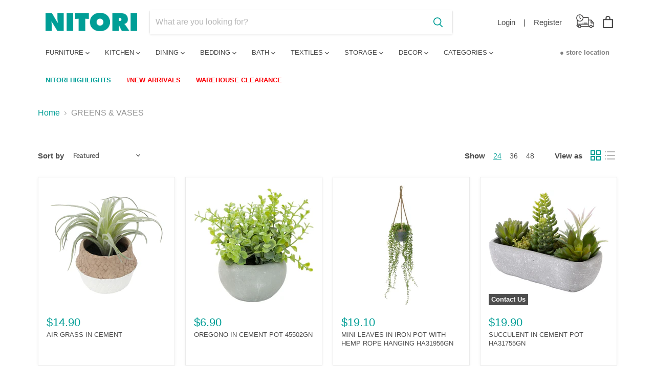

--- FILE ---
content_type: text/html; charset=utf-8
request_url: https://www.nitori.com.sg/collections/artificial-grass-artificial-flowers-artificial-plants-green
body_size: 51865
content:
<!doctype html>
<html class="no-js no-touch" lang="en">
  <head>
    <meta charset="utf-8">
    <meta http-equiv="x-ua-compatible" content="IE=edge">

    <link rel="preconnect" href="https://cdn.shopify.com">
    <link rel="preconnect" href="https://fonts.shopifycdn.com">
    <link rel="preconnect" href="https://v.shopify.com">
    <link rel="preconnect" href="https://cdn.shopifycloud.com">

    <title>ARTIFICIAL GRASS | ARTIFICIAL FLOWERS | ARTIFICIAL PLANTS | GREEN</title>

    
      <meta name="description" content="Decorate your home with various type of artificial grass, artificial flowers, artificial plants and green.">
    

    
  <link rel="shortcut icon" href="//www.nitori.com.sg/cdn/shop/files/favicon_32x32.jpg?v=1639990984" type="image/png">


    
      <link rel="canonical" href="https://www.nitori.com.sg/collections/artificial-grass-artificial-flowers-artificial-plants-green" />
    

    <meta name="viewport" content="width=device-width">

    
    















<meta property="og:site_name" content="NITORI Retail Singapore">
<meta property="og:url" content="https://www.nitori.com.sg/collections/artificial-grass-artificial-flowers-artificial-plants-green">
<meta property="og:title" content="ARTIFICIAL GRASS | ARTIFICIAL FLOWERS | ARTIFICIAL PLANTS | GREEN">
<meta property="og:type" content="website">
<meta property="og:description" content="Decorate your home with various type of artificial grass, artificial flowers, artificial plants and green.">




    
    
    

    
    
    <meta
      property="og:image"
      content="https://www.nitori.com.sg/cdn/shop/files/nitori-logo-png_1204x630.png?v=1639990867"
    />
    <meta
      property="og:image:secure_url"
      content="https://www.nitori.com.sg/cdn/shop/files/nitori-logo-png_1204x630.png?v=1639990867"
    />
    <meta property="og:image:width" content="1204" />
    <meta property="og:image:height" content="630" />
    
    
    <meta property="og:image:alt" content="Social media image" />
  
















<meta name="twitter:title" content="ARTIFICIAL GRASS | ARTIFICIAL FLOWERS | ARTIFICIAL PLANTS | GREEN">
<meta name="twitter:description" content="Decorate your home with various type of artificial grass, artificial flowers, artificial plants and green.">


    
    
    
      
      
      <meta name="twitter:card" content="summary_large_image">
    
    
    <meta
      property="twitter:image"
      content="https://www.nitori.com.sg/cdn/shop/files/nitori-logo-png_1200x600_crop_center.png?v=1639990867"
    />
    <meta property="twitter:image:width" content="1200" />
    <meta property="twitter:image:height" content="600" />
    
    
    <meta property="twitter:image:alt" content="Social media image" />
  



    <link rel="preload" href="//www.nitori.com.sg/cdn/fonts/cabin/cabin_n6.c6b1e64927bbec1c65aab7077888fb033480c4f7.woff2" as="font" crossorigin="anonymous">
    <link rel="preload" as="style" href="//www.nitori.com.sg/cdn/shop/t/2/assets/theme.css?v=57774371336330736071764917851">

    <script>window.performance && window.performance.mark && window.performance.mark('shopify.content_for_header.start');</script><meta name="facebook-domain-verification" content="9hioo16osm6jn3sa8jnda73icz6ynj">
<meta name="facebook-domain-verification" content="rapww5ktncoh708m8hgw4z17rlk9e0">
<meta name="google-site-verification" content="uWmQeU5sLCSNm3cpHPHxnfhs6rObLp5Xw64_qj9DzWE">
<meta id="shopify-digital-wallet" name="shopify-digital-wallet" content="/60671885538/digital_wallets/dialog">
<link rel="alternate" type="application/atom+xml" title="Feed" href="/collections/artificial-grass-artificial-flowers-artificial-plants-green.atom" />
<link rel="alternate" type="application/json+oembed" href="https://www.nitori.com.sg/collections/artificial-grass-artificial-flowers-artificial-plants-green.oembed">
<script async="async" src="/checkouts/internal/preloads.js?locale=en-SG"></script>
<script id="shopify-features" type="application/json">{"accessToken":"1d49cb5cd365ec6d87488cf564b74a8f","betas":["rich-media-storefront-analytics"],"domain":"www.nitori.com.sg","predictiveSearch":true,"shopId":60671885538,"locale":"en"}</script>
<script>var Shopify = Shopify || {};
Shopify.shop = "nitorisingapore.myshopify.com";
Shopify.locale = "en";
Shopify.currency = {"active":"SGD","rate":"1.0"};
Shopify.country = "SG";
Shopify.theme = {"name":"Empire","id":128578781410,"schema_name":"Empire","schema_version":"6.0.0","theme_store_id":838,"role":"main"};
Shopify.theme.handle = "null";
Shopify.theme.style = {"id":null,"handle":null};
Shopify.cdnHost = "www.nitori.com.sg/cdn";
Shopify.routes = Shopify.routes || {};
Shopify.routes.root = "/";</script>
<script type="module">!function(o){(o.Shopify=o.Shopify||{}).modules=!0}(window);</script>
<script>!function(o){function n(){var o=[];function n(){o.push(Array.prototype.slice.apply(arguments))}return n.q=o,n}var t=o.Shopify=o.Shopify||{};t.loadFeatures=n(),t.autoloadFeatures=n()}(window);</script>
<script id="shop-js-analytics" type="application/json">{"pageType":"collection"}</script>
<script defer="defer" async type="module" src="//www.nitori.com.sg/cdn/shopifycloud/shop-js/modules/v2/client.init-shop-cart-sync_BT-GjEfc.en.esm.js"></script>
<script defer="defer" async type="module" src="//www.nitori.com.sg/cdn/shopifycloud/shop-js/modules/v2/chunk.common_D58fp_Oc.esm.js"></script>
<script defer="defer" async type="module" src="//www.nitori.com.sg/cdn/shopifycloud/shop-js/modules/v2/chunk.modal_xMitdFEc.esm.js"></script>
<script type="module">
  await import("//www.nitori.com.sg/cdn/shopifycloud/shop-js/modules/v2/client.init-shop-cart-sync_BT-GjEfc.en.esm.js");
await import("//www.nitori.com.sg/cdn/shopifycloud/shop-js/modules/v2/chunk.common_D58fp_Oc.esm.js");
await import("//www.nitori.com.sg/cdn/shopifycloud/shop-js/modules/v2/chunk.modal_xMitdFEc.esm.js");

  window.Shopify.SignInWithShop?.initShopCartSync?.({"fedCMEnabled":true,"windoidEnabled":true});

</script>
<script>(function() {
  var isLoaded = false;
  function asyncLoad() {
    if (isLoaded) return;
    isLoaded = true;
    var urls = ["https:\/\/geostock.nyc3.digitaloceanspaces.com\/js\/inventoryLocation.js?shop=nitorisingapore.myshopify.com"];
    for (var i = 0; i < urls.length; i++) {
      var s = document.createElement('script');
      s.type = 'text/javascript';
      s.async = true;
      s.src = urls[i];
      var x = document.getElementsByTagName('script')[0];
      x.parentNode.insertBefore(s, x);
    }
  };
  if(window.attachEvent) {
    window.attachEvent('onload', asyncLoad);
  } else {
    window.addEventListener('load', asyncLoad, false);
  }
})();</script>
<script id="__st">var __st={"a":60671885538,"offset":28800,"reqid":"0d1cf0f5-6da8-4605-937b-fc772ccaf026-1769068572","pageurl":"www.nitori.com.sg\/collections\/artificial-grass-artificial-flowers-artificial-plants-green","u":"fcd3738a7670","p":"collection","rtyp":"collection","rid":397332021474};</script>
<script>window.ShopifyPaypalV4VisibilityTracking = true;</script>
<script id="captcha-bootstrap">!function(){'use strict';const t='contact',e='account',n='new_comment',o=[[t,t],['blogs',n],['comments',n],[t,'customer']],c=[[e,'customer_login'],[e,'guest_login'],[e,'recover_customer_password'],[e,'create_customer']],r=t=>t.map((([t,e])=>`form[action*='/${t}']:not([data-nocaptcha='true']) input[name='form_type'][value='${e}']`)).join(','),a=t=>()=>t?[...document.querySelectorAll(t)].map((t=>t.form)):[];function s(){const t=[...o],e=r(t);return a(e)}const i='password',u='form_key',d=['recaptcha-v3-token','g-recaptcha-response','h-captcha-response',i],f=()=>{try{return window.sessionStorage}catch{return}},m='__shopify_v',_=t=>t.elements[u];function p(t,e,n=!1){try{const o=window.sessionStorage,c=JSON.parse(o.getItem(e)),{data:r}=function(t){const{data:e,action:n}=t;return t[m]||n?{data:e,action:n}:{data:t,action:n}}(c);for(const[e,n]of Object.entries(r))t.elements[e]&&(t.elements[e].value=n);n&&o.removeItem(e)}catch(o){console.error('form repopulation failed',{error:o})}}const l='form_type',E='cptcha';function T(t){t.dataset[E]=!0}const w=window,h=w.document,L='Shopify',v='ce_forms',y='captcha';let A=!1;((t,e)=>{const n=(g='f06e6c50-85a8-45c8-87d0-21a2b65856fe',I='https://cdn.shopify.com/shopifycloud/storefront-forms-hcaptcha/ce_storefront_forms_captcha_hcaptcha.v1.5.2.iife.js',D={infoText:'Protected by hCaptcha',privacyText:'Privacy',termsText:'Terms'},(t,e,n)=>{const o=w[L][v],c=o.bindForm;if(c)return c(t,g,e,D).then(n);var r;o.q.push([[t,g,e,D],n]),r=I,A||(h.body.append(Object.assign(h.createElement('script'),{id:'captcha-provider',async:!0,src:r})),A=!0)});var g,I,D;w[L]=w[L]||{},w[L][v]=w[L][v]||{},w[L][v].q=[],w[L][y]=w[L][y]||{},w[L][y].protect=function(t,e){n(t,void 0,e),T(t)},Object.freeze(w[L][y]),function(t,e,n,w,h,L){const[v,y,A,g]=function(t,e,n){const i=e?o:[],u=t?c:[],d=[...i,...u],f=r(d),m=r(i),_=r(d.filter((([t,e])=>n.includes(e))));return[a(f),a(m),a(_),s()]}(w,h,L),I=t=>{const e=t.target;return e instanceof HTMLFormElement?e:e&&e.form},D=t=>v().includes(t);t.addEventListener('submit',(t=>{const e=I(t);if(!e)return;const n=D(e)&&!e.dataset.hcaptchaBound&&!e.dataset.recaptchaBound,o=_(e),c=g().includes(e)&&(!o||!o.value);(n||c)&&t.preventDefault(),c&&!n&&(function(t){try{if(!f())return;!function(t){const e=f();if(!e)return;const n=_(t);if(!n)return;const o=n.value;o&&e.removeItem(o)}(t);const e=Array.from(Array(32),(()=>Math.random().toString(36)[2])).join('');!function(t,e){_(t)||t.append(Object.assign(document.createElement('input'),{type:'hidden',name:u})),t.elements[u].value=e}(t,e),function(t,e){const n=f();if(!n)return;const o=[...t.querySelectorAll(`input[type='${i}']`)].map((({name:t})=>t)),c=[...d,...o],r={};for(const[a,s]of new FormData(t).entries())c.includes(a)||(r[a]=s);n.setItem(e,JSON.stringify({[m]:1,action:t.action,data:r}))}(t,e)}catch(e){console.error('failed to persist form',e)}}(e),e.submit())}));const S=(t,e)=>{t&&!t.dataset[E]&&(n(t,e.some((e=>e===t))),T(t))};for(const o of['focusin','change'])t.addEventListener(o,(t=>{const e=I(t);D(e)&&S(e,y())}));const B=e.get('form_key'),M=e.get(l),P=B&&M;t.addEventListener('DOMContentLoaded',(()=>{const t=y();if(P)for(const e of t)e.elements[l].value===M&&p(e,B);[...new Set([...A(),...v().filter((t=>'true'===t.dataset.shopifyCaptcha))])].forEach((e=>S(e,t)))}))}(h,new URLSearchParams(w.location.search),n,t,e,['guest_login'])})(!0,!0)}();</script>
<script integrity="sha256-4kQ18oKyAcykRKYeNunJcIwy7WH5gtpwJnB7kiuLZ1E=" data-source-attribution="shopify.loadfeatures" defer="defer" src="//www.nitori.com.sg/cdn/shopifycloud/storefront/assets/storefront/load_feature-a0a9edcb.js" crossorigin="anonymous"></script>
<script data-source-attribution="shopify.dynamic_checkout.dynamic.init">var Shopify=Shopify||{};Shopify.PaymentButton=Shopify.PaymentButton||{isStorefrontPortableWallets:!0,init:function(){window.Shopify.PaymentButton.init=function(){};var t=document.createElement("script");t.src="https://www.nitori.com.sg/cdn/shopifycloud/portable-wallets/latest/portable-wallets.en.js",t.type="module",document.head.appendChild(t)}};
</script>
<script data-source-attribution="shopify.dynamic_checkout.buyer_consent">
  function portableWalletsHideBuyerConsent(e){var t=document.getElementById("shopify-buyer-consent"),n=document.getElementById("shopify-subscription-policy-button");t&&n&&(t.classList.add("hidden"),t.setAttribute("aria-hidden","true"),n.removeEventListener("click",e))}function portableWalletsShowBuyerConsent(e){var t=document.getElementById("shopify-buyer-consent"),n=document.getElementById("shopify-subscription-policy-button");t&&n&&(t.classList.remove("hidden"),t.removeAttribute("aria-hidden"),n.addEventListener("click",e))}window.Shopify?.PaymentButton&&(window.Shopify.PaymentButton.hideBuyerConsent=portableWalletsHideBuyerConsent,window.Shopify.PaymentButton.showBuyerConsent=portableWalletsShowBuyerConsent);
</script>
<script data-source-attribution="shopify.dynamic_checkout.cart.bootstrap">document.addEventListener("DOMContentLoaded",(function(){function t(){return document.querySelector("shopify-accelerated-checkout-cart, shopify-accelerated-checkout")}if(t())Shopify.PaymentButton.init();else{new MutationObserver((function(e,n){t()&&(Shopify.PaymentButton.init(),n.disconnect())})).observe(document.body,{childList:!0,subtree:!0})}}));
</script>

<script>window.performance && window.performance.mark && window.performance.mark('shopify.content_for_header.end');</script>

    <link href="//www.nitori.com.sg/cdn/shop/t/2/assets/theme.css?v=57774371336330736071764917851" rel="stylesheet" type="text/css" media="all" />

    
    <script>
      window.Theme = window.Theme || {};
      window.Theme.routes = {
        "root_url": "/",
        "account_url": "/account",
        "account_login_url": "/account/login",
        "account_logout_url": "/account/logout",
        "account_register_url": "/account/register",
        "account_addresses_url": "/account/addresses",
        "collections_url": "/collections",
        "all_products_collection_url": "/collections/all",
        "search_url": "/search",
        "cart_url": "/cart",
        "cart_add_url": "/cart/add",
        "cart_change_url": "/cart/change",
        "cart_clear_url": "/cart/clear",
        "product_recommendations_url": "/recommendations/products",
      };
    </script>
          

<meta name="google-site-verification" content="uWmQeU5sLCSNm3cpHPHxnfhs6rObLp5Xw64_qj9DzWE" />
<meta name="google-site-verification" content="TvmUbaaOgS7Cm9aea_VQTIDGFLljrVhgJ7ugsmcX4O4" />

<!-- Google Tag Manager -->
<script>(function(w,d,s,l,i){w[l]=w[l]||[];w[l].push({'gtm.start':
new Date().getTime(),event:'gtm.js'});var f=d.getElementsByTagName(s)[0],
j=d.createElement(s),dl=l!='dataLayer'?'&l='+l:'';j.async=true;j.src=
'https://www.googletagmanager.com/gtm.js?id='+i+dl;f.parentNode.insertBefore(j,f);
})(window,document,'script','dataLayer','GTM-NHLSSBH');</script>
<!-- End Google Tag Manager -->

<!-- Global site tag (gtag.js) - Google Analytics -->
<script async src="https://www.googletagmanager.com/gtag/js?id=UA-211583954-1"></script>
<script>
  window.dataLayer = window.dataLayer || [];
  function gtag(){dataLayer.push(arguments);}
  gtag('js', new Date());

  gtag('config', 'UA-211583954-1');
</script>

<!-- START: 75936665 pixels, are aggregated in consenTag container -->
<script src="https://consentag.eu/public/3.0.1/consenTag.js"></script>
<script type="text/javascript">consenTag.init({containerId: "73109182",silentMode: true}, true);</script>
<!-- END: 75936665 pixels, are aggregated in consenTag container -->   

<script type="text/javascript">
    (function(c,l,a,r,i,t,y){
        c[a]=c[a]||function(){(c[a].q=c[a].q||[]).push(arguments)};
        t=l.createElement(r);t.async=1;t.src="https://www.clarity.ms/tag/"+i;
        y=l.getElementsByTagName(r)[0];y.parentNode.insertBefore(t,y);
    })(window, document, "clarity", "script", "uwgjqnw8if");
</script>
<!-- BEGIN app block: shopify://apps/judge-me-reviews/blocks/judgeme_core/61ccd3b1-a9f2-4160-9fe9-4fec8413e5d8 --><!-- Start of Judge.me Core -->






<link rel="dns-prefetch" href="https://cdnwidget.judge.me">
<link rel="dns-prefetch" href="https://cdn.judge.me">
<link rel="dns-prefetch" href="https://cdn1.judge.me">
<link rel="dns-prefetch" href="https://api.judge.me">

<script data-cfasync='false' class='jdgm-settings-script'>window.jdgmSettings={"pagination":5,"disable_web_reviews":false,"badge_no_review_text":"No reviews","badge_n_reviews_text":"{{ n }} review/reviews","hide_badge_preview_if_no_reviews":true,"badge_hide_text":false,"enforce_center_preview_badge":false,"widget_title":"Customer Reviews","widget_open_form_text":"Write a review","widget_close_form_text":"Cancel review","widget_refresh_page_text":"Refresh page","widget_summary_text":"Based on {{ number_of_reviews }} review/reviews","widget_no_review_text":"Be the first to write a review","widget_name_field_text":"Display name","widget_verified_name_field_text":"Verified Name (public)","widget_name_placeholder_text":"Display name","widget_required_field_error_text":"This field is required.","widget_email_field_text":"Email address","widget_verified_email_field_text":"Verified Email (private, can not be edited)","widget_email_placeholder_text":"Your email address","widget_email_field_error_text":"Please enter a valid email address.","widget_rating_field_text":"Rating","widget_review_title_field_text":"Review Title","widget_review_title_placeholder_text":"Give your review a title","widget_review_body_field_text":"Review content","widget_review_body_placeholder_text":"Start writing here...","widget_pictures_field_text":"Picture/Video (optional)","widget_submit_review_text":"Submit Review","widget_submit_verified_review_text":"Submit Verified Review","widget_submit_success_msg_with_auto_publish":"Thank you! Please refresh the page in a few moments to see your review. You can remove or edit your review by logging into \u003ca href='https://judge.me/login' target='_blank' rel='nofollow noopener'\u003eJudge.me\u003c/a\u003e","widget_submit_success_msg_no_auto_publish":"Thank you! Your review will be published as soon as it is approved by the shop admin. You can remove or edit your review by logging into \u003ca href='https://judge.me/login' target='_blank' rel='nofollow noopener'\u003eJudge.me\u003c/a\u003e","widget_show_default_reviews_out_of_total_text":"Showing {{ n_reviews_shown }} out of {{ n_reviews }} reviews.","widget_show_all_link_text":"Show all","widget_show_less_link_text":"Show less","widget_author_said_text":"{{ reviewer_name }} said:","widget_days_text":"{{ n }} days ago","widget_weeks_text":"{{ n }} week/weeks ago","widget_months_text":"{{ n }} month/months ago","widget_years_text":"{{ n }} year/years ago","widget_yesterday_text":"Yesterday","widget_today_text":"Today","widget_replied_text":"\u003e\u003e {{ shop_name }} replied:","widget_read_more_text":"Read more","widget_reviewer_name_as_initial":"","widget_rating_filter_color":"#fbcd0a","widget_rating_filter_see_all_text":"See all reviews","widget_sorting_most_recent_text":"Most Recent","widget_sorting_highest_rating_text":"Highest Rating","widget_sorting_lowest_rating_text":"Lowest Rating","widget_sorting_with_pictures_text":"Only Pictures","widget_sorting_most_helpful_text":"Most Helpful","widget_open_question_form_text":"Ask a question","widget_reviews_subtab_text":"Reviews","widget_questions_subtab_text":"Questions","widget_question_label_text":"Question","widget_answer_label_text":"Answer","widget_question_placeholder_text":"Write your question here","widget_submit_question_text":"Submit Question","widget_question_submit_success_text":"Thank you for your question! We will notify you once it gets answered.","verified_badge_text":"Verified","verified_badge_bg_color":"","verified_badge_text_color":"","verified_badge_placement":"left-of-reviewer-name","widget_review_max_height":"","widget_hide_border":false,"widget_social_share":false,"widget_thumb":false,"widget_review_location_show":false,"widget_location_format":"","all_reviews_include_out_of_store_products":true,"all_reviews_out_of_store_text":"(out of store)","all_reviews_pagination":100,"all_reviews_product_name_prefix_text":"about","enable_review_pictures":true,"enable_question_anwser":false,"widget_theme":"default","review_date_format":"mm/dd/yyyy","default_sort_method":"most-recent","widget_product_reviews_subtab_text":"Product Reviews","widget_shop_reviews_subtab_text":"Shop Reviews","widget_other_products_reviews_text":"Reviews for other products","widget_store_reviews_subtab_text":"Store reviews","widget_no_store_reviews_text":"This store hasn't received any reviews yet","widget_web_restriction_product_reviews_text":"This product hasn't received any reviews yet","widget_no_items_text":"No items found","widget_show_more_text":"Show more","widget_write_a_store_review_text":"Write a Store Review","widget_other_languages_heading":"Reviews in Other Languages","widget_translate_review_text":"Translate review to {{ language }}","widget_translating_review_text":"Translating...","widget_show_original_translation_text":"Show original ({{ language }})","widget_translate_review_failed_text":"Review couldn't be translated.","widget_translate_review_retry_text":"Retry","widget_translate_review_try_again_later_text":"Try again later","show_product_url_for_grouped_product":false,"widget_sorting_pictures_first_text":"Pictures First","show_pictures_on_all_rev_page_mobile":false,"show_pictures_on_all_rev_page_desktop":false,"floating_tab_hide_mobile_install_preference":false,"floating_tab_button_name":"★ Reviews","floating_tab_title":"Let customers speak for us","floating_tab_button_color":"","floating_tab_button_background_color":"","floating_tab_url":"","floating_tab_url_enabled":false,"floating_tab_tab_style":"text","all_reviews_text_badge_text":"Customers rate us {{ shop.metafields.judgeme.all_reviews_rating | round: 1 }}/5 based on {{ shop.metafields.judgeme.all_reviews_count }} reviews.","all_reviews_text_badge_text_branded_style":"{{ shop.metafields.judgeme.all_reviews_rating | round: 1 }} out of 5 stars based on {{ shop.metafields.judgeme.all_reviews_count }} reviews","is_all_reviews_text_badge_a_link":false,"show_stars_for_all_reviews_text_badge":false,"all_reviews_text_badge_url":"","all_reviews_text_style":"branded","all_reviews_text_color_style":"judgeme_brand_color","all_reviews_text_color":"#108474","all_reviews_text_show_jm_brand":true,"featured_carousel_show_header":true,"featured_carousel_title":"Let customers speak for us","testimonials_carousel_title":"Customers are saying","videos_carousel_title":"Real customer stories","cards_carousel_title":"Customers are saying","featured_carousel_count_text":"from {{ n }} reviews","featured_carousel_add_link_to_all_reviews_page":false,"featured_carousel_url":"","featured_carousel_show_images":true,"featured_carousel_autoslide_interval":5,"featured_carousel_arrows_on_the_sides":false,"featured_carousel_height":250,"featured_carousel_width":80,"featured_carousel_image_size":0,"featured_carousel_image_height":250,"featured_carousel_arrow_color":"#eeeeee","verified_count_badge_style":"branded","verified_count_badge_orientation":"horizontal","verified_count_badge_color_style":"judgeme_brand_color","verified_count_badge_color":"#108474","is_verified_count_badge_a_link":false,"verified_count_badge_url":"","verified_count_badge_show_jm_brand":true,"widget_rating_preset_default":5,"widget_first_sub_tab":"product-reviews","widget_show_histogram":true,"widget_histogram_use_custom_color":false,"widget_pagination_use_custom_color":false,"widget_star_use_custom_color":false,"widget_verified_badge_use_custom_color":false,"widget_write_review_use_custom_color":false,"picture_reminder_submit_button":"Upload Pictures","enable_review_videos":false,"mute_video_by_default":false,"widget_sorting_videos_first_text":"Videos First","widget_review_pending_text":"Pending","featured_carousel_items_for_large_screen":3,"social_share_options_order":"Facebook,Twitter","remove_microdata_snippet":true,"disable_json_ld":false,"enable_json_ld_products":false,"preview_badge_show_question_text":false,"preview_badge_no_question_text":"No questions","preview_badge_n_question_text":"{{ number_of_questions }} question/questions","qa_badge_show_icon":false,"qa_badge_position":"same-row","remove_judgeme_branding":false,"widget_add_search_bar":false,"widget_search_bar_placeholder":"Search","widget_sorting_verified_only_text":"Verified only","featured_carousel_theme":"default","featured_carousel_show_rating":true,"featured_carousel_show_title":true,"featured_carousel_show_body":true,"featured_carousel_show_date":false,"featured_carousel_show_reviewer":true,"featured_carousel_show_product":false,"featured_carousel_header_background_color":"#108474","featured_carousel_header_text_color":"#ffffff","featured_carousel_name_product_separator":"reviewed","featured_carousel_full_star_background":"#108474","featured_carousel_empty_star_background":"#dadada","featured_carousel_vertical_theme_background":"#f9fafb","featured_carousel_verified_badge_enable":true,"featured_carousel_verified_badge_color":"#108474","featured_carousel_border_style":"round","featured_carousel_review_line_length_limit":3,"featured_carousel_more_reviews_button_text":"Read more reviews","featured_carousel_view_product_button_text":"View product","all_reviews_page_load_reviews_on":"scroll","all_reviews_page_load_more_text":"Load More Reviews","disable_fb_tab_reviews":false,"enable_ajax_cdn_cache":false,"widget_advanced_speed_features":5,"widget_public_name_text":"displayed publicly like","default_reviewer_name":"John Smith","default_reviewer_name_has_non_latin":true,"widget_reviewer_anonymous":"Anonymous","medals_widget_title":"Judge.me Review Medals","medals_widget_background_color":"#f9fafb","medals_widget_position":"footer_all_pages","medals_widget_border_color":"#f9fafb","medals_widget_verified_text_position":"left","medals_widget_use_monochromatic_version":false,"medals_widget_elements_color":"#108474","show_reviewer_avatar":true,"widget_invalid_yt_video_url_error_text":"Not a YouTube video URL","widget_max_length_field_error_text":"Please enter no more than {0} characters.","widget_show_country_flag":false,"widget_show_collected_via_shop_app":true,"widget_verified_by_shop_badge_style":"light","widget_verified_by_shop_text":"Verified by Shop","widget_show_photo_gallery":false,"widget_load_with_code_splitting":true,"widget_ugc_install_preference":false,"widget_ugc_title":"Made by us, Shared by you","widget_ugc_subtitle":"Tag us to see your picture featured in our page","widget_ugc_arrows_color":"#ffffff","widget_ugc_primary_button_text":"Buy Now","widget_ugc_primary_button_background_color":"#108474","widget_ugc_primary_button_text_color":"#ffffff","widget_ugc_primary_button_border_width":"0","widget_ugc_primary_button_border_style":"none","widget_ugc_primary_button_border_color":"#108474","widget_ugc_primary_button_border_radius":"25","widget_ugc_secondary_button_text":"Load More","widget_ugc_secondary_button_background_color":"#ffffff","widget_ugc_secondary_button_text_color":"#108474","widget_ugc_secondary_button_border_width":"2","widget_ugc_secondary_button_border_style":"solid","widget_ugc_secondary_button_border_color":"#108474","widget_ugc_secondary_button_border_radius":"25","widget_ugc_reviews_button_text":"View Reviews","widget_ugc_reviews_button_background_color":"#ffffff","widget_ugc_reviews_button_text_color":"#108474","widget_ugc_reviews_button_border_width":"2","widget_ugc_reviews_button_border_style":"solid","widget_ugc_reviews_button_border_color":"#108474","widget_ugc_reviews_button_border_radius":"25","widget_ugc_reviews_button_link_to":"judgeme-reviews-page","widget_ugc_show_post_date":true,"widget_ugc_max_width":"800","widget_rating_metafield_value_type":true,"widget_primary_color":"#108474","widget_enable_secondary_color":false,"widget_secondary_color":"#edf5f5","widget_summary_average_rating_text":"{{ average_rating }} out of 5","widget_media_grid_title":"Customer photos \u0026 videos","widget_media_grid_see_more_text":"See more","widget_round_style":false,"widget_show_product_medals":true,"widget_verified_by_judgeme_text":"Verified by Judge.me","widget_show_store_medals":true,"widget_verified_by_judgeme_text_in_store_medals":"Verified by Judge.me","widget_media_field_exceed_quantity_message":"Sorry, we can only accept {{ max_media }} for one review.","widget_media_field_exceed_limit_message":"{{ file_name }} is too large, please select a {{ media_type }} less than {{ size_limit }}MB.","widget_review_submitted_text":"Review Submitted!","widget_question_submitted_text":"Question Submitted!","widget_close_form_text_question":"Cancel","widget_write_your_answer_here_text":"Write your answer here","widget_enabled_branded_link":true,"widget_show_collected_by_judgeme":true,"widget_reviewer_name_color":"","widget_write_review_text_color":"","widget_write_review_bg_color":"","widget_collected_by_judgeme_text":"collected by Judge.me","widget_pagination_type":"standard","widget_load_more_text":"Load More","widget_load_more_color":"#108474","widget_full_review_text":"Full Review","widget_read_more_reviews_text":"Read More Reviews","widget_read_questions_text":"Read Questions","widget_questions_and_answers_text":"Questions \u0026 Answers","widget_verified_by_text":"Verified by","widget_verified_text":"Verified","widget_number_of_reviews_text":"{{ number_of_reviews }} reviews","widget_back_button_text":"Back","widget_next_button_text":"Next","widget_custom_forms_filter_button":"Filters","custom_forms_style":"horizontal","widget_show_review_information":false,"how_reviews_are_collected":"How reviews are collected?","widget_show_review_keywords":false,"widget_gdpr_statement":"How we use your data: We'll only contact you about the review you left, and only if necessary. By submitting your review, you agree to Judge.me's \u003ca href='https://judge.me/terms' target='_blank' rel='nofollow noopener'\u003eterms\u003c/a\u003e, \u003ca href='https://judge.me/privacy' target='_blank' rel='nofollow noopener'\u003eprivacy\u003c/a\u003e and \u003ca href='https://judge.me/content-policy' target='_blank' rel='nofollow noopener'\u003econtent\u003c/a\u003e policies.","widget_multilingual_sorting_enabled":false,"widget_translate_review_content_enabled":false,"widget_translate_review_content_method":"manual","popup_widget_review_selection":"automatically_with_pictures","popup_widget_round_border_style":true,"popup_widget_show_title":true,"popup_widget_show_body":true,"popup_widget_show_reviewer":false,"popup_widget_show_product":true,"popup_widget_show_pictures":true,"popup_widget_use_review_picture":true,"popup_widget_show_on_home_page":true,"popup_widget_show_on_product_page":true,"popup_widget_show_on_collection_page":true,"popup_widget_show_on_cart_page":true,"popup_widget_position":"bottom_left","popup_widget_first_review_delay":5,"popup_widget_duration":5,"popup_widget_interval":5,"popup_widget_review_count":5,"popup_widget_hide_on_mobile":true,"review_snippet_widget_round_border_style":true,"review_snippet_widget_card_color":"#FFFFFF","review_snippet_widget_slider_arrows_background_color":"#FFFFFF","review_snippet_widget_slider_arrows_color":"#000000","review_snippet_widget_star_color":"#108474","show_product_variant":false,"all_reviews_product_variant_label_text":"Variant: ","widget_show_verified_branding":true,"widget_ai_summary_title":"Customers say","widget_ai_summary_disclaimer":"AI-powered review summary based on recent customer reviews","widget_show_ai_summary":false,"widget_show_ai_summary_bg":false,"widget_show_review_title_input":true,"redirect_reviewers_invited_via_email":"external_form","request_store_review_after_product_review":false,"request_review_other_products_in_order":false,"review_form_color_scheme":"default","review_form_corner_style":"square","review_form_star_color":{},"review_form_text_color":"#333333","review_form_background_color":"#ffffff","review_form_field_background_color":"#fafafa","review_form_button_color":{},"review_form_button_text_color":"#ffffff","review_form_modal_overlay_color":"#000000","review_content_screen_title_text":"How would you rate this product?","review_content_introduction_text":"We would love it if you would share a bit about your experience.","store_review_form_title_text":"How would you rate this store?","store_review_form_introduction_text":"We would love it if you would share a bit about your experience.","show_review_guidance_text":true,"one_star_review_guidance_text":"Poor","five_star_review_guidance_text":"Great","customer_information_screen_title_text":"About you","customer_information_introduction_text":"Please tell us more about you.","custom_questions_screen_title_text":"Your experience in more detail","custom_questions_introduction_text":"Here are a few questions to help us understand more about your experience.","review_submitted_screen_title_text":"Thanks for your review!","review_submitted_screen_thank_you_text":"We are processing it and it will appear on the store soon.","review_submitted_screen_email_verification_text":"Please confirm your email by clicking the link we just sent you. This helps us keep reviews authentic.","review_submitted_request_store_review_text":"Would you like to share your experience of shopping with us?","review_submitted_review_other_products_text":"Would you like to review these products?","store_review_screen_title_text":"Would you like to share your experience of shopping with us?","store_review_introduction_text":"We value your feedback and use it to improve. Please share any thoughts or suggestions you have.","reviewer_media_screen_title_picture_text":"Share a picture","reviewer_media_introduction_picture_text":"Upload a photo to support your review.","reviewer_media_screen_title_video_text":"Share a video","reviewer_media_introduction_video_text":"Upload a video to support your review.","reviewer_media_screen_title_picture_or_video_text":"Share a picture or video","reviewer_media_introduction_picture_or_video_text":"Upload a photo or video to support your review.","reviewer_media_youtube_url_text":"Paste your Youtube URL here","advanced_settings_next_step_button_text":"Next","advanced_settings_close_review_button_text":"Close","modal_write_review_flow":false,"write_review_flow_required_text":"Required","write_review_flow_privacy_message_text":"We respect your privacy.","write_review_flow_anonymous_text":"Post review as anonymous","write_review_flow_visibility_text":"This won't be visible to other customers.","write_review_flow_multiple_selection_help_text":"Select as many as you like","write_review_flow_single_selection_help_text":"Select one option","write_review_flow_required_field_error_text":"This field is required","write_review_flow_invalid_email_error_text":"Please enter a valid email address","write_review_flow_max_length_error_text":"Max. {{ max_length }} characters.","write_review_flow_media_upload_text":"\u003cb\u003eClick to upload\u003c/b\u003e or drag and drop","write_review_flow_gdpr_statement":"We'll only contact you about your review if necessary. By submitting your review, you agree to our \u003ca href='https://judge.me/terms' target='_blank' rel='nofollow noopener'\u003eterms and conditions\u003c/a\u003e and \u003ca href='https://judge.me/privacy' target='_blank' rel='nofollow noopener'\u003eprivacy policy\u003c/a\u003e.","rating_only_reviews_enabled":false,"show_negative_reviews_help_screen":false,"new_review_flow_help_screen_rating_threshold":3,"negative_review_resolution_screen_title_text":"Tell us more","negative_review_resolution_text":"Your experience matters to us. If there were issues with your purchase, we're here to help. Feel free to reach out to us, we'd love the opportunity to make things right.","negative_review_resolution_button_text":"Contact us","negative_review_resolution_proceed_with_review_text":"Leave a review","negative_review_resolution_subject":"Issue with purchase from {{ shop_name }}.{{ order_name }}","preview_badge_collection_page_install_status":false,"widget_review_custom_css":"","preview_badge_custom_css":"","preview_badge_stars_count":"5-stars","featured_carousel_custom_css":"","floating_tab_custom_css":"","all_reviews_widget_custom_css":"","medals_widget_custom_css":"","verified_badge_custom_css":"","all_reviews_text_custom_css":"","transparency_badges_collected_via_store_invite":false,"transparency_badges_from_another_provider":false,"transparency_badges_collected_from_store_visitor":false,"transparency_badges_collected_by_verified_review_provider":false,"transparency_badges_earned_reward":false,"transparency_badges_collected_via_store_invite_text":"Review collected via store invitation","transparency_badges_from_another_provider_text":"Review collected from another provider","transparency_badges_collected_from_store_visitor_text":"Review collected from a store visitor","transparency_badges_written_in_google_text":"Review written in Google","transparency_badges_written_in_etsy_text":"Review written in Etsy","transparency_badges_written_in_shop_app_text":"Review written in Shop App","transparency_badges_earned_reward_text":"Review earned a reward for future purchase","product_review_widget_per_page":10,"widget_store_review_label_text":"Review about the store","checkout_comment_extension_title_on_product_page":"Customer Comments","checkout_comment_extension_num_latest_comment_show":5,"checkout_comment_extension_format":"name_and_timestamp","checkout_comment_customer_name":"last_initial","checkout_comment_comment_notification":true,"preview_badge_collection_page_install_preference":false,"preview_badge_home_page_install_preference":false,"preview_badge_product_page_install_preference":false,"review_widget_install_preference":"","review_carousel_install_preference":false,"floating_reviews_tab_install_preference":"none","verified_reviews_count_badge_install_preference":false,"all_reviews_text_install_preference":false,"review_widget_best_location":false,"judgeme_medals_install_preference":false,"review_widget_revamp_enabled":false,"review_widget_qna_enabled":false,"review_widget_header_theme":"minimal","review_widget_widget_title_enabled":true,"review_widget_header_text_size":"medium","review_widget_header_text_weight":"regular","review_widget_average_rating_style":"compact","review_widget_bar_chart_enabled":true,"review_widget_bar_chart_type":"numbers","review_widget_bar_chart_style":"standard","review_widget_expanded_media_gallery_enabled":false,"review_widget_reviews_section_theme":"standard","review_widget_image_style":"thumbnails","review_widget_review_image_ratio":"square","review_widget_stars_size":"medium","review_widget_verified_badge":"standard_text","review_widget_review_title_text_size":"medium","review_widget_review_text_size":"medium","review_widget_review_text_length":"medium","review_widget_number_of_columns_desktop":3,"review_widget_carousel_transition_speed":5,"review_widget_custom_questions_answers_display":"always","review_widget_button_text_color":"#FFFFFF","review_widget_text_color":"#000000","review_widget_lighter_text_color":"#7B7B7B","review_widget_corner_styling":"soft","review_widget_review_word_singular":"review","review_widget_review_word_plural":"reviews","review_widget_voting_label":"Helpful?","review_widget_shop_reply_label":"Reply from {{ shop_name }}:","review_widget_filters_title":"Filters","qna_widget_question_word_singular":"Question","qna_widget_question_word_plural":"Questions","qna_widget_answer_reply_label":"Answer from {{ answerer_name }}:","qna_content_screen_title_text":"Ask a question about this product","qna_widget_question_required_field_error_text":"Please enter your question.","qna_widget_flow_gdpr_statement":"We'll only contact you about your question if necessary. By submitting your question, you agree to our \u003ca href='https://judge.me/terms' target='_blank' rel='nofollow noopener'\u003eterms and conditions\u003c/a\u003e and \u003ca href='https://judge.me/privacy' target='_blank' rel='nofollow noopener'\u003eprivacy policy\u003c/a\u003e.","qna_widget_question_submitted_text":"Thanks for your question!","qna_widget_close_form_text_question":"Close","qna_widget_question_submit_success_text":"We’ll notify you by email when your question is answered.","all_reviews_widget_v2025_enabled":false,"all_reviews_widget_v2025_header_theme":"default","all_reviews_widget_v2025_widget_title_enabled":true,"all_reviews_widget_v2025_header_text_size":"medium","all_reviews_widget_v2025_header_text_weight":"regular","all_reviews_widget_v2025_average_rating_style":"compact","all_reviews_widget_v2025_bar_chart_enabled":true,"all_reviews_widget_v2025_bar_chart_type":"numbers","all_reviews_widget_v2025_bar_chart_style":"standard","all_reviews_widget_v2025_expanded_media_gallery_enabled":false,"all_reviews_widget_v2025_show_store_medals":true,"all_reviews_widget_v2025_show_photo_gallery":true,"all_reviews_widget_v2025_show_review_keywords":false,"all_reviews_widget_v2025_show_ai_summary":false,"all_reviews_widget_v2025_show_ai_summary_bg":false,"all_reviews_widget_v2025_add_search_bar":false,"all_reviews_widget_v2025_default_sort_method":"most-recent","all_reviews_widget_v2025_reviews_per_page":10,"all_reviews_widget_v2025_reviews_section_theme":"default","all_reviews_widget_v2025_image_style":"thumbnails","all_reviews_widget_v2025_review_image_ratio":"square","all_reviews_widget_v2025_stars_size":"medium","all_reviews_widget_v2025_verified_badge":"bold_badge","all_reviews_widget_v2025_review_title_text_size":"medium","all_reviews_widget_v2025_review_text_size":"medium","all_reviews_widget_v2025_review_text_length":"medium","all_reviews_widget_v2025_number_of_columns_desktop":3,"all_reviews_widget_v2025_carousel_transition_speed":5,"all_reviews_widget_v2025_custom_questions_answers_display":"always","all_reviews_widget_v2025_show_product_variant":false,"all_reviews_widget_v2025_show_reviewer_avatar":true,"all_reviews_widget_v2025_reviewer_name_as_initial":"","all_reviews_widget_v2025_review_location_show":false,"all_reviews_widget_v2025_location_format":"","all_reviews_widget_v2025_show_country_flag":false,"all_reviews_widget_v2025_verified_by_shop_badge_style":"light","all_reviews_widget_v2025_social_share":false,"all_reviews_widget_v2025_social_share_options_order":"Facebook,Twitter,LinkedIn,Pinterest","all_reviews_widget_v2025_pagination_type":"standard","all_reviews_widget_v2025_button_text_color":"#FFFFFF","all_reviews_widget_v2025_text_color":"#000000","all_reviews_widget_v2025_lighter_text_color":"#7B7B7B","all_reviews_widget_v2025_corner_styling":"soft","all_reviews_widget_v2025_title":"Customer reviews","all_reviews_widget_v2025_ai_summary_title":"Customers say about this store","all_reviews_widget_v2025_no_review_text":"Be the first to write a review","platform":"shopify","branding_url":"https://app.judge.me/reviews","branding_text":"Powered by Judge.me","locale":"en","reply_name":"NITORI Retail Singapore","widget_version":"3.0","footer":true,"autopublish":true,"review_dates":true,"enable_custom_form":false,"shop_locale":"en","enable_multi_locales_translations":false,"show_review_title_input":true,"review_verification_email_status":"always","can_be_branded":true,"reply_name_text":"NITORI Retail Singapore"};</script> <style class='jdgm-settings-style'>.jdgm-xx{left:0}:root{--jdgm-primary-color: #108474;--jdgm-secondary-color: rgba(16,132,116,0.1);--jdgm-star-color: #108474;--jdgm-write-review-text-color: white;--jdgm-write-review-bg-color: #108474;--jdgm-paginate-color: #108474;--jdgm-border-radius: 0;--jdgm-reviewer-name-color: #108474}.jdgm-histogram__bar-content{background-color:#108474}.jdgm-rev[data-verified-buyer=true] .jdgm-rev__icon.jdgm-rev__icon:after,.jdgm-rev__buyer-badge.jdgm-rev__buyer-badge{color:white;background-color:#108474}.jdgm-review-widget--small .jdgm-gallery.jdgm-gallery .jdgm-gallery__thumbnail-link:nth-child(8) .jdgm-gallery__thumbnail-wrapper.jdgm-gallery__thumbnail-wrapper:before{content:"See more"}@media only screen and (min-width: 768px){.jdgm-gallery.jdgm-gallery .jdgm-gallery__thumbnail-link:nth-child(8) .jdgm-gallery__thumbnail-wrapper.jdgm-gallery__thumbnail-wrapper:before{content:"See more"}}.jdgm-prev-badge[data-average-rating='0.00']{display:none !important}.jdgm-author-all-initials{display:none !important}.jdgm-author-last-initial{display:none !important}.jdgm-rev-widg__title{visibility:hidden}.jdgm-rev-widg__summary-text{visibility:hidden}.jdgm-prev-badge__text{visibility:hidden}.jdgm-rev__prod-link-prefix:before{content:'about'}.jdgm-rev__variant-label:before{content:'Variant: '}.jdgm-rev__out-of-store-text:before{content:'(out of store)'}@media only screen and (min-width: 768px){.jdgm-rev__pics .jdgm-rev_all-rev-page-picture-separator,.jdgm-rev__pics .jdgm-rev__product-picture{display:none}}@media only screen and (max-width: 768px){.jdgm-rev__pics .jdgm-rev_all-rev-page-picture-separator,.jdgm-rev__pics .jdgm-rev__product-picture{display:none}}.jdgm-preview-badge[data-template="product"]{display:none !important}.jdgm-preview-badge[data-template="collection"]{display:none !important}.jdgm-preview-badge[data-template="index"]{display:none !important}.jdgm-review-widget[data-from-snippet="true"]{display:none !important}.jdgm-verified-count-badget[data-from-snippet="true"]{display:none !important}.jdgm-carousel-wrapper[data-from-snippet="true"]{display:none !important}.jdgm-all-reviews-text[data-from-snippet="true"]{display:none !important}.jdgm-medals-section[data-from-snippet="true"]{display:none !important}.jdgm-ugc-media-wrapper[data-from-snippet="true"]{display:none !important}.jdgm-rev__transparency-badge[data-badge-type="review_collected_via_store_invitation"]{display:none !important}.jdgm-rev__transparency-badge[data-badge-type="review_collected_from_another_provider"]{display:none !important}.jdgm-rev__transparency-badge[data-badge-type="review_collected_from_store_visitor"]{display:none !important}.jdgm-rev__transparency-badge[data-badge-type="review_written_in_etsy"]{display:none !important}.jdgm-rev__transparency-badge[data-badge-type="review_written_in_google_business"]{display:none !important}.jdgm-rev__transparency-badge[data-badge-type="review_written_in_shop_app"]{display:none !important}.jdgm-rev__transparency-badge[data-badge-type="review_earned_for_future_purchase"]{display:none !important}.jdgm-review-snippet-widget .jdgm-rev-snippet-widget__cards-container .jdgm-rev-snippet-card{border-radius:8px;background:#fff}.jdgm-review-snippet-widget .jdgm-rev-snippet-widget__cards-container .jdgm-rev-snippet-card__rev-rating .jdgm-star{color:#108474}.jdgm-review-snippet-widget .jdgm-rev-snippet-widget__prev-btn,.jdgm-review-snippet-widget .jdgm-rev-snippet-widget__next-btn{border-radius:50%;background:#fff}.jdgm-review-snippet-widget .jdgm-rev-snippet-widget__prev-btn>svg,.jdgm-review-snippet-widget .jdgm-rev-snippet-widget__next-btn>svg{fill:#000}.jdgm-full-rev-modal.rev-snippet-widget .jm-mfp-container .jm-mfp-content,.jdgm-full-rev-modal.rev-snippet-widget .jm-mfp-container .jdgm-full-rev__icon,.jdgm-full-rev-modal.rev-snippet-widget .jm-mfp-container .jdgm-full-rev__pic-img,.jdgm-full-rev-modal.rev-snippet-widget .jm-mfp-container .jdgm-full-rev__reply{border-radius:8px}.jdgm-full-rev-modal.rev-snippet-widget .jm-mfp-container .jdgm-full-rev[data-verified-buyer="true"] .jdgm-full-rev__icon::after{border-radius:8px}.jdgm-full-rev-modal.rev-snippet-widget .jm-mfp-container .jdgm-full-rev .jdgm-rev__buyer-badge{border-radius:calc( 8px / 2 )}.jdgm-full-rev-modal.rev-snippet-widget .jm-mfp-container .jdgm-full-rev .jdgm-full-rev__replier::before{content:'NITORI Retail Singapore'}.jdgm-full-rev-modal.rev-snippet-widget .jm-mfp-container .jdgm-full-rev .jdgm-full-rev__product-button{border-radius:calc( 8px * 6 )}
</style> <style class='jdgm-settings-style'></style>

  
  
  
  <style class='jdgm-miracle-styles'>
  @-webkit-keyframes jdgm-spin{0%{-webkit-transform:rotate(0deg);-ms-transform:rotate(0deg);transform:rotate(0deg)}100%{-webkit-transform:rotate(359deg);-ms-transform:rotate(359deg);transform:rotate(359deg)}}@keyframes jdgm-spin{0%{-webkit-transform:rotate(0deg);-ms-transform:rotate(0deg);transform:rotate(0deg)}100%{-webkit-transform:rotate(359deg);-ms-transform:rotate(359deg);transform:rotate(359deg)}}@font-face{font-family:'JudgemeStar';src:url("[data-uri]") format("woff");font-weight:normal;font-style:normal}.jdgm-star{font-family:'JudgemeStar';display:inline !important;text-decoration:none !important;padding:0 4px 0 0 !important;margin:0 !important;font-weight:bold;opacity:1;-webkit-font-smoothing:antialiased;-moz-osx-font-smoothing:grayscale}.jdgm-star:hover{opacity:1}.jdgm-star:last-of-type{padding:0 !important}.jdgm-star.jdgm--on:before{content:"\e000"}.jdgm-star.jdgm--off:before{content:"\e001"}.jdgm-star.jdgm--half:before{content:"\e002"}.jdgm-widget *{margin:0;line-height:1.4;-webkit-box-sizing:border-box;-moz-box-sizing:border-box;box-sizing:border-box;-webkit-overflow-scrolling:touch}.jdgm-hidden{display:none !important;visibility:hidden !important}.jdgm-temp-hidden{display:none}.jdgm-spinner{width:40px;height:40px;margin:auto;border-radius:50%;border-top:2px solid #eee;border-right:2px solid #eee;border-bottom:2px solid #eee;border-left:2px solid #ccc;-webkit-animation:jdgm-spin 0.8s infinite linear;animation:jdgm-spin 0.8s infinite linear}.jdgm-prev-badge{display:block !important}

</style>


  
  
   


<script data-cfasync='false' class='jdgm-script'>
!function(e){window.jdgm=window.jdgm||{},jdgm.CDN_HOST="https://cdnwidget.judge.me/",jdgm.CDN_HOST_ALT="https://cdn2.judge.me/cdn/widget_frontend/",jdgm.API_HOST="https://api.judge.me/",jdgm.CDN_BASE_URL="https://cdn.shopify.com/extensions/019be17e-f3a5-7af8-ad6f-79a9f502fb85/judgeme-extensions-305/assets/",
jdgm.docReady=function(d){(e.attachEvent?"complete"===e.readyState:"loading"!==e.readyState)?
setTimeout(d,0):e.addEventListener("DOMContentLoaded",d)},jdgm.loadCSS=function(d,t,o,a){
!o&&jdgm.loadCSS.requestedUrls.indexOf(d)>=0||(jdgm.loadCSS.requestedUrls.push(d),
(a=e.createElement("link")).rel="stylesheet",a.class="jdgm-stylesheet",a.media="nope!",
a.href=d,a.onload=function(){this.media="all",t&&setTimeout(t)},e.body.appendChild(a))},
jdgm.loadCSS.requestedUrls=[],jdgm.loadJS=function(e,d){var t=new XMLHttpRequest;
t.onreadystatechange=function(){4===t.readyState&&(Function(t.response)(),d&&d(t.response))},
t.open("GET",e),t.onerror=function(){if(e.indexOf(jdgm.CDN_HOST)===0&&jdgm.CDN_HOST_ALT!==jdgm.CDN_HOST){var f=e.replace(jdgm.CDN_HOST,jdgm.CDN_HOST_ALT);jdgm.loadJS(f,d)}},t.send()},jdgm.docReady((function(){(window.jdgmLoadCSS||e.querySelectorAll(
".jdgm-widget, .jdgm-all-reviews-page").length>0)&&(jdgmSettings.widget_load_with_code_splitting?
parseFloat(jdgmSettings.widget_version)>=3?jdgm.loadCSS(jdgm.CDN_HOST+"widget_v3/base.css"):
jdgm.loadCSS(jdgm.CDN_HOST+"widget/base.css"):jdgm.loadCSS(jdgm.CDN_HOST+"shopify_v2.css"),
jdgm.loadJS(jdgm.CDN_HOST+"loa"+"der.js"))}))}(document);
</script>
<noscript><link rel="stylesheet" type="text/css" media="all" href="https://cdnwidget.judge.me/shopify_v2.css"></noscript>

<!-- BEGIN app snippet: theme_fix_tags --><script>
  (function() {
    var jdgmThemeFixes = null;
    if (!jdgmThemeFixes) return;
    var thisThemeFix = jdgmThemeFixes[Shopify.theme.id];
    if (!thisThemeFix) return;

    if (thisThemeFix.html) {
      document.addEventListener("DOMContentLoaded", function() {
        var htmlDiv = document.createElement('div');
        htmlDiv.classList.add('jdgm-theme-fix-html');
        htmlDiv.innerHTML = thisThemeFix.html;
        document.body.append(htmlDiv);
      });
    };

    if (thisThemeFix.css) {
      var styleTag = document.createElement('style');
      styleTag.classList.add('jdgm-theme-fix-style');
      styleTag.innerHTML = thisThemeFix.css;
      document.head.append(styleTag);
    };

    if (thisThemeFix.js) {
      var scriptTag = document.createElement('script');
      scriptTag.classList.add('jdgm-theme-fix-script');
      scriptTag.innerHTML = thisThemeFix.js;
      document.head.append(scriptTag);
    };
  })();
</script>
<!-- END app snippet -->
<!-- End of Judge.me Core -->



<!-- END app block --><script src="https://cdn.shopify.com/extensions/019be17e-f3a5-7af8-ad6f-79a9f502fb85/judgeme-extensions-305/assets/loader.js" type="text/javascript" defer="defer"></script>
<link href="https://monorail-edge.shopifysvc.com" rel="dns-prefetch">
<script>(function(){if ("sendBeacon" in navigator && "performance" in window) {try {var session_token_from_headers = performance.getEntriesByType('navigation')[0].serverTiming.find(x => x.name == '_s').description;} catch {var session_token_from_headers = undefined;}var session_cookie_matches = document.cookie.match(/_shopify_s=([^;]*)/);var session_token_from_cookie = session_cookie_matches && session_cookie_matches.length === 2 ? session_cookie_matches[1] : "";var session_token = session_token_from_headers || session_token_from_cookie || "";function handle_abandonment_event(e) {var entries = performance.getEntries().filter(function(entry) {return /monorail-edge.shopifysvc.com/.test(entry.name);});if (!window.abandonment_tracked && entries.length === 0) {window.abandonment_tracked = true;var currentMs = Date.now();var navigation_start = performance.timing.navigationStart;var payload = {shop_id: 60671885538,url: window.location.href,navigation_start,duration: currentMs - navigation_start,session_token,page_type: "collection"};window.navigator.sendBeacon("https://monorail-edge.shopifysvc.com/v1/produce", JSON.stringify({schema_id: "online_store_buyer_site_abandonment/1.1",payload: payload,metadata: {event_created_at_ms: currentMs,event_sent_at_ms: currentMs}}));}}window.addEventListener('pagehide', handle_abandonment_event);}}());</script>
<script id="web-pixels-manager-setup">(function e(e,d,r,n,o){if(void 0===o&&(o={}),!Boolean(null===(a=null===(i=window.Shopify)||void 0===i?void 0:i.analytics)||void 0===a?void 0:a.replayQueue)){var i,a;window.Shopify=window.Shopify||{};var t=window.Shopify;t.analytics=t.analytics||{};var s=t.analytics;s.replayQueue=[],s.publish=function(e,d,r){return s.replayQueue.push([e,d,r]),!0};try{self.performance.mark("wpm:start")}catch(e){}var l=function(){var e={modern:/Edge?\/(1{2}[4-9]|1[2-9]\d|[2-9]\d{2}|\d{4,})\.\d+(\.\d+|)|Firefox\/(1{2}[4-9]|1[2-9]\d|[2-9]\d{2}|\d{4,})\.\d+(\.\d+|)|Chrom(ium|e)\/(9{2}|\d{3,})\.\d+(\.\d+|)|(Maci|X1{2}).+ Version\/(15\.\d+|(1[6-9]|[2-9]\d|\d{3,})\.\d+)([,.]\d+|)( \(\w+\)|)( Mobile\/\w+|) Safari\/|Chrome.+OPR\/(9{2}|\d{3,})\.\d+\.\d+|(CPU[ +]OS|iPhone[ +]OS|CPU[ +]iPhone|CPU IPhone OS|CPU iPad OS)[ +]+(15[._]\d+|(1[6-9]|[2-9]\d|\d{3,})[._]\d+)([._]\d+|)|Android:?[ /-](13[3-9]|1[4-9]\d|[2-9]\d{2}|\d{4,})(\.\d+|)(\.\d+|)|Android.+Firefox\/(13[5-9]|1[4-9]\d|[2-9]\d{2}|\d{4,})\.\d+(\.\d+|)|Android.+Chrom(ium|e)\/(13[3-9]|1[4-9]\d|[2-9]\d{2}|\d{4,})\.\d+(\.\d+|)|SamsungBrowser\/([2-9]\d|\d{3,})\.\d+/,legacy:/Edge?\/(1[6-9]|[2-9]\d|\d{3,})\.\d+(\.\d+|)|Firefox\/(5[4-9]|[6-9]\d|\d{3,})\.\d+(\.\d+|)|Chrom(ium|e)\/(5[1-9]|[6-9]\d|\d{3,})\.\d+(\.\d+|)([\d.]+$|.*Safari\/(?![\d.]+ Edge\/[\d.]+$))|(Maci|X1{2}).+ Version\/(10\.\d+|(1[1-9]|[2-9]\d|\d{3,})\.\d+)([,.]\d+|)( \(\w+\)|)( Mobile\/\w+|) Safari\/|Chrome.+OPR\/(3[89]|[4-9]\d|\d{3,})\.\d+\.\d+|(CPU[ +]OS|iPhone[ +]OS|CPU[ +]iPhone|CPU IPhone OS|CPU iPad OS)[ +]+(10[._]\d+|(1[1-9]|[2-9]\d|\d{3,})[._]\d+)([._]\d+|)|Android:?[ /-](13[3-9]|1[4-9]\d|[2-9]\d{2}|\d{4,})(\.\d+|)(\.\d+|)|Mobile Safari.+OPR\/([89]\d|\d{3,})\.\d+\.\d+|Android.+Firefox\/(13[5-9]|1[4-9]\d|[2-9]\d{2}|\d{4,})\.\d+(\.\d+|)|Android.+Chrom(ium|e)\/(13[3-9]|1[4-9]\d|[2-9]\d{2}|\d{4,})\.\d+(\.\d+|)|Android.+(UC? ?Browser|UCWEB|U3)[ /]?(15\.([5-9]|\d{2,})|(1[6-9]|[2-9]\d|\d{3,})\.\d+)\.\d+|SamsungBrowser\/(5\.\d+|([6-9]|\d{2,})\.\d+)|Android.+MQ{2}Browser\/(14(\.(9|\d{2,})|)|(1[5-9]|[2-9]\d|\d{3,})(\.\d+|))(\.\d+|)|K[Aa][Ii]OS\/(3\.\d+|([4-9]|\d{2,})\.\d+)(\.\d+|)/},d=e.modern,r=e.legacy,n=navigator.userAgent;return n.match(d)?"modern":n.match(r)?"legacy":"unknown"}(),u="modern"===l?"modern":"legacy",c=(null!=n?n:{modern:"",legacy:""})[u],f=function(e){return[e.baseUrl,"/wpm","/b",e.hashVersion,"modern"===e.buildTarget?"m":"l",".js"].join("")}({baseUrl:d,hashVersion:r,buildTarget:u}),m=function(e){var d=e.version,r=e.bundleTarget,n=e.surface,o=e.pageUrl,i=e.monorailEndpoint;return{emit:function(e){var a=e.status,t=e.errorMsg,s=(new Date).getTime(),l=JSON.stringify({metadata:{event_sent_at_ms:s},events:[{schema_id:"web_pixels_manager_load/3.1",payload:{version:d,bundle_target:r,page_url:o,status:a,surface:n,error_msg:t},metadata:{event_created_at_ms:s}}]});if(!i)return console&&console.warn&&console.warn("[Web Pixels Manager] No Monorail endpoint provided, skipping logging."),!1;try{return self.navigator.sendBeacon.bind(self.navigator)(i,l)}catch(e){}var u=new XMLHttpRequest;try{return u.open("POST",i,!0),u.setRequestHeader("Content-Type","text/plain"),u.send(l),!0}catch(e){return console&&console.warn&&console.warn("[Web Pixels Manager] Got an unhandled error while logging to Monorail."),!1}}}}({version:r,bundleTarget:l,surface:e.surface,pageUrl:self.location.href,monorailEndpoint:e.monorailEndpoint});try{o.browserTarget=l,function(e){var d=e.src,r=e.async,n=void 0===r||r,o=e.onload,i=e.onerror,a=e.sri,t=e.scriptDataAttributes,s=void 0===t?{}:t,l=document.createElement("script"),u=document.querySelector("head"),c=document.querySelector("body");if(l.async=n,l.src=d,a&&(l.integrity=a,l.crossOrigin="anonymous"),s)for(var f in s)if(Object.prototype.hasOwnProperty.call(s,f))try{l.dataset[f]=s[f]}catch(e){}if(o&&l.addEventListener("load",o),i&&l.addEventListener("error",i),u)u.appendChild(l);else{if(!c)throw new Error("Did not find a head or body element to append the script");c.appendChild(l)}}({src:f,async:!0,onload:function(){if(!function(){var e,d;return Boolean(null===(d=null===(e=window.Shopify)||void 0===e?void 0:e.analytics)||void 0===d?void 0:d.initialized)}()){var d=window.webPixelsManager.init(e)||void 0;if(d){var r=window.Shopify.analytics;r.replayQueue.forEach((function(e){var r=e[0],n=e[1],o=e[2];d.publishCustomEvent(r,n,o)})),r.replayQueue=[],r.publish=d.publishCustomEvent,r.visitor=d.visitor,r.initialized=!0}}},onerror:function(){return m.emit({status:"failed",errorMsg:"".concat(f," has failed to load")})},sri:function(e){var d=/^sha384-[A-Za-z0-9+/=]+$/;return"string"==typeof e&&d.test(e)}(c)?c:"",scriptDataAttributes:o}),m.emit({status:"loading"})}catch(e){m.emit({status:"failed",errorMsg:(null==e?void 0:e.message)||"Unknown error"})}}})({shopId: 60671885538,storefrontBaseUrl: "https://www.nitori.com.sg",extensionsBaseUrl: "https://extensions.shopifycdn.com/cdn/shopifycloud/web-pixels-manager",monorailEndpoint: "https://monorail-edge.shopifysvc.com/unstable/produce_batch",surface: "storefront-renderer",enabledBetaFlags: ["2dca8a86"],webPixelsConfigList: [{"id":"964067554","configuration":"{\"webPixelName\":\"Judge.me\"}","eventPayloadVersion":"v1","runtimeContext":"STRICT","scriptVersion":"34ad157958823915625854214640f0bf","type":"APP","apiClientId":683015,"privacyPurposes":["ANALYTICS"],"dataSharingAdjustments":{"protectedCustomerApprovalScopes":["read_customer_email","read_customer_name","read_customer_personal_data","read_customer_phone"]}},{"id":"436732130","configuration":"{\"config\":\"{\\\"google_tag_ids\\\":[\\\"G-EGDLS2SFE3\\\",\\\"GT-K553JR4\\\",\\\"AW-11277573479\\\"],\\\"target_country\\\":\\\"SG\\\",\\\"gtag_events\\\":[{\\\"type\\\":\\\"begin_checkout\\\",\\\"action_label\\\":[\\\"G-EGDLS2SFE3\\\",\\\"AW-11277573479\\\/hD5XCNrM0ckYEOe6yIEq\\\",\\\"AW-11277573479\\\"]},{\\\"type\\\":\\\"search\\\",\\\"action_label\\\":[\\\"G-EGDLS2SFE3\\\",\\\"AW-11277573479\\\/1sxpCL3k4MkYEOe6yIEq\\\",\\\"AW-11277573479\\\"]},{\\\"type\\\":\\\"view_item\\\",\\\"action_label\\\":[\\\"G-EGDLS2SFE3\\\",\\\"MC-HL3WDQZMCJ\\\",\\\"AW-11277573479\\\/iogQCN3M0ckYEOe6yIEq\\\",\\\"AW-11277573479\\\"]},{\\\"type\\\":\\\"purchase\\\",\\\"action_label\\\":[\\\"G-EGDLS2SFE3\\\",\\\"MC-HL3WDQZMCJ\\\",\\\"AW-11277573479\\\/_XdvCNfM0ckYEOe6yIEq\\\",\\\"AW-11277573479\\\"]},{\\\"type\\\":\\\"page_view\\\",\\\"action_label\\\":[\\\"G-EGDLS2SFE3\\\",\\\"MC-HL3WDQZMCJ\\\",\\\"AW-11277573479\\\"]},{\\\"type\\\":\\\"add_payment_info\\\",\\\"action_label\\\":[\\\"G-EGDLS2SFE3\\\",\\\"AW-11277573479\\\"]},{\\\"type\\\":\\\"add_to_cart\\\",\\\"action_label\\\":[\\\"G-EGDLS2SFE3\\\",\\\"AW-11277573479\\\/2s_9CODM0ckYEOe6yIEq\\\",\\\"AW-11277573479\\\"]}],\\\"enable_monitoring_mode\\\":false}\"}","eventPayloadVersion":"v1","runtimeContext":"OPEN","scriptVersion":"b2a88bafab3e21179ed38636efcd8a93","type":"APP","apiClientId":1780363,"privacyPurposes":[],"dataSharingAdjustments":{"protectedCustomerApprovalScopes":["read_customer_address","read_customer_email","read_customer_name","read_customer_personal_data","read_customer_phone"]}},{"id":"176062690","configuration":"{\"pixel_id\":\"148329428294312\",\"pixel_type\":\"facebook_pixel\",\"metaapp_system_user_token\":\"-\"}","eventPayloadVersion":"v1","runtimeContext":"OPEN","scriptVersion":"ca16bc87fe92b6042fbaa3acc2fbdaa6","type":"APP","apiClientId":2329312,"privacyPurposes":["ANALYTICS","MARKETING","SALE_OF_DATA"],"dataSharingAdjustments":{"protectedCustomerApprovalScopes":["read_customer_address","read_customer_email","read_customer_name","read_customer_personal_data","read_customer_phone"]}},{"id":"shopify-app-pixel","configuration":"{}","eventPayloadVersion":"v1","runtimeContext":"STRICT","scriptVersion":"0450","apiClientId":"shopify-pixel","type":"APP","privacyPurposes":["ANALYTICS","MARKETING"]},{"id":"shopify-custom-pixel","eventPayloadVersion":"v1","runtimeContext":"LAX","scriptVersion":"0450","apiClientId":"shopify-pixel","type":"CUSTOM","privacyPurposes":["ANALYTICS","MARKETING"]}],isMerchantRequest: false,initData: {"shop":{"name":"NITORI Retail Singapore","paymentSettings":{"currencyCode":"SGD"},"myshopifyDomain":"nitorisingapore.myshopify.com","countryCode":"SG","storefrontUrl":"https:\/\/www.nitori.com.sg"},"customer":null,"cart":null,"checkout":null,"productVariants":[],"purchasingCompany":null},},"https://www.nitori.com.sg/cdn","fcfee988w5aeb613cpc8e4bc33m6693e112",{"modern":"","legacy":""},{"shopId":"60671885538","storefrontBaseUrl":"https:\/\/www.nitori.com.sg","extensionBaseUrl":"https:\/\/extensions.shopifycdn.com\/cdn\/shopifycloud\/web-pixels-manager","surface":"storefront-renderer","enabledBetaFlags":"[\"2dca8a86\"]","isMerchantRequest":"false","hashVersion":"fcfee988w5aeb613cpc8e4bc33m6693e112","publish":"custom","events":"[[\"page_viewed\",{}],[\"collection_viewed\",{\"collection\":{\"id\":\"397332021474\",\"title\":\"GREENS \u0026 VASES\",\"productVariants\":[{\"price\":{\"amount\":14.9,\"currencyCode\":\"SGD\"},\"product\":{\"title\":\"AIR GRASS IN CEMENT\",\"vendor\":\"NITORI\",\"id\":\"7597184581858\",\"untranslatedTitle\":\"AIR GRASS IN CEMENT\",\"url\":\"\/products\/air-grass-in-cement\",\"type\":\"HFA\"},\"id\":\"42452686373090\",\"image\":{\"src\":\"\/\/www.nitori.com.sg\/cdn\/shop\/products\/824146301.jpg?v=1644278315\"},\"sku\":\"250824146300\",\"title\":\"Default Title\",\"untranslatedTitle\":\"Default Title\"},{\"price\":{\"amount\":6.9,\"currencyCode\":\"SGD\"},\"product\":{\"title\":\"OREGONO IN CEMENT POT 45502GN\",\"vendor\":\"NITORI\",\"id\":\"7597184745698\",\"untranslatedTitle\":\"OREGONO IN CEMENT POT 45502GN\",\"url\":\"\/products\/oregono-in-cement-pot-45502gn\",\"type\":\"HFA\"},\"id\":\"42452686733538\",\"image\":{\"src\":\"\/\/www.nitori.com.sg\/cdn\/shop\/products\/824152201.jpg?v=1644278322\"},\"sku\":\"250824152200\",\"title\":\"Default Title\",\"untranslatedTitle\":\"Default Title\"},{\"price\":{\"amount\":19.1,\"currencyCode\":\"SGD\"},\"product\":{\"title\":\"MINI LEAVES IN IRON POT WITH HEMP ROPE HANGING HA31956GN\",\"vendor\":\"NITORI\",\"id\":\"7597184876770\",\"untranslatedTitle\":\"MINI LEAVES IN IRON POT WITH HEMP ROPE HANGING HA31956GN\",\"url\":\"\/products\/mini-leaves-in-iron-pot-with-hemp-rope-hanging-ha31956gn\",\"type\":\"HFA\"},\"id\":\"42452687159522\",\"image\":{\"src\":\"\/\/www.nitori.com.sg\/cdn\/shop\/products\/824153201.jpg?v=1644278330\"},\"sku\":\"250824153200\",\"title\":\"Default Title\",\"untranslatedTitle\":\"Default Title\"},{\"price\":{\"amount\":19.9,\"currencyCode\":\"SGD\"},\"product\":{\"title\":\"SUCCULENT IN CEMENT POT HA31755GN\",\"vendor\":\"NITORI\",\"id\":\"7597185040610\",\"untranslatedTitle\":\"SUCCULENT IN CEMENT POT HA31755GN\",\"url\":\"\/products\/succulent-in-cement-pot-ha31755gn\",\"type\":\"HFA\"},\"id\":\"42452687585506\",\"image\":{\"src\":\"\/\/www.nitori.com.sg\/cdn\/shop\/products\/824160901.jpg?v=1644278349\"},\"sku\":\"250824160900\",\"title\":\"Default Title\",\"untranslatedTitle\":\"Default Title\"},{\"price\":{\"amount\":7.9,\"currencyCode\":\"SGD\"},\"product\":{\"title\":\"20CM ENGLISH IVY W\/90LVS W\/CERANIC POT F201-80A\/90LNT\",\"vendor\":\"NITORI\",\"id\":\"7597185401058\",\"untranslatedTitle\":\"20CM ENGLISH IVY W\/90LVS W\/CERANIC POT F201-80A\/90LNT\",\"url\":\"\/products\/20cm-english-ivy-w-90lvs-w-ceranic-pot-f201-80a-90lnt\",\"type\":\"HFA\"},\"id\":\"42452688109794\",\"image\":{\"src\":\"\/\/www.nitori.com.sg\/cdn\/shop\/products\/824245801.jpg?v=1644278386\"},\"sku\":\"250824245800\",\"title\":\"Default Title\",\"untranslatedTitle\":\"Default Title\"},{\"price\":{\"amount\":9.9,\"currencyCode\":\"SGD\"},\"product\":{\"title\":\"26CM CORDYLINE W\/ POTTERY POT\",\"vendor\":\"NITORI\",\"id\":\"7651495444706\",\"untranslatedTitle\":\"26CM CORDYLINE W\/ POTTERY POT\",\"url\":\"\/products\/26cm-cordyline-w-pottery-pot\",\"type\":\"HFA\"},\"id\":\"42617361826018\",\"image\":{\"src\":\"\/\/www.nitori.com.sg\/cdn\/shop\/products\/824157501.jpg?v=1647864412\"},\"sku\":\"250824157500\",\"title\":\"Default Title\",\"untranslatedTitle\":\"Default Title\"},{\"price\":{\"amount\":7.9,\"currencyCode\":\"SGD\"},\"product\":{\"title\":\"HANGING SPANISH GARLAND HA4HG170427GN-A\",\"vendor\":\"NITORI\",\"id\":\"7651495608546\",\"untranslatedTitle\":\"HANGING SPANISH GARLAND HA4HG170427GN-A\",\"url\":\"\/products\/hanging-spanish-garland-ha4hg170427gn-a\",\"type\":\"HFA\"},\"id\":\"42617362088162\",\"image\":{\"src\":\"\/\/www.nitori.com.sg\/cdn\/shop\/products\/824160601.jpg?v=1647864456\"},\"sku\":\"250824160600\",\"title\":\"Default Title\",\"untranslatedTitle\":\"Default Title\"},{\"price\":{\"amount\":14.9,\"currencyCode\":\"SGD\"},\"product\":{\"title\":\"23CM SCINDAPSUS W\/ CERAMIC POT\",\"vendor\":\"NITORI\",\"id\":\"7651496034530\",\"untranslatedTitle\":\"23CM SCINDAPSUS W\/ CERAMIC POT\",\"url\":\"\/products\/23cm-scindapsus-w-ceramic-pot\",\"type\":\"HFA\"},\"id\":\"42617363103970\",\"image\":{\"src\":\"\/\/www.nitori.com.sg\/cdn\/shop\/products\/824164401.jpg?v=1647864537\"},\"sku\":\"250824164400\",\"title\":\"Default Title\",\"untranslatedTitle\":\"Default Title\"},{\"price\":{\"amount\":9.9,\"currencyCode\":\"SGD\"},\"product\":{\"title\":\"20CM PEPEROMIA  SMALL GLASS POT\",\"vendor\":\"NITORI\",\"id\":\"7651496100066\",\"untranslatedTitle\":\"20CM PEPEROMIA  SMALL GLASS POT\",\"url\":\"\/products\/20cm-peperomia-small-glass-pot\",\"type\":\"HFA\"},\"id\":\"42617363202274\",\"image\":{\"src\":\"\/\/www.nitori.com.sg\/cdn\/shop\/products\/824716601.jpg?v=1647864549\"},\"sku\":\"250824716600\",\"title\":\"Default Title\",\"untranslatedTitle\":\"Default Title\"},{\"price\":{\"amount\":7.9,\"currencyCode\":\"SGD\"},\"product\":{\"title\":\"FLOWER VASE CYLINDER 20CM\",\"vendor\":\"NITORI\",\"id\":\"7596934824162\",\"untranslatedTitle\":\"FLOWER VASE CYLINDER 20CM\",\"url\":\"\/products\/flower-vase-cylinder-20cm\",\"type\":\"HFA\"},\"id\":\"42451975045346\",\"image\":{\"src\":\"\/\/www.nitori.com.sg\/cdn\/shop\/products\/828010901.jpg?v=1644259190\"},\"sku\":\"250828010900\",\"title\":\"Default Title\",\"untranslatedTitle\":\"Default Title\"},{\"price\":{\"amount\":14.9,\"currencyCode\":\"SGD\"},\"product\":{\"title\":\"MIXED SUCCULENT IN GLASS 11X10X29\",\"vendor\":\"NITORI\",\"id\":\"8546179842274\",\"untranslatedTitle\":\"MIXED SUCCULENT IN GLASS 11X10X29\",\"url\":\"\/products\/mixed-succulent-in-glass-11x10x29\",\"type\":\"HFA\"},\"id\":\"45441589444834\",\"image\":{\"src\":\"\/\/www.nitori.com.sg\/cdn\/shop\/files\/824152901.jpg?v=1716274476\"},\"sku\":\"250824152900\",\"title\":\"Default Title\",\"untranslatedTitle\":\"Default Title\"},{\"price\":{\"amount\":19.9,\"currencyCode\":\"SGD\"},\"product\":{\"title\":\"32CM PACHIRA GLASS POT 23X23X32 307-PU375\/82NT\",\"vendor\":\"NITORI\",\"id\":\"8546187346146\",\"untranslatedTitle\":\"32CM PACHIRA GLASS POT 23X23X32 307-PU375\/82NT\",\"url\":\"\/products\/32cm-pachira-glass-pot-23x23x32-307-pu375-82nt\",\"type\":\"HFA\"},\"id\":\"45441598390498\",\"image\":{\"src\":\"\/\/www.nitori.com.sg\/cdn\/shop\/files\/824716801.jpg?v=1716274673\"},\"sku\":\"250824716800\",\"title\":\"Default Title\",\"untranslatedTitle\":\"Default Title\"},{\"price\":{\"amount\":14.9,\"currencyCode\":\"SGD\"},\"product\":{\"title\":\"3PCS SUCCULENT WITH TRAY HA34315GN\",\"vendor\":\"NITORI\",\"id\":\"8546187378914\",\"untranslatedTitle\":\"3PCS SUCCULENT WITH TRAY HA34315GN\",\"url\":\"\/products\/3pcs-succulent-with-tray-ha34315gn\",\"type\":\"HFA\"},\"id\":\"45441598423266\",\"image\":{\"src\":\"\/\/www.nitori.com.sg\/cdn\/shop\/files\/824159202.jpg?v=1716274674\"},\"sku\":\"250824159200\",\"title\":\"Default Title\",\"untranslatedTitle\":\"Default Title\"},{\"price\":{\"amount\":7.9,\"currencyCode\":\"SGD\"},\"product\":{\"title\":\"ARRANGED CACTUS IN CEMENT POT YX\",\"vendor\":\"NITORI\",\"id\":\"8546182889698\",\"untranslatedTitle\":\"ARRANGED CACTUS IN CEMENT POT YX\",\"url\":\"\/products\/arranged-cactus-in-cement-pot-yx\",\"type\":\"HFA\"},\"id\":\"45441592951010\",\"image\":{\"src\":\"\/\/www.nitori.com.sg\/cdn\/shop\/files\/824145801.jpg?v=1716274548\"},\"sku\":\"250824145800\",\"title\":\"Default Title\",\"untranslatedTitle\":\"Default Title\"},{\"price\":{\"amount\":14.9,\"currencyCode\":\"SGD\"},\"product\":{\"title\":\"22CM PACHIRA22X22X35 F355-PU375\/82NT\",\"vendor\":\"NITORI\",\"id\":\"8546182824162\",\"untranslatedTitle\":\"22CM PACHIRA22X22X35 F355-PU375\/82NT\",\"url\":\"\/products\/22cm-pachira22x22x35-f355-pu375-82nt\",\"type\":\"HFA\"},\"id\":\"45441592885474\",\"image\":{\"src\":\"\/\/www.nitori.com.sg\/cdn\/shop\/files\/824056401.jpg?v=1716274543\"},\"sku\":\"250824056400\",\"title\":\"Default Title\",\"untranslatedTitle\":\"Default Title\"},{\"price\":{\"amount\":7.9,\"currencyCode\":\"SGD\"},\"product\":{\"title\":\"FLOWER VASE CYLINDER20 STONEWARE\",\"vendor\":\"NITORI\",\"id\":\"8743978696930\",\"untranslatedTitle\":\"FLOWER VASE CYLINDER20 STONEWARE\",\"url\":\"\/products\/flower-vase-cylinder20-stoneware\",\"type\":\"HFA\"},\"id\":\"46086735626466\",\"image\":{\"src\":\"\/\/www.nitori.com.sg\/cdn\/shop\/files\/827021901.jpg?v=1730796798\"},\"sku\":\"250827021900\",\"title\":\"Default Title\",\"untranslatedTitle\":\"Default Title\"},{\"price\":{\"amount\":14.9,\"currencyCode\":\"SGD\"},\"product\":{\"title\":\"FLOWER WIPER STAND WH HS02\",\"vendor\":\"NITORI\",\"id\":\"8743986397410\",\"untranslatedTitle\":\"FLOWER WIPER STAND WH HS02\",\"url\":\"\/products\/flower-wiper-stand-wh-hs02\",\"type\":\"HFA\"},\"id\":\"46086747193570\",\"image\":{\"src\":\"\/\/www.nitori.com.sg\/cdn\/shop\/files\/858099701.jpg?v=1730797723\"},\"sku\":\"250858099700\",\"title\":\"Default Title\",\"untranslatedTitle\":\"Default Title\"},{\"price\":{\"amount\":12.9,\"currencyCode\":\"SGD\"},\"product\":{\"title\":\"BEAN LEAVES IN CEMENT\",\"vendor\":\"NITORI\",\"id\":\"8743996129506\",\"untranslatedTitle\":\"BEAN LEAVES IN CEMENT\",\"url\":\"\/products\/bean-leaves-in-cement\",\"type\":\"HFA\"},\"id\":\"46086760071394\",\"image\":{\"src\":\"\/\/www.nitori.com.sg\/cdn\/shop\/files\/824146101.jpg?v=1730796799\"},\"sku\":\"250824146100\",\"title\":\"Default Title\",\"untranslatedTitle\":\"Default Title\"},{\"price\":{\"amount\":16.9,\"currencyCode\":\"SGD\"},\"product\":{\"title\":\"18CM  ASST  LEAF   W\/62LVS  (W\/CERAMIC POT) F235-S557\/8399NT\",\"vendor\":\"NITORI\",\"id\":\"8743996227810\",\"untranslatedTitle\":\"18CM  ASST  LEAF   W\/62LVS  (W\/CERAMIC POT) F235-S557\/8399NT\",\"url\":\"\/products\/18cm-asst-leaf-w-62lvs-w-ceramic-pot-f235-s557-8399nt\",\"type\":\"HFA\"},\"id\":\"46086760169698\",\"image\":{\"src\":\"\/\/www.nitori.com.sg\/cdn\/shop\/files\/824164301.jpg?v=1730796802\"},\"sku\":\"250824164300\",\"title\":\"Default Title\",\"untranslatedTitle\":\"Default Title\"},{\"price\":{\"amount\":14.9,\"currencyCode\":\"SGD\"},\"product\":{\"title\":\"FLOWER VASE CYLINDER30 STONEWARE\",\"vendor\":\"NITORI\",\"id\":\"8743996260578\",\"untranslatedTitle\":\"FLOWER VASE CYLINDER30 STONEWARE\",\"url\":\"\/products\/flower-vase-cylinder30-stoneware\",\"type\":\"HFA\"},\"id\":\"46086760202466\",\"image\":{\"src\":\"\/\/www.nitori.com.sg\/cdn\/shop\/files\/827030901.jpg?v=1730796815\"},\"sku\":\"250827030900\",\"title\":\"Default Title\",\"untranslatedTitle\":\"Default Title\"},{\"price\":{\"amount\":19.9,\"currencyCode\":\"SGD\"},\"product\":{\"title\":\"OREGANO  IN ANIMAL POT GIRAFF\",\"vendor\":\"NITORI\",\"id\":\"8743996162274\",\"untranslatedTitle\":\"OREGANO  IN ANIMAL POT GIRAFF\",\"url\":\"\/products\/oregano-in-animal-pot-giraff\",\"type\":\"HFA\"},\"id\":\"46086760104162\",\"image\":{\"src\":\"\/\/www.nitori.com.sg\/cdn\/shop\/files\/824146501.jpg?v=1730796807\"},\"sku\":\"250824146500\",\"title\":\"Default Title\",\"untranslatedTitle\":\"Default Title\"},{\"price\":{\"amount\":11.9,\"currencyCode\":\"SGD\"},\"product\":{\"title\":\"HAND MADE SODA GLASS VASE RM 20\",\"vendor\":\"NITORI\",\"id\":\"9081911410914\",\"untranslatedTitle\":\"HAND MADE SODA GLASS VASE RM 20\",\"url\":\"\/products\/hand-made-soda-glass-vase-rm-20\",\"type\":\"HFA\"},\"id\":\"47331469099234\",\"image\":{\"src\":\"\/\/www.nitori.com.sg\/cdn\/shop\/files\/211710000633201.jpg?v=1768968282\"},\"sku\":\"2117100006332\",\"title\":\"Default Title\",\"untranslatedTitle\":\"Default Title\"},{\"price\":{\"amount\":19.9,\"currencyCode\":\"SGD\"},\"product\":{\"title\":\"HAND MADE SODA GLASS VASE RM30\",\"vendor\":\"NITORI\",\"id\":\"9081911443682\",\"untranslatedTitle\":\"HAND MADE SODA GLASS VASE RM30\",\"url\":\"\/products\/hand-made-soda-glass-vase-rm30\",\"type\":\"HFA\"},\"id\":\"47331469164770\",\"image\":{\"src\":\"\/\/www.nitori.com.sg\/cdn\/shop\/files\/211710000634901.jpg?v=1768968283\"},\"sku\":\"2117100006349\",\"title\":\"Default Title\",\"untranslatedTitle\":\"Default Title\"},{\"price\":{\"amount\":11.9,\"currencyCode\":\"SGD\"},\"product\":{\"title\":\"CACTUS IN GLASS POT WITH STONES\",\"vendor\":\"NITORI\",\"id\":\"9081914753250\",\"untranslatedTitle\":\"CACTUS IN GLASS POT WITH STONES\",\"url\":\"\/products\/cactus-in-glass-pot-with-stones\",\"type\":\"HFA\"},\"id\":\"47331472769250\",\"image\":{\"src\":\"\/\/www.nitori.com.sg\/cdn\/shop\/files\/824158801.jpg?v=1768968389\"},\"sku\":\"250824158800\",\"title\":\"Default Title\",\"untranslatedTitle\":\"Default Title\"}]}}]]"});</script><script>
  window.ShopifyAnalytics = window.ShopifyAnalytics || {};
  window.ShopifyAnalytics.meta = window.ShopifyAnalytics.meta || {};
  window.ShopifyAnalytics.meta.currency = 'SGD';
  var meta = {"products":[{"id":7597184581858,"gid":"gid:\/\/shopify\/Product\/7597184581858","vendor":"NITORI","type":"HFA","handle":"air-grass-in-cement","variants":[{"id":42452686373090,"price":1490,"name":"AIR GRASS IN CEMENT","public_title":null,"sku":"250824146300"}],"remote":false},{"id":7597184745698,"gid":"gid:\/\/shopify\/Product\/7597184745698","vendor":"NITORI","type":"HFA","handle":"oregono-in-cement-pot-45502gn","variants":[{"id":42452686733538,"price":690,"name":"OREGONO IN CEMENT POT 45502GN","public_title":null,"sku":"250824152200"}],"remote":false},{"id":7597184876770,"gid":"gid:\/\/shopify\/Product\/7597184876770","vendor":"NITORI","type":"HFA","handle":"mini-leaves-in-iron-pot-with-hemp-rope-hanging-ha31956gn","variants":[{"id":42452687159522,"price":1910,"name":"MINI LEAVES IN IRON POT WITH HEMP ROPE HANGING HA31956GN","public_title":null,"sku":"250824153200"}],"remote":false},{"id":7597185040610,"gid":"gid:\/\/shopify\/Product\/7597185040610","vendor":"NITORI","type":"HFA","handle":"succulent-in-cement-pot-ha31755gn","variants":[{"id":42452687585506,"price":1990,"name":"SUCCULENT IN CEMENT POT HA31755GN","public_title":null,"sku":"250824160900"}],"remote":false},{"id":7597185401058,"gid":"gid:\/\/shopify\/Product\/7597185401058","vendor":"NITORI","type":"HFA","handle":"20cm-english-ivy-w-90lvs-w-ceranic-pot-f201-80a-90lnt","variants":[{"id":42452688109794,"price":790,"name":"20CM ENGLISH IVY W\/90LVS W\/CERANIC POT F201-80A\/90LNT","public_title":null,"sku":"250824245800"}],"remote":false},{"id":7651495444706,"gid":"gid:\/\/shopify\/Product\/7651495444706","vendor":"NITORI","type":"HFA","handle":"26cm-cordyline-w-pottery-pot","variants":[{"id":42617361826018,"price":990,"name":"26CM CORDYLINE W\/ POTTERY POT","public_title":null,"sku":"250824157500"}],"remote":false},{"id":7651495608546,"gid":"gid:\/\/shopify\/Product\/7651495608546","vendor":"NITORI","type":"HFA","handle":"hanging-spanish-garland-ha4hg170427gn-a","variants":[{"id":42617362088162,"price":790,"name":"HANGING SPANISH GARLAND HA4HG170427GN-A","public_title":null,"sku":"250824160600"}],"remote":false},{"id":7651496034530,"gid":"gid:\/\/shopify\/Product\/7651496034530","vendor":"NITORI","type":"HFA","handle":"23cm-scindapsus-w-ceramic-pot","variants":[{"id":42617363103970,"price":1490,"name":"23CM SCINDAPSUS W\/ CERAMIC POT","public_title":null,"sku":"250824164400"}],"remote":false},{"id":7651496100066,"gid":"gid:\/\/shopify\/Product\/7651496100066","vendor":"NITORI","type":"HFA","handle":"20cm-peperomia-small-glass-pot","variants":[{"id":42617363202274,"price":990,"name":"20CM PEPEROMIA  SMALL GLASS POT","public_title":null,"sku":"250824716600"}],"remote":false},{"id":7596934824162,"gid":"gid:\/\/shopify\/Product\/7596934824162","vendor":"NITORI","type":"HFA","handle":"flower-vase-cylinder-20cm","variants":[{"id":42451975045346,"price":790,"name":"FLOWER VASE CYLINDER 20CM","public_title":null,"sku":"250828010900"}],"remote":false},{"id":8546179842274,"gid":"gid:\/\/shopify\/Product\/8546179842274","vendor":"NITORI","type":"HFA","handle":"mixed-succulent-in-glass-11x10x29","variants":[{"id":45441589444834,"price":1490,"name":"MIXED SUCCULENT IN GLASS 11X10X29","public_title":null,"sku":"250824152900"}],"remote":false},{"id":8546187346146,"gid":"gid:\/\/shopify\/Product\/8546187346146","vendor":"NITORI","type":"HFA","handle":"32cm-pachira-glass-pot-23x23x32-307-pu375-82nt","variants":[{"id":45441598390498,"price":1990,"name":"32CM PACHIRA GLASS POT 23X23X32 307-PU375\/82NT","public_title":null,"sku":"250824716800"}],"remote":false},{"id":8546187378914,"gid":"gid:\/\/shopify\/Product\/8546187378914","vendor":"NITORI","type":"HFA","handle":"3pcs-succulent-with-tray-ha34315gn","variants":[{"id":45441598423266,"price":1490,"name":"3PCS SUCCULENT WITH TRAY HA34315GN","public_title":null,"sku":"250824159200"}],"remote":false},{"id":8546182889698,"gid":"gid:\/\/shopify\/Product\/8546182889698","vendor":"NITORI","type":"HFA","handle":"arranged-cactus-in-cement-pot-yx","variants":[{"id":45441592951010,"price":790,"name":"ARRANGED CACTUS IN CEMENT POT YX","public_title":null,"sku":"250824145800"}],"remote":false},{"id":8546182824162,"gid":"gid:\/\/shopify\/Product\/8546182824162","vendor":"NITORI","type":"HFA","handle":"22cm-pachira22x22x35-f355-pu375-82nt","variants":[{"id":45441592885474,"price":1490,"name":"22CM PACHIRA22X22X35 F355-PU375\/82NT","public_title":null,"sku":"250824056400"}],"remote":false},{"id":8743978696930,"gid":"gid:\/\/shopify\/Product\/8743978696930","vendor":"NITORI","type":"HFA","handle":"flower-vase-cylinder20-stoneware","variants":[{"id":46086735626466,"price":790,"name":"FLOWER VASE CYLINDER20 STONEWARE","public_title":null,"sku":"250827021900"}],"remote":false},{"id":8743986397410,"gid":"gid:\/\/shopify\/Product\/8743986397410","vendor":"NITORI","type":"HFA","handle":"flower-wiper-stand-wh-hs02","variants":[{"id":46086747193570,"price":1490,"name":"FLOWER WIPER STAND WH HS02","public_title":null,"sku":"250858099700"}],"remote":false},{"id":8743996129506,"gid":"gid:\/\/shopify\/Product\/8743996129506","vendor":"NITORI","type":"HFA","handle":"bean-leaves-in-cement","variants":[{"id":46086760071394,"price":1290,"name":"BEAN LEAVES IN CEMENT","public_title":null,"sku":"250824146100"}],"remote":false},{"id":8743996227810,"gid":"gid:\/\/shopify\/Product\/8743996227810","vendor":"NITORI","type":"HFA","handle":"18cm-asst-leaf-w-62lvs-w-ceramic-pot-f235-s557-8399nt","variants":[{"id":46086760169698,"price":1690,"name":"18CM  ASST  LEAF   W\/62LVS  (W\/CERAMIC POT) F235-S557\/8399NT","public_title":null,"sku":"250824164300"}],"remote":false},{"id":8743996260578,"gid":"gid:\/\/shopify\/Product\/8743996260578","vendor":"NITORI","type":"HFA","handle":"flower-vase-cylinder30-stoneware","variants":[{"id":46086760202466,"price":1490,"name":"FLOWER VASE CYLINDER30 STONEWARE","public_title":null,"sku":"250827030900"}],"remote":false},{"id":8743996162274,"gid":"gid:\/\/shopify\/Product\/8743996162274","vendor":"NITORI","type":"HFA","handle":"oregano-in-animal-pot-giraff","variants":[{"id":46086760104162,"price":1990,"name":"OREGANO  IN ANIMAL POT GIRAFF","public_title":null,"sku":"250824146500"}],"remote":false},{"id":9081911410914,"gid":"gid:\/\/shopify\/Product\/9081911410914","vendor":"NITORI","type":"HFA","handle":"hand-made-soda-glass-vase-rm-20","variants":[{"id":47331469099234,"price":1190,"name":"HAND MADE SODA GLASS VASE RM 20","public_title":null,"sku":"2117100006332"}],"remote":false},{"id":9081911443682,"gid":"gid:\/\/shopify\/Product\/9081911443682","vendor":"NITORI","type":"HFA","handle":"hand-made-soda-glass-vase-rm30","variants":[{"id":47331469164770,"price":1990,"name":"HAND MADE SODA GLASS VASE RM30","public_title":null,"sku":"2117100006349"}],"remote":false},{"id":9081914753250,"gid":"gid:\/\/shopify\/Product\/9081914753250","vendor":"NITORI","type":"HFA","handle":"cactus-in-glass-pot-with-stones","variants":[{"id":47331472769250,"price":1190,"name":"CACTUS IN GLASS POT WITH STONES","public_title":null,"sku":"250824158800"}],"remote":false}],"page":{"pageType":"collection","resourceType":"collection","resourceId":397332021474,"requestId":"0d1cf0f5-6da8-4605-937b-fc772ccaf026-1769068572"}};
  for (var attr in meta) {
    window.ShopifyAnalytics.meta[attr] = meta[attr];
  }
</script>
<script class="analytics">
  (function () {
    var customDocumentWrite = function(content) {
      var jquery = null;

      if (window.jQuery) {
        jquery = window.jQuery;
      } else if (window.Checkout && window.Checkout.$) {
        jquery = window.Checkout.$;
      }

      if (jquery) {
        jquery('body').append(content);
      }
    };

    var hasLoggedConversion = function(token) {
      if (token) {
        return document.cookie.indexOf('loggedConversion=' + token) !== -1;
      }
      return false;
    }

    var setCookieIfConversion = function(token) {
      if (token) {
        var twoMonthsFromNow = new Date(Date.now());
        twoMonthsFromNow.setMonth(twoMonthsFromNow.getMonth() + 2);

        document.cookie = 'loggedConversion=' + token + '; expires=' + twoMonthsFromNow;
      }
    }

    var trekkie = window.ShopifyAnalytics.lib = window.trekkie = window.trekkie || [];
    if (trekkie.integrations) {
      return;
    }
    trekkie.methods = [
      'identify',
      'page',
      'ready',
      'track',
      'trackForm',
      'trackLink'
    ];
    trekkie.factory = function(method) {
      return function() {
        var args = Array.prototype.slice.call(arguments);
        args.unshift(method);
        trekkie.push(args);
        return trekkie;
      };
    };
    for (var i = 0; i < trekkie.methods.length; i++) {
      var key = trekkie.methods[i];
      trekkie[key] = trekkie.factory(key);
    }
    trekkie.load = function(config) {
      trekkie.config = config || {};
      trekkie.config.initialDocumentCookie = document.cookie;
      var first = document.getElementsByTagName('script')[0];
      var script = document.createElement('script');
      script.type = 'text/javascript';
      script.onerror = function(e) {
        var scriptFallback = document.createElement('script');
        scriptFallback.type = 'text/javascript';
        scriptFallback.onerror = function(error) {
                var Monorail = {
      produce: function produce(monorailDomain, schemaId, payload) {
        var currentMs = new Date().getTime();
        var event = {
          schema_id: schemaId,
          payload: payload,
          metadata: {
            event_created_at_ms: currentMs,
            event_sent_at_ms: currentMs
          }
        };
        return Monorail.sendRequest("https://" + monorailDomain + "/v1/produce", JSON.stringify(event));
      },
      sendRequest: function sendRequest(endpointUrl, payload) {
        // Try the sendBeacon API
        if (window && window.navigator && typeof window.navigator.sendBeacon === 'function' && typeof window.Blob === 'function' && !Monorail.isIos12()) {
          var blobData = new window.Blob([payload], {
            type: 'text/plain'
          });

          if (window.navigator.sendBeacon(endpointUrl, blobData)) {
            return true;
          } // sendBeacon was not successful

        } // XHR beacon

        var xhr = new XMLHttpRequest();

        try {
          xhr.open('POST', endpointUrl);
          xhr.setRequestHeader('Content-Type', 'text/plain');
          xhr.send(payload);
        } catch (e) {
          console.log(e);
        }

        return false;
      },
      isIos12: function isIos12() {
        return window.navigator.userAgent.lastIndexOf('iPhone; CPU iPhone OS 12_') !== -1 || window.navigator.userAgent.lastIndexOf('iPad; CPU OS 12_') !== -1;
      }
    };
    Monorail.produce('monorail-edge.shopifysvc.com',
      'trekkie_storefront_load_errors/1.1',
      {shop_id: 60671885538,
      theme_id: 128578781410,
      app_name: "storefront",
      context_url: window.location.href,
      source_url: "//www.nitori.com.sg/cdn/s/trekkie.storefront.1bbfab421998800ff09850b62e84b8915387986d.min.js"});

        };
        scriptFallback.async = true;
        scriptFallback.src = '//www.nitori.com.sg/cdn/s/trekkie.storefront.1bbfab421998800ff09850b62e84b8915387986d.min.js';
        first.parentNode.insertBefore(scriptFallback, first);
      };
      script.async = true;
      script.src = '//www.nitori.com.sg/cdn/s/trekkie.storefront.1bbfab421998800ff09850b62e84b8915387986d.min.js';
      first.parentNode.insertBefore(script, first);
    };
    trekkie.load(
      {"Trekkie":{"appName":"storefront","development":false,"defaultAttributes":{"shopId":60671885538,"isMerchantRequest":null,"themeId":128578781410,"themeCityHash":"9883372976805295414","contentLanguage":"en","currency":"SGD","eventMetadataId":"2b51f4d3-dc02-4914-aaa4-6e855e8c2043"},"isServerSideCookieWritingEnabled":true,"monorailRegion":"shop_domain","enabledBetaFlags":["65f19447"]},"Session Attribution":{},"S2S":{"facebookCapiEnabled":true,"source":"trekkie-storefront-renderer","apiClientId":580111}}
    );

    var loaded = false;
    trekkie.ready(function() {
      if (loaded) return;
      loaded = true;

      window.ShopifyAnalytics.lib = window.trekkie;

      var originalDocumentWrite = document.write;
      document.write = customDocumentWrite;
      try { window.ShopifyAnalytics.merchantGoogleAnalytics.call(this); } catch(error) {};
      document.write = originalDocumentWrite;

      window.ShopifyAnalytics.lib.page(null,{"pageType":"collection","resourceType":"collection","resourceId":397332021474,"requestId":"0d1cf0f5-6da8-4605-937b-fc772ccaf026-1769068572","shopifyEmitted":true});

      var match = window.location.pathname.match(/checkouts\/(.+)\/(thank_you|post_purchase)/)
      var token = match? match[1]: undefined;
      if (!hasLoggedConversion(token)) {
        setCookieIfConversion(token);
        window.ShopifyAnalytics.lib.track("Viewed Product Category",{"currency":"SGD","category":"Collection: artificial-grass-artificial-flowers-artificial-plants-green","collectionName":"artificial-grass-artificial-flowers-artificial-plants-green","collectionId":397332021474,"nonInteraction":true},undefined,undefined,{"shopifyEmitted":true});
      }
    });


        var eventsListenerScript = document.createElement('script');
        eventsListenerScript.async = true;
        eventsListenerScript.src = "//www.nitori.com.sg/cdn/shopifycloud/storefront/assets/shop_events_listener-3da45d37.js";
        document.getElementsByTagName('head')[0].appendChild(eventsListenerScript);

})();</script>
<script
  defer
  src="https://www.nitori.com.sg/cdn/shopifycloud/perf-kit/shopify-perf-kit-3.0.4.min.js"
  data-application="storefront-renderer"
  data-shop-id="60671885538"
  data-render-region="gcp-us-central1"
  data-page-type="collection"
  data-theme-instance-id="128578781410"
  data-theme-name="Empire"
  data-theme-version="6.0.0"
  data-monorail-region="shop_domain"
  data-resource-timing-sampling-rate="10"
  data-shs="true"
  data-shs-beacon="true"
  data-shs-export-with-fetch="true"
  data-shs-logs-sample-rate="1"
  data-shs-beacon-endpoint="https://www.nitori.com.sg/api/collect"
></script>
</head>

  <body class="template-collection" data-instant-allow-query-string >

<!-- Google Tag Manager (noscript) -->
<noscript><iframe src="https://www.googletagmanager.com/ns.html?id=GTM-NHLSSBH"
height="0" width="0" style="display:none;visibility:hidden"></iframe></noscript>
<!-- End Google Tag Manager (noscript) -->
    
<!-- Google Tag Manager (noscript) -->
<noscript><iframe src="https://www.googletagmanager.com/ns.html?id=GTM-53N3SZ8"
height="0" width="0" style="display:none;visibility:hidden"></iframe></noscript>
<!-- End Google Tag Manager (noscript) -->
    
	<script>
      document.documentElement.className=document.documentElement.className.replace(/\bno-js\b/,'js');
      if(window.Shopify&&window.Shopify.designMode)document.documentElement.className+=' in-theme-editor';
      if(('ontouchstart' in window)||window.DocumentTouch&&document instanceof DocumentTouch)document.documentElement.className=document.documentElement.className.replace(/\bno-touch\b/,'has-touch');
    </script>
    <a class="skip-to-main" href="#site-main">Skip to content</a>
    <div id="shopify-section-static-announcement" class="shopify-section site-announcement"><script
  type="application/json"
  data-section-id="static-announcement"
  data-section-type="static-announcement">
</script>










</div>
    <div id="shopify-section-static-utility-bar" class="shopify-section"><style data-shopify>
  .utility-bar {
    background-color: #1b175d;
    border-bottom: 1px solid #ffffff;
  }

  .utility-bar .social-link,
  .utility-bar__menu-link {
    color: #ffffff;
  }

  .utility-bar .disclosure__toggle {
    --disclosure-toggle-text-color: #ffffff;
    --disclosure-toggle-background-color: #1b175d;
  }

  .utility-bar .disclosure__toggle:hover {
    --disclosure-toggle-text-color: #ffffff;
  }

  .utility-bar .social-link:hover,
  .utility-bar__menu-link:hover {
    color: #ffffff;
  }

  .utility-bar .disclosure__toggle::after {
    --disclosure-toggle-svg-color: #ffffff;
  }

  .utility-bar .disclosure__toggle:hover::after {
    --disclosure-toggle-svg-color: #ffffff;
  }
</style>

<script
  type="application/json"
  data-section-type="static-utility-bar"
  data-section-id="static-utility-bar"
  data-section-data
>
  {
    "settings": {
      "mobile_layout": "below"
    }
  }
</script>

</div>
    <header
      class="site-header site-header-nav--open"
      role="banner"
      data-site-header
    >
      <div id="shopify-section-static-header" class="shopify-section site-header-wrapper">


<script
  type="application/json"
  data-section-id="static-header"
  data-section-type="static-header"
  data-section-data>
  {
    "settings": {
      "sticky_header": true,
      "has_box_shadow": true,
      "live_search": {
        "enable": true,
        "enable_images": true,
        "enable_content": true,
        "money_format": "${{amount}}",
        "show_mobile_search_bar": true,
        "context": {
          "view_all_results": "View all results",
          "view_all_products": "View all products",
          "content_results": {
            "title": "Pages \u0026amp; Posts",
            "no_results": "No results."
          },
          "no_results_products": {
            "title": "No products for “*terms*”.",
            "title_in_category": "No products for “*terms*” in *category*.",
            "message": "Sorry, we couldn’t find any matches."
          }
        }
      }
    }
  }
</script>





<style data-shopify>
  .site-logo {
    max-width: 179px;
  }

  .site-logo-image {
    max-height: 48px;
  }
</style>

<div
  class="
    site-header-main
    
  "
  data-site-header-main
  data-site-header-sticky
  
    data-site-header-mobile-search-bar
  
>
  <button class="site-header-menu-toggle" data-menu-toggle>
    <div class="site-header-menu-toggle--button" tabindex="-1">
      <span class="toggle-icon--bar toggle-icon--bar-top"></span>
      <span class="toggle-icon--bar toggle-icon--bar-middle"></span>
      <span class="toggle-icon--bar toggle-icon--bar-bottom"></span>
      <span class="visually-hidden">Menu</span>
    </div>
  </button>

  

  <div
    class="
      site-header-main-content
      
    "
  >
    <div class="site-header-logo">
      <a
        class="site-logo"
        href="/">
        
          
          

          

  

  <img
    
      src="//www.nitori.com.sg/cdn/shop/files/NITORI_RGB_876x179.png?v=1723104072"
    
    alt=""

    
      data-rimg
      srcset="//www.nitori.com.sg/cdn/shop/files/NITORI_RGB_876x179.png?v=1723104072 1x, //www.nitori.com.sg/cdn/shop/files/NITORI_RGB_1498x306.png?v=1723104072 1.71x"
    

    class="site-logo-image"
    
    
  >




        
      </a>
    </div>

    





<div class="live-search" data-live-search><form
    class="
      live-search-form
      form-fields-inline
      
    "
    action="/search"
    method="get"
    role="search"
    aria-label="Product"
    data-live-search-form
  >
    <input type="hidden" name="type" value="article,page,product">
    <div class="form-field no-label"><input
        class="form-field-input live-search-form-field"
        type="text"
        name="q"
        aria-label="Search"
        placeholder="What are you looking for?"
        
        autocomplete="off"
        data-live-search-input>
      <button
        class="live-search-takeover-cancel"
        type="button"
        data-live-search-takeover-cancel>
        Cancel
      </button>

      <button
        class="live-search-button"
        type="submit"
        aria-label="Search"
        data-live-search-submit
      >
        <span class="search-icon search-icon--inactive">
          <svg
  aria-hidden="true"
  focusable="false"
  role="presentation"
  xmlns="http://www.w3.org/2000/svg"
  width="23"
  height="24"
  fill="none"
  viewBox="0 0 23 24"
>
  <path d="M21 21L15.5 15.5" stroke="currentColor" stroke-width="2" stroke-linecap="round"/>
  <circle cx="10" cy="9" r="8" stroke="currentColor" stroke-width="2"/>
</svg>

        </span>
        <span class="search-icon search-icon--active">
          <svg
  aria-hidden="true"
  focusable="false"
  role="presentation"
  width="26"
  height="26"
  viewBox="0 0 26 26"
  xmlns="http://www.w3.org/2000/svg"
>
  <g fill-rule="nonzero" fill="currentColor">
    <path d="M13 26C5.82 26 0 20.18 0 13S5.82 0 13 0s13 5.82 13 13-5.82 13-13 13zm0-3.852a9.148 9.148 0 1 0 0-18.296 9.148 9.148 0 0 0 0 18.296z" opacity=".29"/><path d="M13 26c7.18 0 13-5.82 13-13a1.926 1.926 0 0 0-3.852 0A9.148 9.148 0 0 1 13 22.148 1.926 1.926 0 0 0 13 26z"/>
  </g>
</svg>
        </span>
      </button>
    </div>

    <div class="search-flydown" data-live-search-flydown>
      <div class="search-flydown--placeholder" data-live-search-placeholder>
        <div class="search-flydown--product-items">
          
            <a class="search-flydown--product search-flydown--product" href="#">
              
                <div class="search-flydown--product-image">
                  <svg class="placeholder--image placeholder--content-image" xmlns="http://www.w3.org/2000/svg" viewBox="0 0 525.5 525.5"><path d="M324.5 212.7H203c-1.6 0-2.8 1.3-2.8 2.8V308c0 1.6 1.3 2.8 2.8 2.8h121.6c1.6 0 2.8-1.3 2.8-2.8v-92.5c0-1.6-1.3-2.8-2.9-2.8zm1.1 95.3c0 .6-.5 1.1-1.1 1.1H203c-.6 0-1.1-.5-1.1-1.1v-92.5c0-.6.5-1.1 1.1-1.1h121.6c.6 0 1.1.5 1.1 1.1V308z"/><path d="M210.4 299.5H240v.1s.1 0 .2-.1h75.2v-76.2h-105v76.2zm1.8-7.2l20-20c1.6-1.6 3.8-2.5 6.1-2.5s4.5.9 6.1 2.5l1.5 1.5 16.8 16.8c-12.9 3.3-20.7 6.3-22.8 7.2h-27.7v-5.5zm101.5-10.1c-20.1 1.7-36.7 4.8-49.1 7.9l-16.9-16.9 26.3-26.3c1.6-1.6 3.8-2.5 6.1-2.5s4.5.9 6.1 2.5l27.5 27.5v7.8zm-68.9 15.5c9.7-3.5 33.9-10.9 68.9-13.8v13.8h-68.9zm68.9-72.7v46.8l-26.2-26.2c-1.9-1.9-4.5-3-7.3-3s-5.4 1.1-7.3 3l-26.3 26.3-.9-.9c-1.9-1.9-4.5-3-7.3-3s-5.4 1.1-7.3 3l-18.8 18.8V225h101.4z"/><path d="M232.8 254c4.6 0 8.3-3.7 8.3-8.3s-3.7-8.3-8.3-8.3-8.3 3.7-8.3 8.3 3.7 8.3 8.3 8.3zm0-14.9c3.6 0 6.6 2.9 6.6 6.6s-2.9 6.6-6.6 6.6-6.6-2.9-6.6-6.6 3-6.6 6.6-6.6z"/></svg>
                </div>
              

              <div class="search-flydown--product-text">
                <span class="search-flydown--product-title placeholder--content-text"></span>
                <span class="search-flydown--product-price placeholder--content-text"></span>
              </div>
            </a>
          
            <a class="search-flydown--product search-flydown--product" href="#">
              
                <div class="search-flydown--product-image">
                  <svg class="placeholder--image placeholder--content-image" xmlns="http://www.w3.org/2000/svg" viewBox="0 0 525.5 525.5"><path d="M324.5 212.7H203c-1.6 0-2.8 1.3-2.8 2.8V308c0 1.6 1.3 2.8 2.8 2.8h121.6c1.6 0 2.8-1.3 2.8-2.8v-92.5c0-1.6-1.3-2.8-2.9-2.8zm1.1 95.3c0 .6-.5 1.1-1.1 1.1H203c-.6 0-1.1-.5-1.1-1.1v-92.5c0-.6.5-1.1 1.1-1.1h121.6c.6 0 1.1.5 1.1 1.1V308z"/><path d="M210.4 299.5H240v.1s.1 0 .2-.1h75.2v-76.2h-105v76.2zm1.8-7.2l20-20c1.6-1.6 3.8-2.5 6.1-2.5s4.5.9 6.1 2.5l1.5 1.5 16.8 16.8c-12.9 3.3-20.7 6.3-22.8 7.2h-27.7v-5.5zm101.5-10.1c-20.1 1.7-36.7 4.8-49.1 7.9l-16.9-16.9 26.3-26.3c1.6-1.6 3.8-2.5 6.1-2.5s4.5.9 6.1 2.5l27.5 27.5v7.8zm-68.9 15.5c9.7-3.5 33.9-10.9 68.9-13.8v13.8h-68.9zm68.9-72.7v46.8l-26.2-26.2c-1.9-1.9-4.5-3-7.3-3s-5.4 1.1-7.3 3l-26.3 26.3-.9-.9c-1.9-1.9-4.5-3-7.3-3s-5.4 1.1-7.3 3l-18.8 18.8V225h101.4z"/><path d="M232.8 254c4.6 0 8.3-3.7 8.3-8.3s-3.7-8.3-8.3-8.3-8.3 3.7-8.3 8.3 3.7 8.3 8.3 8.3zm0-14.9c3.6 0 6.6 2.9 6.6 6.6s-2.9 6.6-6.6 6.6-6.6-2.9-6.6-6.6 3-6.6 6.6-6.6z"/></svg>
                </div>
              

              <div class="search-flydown--product-text">
                <span class="search-flydown--product-title placeholder--content-text"></span>
                <span class="search-flydown--product-price placeholder--content-text"></span>
              </div>
            </a>
          
            <a class="search-flydown--product search-flydown--product" href="#">
              
                <div class="search-flydown--product-image">
                  <svg class="placeholder--image placeholder--content-image" xmlns="http://www.w3.org/2000/svg" viewBox="0 0 525.5 525.5"><path d="M324.5 212.7H203c-1.6 0-2.8 1.3-2.8 2.8V308c0 1.6 1.3 2.8 2.8 2.8h121.6c1.6 0 2.8-1.3 2.8-2.8v-92.5c0-1.6-1.3-2.8-2.9-2.8zm1.1 95.3c0 .6-.5 1.1-1.1 1.1H203c-.6 0-1.1-.5-1.1-1.1v-92.5c0-.6.5-1.1 1.1-1.1h121.6c.6 0 1.1.5 1.1 1.1V308z"/><path d="M210.4 299.5H240v.1s.1 0 .2-.1h75.2v-76.2h-105v76.2zm1.8-7.2l20-20c1.6-1.6 3.8-2.5 6.1-2.5s4.5.9 6.1 2.5l1.5 1.5 16.8 16.8c-12.9 3.3-20.7 6.3-22.8 7.2h-27.7v-5.5zm101.5-10.1c-20.1 1.7-36.7 4.8-49.1 7.9l-16.9-16.9 26.3-26.3c1.6-1.6 3.8-2.5 6.1-2.5s4.5.9 6.1 2.5l27.5 27.5v7.8zm-68.9 15.5c9.7-3.5 33.9-10.9 68.9-13.8v13.8h-68.9zm68.9-72.7v46.8l-26.2-26.2c-1.9-1.9-4.5-3-7.3-3s-5.4 1.1-7.3 3l-26.3 26.3-.9-.9c-1.9-1.9-4.5-3-7.3-3s-5.4 1.1-7.3 3l-18.8 18.8V225h101.4z"/><path d="M232.8 254c4.6 0 8.3-3.7 8.3-8.3s-3.7-8.3-8.3-8.3-8.3 3.7-8.3 8.3 3.7 8.3 8.3 8.3zm0-14.9c3.6 0 6.6 2.9 6.6 6.6s-2.9 6.6-6.6 6.6-6.6-2.9-6.6-6.6 3-6.6 6.6-6.6z"/></svg>
                </div>
              

              <div class="search-flydown--product-text">
                <span class="search-flydown--product-title placeholder--content-text"></span>
                <span class="search-flydown--product-price placeholder--content-text"></span>
              </div>
            </a>
          
        </div>
      </div>

      <div class="search-flydown--results search-flydown--results--content-enabled" data-live-search-results></div>

      
    </div>
  </form>
</div>


    
  </div>

  <div class="site-header-right">  
    <ul class="site-header-actions" data-header-actions>
  
    
       <li class="site-header-actions__account-link">
        <span class="site-header__account-icon">
          


                                                                                                  

        </span>
        <a href="/account/login" class="site-header_account-link-text">
          Login &nbsp;&nbsp;&nbsp;|
        </a>		
       <a class="site-header_account-link-text" href="/account/register">Register</a>
      </li>
    
  
</ul>

    <div class="site-header-cart">
    <a style="color:#293130; text-decoration: none;" target="_blank" href="/pages/shipping-information">
<svg fill="#3b3a3a" height="45px" width="45px" version="1.1" id="Layer_1" xmlns="http://www.w3.org/2000/svg" xmlns:xlink="http://www.w3.org/1999/xlink" viewBox="-76.8 -76.8 665.60 665.60" xml:space="preserve" stroke="#3b3a3a" stroke-width="0.00512"><g id="SVGRepo_bgCarrier" stroke-width="0"></g><g id="SVGRepo_tracerCarrier" stroke-linecap="round" stroke-linejoin="round" stroke="#CCCCCC" stroke-width="3.072"></g><g id="SVGRepo_iconCarrier"> <g> <g> <path d="M509.473,300.916l-75.734-86.458c-1.936-2.21-4.732-3.479-7.672-3.479h-0.67h-65.199V149.8 c0-5.633-4.566-10.199-10.199-10.199H203.463c-10.428-45.834-51.506-80.148-100.451-80.148C46.212,59.453,0,105.664,0,162.465 c0,22.23,7.079,42.839,19.101,59.689V373.84h-8.902C4.566,373.84,0,378.406,0,384.039c0,5.633,4.566,10.199,10.199,10.199h8.902 v11.918c0,5.633,4.566,10.199,10.199,10.199h20.099c4.661,20.687,23.172,36.191,45.247,36.191 c22.075,0,40.586-15.504,45.248-36.191h239.251v0.001c4.661,20.687,23.172,36.191,45.247,36.191 c22.075,0,40.586-15.504,45.248-36.191h32.162c5.633,0,10.199-4.566,10.199-10.199v-97.851v-0.67 C512,305.164,511.102,302.775,509.473,300.916z M205.992,159.999h133.805v170.612H39.499v-87.098 c17.511,13.753,39.571,21.963,63.513,21.963c56.8,0,103.012-46.212,103.012-103.012 C206.024,161.641,206.012,160.818,205.992,159.999z M20.398,162.466c0-45.554,37.06-82.614,82.614-82.614 s82.614,37.06,82.614,82.614s-37.06,82.614-82.614,82.614S20.398,208.019,20.398,162.466z M94.646,432.149 c-14.332,0-25.992-11.66-25.992-25.992c0-14.332,11.66-25.993,25.992-25.993c14.332,0,25.993,11.661,25.993,25.993 C120.638,420.489,108.979,432.149,94.646,432.149z M339.799,395.958H139.893c-4.661-20.688-23.172-36.192-45.248-36.192 c-22.075,0-40.586,15.504-45.247,36.192h-9.899V351.01h300.299V395.958z M435.596,247.535l44.299,50.572h-44.299V247.535z M424.391,432.149c-14.332,0-25.992-11.66-25.992-25.992c0-14.332,11.66-25.993,25.992-25.993 c14.332,0,25.993,11.661,25.993,25.993C450.384,420.489,438.723,432.149,424.391,432.149z M491.602,395.958h-21.963 c-4.661-20.688-23.172-36.192-45.248-36.192c-22.075,0-40.586,15.504-45.247,36.192h-18.947v-164.58h55v76.929 c0,5.633,4.566,10.199,10.199,10.199h66.205V395.958z"></path> </g> </g> <g> <g> <path d="M315.155,299.135h-85.673c-5.633,0-10.199,4.566-10.199,10.199c0,5.633,4.566,10.199,10.199,10.199h85.673 c5.633,0,10.199-4.566,10.199-10.199C325.355,303.701,320.788,299.135,315.155,299.135z"></path> </g> </g> <g> <g> <path d="M197.865,299.135h-6.12c-5.633,0-10.199,4.566-10.199,10.199c0,5.633,4.566,10.199,10.199,10.199h6.12 c5.633,0,10.199-4.566,10.199-10.199C208.064,303.701,203.498,299.135,197.865,299.135z"></path> </g> </g> <g> <g> <path d="M132.662,177.691l-19.451-19.451v-56.97c0-5.633-4.566-10.199-10.199-10.199c-5.633,0-10.199,4.566-10.199,10.199v61.195 c0,2.705,1.075,5.299,2.987,7.212l22.438,22.438c1.992,1.992,4.602,2.987,7.212,2.987s5.221-0.995,7.212-2.987 C136.645,188.133,136.645,181.675,132.662,177.691z"></path> </g> </g> </g></svg>
</a>
      <a class="site-header-cart--button" href="/cart">
        <span
          class="site-header-cart--count "
          data-header-cart-count="">
        </span>
        <span class="site-header-cart-icon site-header-cart-icon--svg">
          
            


      <svg width="24" height="24" viewBox="0 0 19 23" fill="currentColor" xmlns="http://www.w3.org/2000/svg">      <path d="M0 22.985V5.995L2 6v.03l17-.014v16.968H0zm17-15H2v13h15v-13zm-5-2.882c0-2.04-.493-3.203-2.5-3.203-2 0-2.5 1.164-2.5 3.203v.912H5V4.647C5 1.19 7.274 0 9.5 0 11.517 0 14 1.354 14 4.647v1.368h-2v-.912z"/>    </svg>                                                                                                  

          
        </span>
        <span class="visually-hidden">View cart</span>
      </a>
    </div>
  </div>
</div>

<div
  class="
    site-navigation-wrapper
    
      site-navigation--has-actions
    
    
  "
  data-site-navigation
  id="site-header-nav"
>
  <nav
    class="site-navigation"
    aria-label="Main"
  >
    




<ul
  class="navmenu navmenu-depth-1"
  data-navmenu
  aria-label="Main menu"
>
  
    
    

    
    
    
    
<li
      class="navmenu-item                    navmenu-item-parent                  navmenu-meganav__item-parent                    navmenu-id-furniture"
      
        data-navmenu-meganav-trigger
        data-navmenu-meganav-type="meganav-images"
      
      data-navmenu-parent
      
    >
      
        <details data-navmenu-details>
        <summary
      
        class="
          navmenu-link
          navmenu-link-depth-1
          navmenu-link-parent
          
        "
        
          aria-haspopup="true"
          aria-expanded="false"
          data-href="#"
        
      >
        FURNITURE
        
          <span
            class="navmenu-icon navmenu-icon-depth-1"
            data-navmenu-trigger
          >
            <svg
  aria-hidden="true"
  focusable="false"
  role="presentation"
  width="8"
  height="6"
  viewBox="0 0 8 6"
  fill="none"
  xmlns="http://www.w3.org/2000/svg"
  class="icon-chevron-down"
>
<path class="icon-chevron-down-left" d="M4 4.5L7 1.5" stroke="currentColor" stroke-width="1.25" stroke-linecap="square"/>
<path class="icon-chevron-down-right" d="M4 4.5L1 1.5" stroke="currentColor" stroke-width="1.25" stroke-linecap="square"/>
</svg>

          </span>
        
      
        </summary>
      

      
        
            




<div
  class="navmenu-submenu  navmenu-meganav  navmenu-meganav--desktop"
  data-navmenu-submenu
  data-meganav-menu
  data-meganav-id="1517255946962"
>
  <div class="navmenu-meganav-wrapper navmenu-meganav-standard__wrapper">
    


  
  


    <ul
      class="navmenu  navmenu-depth-2  navmenu-meganav-standard__items"
      
    >
      
<li
          class="navmenu-item          navmenu-item-parent          navmenu-id-sofas          navmenu-meganav-standard__item"
          data-navmenu-trigger
          data-navmenu-parent
          >
          <a href="/collections/livingroom-sofa-furniture" class="navmenu-item-text navmenu-link-parent">
            SOFAS
          </a>

          
            



<button
  class="navmenu-button"
  data-navmenu-trigger
  aria-expanded="false"
>
  <div class="navmenu-button-wrapper" tabindex="-1">
    <span class="navmenu-icon ">
      <svg
  aria-hidden="true"
  focusable="false"
  role="presentation"
  width="8"
  height="6"
  viewBox="0 0 8 6"
  fill="none"
  xmlns="http://www.w3.org/2000/svg"
  class="icon-chevron-down"
>
<path class="icon-chevron-down-left" d="M4 4.5L7 1.5" stroke="currentColor" stroke-width="1.25" stroke-linecap="square"/>
<path class="icon-chevron-down-right" d="M4 4.5L1 1.5" stroke="currentColor" stroke-width="1.25" stroke-linecap="square"/>
</svg>

    </span>
    <span class="visually-hidden">SOFAS</span>
  </div>
</button>

          

          












<ul
  class="
    navmenu
    navmenu-depth-3
    navmenu-submenu
    
  "
  data-navmenu
  
  data-navmenu-submenu
  
>
  
    

    
    

    
    

    

    
      <li
        class="navmenu-item navmenu-id-all-sofas"
      >
        <a
        class="
          navmenu-link
          navmenu-link-depth-3
          
        "
        href="/collections/livingroom-sofa-furniture"
        >
          
          ALL SOFAS
</a>
      </li>
    
  
    

    
    

    
    

    

    
      <li
        class="navmenu-item navmenu-id-armchairs"
      >
        <a
        class="
          navmenu-link
          navmenu-link-depth-3
          
        "
        href="/collections/armchairs"
        >
          
          ARMCHAIRS
</a>
      </li>
    
  
    

    
    

    
    

    

    
      <li
        class="navmenu-item navmenu-id-2seater-sofas"
      >
        <a
        class="
          navmenu-link
          navmenu-link-depth-3
          
        "
        href="/collections/2seater-sofas"
        >
          
          2SEATER SOFAS
</a>
      </li>
    
  
    

    
    

    
    

    

    
      <li
        class="navmenu-item navmenu-id-3seater-sofas"
      >
        <a
        class="
          navmenu-link
          navmenu-link-depth-3
          
        "
        href="/collections/3seaters-sofas"
        >
          
          3SEATER SOFAS
</a>
      </li>
    
  
    

    
    

    
    

    

    
      <li
        class="navmenu-item navmenu-id-4seater-sofas"
      >
        <a
        class="
          navmenu-link
          navmenu-link-depth-3
          
        "
        href="/collections/4seater-sofas"
        >
          
          4SEATER SOFAS
</a>
      </li>
    
  
    

    
    

    
    

    

    
      <li
        class="navmenu-item navmenu-id-l-shape-sofas"
      >
        <a
        class="
          navmenu-link
          navmenu-link-depth-3
          
        "
        href="/collections/l-shape-sofas"
        >
          
          L-SHAPE SOFAS
</a>
      </li>
    
  
    

    
    

    
    

    

    
      <li
        class="navmenu-item navmenu-id-recliners"
      >
        <a
        class="
          navmenu-link
          navmenu-link-depth-3
          
        "
        href="/collections/recliners"
        >
          
          RECLINERS
</a>
      </li>
    
  
    

    
    

    
    

    

    
      <li
        class="navmenu-item navmenu-id-sofa-beds"
      >
        <a
        class="
          navmenu-link
          navmenu-link-depth-3
          
        "
        href="/collections/sofa-beds"
        >
          
          SOFA BEDS
</a>
      </li>
    
  
    

    
    

    
    

    

    
      <li
        class="navmenu-item navmenu-id-stools"
      >
        <a
        class="
          navmenu-link
          navmenu-link-depth-3
          
        "
        href="/collections/stools"
        >
          
          STOOLS
</a>
      </li>
    
  
    

    
    

    
    

    

    
      <li
        class="navmenu-item navmenu-id-sofa-maintenance"
      >
        <a
        class="
          navmenu-link
          navmenu-link-depth-3
          
        "
        href="/collections/upholstery-cleaners-sofa-cleaners"
        >
          
          SOFA MAINTENANCE
</a>
      </li>
    
  
</ul>

        </li>
      
<li
          class="navmenu-item          navmenu-item-parent          navmenu-id-living-room          navmenu-meganav-standard__item"
          data-navmenu-trigger
          data-navmenu-parent
          >
          <a href="/collections/livingroom-sofa-furniture" class="navmenu-item-text navmenu-link-parent">
            LIVING ROOM
          </a>

          
            



<button
  class="navmenu-button"
  data-navmenu-trigger
  aria-expanded="false"
>
  <div class="navmenu-button-wrapper" tabindex="-1">
    <span class="navmenu-icon ">
      <svg
  aria-hidden="true"
  focusable="false"
  role="presentation"
  width="8"
  height="6"
  viewBox="0 0 8 6"
  fill="none"
  xmlns="http://www.w3.org/2000/svg"
  class="icon-chevron-down"
>
<path class="icon-chevron-down-left" d="M4 4.5L7 1.5" stroke="currentColor" stroke-width="1.25" stroke-linecap="square"/>
<path class="icon-chevron-down-right" d="M4 4.5L1 1.5" stroke="currentColor" stroke-width="1.25" stroke-linecap="square"/>
</svg>

    </span>
    <span class="visually-hidden">LIVING ROOM</span>
  </div>
</button>

          

          












<ul
  class="
    navmenu
    navmenu-depth-3
    navmenu-submenu
    
  "
  data-navmenu
  
  data-navmenu-submenu
  
>
  
    

    
    

    
    

    

    
      <li
        class="navmenu-item navmenu-id-all-living-room"
      >
        <a
        class="
          navmenu-link
          navmenu-link-depth-3
          
        "
        href="/collections/livingroom-sofa-furniture"
        >
          
          ALL LIVING ROOM
</a>
      </li>
    
  
    

    
    

    
    

    

    
      <li
        class="navmenu-item navmenu-id-coffee-accent-tables"
      >
        <a
        class="
          navmenu-link
          navmenu-link-depth-3
          
        "
        href="/collections/coffee-accent-tables"
        >
          
          COFFEE & ACCENT TABLES
</a>
      </li>
    
  
    

    
    

    
    

    

    
      <li
        class="navmenu-item navmenu-id-tv-boards"
      >
        <a
        class="
          navmenu-link
          navmenu-link-depth-3
          
        "
        href="/collections/tv-stand-and-cabinet-tv-console"
        >
          
          TV BOARDS
</a>
      </li>
    
  
    

    
    

    
    

    

    
      <li
        class="navmenu-item navmenu-id-cabinets"
      >
        <a
        class="
          navmenu-link
          navmenu-link-depth-3
          
        "
        href="/collections/living-middle-type-furniture-side-cabinet"
        >
          
          CABINETS
</a>
      </li>
    
  
    

    
    

    
    

    

    
      <li
        class="navmenu-item navmenu-id-steel-wood-shelves"
      >
        <a
        class="
          navmenu-link
          navmenu-link-depth-3
          
        "
        href="/collections/steel-wood-shelves"
        >
          
          STEEL & WOOD SHELVES
</a>
      </li>
    
  
    

    
    

    
    

    

    
      <li
        class="navmenu-item navmenu-id-folding-tables-and-chairs"
      >
        <a
        class="
          navmenu-link
          navmenu-link-depth-3
          
        "
        href="/collections/folding-table-chair-foldable-table-foldable-chair"
        >
          
          FOLDING TABLES AND CHAIRS
</a>
      </li>
    
  
    

    
    

    
    

    

    
      <li
        class="navmenu-item navmenu-id-custom-shelves"
      >
        <a
        class="
          navmenu-link
          navmenu-link-depth-3
          
        "
        href="/collections/living-high-type-furniture-tv-cabinet-open-shlef"
        >
          
          CUSTOM SHELVES
</a>
      </li>
    
  
</ul>

        </li>
      
<li
          class="navmenu-item          navmenu-item-parent          navmenu-id-dining-kitchen          navmenu-meganav-standard__item"
          data-navmenu-trigger
          data-navmenu-parent
          >
          <a href="/collections/diningroom-and-kitchen-furniture" class="navmenu-item-text navmenu-link-parent">
            DINING & KITCHEN
          </a>

          
            



<button
  class="navmenu-button"
  data-navmenu-trigger
  aria-expanded="false"
>
  <div class="navmenu-button-wrapper" tabindex="-1">
    <span class="navmenu-icon ">
      <svg
  aria-hidden="true"
  focusable="false"
  role="presentation"
  width="8"
  height="6"
  viewBox="0 0 8 6"
  fill="none"
  xmlns="http://www.w3.org/2000/svg"
  class="icon-chevron-down"
>
<path class="icon-chevron-down-left" d="M4 4.5L7 1.5" stroke="currentColor" stroke-width="1.25" stroke-linecap="square"/>
<path class="icon-chevron-down-right" d="M4 4.5L1 1.5" stroke="currentColor" stroke-width="1.25" stroke-linecap="square"/>
</svg>

    </span>
    <span class="visually-hidden">DINING & KITCHEN</span>
  </div>
</button>

          

          












<ul
  class="
    navmenu
    navmenu-depth-3
    navmenu-submenu
    
  "
  data-navmenu
  
  data-navmenu-submenu
  
>
  
    

    
    

    
    

    

    
      <li
        class="navmenu-item navmenu-id-all-dining-kitchen"
      >
        <a
        class="
          navmenu-link
          navmenu-link-depth-3
          
        "
        href="/collections/diningroom-and-kitchen-furniture"
        >
          
          ALL DINING & KITCHEN
</a>
      </li>
    
  
    

    
    

    
    

    

    
      <li
        class="navmenu-item navmenu-id-dining-chairs"
      >
        <a
        class="
          navmenu-link
          navmenu-link-depth-3
          
        "
        href="/collections/dining-chair-upholstery-chair-wooden-chair"
        >
          
          DINING CHAIRS
</a>
      </li>
    
  
    

    
    

    
    

    

    
      <li
        class="navmenu-item navmenu-id-dining-tables"
      >
        <a
        class="
          navmenu-link
          navmenu-link-depth-3
          
        "
        href="/collections/dining-table-wooden-table"
        >
          
          DINING TABLES
</a>
      </li>
    
  
    

    
    

    
    

    

    
      <li
        class="navmenu-item navmenu-id-trolleys"
      >
        <a
        class="
          navmenu-link
          navmenu-link-depth-3
          
        "
        href="/collections/kitchen-trolley-steel-wagon-trolley"
        >
          
          TROLLEYS
</a>
      </li>
    
  
    

    
    

    
    

    

    
      <li
        class="navmenu-item navmenu-id-living-dining-furniture"
      >
        <a
        class="
          navmenu-link
          navmenu-link-depth-3
          
        "
        href="/collections/living-dining-furniture"
        >
          
          LIVING DINING FURNITURE
</a>
      </li>
    
  
    

    
    

    
    

    

    
      <li
        class="navmenu-item navmenu-id-kitchen-cabinets"
      >
        <a
        class="
          navmenu-link
          navmenu-link-depth-3
          
        "
        href="/collections/kitchen-cabinets"
        >
          
          KITCHEN CABINETS
</a>
      </li>
    
  
    

    
    

    
    

    

    
      <li
        class="navmenu-item navmenu-id-custom-cabinet-resume"
      >
        <a
        class="
          navmenu-link
          navmenu-link-depth-3
          
        "
        href="/collections/custom-cabinet-resume"
        >
          
          CUSTOM CABINET RESUME
</a>
      </li>
    
  
    

    
    

    
    

    

    
      <li
        class="navmenu-item navmenu-id-custom-cabinet-ligare"
      >
        <a
        class="
          navmenu-link
          navmenu-link-depth-3
          
        "
        href="/collections/custom-cabinet-ligare"
        >
          
          CUSTOM CABINET LIGARE
</a>
      </li>
    
  
</ul>

        </li>
      
<li
          class="navmenu-item          navmenu-item-parent          navmenu-id-home-office          navmenu-meganav-standard__item"
          data-navmenu-trigger
          data-navmenu-parent
          >
          <a href="/collections/home-office-furniture-collection" class="navmenu-item-text navmenu-link-parent">
            HOME OFFICE
          </a>

          
            



<button
  class="navmenu-button"
  data-navmenu-trigger
  aria-expanded="false"
>
  <div class="navmenu-button-wrapper" tabindex="-1">
    <span class="navmenu-icon ">
      <svg
  aria-hidden="true"
  focusable="false"
  role="presentation"
  width="8"
  height="6"
  viewBox="0 0 8 6"
  fill="none"
  xmlns="http://www.w3.org/2000/svg"
  class="icon-chevron-down"
>
<path class="icon-chevron-down-left" d="M4 4.5L7 1.5" stroke="currentColor" stroke-width="1.25" stroke-linecap="square"/>
<path class="icon-chevron-down-right" d="M4 4.5L1 1.5" stroke="currentColor" stroke-width="1.25" stroke-linecap="square"/>
</svg>

    </span>
    <span class="visually-hidden">HOME OFFICE</span>
  </div>
</button>

          

          












<ul
  class="
    navmenu
    navmenu-depth-3
    navmenu-submenu
    
  "
  data-navmenu
  
  data-navmenu-submenu
  
>
  
    

    
    

    
    

    

    
      <li
        class="navmenu-item navmenu-id-all-home-office"
      >
        <a
        class="
          navmenu-link
          navmenu-link-depth-3
          
        "
        href="/collections/home-office-furniture-collection"
        >
          
          ALL HOME OFFICE
</a>
      </li>
    
  
    

    
    

    
    

    

    
      <li
        class="navmenu-item navmenu-id-desk-chairs"
      >
        <a
        class="
          navmenu-link
          navmenu-link-depth-3
          
        "
        href="/collections/desk-chair-office-chair-office-furniture"
        >
          
          DESK CHAIRS
</a>
      </li>
    
  
    

    
    

    
    

    

    
      <li
        class="navmenu-item navmenu-id-desk-wagons"
      >
        <a
        class="
          navmenu-link
          navmenu-link-depth-3
          
        "
        href="/collections/desk-pedestal-home-office-desk"
        >
          
          DESK & WAGONS
</a>
      </li>
    
  
    

    
    

    
    

    

    
      <li
        class="navmenu-item navmenu-id-book-shelves"
      >
        <a
        class="
          navmenu-link
          navmenu-link-depth-3
          
        "
        href="/collections/book-storage-bookshelf-bookcases-nplomo-shelf"
        >
          
          BOOK SHELVES
</a>
      </li>
    
  
    

    
    

    
    

    

    
      <li
        class="navmenu-item navmenu-id-desk-organizers"
      >
        <a
        class="
          navmenu-link
          navmenu-link-depth-3
          
        "
        href="/collections/desk-organizer-accessories"
        >
          
          DESK ORGANIZERS
</a>
      </li>
    
  
    

    
    

    
    

    

    
      <li
        class="navmenu-item navmenu-id-kids-chairs"
      >
        <a
        class="
          navmenu-link
          navmenu-link-depth-3
          
        "
        href="/collections/kids-chairs"
        >
          
          KIDS CHAIRS
</a>
      </li>
    
  
    

    
    

    
    

    

    
      <li
        class="navmenu-item navmenu-id-lumber-support-cushions"
      >
        <a
        class="
          navmenu-link
          navmenu-link-depth-3
          
        "
        href="/collections/lumber-support-cushions"
        >
          
          LUMBER SUPPORT CUSHIONS
</a>
      </li>
    
  
    

    
    

    
    

    

    
      <li
        class="navmenu-item navmenu-id-desk-fans-lamps"
      >
        <a
        class="
          navmenu-link
          navmenu-link-depth-3
          
        "
        href="/collections/seasonal-home-appliances-electric-fan"
        >
          
          DESK FANS & LAMPS
</a>
      </li>
    
  
</ul>

        </li>
      
<li
          class="navmenu-item          navmenu-item-parent          navmenu-id-bedroom          navmenu-meganav-standard__item"
          data-navmenu-trigger
          data-navmenu-parent
          >
          <a href="/collections/bedroom-collection" class="navmenu-item-text navmenu-link-parent">
            BEDROOM
          </a>

          
            



<button
  class="navmenu-button"
  data-navmenu-trigger
  aria-expanded="false"
>
  <div class="navmenu-button-wrapper" tabindex="-1">
    <span class="navmenu-icon ">
      <svg
  aria-hidden="true"
  focusable="false"
  role="presentation"
  width="8"
  height="6"
  viewBox="0 0 8 6"
  fill="none"
  xmlns="http://www.w3.org/2000/svg"
  class="icon-chevron-down"
>
<path class="icon-chevron-down-left" d="M4 4.5L7 1.5" stroke="currentColor" stroke-width="1.25" stroke-linecap="square"/>
<path class="icon-chevron-down-right" d="M4 4.5L1 1.5" stroke="currentColor" stroke-width="1.25" stroke-linecap="square"/>
</svg>

    </span>
    <span class="visually-hidden">BEDROOM</span>
  </div>
</button>

          

          












<ul
  class="
    navmenu
    navmenu-depth-3
    navmenu-submenu
    
  "
  data-navmenu
  
  data-navmenu-submenu
  
>
  
    

    
    

    
    

    

    
      <li
        class="navmenu-item navmenu-id-all-bedroom"
      >
        <a
        class="
          navmenu-link
          navmenu-link-depth-3
          
        "
        href="/collections/bedroom-collection"
        >
          
          ALL BEDROOM
</a>
      </li>
    
  
    

    
    

    
    

    

    
      <li
        class="navmenu-item navmenu-id-single-bedframes"
      >
        <a
        class="
          navmenu-link
          navmenu-link-depth-3
          
        "
        href="/collections/single-bedframe-wooden-bed"
        >
          
          SINGLE BEDFRAMES
</a>
      </li>
    
  
    

    
    

    
    

    

    
      <li
        class="navmenu-item navmenu-id-double-bedframes"
      >
        <a
        class="
          navmenu-link
          navmenu-link-depth-3
          
        "
        href="/collections/double-bed-frame"
        >
          
          DOUBLE BEDFRAMES
</a>
      </li>
    
  
    

    
    

    
    

    

    
      <li
        class="navmenu-item navmenu-id-queen-bedframes"
      >
        <a
        class="
          navmenu-link
          navmenu-link-depth-3
          
        "
        href="/collections/queen-king-bed-frame"
        >
          
          QUEEN BEDFRAMES
</a>
      </li>
    
  
    

    
    

    
    

    

    
      <li
        class="navmenu-item navmenu-id-night-stands"
      >
        <a
        class="
          navmenu-link
          navmenu-link-depth-3
          
        "
        href="/collections/bedside-table-drawers-cabinets"
        >
          
          NIGHT STANDS
</a>
      </li>
    
  
    

    
    

    
    

    

    
      <li
        class="navmenu-item navmenu-id-dressers-vanities"
      >
        <a
        class="
          navmenu-link
          navmenu-link-depth-3
          
        "
        href="/collections/vanity-dressing-table-with-mirror"
        >
          
          DRESSERS & VANITIES
</a>
      </li>
    
  
    

    
    

    
    

    

    
      <li
        class="navmenu-item navmenu-id-bunk-loft-beds"
      >
        <a
        class="
          navmenu-link
          navmenu-link-depth-3
          
        "
        href="/collections/loft-bed"
        >
          
          BUNK & LOFT BEDS
</a>
      </li>
    
  
</ul>

        </li>
      
<li
          class="navmenu-item          navmenu-item-parent          navmenu-id-mattresses          navmenu-meganav-standard__item"
          data-navmenu-trigger
          data-navmenu-parent
          >
          <a href="/collections/bedroom-closet-storage-wardrobe-cabinet-furniture" class="navmenu-item-text navmenu-link-parent">
            MATTRESSES
          </a>

          
            



<button
  class="navmenu-button"
  data-navmenu-trigger
  aria-expanded="false"
>
  <div class="navmenu-button-wrapper" tabindex="-1">
    <span class="navmenu-icon ">
      <svg
  aria-hidden="true"
  focusable="false"
  role="presentation"
  width="8"
  height="6"
  viewBox="0 0 8 6"
  fill="none"
  xmlns="http://www.w3.org/2000/svg"
  class="icon-chevron-down"
>
<path class="icon-chevron-down-left" d="M4 4.5L7 1.5" stroke="currentColor" stroke-width="1.25" stroke-linecap="square"/>
<path class="icon-chevron-down-right" d="M4 4.5L1 1.5" stroke="currentColor" stroke-width="1.25" stroke-linecap="square"/>
</svg>

    </span>
    <span class="visually-hidden">MATTRESSES</span>
  </div>
</button>

          

          












<ul
  class="
    navmenu
    navmenu-depth-3
    navmenu-submenu
    
  "
  data-navmenu
  
  data-navmenu-submenu
  
>
  
    

    
    

    
    

    

    
      <li
        class="navmenu-item navmenu-id-single-mattresses"
      >
        <a
        class="
          navmenu-link
          navmenu-link-depth-3
          
        "
        href="/collections/single-mattresses"
        >
          
          SINGLE MATTRESSES
</a>
      </li>
    
  
    

    
    

    
    

    

    
      <li
        class="navmenu-item navmenu-id-double-mattresses"
      >
        <a
        class="
          navmenu-link
          navmenu-link-depth-3
          
        "
        href="/collections/double-mattresses"
        >
          
          DOUBLE MATTRESSES
</a>
      </li>
    
  
    

    
    

    
    

    

    
      <li
        class="navmenu-item navmenu-id-queen-mattresses"
      >
        <a
        class="
          navmenu-link
          navmenu-link-depth-3
          
        "
        href="/collections/queen-mattresses"
        >
          
          QUEEN MATTRESSES
</a>
      </li>
    
  
    

    
    

    
    

    

    
      <li
        class="navmenu-item navmenu-id-mattress-pads"
      >
        <a
        class="
          navmenu-link
          navmenu-link-depth-3
          
        "
        href="/collections/mattress-pad"
        >
          
          MATTRESS PADS
</a>
      </li>
    
  
    

    
    

    
    

    

    
      <li
        class="navmenu-item navmenu-id-bed-pillows"
      >
        <a
        class="
          navmenu-link
          navmenu-link-depth-3
          
        "
        href="/collections/pillow-bolster"
        >
          
          BED PILLOWS
</a>
      </li>
    
  
</ul>

        </li>
      
<li
          class="navmenu-item          navmenu-item-parent          navmenu-id-closet-storage          navmenu-meganav-standard__item"
          data-navmenu-trigger
          data-navmenu-parent
          >
          <a href="/collections/bedroom-closet-storage-wardrobe-cabinet-furniture" class="navmenu-item-text navmenu-link-parent">
            CLOSET STORAGE
          </a>

          
            



<button
  class="navmenu-button"
  data-navmenu-trigger
  aria-expanded="false"
>
  <div class="navmenu-button-wrapper" tabindex="-1">
    <span class="navmenu-icon ">
      <svg
  aria-hidden="true"
  focusable="false"
  role="presentation"
  width="8"
  height="6"
  viewBox="0 0 8 6"
  fill="none"
  xmlns="http://www.w3.org/2000/svg"
  class="icon-chevron-down"
>
<path class="icon-chevron-down-left" d="M4 4.5L7 1.5" stroke="currentColor" stroke-width="1.25" stroke-linecap="square"/>
<path class="icon-chevron-down-right" d="M4 4.5L1 1.5" stroke="currentColor" stroke-width="1.25" stroke-linecap="square"/>
</svg>

    </span>
    <span class="visually-hidden">CLOSET STORAGE</span>
  </div>
</button>

          

          












<ul
  class="
    navmenu
    navmenu-depth-3
    navmenu-submenu
    
  "
  data-navmenu
  
  data-navmenu-submenu
  
>
  
    

    
    

    
    

    

    
      <li
        class="navmenu-item navmenu-id-chests"
      >
        <a
        class="
          navmenu-link
          navmenu-link-depth-3
          
        "
        href="/collections/chest-of-drawers-furniture"
        >
          
          CHESTS
</a>
      </li>
    
  
    

    
    

    
    

    

    
      <li
        class="navmenu-item navmenu-id-shoe-racks"
      >
        <a
        class="
          navmenu-link
          navmenu-link-depth-3
          
        "
        href="/collections/shoes-cabinet-storages-racks"
        >
          
          SHOE RACKS
</a>
      </li>
    
  
    

    
    

    
    

    

    
      <li
        class="navmenu-item navmenu-id-wardrobes"
      >
        <a
        class="
          navmenu-link
          navmenu-link-depth-3
          
        "
        href="/collections/wardrobe-cabinet-steel-wardrobe"
        >
          
          WARDROBES
</a>
      </li>
    
  
</ul>

        </li>
      
    </ul>
    


  
    












  <div
    class="
      navmenu-meganav-standard__image-container
      navmenu-meganav-standard__image-last
    "
  >
    
      <a class="navmenu-meganav-standard__image-link" href="/collections/recliners">
    
      
      
      

  

  <img
    
      src="//www.nitori.com.sg/cdn/shop/files/22041077218000_570x385a_3a6d257b-254c-45ca-9ee4-3726a564fbce_280x280.jpg?v=1693874261"
    
    alt=""

    
      data-rimg
      srcset="//www.nitori.com.sg/cdn/shop/files/22041077218000_570x385a_3a6d257b-254c-45ca-9ee4-3726a564fbce_280x280.jpg?v=1693874261 1x, //www.nitori.com.sg/cdn/shop/files/22041077218000_570x385a_3a6d257b-254c-45ca-9ee4-3726a564fbce_560x560.jpg?v=1693874261 2x, //www.nitori.com.sg/cdn/shop/files/22041077218000_570x385a_3a6d257b-254c-45ca-9ee4-3726a564fbce_568x568.jpg?v=1693874261 2.03x"
    

    class="
        navmenu-meganav-standard__image
        navmenu-meganav-standard__image-size-small
      "
    
    
  >




    
      </a>
    

    
  </div>


  
  
    












  <div
    class="
      navmenu-meganav-standard__image-container
      navmenu-meganav-standard__image-last
    "
  >
    
      <a class="navmenu-meganav-standard__image-link" href="/collections/single-bedframes">
    
      
      
      

  

  <img
    
      src="//www.nitori.com.sg/cdn/shop/files/202571001_ee96aa29-667e-441f-baf3-fb1a8089fe8d_280x280.jpg?v=1693874355"
    
    alt=""

    
      data-rimg
      srcset="//www.nitori.com.sg/cdn/shop/files/202571001_ee96aa29-667e-441f-baf3-fb1a8089fe8d_280x280.jpg?v=1693874355 1x, //www.nitori.com.sg/cdn/shop/files/202571001_ee96aa29-667e-441f-baf3-fb1a8089fe8d_560x560.jpg?v=1693874355 2x, //www.nitori.com.sg/cdn/shop/files/202571001_ee96aa29-667e-441f-baf3-fb1a8089fe8d_568x568.jpg?v=1693874355 2.03x"
    

    class="
        navmenu-meganav-standard__image
        navmenu-meganav-standard__image-size-small
      "
    
    
  >




    
      </a>
    

    
  </div>


  


  </div>
</div>

          
      
      </details>
    </li>
  
    
    

    
    
    
    
<li
      class="navmenu-item                    navmenu-item-parent                  navmenu-meganav__item-parent                    navmenu-id-kitchen"
      
        data-navmenu-meganav-trigger
        data-navmenu-meganav-type="meganav-images"
      
      data-navmenu-parent
      
    >
      
        <details data-navmenu-details>
        <summary
      
        class="
          navmenu-link
          navmenu-link-depth-1
          navmenu-link-parent
          
        "
        
          aria-haspopup="true"
          aria-expanded="false"
          data-href="#"
        
      >
        KITCHEN
        
          <span
            class="navmenu-icon navmenu-icon-depth-1"
            data-navmenu-trigger
          >
            <svg
  aria-hidden="true"
  focusable="false"
  role="presentation"
  width="8"
  height="6"
  viewBox="0 0 8 6"
  fill="none"
  xmlns="http://www.w3.org/2000/svg"
  class="icon-chevron-down"
>
<path class="icon-chevron-down-left" d="M4 4.5L7 1.5" stroke="currentColor" stroke-width="1.25" stroke-linecap="square"/>
<path class="icon-chevron-down-right" d="M4 4.5L1 1.5" stroke="currentColor" stroke-width="1.25" stroke-linecap="square"/>
</svg>

          </span>
        
      
        </summary>
      

      
        
            




<div
  class="navmenu-submenu  navmenu-meganav  navmenu-meganav--desktop"
  data-navmenu-submenu
  data-meganav-menu
  data-meganav-id="a3860faf-30d1-4524-a1e7-151cc28824f8"
>
  <div class="navmenu-meganav-wrapper navmenu-meganav-standard__wrapper">
    


  
  
    













  


    <ul
      class="navmenu  navmenu-depth-2  navmenu-meganav-standard__items"
      
    >
      
<li
          class="navmenu-item          navmenu-item-parent          navmenu-id-cookware          navmenu-meganav-standard__item"
          data-navmenu-trigger
          data-navmenu-parent
          >
          <a href="#" class="navmenu-item-text navmenu-link-parent">
            COOKWARE
          </a>

          
            



<button
  class="navmenu-button"
  data-navmenu-trigger
  aria-expanded="false"
>
  <div class="navmenu-button-wrapper" tabindex="-1">
    <span class="navmenu-icon ">
      <svg
  aria-hidden="true"
  focusable="false"
  role="presentation"
  width="8"
  height="6"
  viewBox="0 0 8 6"
  fill="none"
  xmlns="http://www.w3.org/2000/svg"
  class="icon-chevron-down"
>
<path class="icon-chevron-down-left" d="M4 4.5L7 1.5" stroke="currentColor" stroke-width="1.25" stroke-linecap="square"/>
<path class="icon-chevron-down-right" d="M4 4.5L1 1.5" stroke="currentColor" stroke-width="1.25" stroke-linecap="square"/>
</svg>

    </span>
    <span class="visually-hidden">COOKWARE</span>
  </div>
</button>

          

          












<ul
  class="
    navmenu
    navmenu-depth-3
    navmenu-submenu
    
  "
  data-navmenu
  
  data-navmenu-submenu
  
>
  
    

    
    

    
    

    

    
      <li
        class="navmenu-item navmenu-id-pots-pans"
      >
        <a
        class="
          navmenu-link
          navmenu-link-depth-3
          
        "
        href="/collections/pot-pan-fry-pan-aluminum-pot"
        >
          
          POTS & PANS
</a>
      </li>
    
  
    

    
    

    
    

    

    
      <li
        class="navmenu-item navmenu-id-tools-utensils"
      >
        <a
        class="
          navmenu-link
          navmenu-link-depth-3
          
        "
        href="/collections/tools-utensils"
        >
          
          TOOLS & UTENSILS
</a>
      </li>
    
  
    

    
    

    
    

    

    
      <li
        class="navmenu-item navmenu-id-bowls-colanders"
      >
        <a
        class="
          navmenu-link
          navmenu-link-depth-3
          
        "
        href="/collections/bowls-colanders"
        >
          
          BOWLS & COLANDERS
</a>
      </li>
    
  
    

    
    

    
    

    

    
      <li
        class="navmenu-item navmenu-id-knives-cutting-boards"
      >
        <a
        class="
          navmenu-link
          navmenu-link-depth-3
          
        "
        href="/collections/knives-cutting-boards"
        >
          
          KNIVES & CUTTING BOARDS
</a>
      </li>
    
  
    

    
    

    
    

    

    
      <li
        class="navmenu-item navmenu-id-ovenware-trivets"
      >
        <a
        class="
          navmenu-link
          navmenu-link-depth-3
          
        "
        href="/collections/ovenware-trivets"
        >
          
          OVENWARE & TRIVETS
</a>
      </li>
    
  
    

    
    

    
    

    

    
      <li
        class="navmenu-item navmenu-id-kitchen-textile"
      >
        <a
        class="
          navmenu-link
          navmenu-link-depth-3
          
        "
        href="/collections/kitchen-textile-floor-mat-apron"
        >
          
          KITCHEN TEXTILE
</a>
      </li>
    
  
</ul>

        </li>
      
<li
          class="navmenu-item          navmenu-item-parent          navmenu-id-storage          navmenu-meganav-standard__item"
          data-navmenu-trigger
          data-navmenu-parent
          >
          <a href="#" class="navmenu-item-text navmenu-link-parent">
            STORAGE
          </a>

          
            



<button
  class="navmenu-button"
  data-navmenu-trigger
  aria-expanded="false"
>
  <div class="navmenu-button-wrapper" tabindex="-1">
    <span class="navmenu-icon ">
      <svg
  aria-hidden="true"
  focusable="false"
  role="presentation"
  width="8"
  height="6"
  viewBox="0 0 8 6"
  fill="none"
  xmlns="http://www.w3.org/2000/svg"
  class="icon-chevron-down"
>
<path class="icon-chevron-down-left" d="M4 4.5L7 1.5" stroke="currentColor" stroke-width="1.25" stroke-linecap="square"/>
<path class="icon-chevron-down-right" d="M4 4.5L1 1.5" stroke="currentColor" stroke-width="1.25" stroke-linecap="square"/>
</svg>

    </span>
    <span class="visually-hidden">STORAGE</span>
  </div>
</button>

          

          












<ul
  class="
    navmenu
    navmenu-depth-3
    navmenu-submenu
    
  "
  data-navmenu
  
  data-navmenu-submenu
  
>
  
    

    
    

    
    

    

    
      <li
        class="navmenu-item navmenu-id-food-containers-canisters"
      >
        <a
        class="
          navmenu-link
          navmenu-link-depth-3
          
        "
        href="/collections/food-containers-canisters"
        >
          
          FOOD CONTAINERS & CANISTERS
</a>
      </li>
    
  
    

    
    

    
    

    

    
      <li
        class="navmenu-item navmenu-id-spice-jars-sauce-pots"
      >
        <a
        class="
          navmenu-link
          navmenu-link-depth-3
          
        "
        href="/collections/spice-jars-sauce-pots"
        >
          
          SPICE JARS & SAUCE POTS
</a>
      </li>
    
  
    

    
    

    
    

    

    
      <li
        class="navmenu-item navmenu-id-water-bottles-lunch-boxes"
      >
        <a
        class="
          navmenu-link
          navmenu-link-depth-3
          
        "
        href="/collections/stainless-steel-water-bottle"
        >
          
          WATER BOTTLES & LUNCH BOXES
</a>
      </li>
    
  
    

    
    

    
    

    

    
      <li
        class="navmenu-item navmenu-id-pitchers-dispensers"
      >
        <a
        class="
          navmenu-link
          navmenu-link-depth-3
          
        "
        href="/collections/pitchers-dispensers"
        >
          
          PITCHERS & DISPENSERS
</a>
      </li>
    
  
    

    
    

    
    

    

    
      <li
        class="navmenu-item navmenu-id-rice-stockers"
      >
        <a
        class="
          navmenu-link
          navmenu-link-depth-3
          
        "
        href="/collections/rice-stockers"
        >
          
          RICE STOCKERS
</a>
      </li>
    
  
</ul>

        </li>
      
<li
          class="navmenu-item          navmenu-item-parent          navmenu-id-organizers          navmenu-meganav-standard__item"
          data-navmenu-trigger
          data-navmenu-parent
          >
          <a href="#" class="navmenu-item-text navmenu-link-parent">
            ORGANIZERS
          </a>

          
            



<button
  class="navmenu-button"
  data-navmenu-trigger
  aria-expanded="false"
>
  <div class="navmenu-button-wrapper" tabindex="-1">
    <span class="navmenu-icon ">
      <svg
  aria-hidden="true"
  focusable="false"
  role="presentation"
  width="8"
  height="6"
  viewBox="0 0 8 6"
  fill="none"
  xmlns="http://www.w3.org/2000/svg"
  class="icon-chevron-down"
>
<path class="icon-chevron-down-left" d="M4 4.5L7 1.5" stroke="currentColor" stroke-width="1.25" stroke-linecap="square"/>
<path class="icon-chevron-down-right" d="M4 4.5L1 1.5" stroke="currentColor" stroke-width="1.25" stroke-linecap="square"/>
</svg>

    </span>
    <span class="visually-hidden">ORGANIZERS</span>
  </div>
</button>

          

          












<ul
  class="
    navmenu
    navmenu-depth-3
    navmenu-submenu
    
  "
  data-navmenu
  
  data-navmenu-submenu
  
>
  
    

    
    

    
    

    

    
      <li
        class="navmenu-item navmenu-id-kitchen-racks-hooks"
      >
        <a
        class="
          navmenu-link
          navmenu-link-depth-3
          
        "
        href="/collections/kitchen-racks-hooks"
        >
          
          KITCHEN RACKS & HOOKS
</a>
      </li>
    
  
    

    
    

    
    

    

    
      <li
        class="navmenu-item navmenu-id-cabinet-organizers"
      >
        <a
        class="
          navmenu-link
          navmenu-link-depth-3
          
        "
        href="/collections/cabinet-organizers"
        >
          
          CABINET ORGANIZERS
</a>
      </li>
    
  
    

    
    

    
    

    

    
      <li
        class="navmenu-item navmenu-id-fridge-organizers"
      >
        <a
        class="
          navmenu-link
          navmenu-link-depth-3
          
        "
        href="/collections/fridge-organizers"
        >
          
          FRIDGE ORGANIZERS
</a>
      </li>
    
  
    

    
    

    
    

    

    
      <li
        class="navmenu-item navmenu-id-kitchen-wagons"
      >
        <a
        class="
          navmenu-link
          navmenu-link-depth-3
          
        "
        href="/collections/kitchen-trolley-steel-wagon-trolley"
        >
          
          KITCHEN WAGONS
</a>
      </li>
    
  
    

    
    

    
    

    

    
      <li
        class="navmenu-item navmenu-id-trash-bins-dust-boxes"
      >
        <a
        class="
          navmenu-link
          navmenu-link-depth-3
          
        "
        href="/collections/trash-bins-dust-boxes"
        >
          
          TRASH BINS & DUST BOXES
</a>
      </li>
    
  
</ul>

        </li>
      
<li
          class="navmenu-item          navmenu-item-parent          navmenu-id-sinkware          navmenu-meganav-standard__item"
          data-navmenu-trigger
          data-navmenu-parent
          >
          <a href="#" class="navmenu-item-text navmenu-link-parent">
            SINKWARE
          </a>

          
            



<button
  class="navmenu-button"
  data-navmenu-trigger
  aria-expanded="false"
>
  <div class="navmenu-button-wrapper" tabindex="-1">
    <span class="navmenu-icon ">
      <svg
  aria-hidden="true"
  focusable="false"
  role="presentation"
  width="8"
  height="6"
  viewBox="0 0 8 6"
  fill="none"
  xmlns="http://www.w3.org/2000/svg"
  class="icon-chevron-down"
>
<path class="icon-chevron-down-left" d="M4 4.5L7 1.5" stroke="currentColor" stroke-width="1.25" stroke-linecap="square"/>
<path class="icon-chevron-down-right" d="M4 4.5L1 1.5" stroke="currentColor" stroke-width="1.25" stroke-linecap="square"/>
</svg>

    </span>
    <span class="visually-hidden">SINKWARE</span>
  </div>
</button>

          

          












<ul
  class="
    navmenu
    navmenu-depth-3
    navmenu-submenu
    
  "
  data-navmenu
  
  data-navmenu-submenu
  
>
  
    

    
    

    
    

    

    
      <li
        class="navmenu-item navmenu-id-dust-boxes"
      >
        <a
        class="
          navmenu-link
          navmenu-link-depth-3
          
        "
        href="/collections/dust-box-dust-bin-magnet-sink-door-dustbin"
        >
          
          DUST BOXES
</a>
      </li>
    
  
    

    
    

    
    

    

    
      <li
        class="navmenu-item navmenu-id-dish-drainers"
      >
        <a
        class="
          navmenu-link
          navmenu-link-depth-3
          
        "
        href="/collections/dish-drainers"
        >
          
          DISH DRAINERS
</a>
      </li>
    
  
    

    
    

    
    

    

    
      <li
        class="navmenu-item navmenu-id-undersink-storage"
      >
        <a
        class="
          navmenu-link
          navmenu-link-depth-3
          
        "
        href="/collections/undersink-storage"
        >
          
          UNDERSINK STORAGE
</a>
      </li>
    
  
    

    
    

    
    

    

    
      <li
        class="navmenu-item navmenu-id-kitchen-mats"
      >
        <a
        class="
          navmenu-link
          navmenu-link-depth-3
          
        "
        href="/collections/kitchen-mats"
        >
          
          KITCHEN MATS
</a>
      </li>
    
  
    

    
    

    
    

    

    
      <li
        class="navmenu-item navmenu-id-kitchen-cleaning"
      >
        <a
        class="
          navmenu-link
          navmenu-link-depth-3
          
        "
        href="/collections/kitchen-cleaning"
        >
          
          KITCHEN CLEANING
</a>
      </li>
    
  
</ul>

        </li>
      
    </ul>
    


  
    












  <div
    class="
      navmenu-meganav-standard__image-container
      navmenu-meganav-standard__image-last
    "
  >
    
      <a class="navmenu-meganav-standard__image-link" href="/collections/fridge-organizers">
    
      
      
      

  

  <img
    
      src="//www.nitori.com.sg/cdn/shop/files/49a0d76f5ac9df89f1de1d789e037604_278b8223-4b6c-4d14-a6d3-a635fa9dfd87_280x280.png?v=1693891265"
    
    alt=""

    
      data-rimg
      srcset="//www.nitori.com.sg/cdn/shop/files/49a0d76f5ac9df89f1de1d789e037604_278b8223-4b6c-4d14-a6d3-a635fa9dfd87_280x280.png?v=1693891265 1x, //www.nitori.com.sg/cdn/shop/files/49a0d76f5ac9df89f1de1d789e037604_278b8223-4b6c-4d14-a6d3-a635fa9dfd87_538x538.png?v=1693891265 1.92x"
    

    class="
        navmenu-meganav-standard__image
        navmenu-meganav-standard__image-size-small
      "
    
    
  >




    
      </a>
    

    
  </div>


  
  


  </div>
</div>

          
      
      </details>
    </li>
  
    
    

    
    
    
    
<li
      class="navmenu-item                    navmenu-item-parent                  navmenu-meganav__item-parent                    navmenu-id-dining"
      
        data-navmenu-meganav-trigger
        data-navmenu-meganav-type="meganav-images"
      
      data-navmenu-parent
      
    >
      
        <details data-navmenu-details>
        <summary
      
        class="
          navmenu-link
          navmenu-link-depth-1
          navmenu-link-parent
          
        "
        
          aria-haspopup="true"
          aria-expanded="false"
          data-href="#"
        
      >
        DINING
        
          <span
            class="navmenu-icon navmenu-icon-depth-1"
            data-navmenu-trigger
          >
            <svg
  aria-hidden="true"
  focusable="false"
  role="presentation"
  width="8"
  height="6"
  viewBox="0 0 8 6"
  fill="none"
  xmlns="http://www.w3.org/2000/svg"
  class="icon-chevron-down"
>
<path class="icon-chevron-down-left" d="M4 4.5L7 1.5" stroke="currentColor" stroke-width="1.25" stroke-linecap="square"/>
<path class="icon-chevron-down-right" d="M4 4.5L1 1.5" stroke="currentColor" stroke-width="1.25" stroke-linecap="square"/>
</svg>

          </span>
        
      
        </summary>
      

      
        
            




<div
  class="navmenu-submenu  navmenu-meganav  navmenu-meganav--desktop"
  data-navmenu-submenu
  data-meganav-menu
  data-meganav-id="99244aac-0d05-4b5e-879b-b8e2ada29956"
>
  <div class="navmenu-meganav-wrapper navmenu-meganav-standard__wrapper">
    


  
  


    <ul
      class="navmenu  navmenu-depth-2  navmenu-meganav-standard__items"
      
    >
      
<li
          class="navmenu-item          navmenu-item-parent          navmenu-id-dinnerware          navmenu-meganav-standard__item"
          data-navmenu-trigger
          data-navmenu-parent
          >
          <a href="#" class="navmenu-item-text navmenu-link-parent">
            DINNERWARE
          </a>

          
            



<button
  class="navmenu-button"
  data-navmenu-trigger
  aria-expanded="false"
>
  <div class="navmenu-button-wrapper" tabindex="-1">
    <span class="navmenu-icon ">
      <svg
  aria-hidden="true"
  focusable="false"
  role="presentation"
  width="8"
  height="6"
  viewBox="0 0 8 6"
  fill="none"
  xmlns="http://www.w3.org/2000/svg"
  class="icon-chevron-down"
>
<path class="icon-chevron-down-left" d="M4 4.5L7 1.5" stroke="currentColor" stroke-width="1.25" stroke-linecap="square"/>
<path class="icon-chevron-down-right" d="M4 4.5L1 1.5" stroke="currentColor" stroke-width="1.25" stroke-linecap="square"/>
</svg>

    </span>
    <span class="visually-hidden">DINNERWARE</span>
  </div>
</button>

          

          












<ul
  class="
    navmenu
    navmenu-depth-3
    navmenu-submenu
    
  "
  data-navmenu
  
  data-navmenu-submenu
  
>
  
    

    
    

    
    

    

    
      <li
        class="navmenu-item navmenu-id-ultra-light-weight-dinnerware"
      >
        <a
        class="
          navmenu-link
          navmenu-link-depth-3
          
        "
        href="/collections/ultra-light-weight-dinnerware"
        >
          
          ULTRA LIGHT WEIGHT DINNERWARE
</a>
      </li>
    
  
    

    
    

    
    

    

    
      <li
        class="navmenu-item navmenu-id-japanese-dinnerware"
      >
        <a
        class="
          navmenu-link
          navmenu-link-depth-3
          
        "
        href="/collections/japanese-dinnerware"
        >
          
          JAPANESE DINNERWARE
</a>
      </li>
    
  
    

    
    

    
    

    

    
      <li
        class="navmenu-item navmenu-id-acacia-dinnerware"
      >
        <a
        class="
          navmenu-link
          navmenu-link-depth-3
          
        "
        href="/collections/acacia-dinnerware"
        >
          
          ACACIA DINNERWARE
</a>
      </li>
    
  
    

    
    

    
    

    

    
      <li
        class="navmenu-item navmenu-id-white-dinnerware"
      >
        <a
        class="
          navmenu-link
          navmenu-link-depth-3
          
        "
        href="/collections/white-dinnerware"
        >
          
          WHITE DINNERWARE
</a>
      </li>
    
  
    

    
    

    
    

    

    
      <li
        class="navmenu-item navmenu-id-clear-dinnerware"
      >
        <a
        class="
          navmenu-link
          navmenu-link-depth-3
          
        "
        href="/collections/clear-dinnerware"
        >
          
          CLEAR DINNERWARE
</a>
      </li>
    
  
    

    
    

    
    

    

    
      <li
        class="navmenu-item navmenu-id-resin-dinnerware"
      >
        <a
        class="
          navmenu-link
          navmenu-link-depth-3
          
        "
        href="/collections/resin-dinnerware"
        >
          
          RESIN DINNERWARE
</a>
      </li>
    
  
</ul>

        </li>
      
<li
          class="navmenu-item          navmenu-item-parent          navmenu-id-tableware          navmenu-meganav-standard__item"
          data-navmenu-trigger
          data-navmenu-parent
          >
          <a href="#" class="navmenu-item-text navmenu-link-parent">
            TABLEWARE
          </a>

          
            



<button
  class="navmenu-button"
  data-navmenu-trigger
  aria-expanded="false"
>
  <div class="navmenu-button-wrapper" tabindex="-1">
    <span class="navmenu-icon ">
      <svg
  aria-hidden="true"
  focusable="false"
  role="presentation"
  width="8"
  height="6"
  viewBox="0 0 8 6"
  fill="none"
  xmlns="http://www.w3.org/2000/svg"
  class="icon-chevron-down"
>
<path class="icon-chevron-down-left" d="M4 4.5L7 1.5" stroke="currentColor" stroke-width="1.25" stroke-linecap="square"/>
<path class="icon-chevron-down-right" d="M4 4.5L1 1.5" stroke="currentColor" stroke-width="1.25" stroke-linecap="square"/>
</svg>

    </span>
    <span class="visually-hidden">TABLEWARE</span>
  </div>
</button>

          

          












<ul
  class="
    navmenu
    navmenu-depth-3
    navmenu-submenu
    
  "
  data-navmenu
  
  data-navmenu-submenu
  
>
  
    

    
    

    
    

    

    
      <li
        class="navmenu-item navmenu-id-bowls-plates"
      >
        <a
        class="
          navmenu-link
          navmenu-link-depth-3
          
        "
        href="/collections/bowls-plates"
        >
          
          BOWLS & PLATES
</a>
      </li>
    
  
    

    
    

    
    

    

    
      <li
        class="navmenu-item navmenu-id-serveware"
      >
        <a
        class="
          navmenu-link
          navmenu-link-depth-3
          
        "
        href="/collections/nitori-serveware-non-slip-tray"
        >
          
          SERVEWARE
</a>
      </li>
    
  
    

    
    

    
    

    

    
      <li
        class="navmenu-item navmenu-id-glassware-tumblers"
      >
        <a
        class="
          navmenu-link
          navmenu-link-depth-3
          
        "
        href="/collections/nitori-glass-tumblers"
        >
          
          GLASSWARE & TUMBLERS
</a>
      </li>
    
  
    

    
    

    
    

    

    
      <li
        class="navmenu-item navmenu-id-mugs-cups"
      >
        <a
        class="
          navmenu-link
          navmenu-link-depth-3
          
        "
        href="/collections/nitori-mugs-cup-stainless-steel-mug"
        >
          
          MUGS & CUPS
</a>
      </li>
    
  
    

    
    

    
    

    

    
      <li
        class="navmenu-item navmenu-id-cutlery"
      >
        <a
        class="
          navmenu-link
          navmenu-link-depth-3
          
        "
        href="/collections/nitori-cutlery-eating-utensils"
        >
          
          CUTLERY
</a>
      </li>
    
  
    

    
    

    
    

    

    
      <li
        class="navmenu-item navmenu-id-coffee-tea"
      >
        <a
        class="
          navmenu-link
          navmenu-link-depth-3
          
        "
        href="/collections/coffee-and-tea-glass-pot-milk-pitcher"
        >
          
          COFFEE & TEA
</a>
      </li>
    
  
    

    
    

    
    

    

    
      <li
        class="navmenu-item navmenu-id-table-linen"
      >
        <a
        class="
          navmenu-link
          navmenu-link-depth-3
          
        "
        href="/collections/dining-textile-table-textiles"
        >
          
          TABLE LINEN
</a>
      </li>
    
  
</ul>

        </li>
      
<li
          class="navmenu-item          navmenu-item-parent          navmenu-id-japanese-tableware          navmenu-meganav-standard__item"
          data-navmenu-trigger
          data-navmenu-parent
          >
          <a href="#" class="navmenu-item-text navmenu-link-parent">
            JAPANESE TABLEWARE
          </a>

          
            



<button
  class="navmenu-button"
  data-navmenu-trigger
  aria-expanded="false"
>
  <div class="navmenu-button-wrapper" tabindex="-1">
    <span class="navmenu-icon ">
      <svg
  aria-hidden="true"
  focusable="false"
  role="presentation"
  width="8"
  height="6"
  viewBox="0 0 8 6"
  fill="none"
  xmlns="http://www.w3.org/2000/svg"
  class="icon-chevron-down"
>
<path class="icon-chevron-down-left" d="M4 4.5L7 1.5" stroke="currentColor" stroke-width="1.25" stroke-linecap="square"/>
<path class="icon-chevron-down-right" d="M4 4.5L1 1.5" stroke="currentColor" stroke-width="1.25" stroke-linecap="square"/>
</svg>

    </span>
    <span class="visually-hidden">JAPANESE TABLEWARE</span>
  </div>
</button>

          

          












<ul
  class="
    navmenu
    navmenu-depth-3
    navmenu-submenu
    
  "
  data-navmenu
  
  data-navmenu-submenu
  
>
  
    

    
    

    
    

    

    
      <li
        class="navmenu-item navmenu-id-rice-bowls"
      >
        <a
        class="
          navmenu-link
          navmenu-link-depth-3
          
        "
        href="/collections/nitori-rice-bowls"
        >
          
          RICE BOWLS
</a>
      </li>
    
  
    

    
    

    
    

    

    
      <li
        class="navmenu-item navmenu-id-miso-soup-bowls"
      >
        <a
        class="
          navmenu-link
          navmenu-link-depth-3
          
        "
        href="/collections/miso-soup-bowls"
        >
          
          MISO SOUP BOWLS
</a>
      </li>
    
  
    

    
    

    
    

    

    
      <li
        class="navmenu-item navmenu-id-donburi-ramen-bowls"
      >
        <a
        class="
          navmenu-link
          navmenu-link-depth-3
          
        "
        href="/collections/donburi-bowls"
        >
          
          DONBURI & RAMEN BOWLS
</a>
      </li>
    
  
    

    
    

    
    

    

    
      <li
        class="navmenu-item navmenu-id-chopsticks-chopstick-rests"
      >
        <a
        class="
          navmenu-link
          navmenu-link-depth-3
          
        "
        href="/collections/nitori-chopsticks-chopstick-rest-holder"
        >
          
          CHOPSTICKS / CHOPSTICK RESTS
</a>
      </li>
    
  
</ul>

        </li>
      
    </ul>
    


  
    












  <div
    class="
      navmenu-meganav-standard__image-container
      navmenu-meganav-standard__image-last
    "
  >
    
      <a class="navmenu-meganav-standard__image-link" href="/collections/nitori-highlights-tableware">
    
      
      
      

  

  <img
    
      src="//www.nitori.com.sg/cdn/shop/files/890960210_83a4d391-a6a8-4593-9402-f9d1d6b845fc_280x280.jpg?v=1694140824"
    
    alt=""

    
      data-rimg
      srcset="//www.nitori.com.sg/cdn/shop/files/890960210_83a4d391-a6a8-4593-9402-f9d1d6b845fc_280x280.jpg?v=1694140824 1x, //www.nitori.com.sg/cdn/shop/files/890960210_83a4d391-a6a8-4593-9402-f9d1d6b845fc_560x560.jpg?v=1694140824 2x, //www.nitori.com.sg/cdn/shop/files/890960210_83a4d391-a6a8-4593-9402-f9d1d6b845fc_599x599.jpg?v=1694140824 2.14x"
    

    class="
        navmenu-meganav-standard__image
        navmenu-meganav-standard__image-size-small
      "
    
    
  >




    
      </a>
    

    
  </div>


  
  
    












  <div
    class="
      navmenu-meganav-standard__image-container
      navmenu-meganav-standard__image-last
    "
  >
    
      <a class="navmenu-meganav-standard__image-link" href="/collections/nitori-serveware-non-slip-tray">
    
      
      
      

  

  <img
    
      src="//www.nitori.com.sg/cdn/shop/files/891075601_ccd5db6c-2a99-4e0f-a588-82dd0ca3006b_280x280.jpg?v=1693900013"
    
    alt=""

    
      data-rimg
      srcset="//www.nitori.com.sg/cdn/shop/files/891075601_ccd5db6c-2a99-4e0f-a588-82dd0ca3006b_280x280.jpg?v=1693900013 1x, //www.nitori.com.sg/cdn/shop/files/891075601_ccd5db6c-2a99-4e0f-a588-82dd0ca3006b_560x560.jpg?v=1693900013 2x, //www.nitori.com.sg/cdn/shop/files/891075601_ccd5db6c-2a99-4e0f-a588-82dd0ca3006b_568x568.jpg?v=1693900013 2.03x"
    

    class="
        navmenu-meganav-standard__image
        navmenu-meganav-standard__image-size-small
      "
    
    
  >




    
      </a>
    

    
  </div>


  


  </div>
</div>

          
      
      </details>
    </li>
  
    
    

    
    
    
    
<li
      class="navmenu-item                    navmenu-item-parent                  navmenu-meganav__item-parent                    navmenu-id-bedding"
      
        data-navmenu-meganav-trigger
        data-navmenu-meganav-type="meganav-images"
      
      data-navmenu-parent
      
    >
      
        <details data-navmenu-details>
        <summary
      
        class="
          navmenu-link
          navmenu-link-depth-1
          navmenu-link-parent
          
        "
        
          aria-haspopup="true"
          aria-expanded="false"
          data-href="#"
        
      >
        BEDDING
        
          <span
            class="navmenu-icon navmenu-icon-depth-1"
            data-navmenu-trigger
          >
            <svg
  aria-hidden="true"
  focusable="false"
  role="presentation"
  width="8"
  height="6"
  viewBox="0 0 8 6"
  fill="none"
  xmlns="http://www.w3.org/2000/svg"
  class="icon-chevron-down"
>
<path class="icon-chevron-down-left" d="M4 4.5L7 1.5" stroke="currentColor" stroke-width="1.25" stroke-linecap="square"/>
<path class="icon-chevron-down-right" d="M4 4.5L1 1.5" stroke="currentColor" stroke-width="1.25" stroke-linecap="square"/>
</svg>

          </span>
        
      
        </summary>
      

      
        
            




<div
  class="navmenu-submenu  navmenu-meganav  navmenu-meganav--desktop"
  data-navmenu-submenu
  data-meganav-menu
  data-meganav-id="b22b271d-fe96-4c96-914f-7e1ed103c535"
>
  <div class="navmenu-meganav-wrapper navmenu-meganav-standard__wrapper">
    


  
  


    <ul
      class="navmenu  navmenu-depth-2  navmenu-meganav-standard__items"
      
    >
      
<li
          class="navmenu-item          navmenu-item-parent          navmenu-id-n-cool-collection          navmenu-meganav-standard__item"
          data-navmenu-trigger
          data-navmenu-parent
          >
          <a href="/collections/n-cool-collection" class="navmenu-item-text navmenu-link-parent">
            N COOL COLLECTION
          </a>

          
            



<button
  class="navmenu-button"
  data-navmenu-trigger
  aria-expanded="false"
>
  <div class="navmenu-button-wrapper" tabindex="-1">
    <span class="navmenu-icon ">
      <svg
  aria-hidden="true"
  focusable="false"
  role="presentation"
  width="8"
  height="6"
  viewBox="0 0 8 6"
  fill="none"
  xmlns="http://www.w3.org/2000/svg"
  class="icon-chevron-down"
>
<path class="icon-chevron-down-left" d="M4 4.5L7 1.5" stroke="currentColor" stroke-width="1.25" stroke-linecap="square"/>
<path class="icon-chevron-down-right" d="M4 4.5L1 1.5" stroke="currentColor" stroke-width="1.25" stroke-linecap="square"/>
</svg>

    </span>
    <span class="visually-hidden">N COOL COLLECTION</span>
  </div>
</button>

          

          












<ul
  class="
    navmenu
    navmenu-depth-3
    navmenu-submenu
    
  "
  data-navmenu
  
  data-navmenu-submenu
  
>
  
    

    
    

    
    

    

    
      <li
        class="navmenu-item navmenu-id-all-n-cool"
      >
        <a
        class="
          navmenu-link
          navmenu-link-depth-3
          
        "
        href="/collections/n-cool-collection-series"
        >
          
          ALL N COOL
</a>
      </li>
    
  
    

    
    

    
    

    

    
      <li
        class="navmenu-item navmenu-id-n-cool-pillows-covers"
      >
        <a
        class="
          navmenu-link
          navmenu-link-depth-3
          
        "
        href="/collections/n-cool-pillows-covers"
        >
          
          N COOL PILLOWS & COVERS
</a>
      </li>
    
  
    

    
    

    
    

    

    
      <li
        class="navmenu-item navmenu-id-n-cool-toppers-fitter-sheets"
      >
        <a
        class="
          navmenu-link
          navmenu-link-depth-3
          
        "
        href="/collections/n-cool-toppers-fitter-sheets"
        >
          
          N COOL TOPPERS & FITTER SHEETS
</a>
      </li>
    
  
    

    
    

    
    

    

    
      <li
        class="navmenu-item navmenu-id-n-cool-comforters"
      >
        <a
        class="
          navmenu-link
          navmenu-link-depth-3
          
        "
        href="/collections/n-cool-comforter"
        >
          
          N COOL COMFORTERS
</a>
      </li>
    
  
    

    
    

    
    

    

    
      <li
        class="navmenu-item navmenu-id-n-cool-blankets"
      >
        <a
        class="
          navmenu-link
          navmenu-link-depth-3
          
        "
        href="/collections/n-cool-blankets"
        >
          
          N COOL BLANKETS
</a>
      </li>
    
  
    

    
    

    
    

    

    
      <li
        class="navmenu-item navmenu-id-n-cool-cushions-chair-sheets"
      >
        <a
        class="
          navmenu-link
          navmenu-link-depth-3
          
        "
        href="/collections/n-cool-cushions-chair-sheets"
        >
          
          N COOL CUSHIONS & CHAIR SHEETS
</a>
      </li>
    
  
    

    
    

    
    

    

    
      <li
        class="navmenu-item navmenu-id-n-cool-pet-beds"
      >
        <a
        class="
          navmenu-link
          navmenu-link-depth-3
          
        "
        href="/collections/n-cool-pet-beds"
        >
          
          N COOL PET BEDS
</a>
      </li>
    
  
    

    
    

    
    

    

    
      <li
        class="navmenu-item navmenu-id-n-cool-kids-babies"
      >
        <a
        class="
          navmenu-link
          navmenu-link-depth-3
          
        "
        href="/collections/n-cool-kids-babies"
        >
          
          N COOL KIDS & BABIES
</a>
      </li>
    
  
    

    
    

    
    

    

    
      <li
        class="navmenu-item navmenu-id-n-cool-outfits"
      >
        <a
        class="
          navmenu-link
          navmenu-link-depth-3
          
        "
        href="/collections/n-cool-outfits"
        >
          
          N COOL OUTFITS
</a>
      </li>
    
  
</ul>

        </li>
      
<li
          class="navmenu-item          navmenu-item-parent          navmenu-id-bedding          navmenu-meganav-standard__item"
          data-navmenu-trigger
          data-navmenu-parent
          >
          <a href="/collections/nitori-bedding-linen" class="navmenu-item-text navmenu-link-parent">
            BEDDING
          </a>

          
            



<button
  class="navmenu-button"
  data-navmenu-trigger
  aria-expanded="false"
>
  <div class="navmenu-button-wrapper" tabindex="-1">
    <span class="navmenu-icon ">
      <svg
  aria-hidden="true"
  focusable="false"
  role="presentation"
  width="8"
  height="6"
  viewBox="0 0 8 6"
  fill="none"
  xmlns="http://www.w3.org/2000/svg"
  class="icon-chevron-down"
>
<path class="icon-chevron-down-left" d="M4 4.5L7 1.5" stroke="currentColor" stroke-width="1.25" stroke-linecap="square"/>
<path class="icon-chevron-down-right" d="M4 4.5L1 1.5" stroke="currentColor" stroke-width="1.25" stroke-linecap="square"/>
</svg>

    </span>
    <span class="visually-hidden">BEDDING</span>
  </div>
</button>

          

          












<ul
  class="
    navmenu
    navmenu-depth-3
    navmenu-submenu
    
  "
  data-navmenu
  
  data-navmenu-submenu
  
>
  
    

    
    

    
    

    

    
      <li
        class="navmenu-item navmenu-id-functional-pillows"
      >
        <a
        class="
          navmenu-link
          navmenu-link-depth-3
          
        "
        href="/collections/functional-pillows"
        >
          
          FUNCTIONAL PILLOWS
</a>
      </li>
    
  
    

    
    

    
    

    

    
      <li
        class="navmenu-item navmenu-id-bed-pillows"
      >
        <a
        class="
          navmenu-link
          navmenu-link-depth-3
          
        "
        href="/collections/pillow-bolster"
        >
          
          BED PILLOWS
</a>
      </li>
    
  
    

    
    

    
    

    

    
      <li
        class="navmenu-item navmenu-id-pillow-covers"
      >
        <a
        class="
          navmenu-link
          navmenu-link-depth-3
          
        "
        href="/collections/pillow-covers"
        >
          
          PILLOW COVERS
</a>
      </li>
    
  
    

    
    

    
    

    

    
      <li
        class="navmenu-item navmenu-id-body-pillows-bolsters"
      >
        <a
        class="
          navmenu-link
          navmenu-link-depth-3
          
        "
        href="/collections/body-pillows-bolsters"
        >
          
          BODY PILLOWS & BOLSTERS
</a>
      </li>
    
  
    

    
    

    
    

    

    
      <li
        class="navmenu-item navmenu-id-fitted-sheets"
      >
        <a
        class="
          navmenu-link
          navmenu-link-depth-3
          
        "
        href="/collections/fitted-sheets"
        >
          
          FITTED SHEETS
</a>
      </li>
    
  
    

    
    

    
    

    

    
      <li
        class="navmenu-item navmenu-id-blankets"
      >
        <a
        class="
          navmenu-link
          navmenu-link-depth-3
          
        "
        href="/collections/blankets"
        >
          
          BLANKETS
</a>
      </li>
    
  
    

    
    

    
    

    

    
      <li
        class="navmenu-item navmenu-id-comforters"
      >
        <a
        class="
          navmenu-link
          navmenu-link-depth-3
          
        "
        href="/collections/comforter"
        >
          
          COMFORTERS
</a>
      </li>
    
  
    

    
    

    
    

    

    
      <li
        class="navmenu-item navmenu-id-comforter-covers"
      >
        <a
        class="
          navmenu-link
          navmenu-link-depth-3
          
        "
        href="/collections/comforter-covers"
        >
          
          COMFORTER COVERS
</a>
      </li>
    
  
    

    
    

    
    

    

    
      <li
        class="navmenu-item navmenu-id-mattress-pads"
      >
        <a
        class="
          navmenu-link
          navmenu-link-depth-3
          
        "
        href="/collections/mattress-pad"
        >
          
          MATTRESS PADS
</a>
      </li>
    
  
</ul>

        </li>
      
    </ul>
    


  
    












  <div
    class="
      navmenu-meganav-standard__image-container
      navmenu-meganav-standard__image-last
    "
  >
    
      <a class="navmenu-meganav-standard__image-link" href="/collections/n-cool">
    
      
      
      

  

  <img
    
      src="//www.nitori.com.sg/cdn/shop/files/49a0d76f5ac9df89f1de1d789e037604_f395507e-2915-44a1-aaad-ee82212b35d9_300x300.png?v=1693959806"
    
    alt=""

    
      data-rimg
      srcset="//www.nitori.com.sg/cdn/shop/files/49a0d76f5ac9df89f1de1d789e037604_f395507e-2915-44a1-aaad-ee82212b35d9_300x300.png?v=1693959806 1x, //www.nitori.com.sg/cdn/shop/files/49a0d76f5ac9df89f1de1d789e037604_f395507e-2915-44a1-aaad-ee82212b35d9_408x408.png?v=1693959806 1.36x"
    

    class="
        navmenu-meganav-standard__image
        navmenu-meganav-standard__image-size-medium
      "
    
    
  >




    
      </a>
    

    
  </div>


  
  
    












  <div
    class="
      navmenu-meganav-standard__image-container
      navmenu-meganav-standard__image-last
    "
  >
    
      <a class="navmenu-meganav-standard__image-link" href="/collections/pillow-bolster">
    
      
      
      

  

  <img
    
      src="//www.nitori.com.sg/cdn/shop/files/2289_2d79af86-86e7-4a0e-97ce-a883e077d61e_300x300.jpg?v=1697763764"
    
    alt=""

    
      data-rimg
      srcset="//www.nitori.com.sg/cdn/shop/files/2289_2d79af86-86e7-4a0e-97ce-a883e077d61e_300x300.jpg?v=1697763764 1x, //www.nitori.com.sg/cdn/shop/files/2289_2d79af86-86e7-4a0e-97ce-a883e077d61e_600x600.jpg?v=1697763764 2x, //www.nitori.com.sg/cdn/shop/files/2289_2d79af86-86e7-4a0e-97ce-a883e077d61e_639x639.jpg?v=1697763764 2.13x"
    

    class="
        navmenu-meganav-standard__image
        navmenu-meganav-standard__image-size-medium
      "
    
    
  >




    
      </a>
    

    
  </div>


  


  </div>
</div>

          
      
      </details>
    </li>
  
    
    

    
    
    
    
<li
      class="navmenu-item                    navmenu-item-parent                  navmenu-meganav__item-parent                    navmenu-id-bath"
      
        data-navmenu-meganav-trigger
        data-navmenu-meganav-type="meganav-images"
      
      data-navmenu-parent
      
    >
      
        <details data-navmenu-details>
        <summary
      
        class="
          navmenu-link
          navmenu-link-depth-1
          navmenu-link-parent
          
        "
        
          aria-haspopup="true"
          aria-expanded="false"
          data-href="#"
        
      >
        BATH
        
          <span
            class="navmenu-icon navmenu-icon-depth-1"
            data-navmenu-trigger
          >
            <svg
  aria-hidden="true"
  focusable="false"
  role="presentation"
  width="8"
  height="6"
  viewBox="0 0 8 6"
  fill="none"
  xmlns="http://www.w3.org/2000/svg"
  class="icon-chevron-down"
>
<path class="icon-chevron-down-left" d="M4 4.5L7 1.5" stroke="currentColor" stroke-width="1.25" stroke-linecap="square"/>
<path class="icon-chevron-down-right" d="M4 4.5L1 1.5" stroke="currentColor" stroke-width="1.25" stroke-linecap="square"/>
</svg>

          </span>
        
      
        </summary>
      

      
        
            




<div
  class="navmenu-submenu  navmenu-meganav  navmenu-meganav--desktop"
  data-navmenu-submenu
  data-meganav-menu
  data-meganav-id="90d18bda-41f6-4e03-b9b7-73c335d2cf9f"
>
  <div class="navmenu-meganav-wrapper navmenu-meganav-standard__wrapper">
    


  
  


    <ul
      class="navmenu  navmenu-depth-2  navmenu-meganav-standard__items"
      
    >
      
<li
          class="navmenu-item          navmenu-item-parent          navmenu-id-bath-accessories          navmenu-meganav-standard__item"
          data-navmenu-trigger
          data-navmenu-parent
          >
          <a href="#" class="navmenu-item-text navmenu-link-parent">
            BATH ACCESSORIES
          </a>

          
            



<button
  class="navmenu-button"
  data-navmenu-trigger
  aria-expanded="false"
>
  <div class="navmenu-button-wrapper" tabindex="-1">
    <span class="navmenu-icon ">
      <svg
  aria-hidden="true"
  focusable="false"
  role="presentation"
  width="8"
  height="6"
  viewBox="0 0 8 6"
  fill="none"
  xmlns="http://www.w3.org/2000/svg"
  class="icon-chevron-down"
>
<path class="icon-chevron-down-left" d="M4 4.5L7 1.5" stroke="currentColor" stroke-width="1.25" stroke-linecap="square"/>
<path class="icon-chevron-down-right" d="M4 4.5L1 1.5" stroke="currentColor" stroke-width="1.25" stroke-linecap="square"/>
</svg>

    </span>
    <span class="visually-hidden">BATH ACCESSORIES</span>
  </div>
</button>

          

          












<ul
  class="
    navmenu
    navmenu-depth-3
    navmenu-submenu
    
  "
  data-navmenu
  
  data-navmenu-submenu
  
>
  
    

    
    

    
    

    

    
      <li
        class="navmenu-item navmenu-id-shower-racks"
      >
        <a
        class="
          navmenu-link
          navmenu-link-depth-3
          
        "
        href="/collections/shower-racks"
        >
          
          SHOWER RACKS
</a>
      </li>
    
  
    

    
    

    
    

    

    
      <li
        class="navmenu-item navmenu-id-soap-dispensers-dishes"
      >
        <a
        class="
          navmenu-link
          navmenu-link-depth-3
          
        "
        href="/collections/soap-dispensers-dishes"
        >
          
          SOAP DISPENSERS & DISHES
</a>
      </li>
    
  
    

    
    

    
    

    

    
      <li
        class="navmenu-item navmenu-id-body-wash"
      >
        <a
        class="
          navmenu-link
          navmenu-link-depth-3
          
        "
        href="/collections/body-wash-towel-brush"
        >
          
          BODY WASH
</a>
      </li>
    
  
    

    
    

    
    

    

    
      <li
        class="navmenu-item navmenu-id-toothbrush-holders"
      >
        <a
        class="
          navmenu-link
          navmenu-link-depth-3
          
        "
        href="/collections/toothbrush-holders"
        >
          
          TOOTHBRUSH HOLDERS
</a>
      </li>
    
  
    

    
    

    
    

    

    
      <li
        class="navmenu-item navmenu-id-beauty-equipment"
      >
        <a
        class="
          navmenu-link
          navmenu-link-depth-3
          
        "
        href="/collections/beauty-equipment-nail-dryer-heated-eyelash"
        >
          
          BEAUTY EQUIPMENT
</a>
      </li>
    
  
    

    
    

    
    

    

    
      <li
        class="navmenu-item navmenu-id-toilet-brushes-dustbins"
      >
        <a
        class="
          navmenu-link
          navmenu-link-depth-3
          
        "
        href="/collections/toilet-brush-dustbin-toilet-accessories"
        >
          
          TOILET BRUSHES & DUSTBINS
</a>
      </li>
    
  
    

    
    

    
    

    

    
      <li
        class="navmenu-item navmenu-id-bathroom-slippers"
      >
        <a
        class="
          navmenu-link
          navmenu-link-depth-3
          
        "
        href="/collections/bathroom-slippers"
        >
          
          BATHROOM SLIPPERS
</a>
      </li>
    
  
</ul>

        </li>
      
<li
          class="navmenu-item          navmenu-item-parent          navmenu-id-bath-fabric          navmenu-meganav-standard__item"
          data-navmenu-trigger
          data-navmenu-parent
          >
          <a href="#" class="navmenu-item-text navmenu-link-parent">
            BATH FABRIC
          </a>

          
            



<button
  class="navmenu-button"
  data-navmenu-trigger
  aria-expanded="false"
>
  <div class="navmenu-button-wrapper" tabindex="-1">
    <span class="navmenu-icon ">
      <svg
  aria-hidden="true"
  focusable="false"
  role="presentation"
  width="8"
  height="6"
  viewBox="0 0 8 6"
  fill="none"
  xmlns="http://www.w3.org/2000/svg"
  class="icon-chevron-down"
>
<path class="icon-chevron-down-left" d="M4 4.5L7 1.5" stroke="currentColor" stroke-width="1.25" stroke-linecap="square"/>
<path class="icon-chevron-down-right" d="M4 4.5L1 1.5" stroke="currentColor" stroke-width="1.25" stroke-linecap="square"/>
</svg>

    </span>
    <span class="visually-hidden">BATH FABRIC</span>
  </div>
</button>

          

          












<ul
  class="
    navmenu
    navmenu-depth-3
    navmenu-submenu
    
  "
  data-navmenu
  
  data-navmenu-submenu
  
>
  
    

    
    

    
    

    

    
      <li
        class="navmenu-item navmenu-id-diatomite-bath-mats"
      >
        <a
        class="
          navmenu-link
          navmenu-link-depth-3
          
        "
        href="/collections/diatomite-bath-mat"
        >
          
          DIATOMITE BATH MATS
</a>
      </li>
    
  
    

    
    

    
    

    

    
      <li
        class="navmenu-item navmenu-id-fabric-bath-mats"
      >
        <a
        class="
          navmenu-link
          navmenu-link-depth-3
          
        "
        href="/collections/fabric-bath-mats"
        >
          
          FABRIC BATH MATS
</a>
      </li>
    
  
    

    
    

    
    

    

    
      <li
        class="navmenu-item navmenu-id-towels"
      >
        <a
        class="
          navmenu-link
          navmenu-link-depth-3
          
        "
        href="/collections/bath-towel-bathroom-towels-fabric-towels"
        >
          
          TOWELS
</a>
      </li>
    
  
    

    
    

    
    

    

    
      <li
        class="navmenu-item navmenu-id-shower-curtains"
      >
        <a
        class="
          navmenu-link
          navmenu-link-depth-3
          
        "
        href="/collections/shower-curtains"
        >
          
          SHOWER CURTAINS
</a>
      </li>
    
  
</ul>

        </li>
      
<li
          class="navmenu-item          navmenu-item-parent          navmenu-id-laundry-cleaning          navmenu-meganav-standard__item"
          data-navmenu-trigger
          data-navmenu-parent
          >
          <a href="#" class="navmenu-item-text navmenu-link-parent">
            LAUNDRY & CLEANING
          </a>

          
            



<button
  class="navmenu-button"
  data-navmenu-trigger
  aria-expanded="false"
>
  <div class="navmenu-button-wrapper" tabindex="-1">
    <span class="navmenu-icon ">
      <svg
  aria-hidden="true"
  focusable="false"
  role="presentation"
  width="8"
  height="6"
  viewBox="0 0 8 6"
  fill="none"
  xmlns="http://www.w3.org/2000/svg"
  class="icon-chevron-down"
>
<path class="icon-chevron-down-left" d="M4 4.5L7 1.5" stroke="currentColor" stroke-width="1.25" stroke-linecap="square"/>
<path class="icon-chevron-down-right" d="M4 4.5L1 1.5" stroke="currentColor" stroke-width="1.25" stroke-linecap="square"/>
</svg>

    </span>
    <span class="visually-hidden">LAUNDRY & CLEANING</span>
  </div>
</button>

          

          












<ul
  class="
    navmenu
    navmenu-depth-3
    navmenu-submenu
    
  "
  data-navmenu
  
  data-navmenu-submenu
  
>
  
    

    
    

    
    

    

    
      <li
        class="navmenu-item navmenu-id-drying-racks"
      >
        <a
        class="
          navmenu-link
          navmenu-link-depth-3
          
        "
        href="/collections/drying-racks"
        >
          
          DRYING RACKS
</a>
      </li>
    
  
    

    
    

    
    

    

    
      <li
        class="navmenu-item navmenu-id-laundry-hangers"
      >
        <a
        class="
          navmenu-link
          navmenu-link-depth-3
          
        "
        href="/collections/laundry-hangers"
        >
          
          LAUNDRY HANGERS
</a>
      </li>
    
  
    

    
    

    
    

    

    
      <li
        class="navmenu-item navmenu-id-laundry-baskets-ironing"
      >
        <a
        class="
          navmenu-link
          navmenu-link-depth-3
          
        "
        href="/collections/laundry-baskets-ironing"
        >
          
          LAUNDRY BASKETS & IRONING
</a>
      </li>
    
  
    

    
    

    
    

    

    
      <li
        class="navmenu-item navmenu-id-tension-poles-laundry-racks"
      >
        <a
        class="
          navmenu-link
          navmenu-link-depth-3
          
        "
        href="/collections/tension-poles-laundry-racks"
        >
          
          TENSION POLES & LAUNDRY RACKS
</a>
      </li>
    
  
    

    
    

    
    

    

    
      <li
        class="navmenu-item navmenu-id-cleaning-products"
      >
        <a
        class="
          navmenu-link
          navmenu-link-depth-3
          
        "
        href="/collections/cleaning-product"
        >
          
          CLEANING PRODUCTS
</a>
      </li>
    
  
</ul>

        </li>
      
    </ul>
    


  
    












  <div
    class="
      navmenu-meganav-standard__image-container
      navmenu-meganav-standard__image-last
    "
  >
    
      <a class="navmenu-meganav-standard__image-link" href="/collections/diatomite-bath-mat">
    
      
      
      

  

  <img
    
      src="//www.nitori.com.sg/cdn/shop/files/774101501_05d8ea0f-0ff3-4655-be15-4498aed909e5_280x280.jpg?v=1693966434"
    
    alt=""

    
      data-rimg
      srcset="//www.nitori.com.sg/cdn/shop/files/774101501_05d8ea0f-0ff3-4655-be15-4498aed909e5_280x280.jpg?v=1693966434 1x, //www.nitori.com.sg/cdn/shop/files/774101501_05d8ea0f-0ff3-4655-be15-4498aed909e5_560x560.jpg?v=1693966434 2x, //www.nitori.com.sg/cdn/shop/files/774101501_05d8ea0f-0ff3-4655-be15-4498aed909e5_840x840.jpg?v=1693966434 3x, //www.nitori.com.sg/cdn/shop/files/774101501_05d8ea0f-0ff3-4655-be15-4498aed909e5_1120x1120.jpg?v=1693966434 4x"
    

    class="
        navmenu-meganav-standard__image
        navmenu-meganav-standard__image-size-small
      "
    
    
  >




    
      </a>
    

    
  </div>


  
  
    












  <div
    class="
      navmenu-meganav-standard__image-container
      navmenu-meganav-standard__image-last
    "
  >
    
      <a class="navmenu-meganav-standard__image-link" href="/collections/shower-racks">
    
      
      
      

  

  <img
    
      src="//www.nitori.com.sg/cdn/shop/files/851147201_a9deba53-0bcd-4919-960b-02b64a25007a_280x280.jpg?v=1693966435"
    
    alt=""

    
      data-rimg
      srcset="//www.nitori.com.sg/cdn/shop/files/851147201_a9deba53-0bcd-4919-960b-02b64a25007a_280x280.jpg?v=1693966435 1x, //www.nitori.com.sg/cdn/shop/files/851147201_a9deba53-0bcd-4919-960b-02b64a25007a_560x560.jpg?v=1693966435 2x, //www.nitori.com.sg/cdn/shop/files/851147201_a9deba53-0bcd-4919-960b-02b64a25007a_840x840.jpg?v=1693966435 3x, //www.nitori.com.sg/cdn/shop/files/851147201_a9deba53-0bcd-4919-960b-02b64a25007a_1120x1120.jpg?v=1693966435 4x"
    

    class="
        navmenu-meganav-standard__image
        navmenu-meganav-standard__image-size-small
      "
    
    
  >




    
      </a>
    

    
  </div>


  


  </div>
</div>

          
      
      </details>
    </li>
  
    
    

    
    
    
    
<li
      class="navmenu-item                    navmenu-item-parent                  navmenu-meganav__item-parent                    navmenu-id-textiles"
      
        data-navmenu-meganav-trigger
        data-navmenu-meganav-type="multi-column-menu"
      
      data-navmenu-parent
      
    >
      
        <details data-navmenu-details>
        <summary
      
        class="
          navmenu-link
          navmenu-link-depth-1
          navmenu-link-parent
          
        "
        
          aria-haspopup="true"
          aria-expanded="false"
          data-href="#"
        
      >
        TEXTILES
        
          <span
            class="navmenu-icon navmenu-icon-depth-1"
            data-navmenu-trigger
          >
            <svg
  aria-hidden="true"
  focusable="false"
  role="presentation"
  width="8"
  height="6"
  viewBox="0 0 8 6"
  fill="none"
  xmlns="http://www.w3.org/2000/svg"
  class="icon-chevron-down"
>
<path class="icon-chevron-down-left" d="M4 4.5L7 1.5" stroke="currentColor" stroke-width="1.25" stroke-linecap="square"/>
<path class="icon-chevron-down-right" d="M4 4.5L1 1.5" stroke="currentColor" stroke-width="1.25" stroke-linecap="square"/>
</svg>

          </span>
        
      
        </summary>
      

      
        
            







<div
  class="navmenu-submenu  navmenu-meganav  navmenu-meganav--desktop"
  data-navmenu-submenu
  data-meganav-menu
  data-meganav-id="3a016ac9-432f-4d8a-8b7f-03ae0ae65311"
>
  <div class="navmenu-meganav-wrapper navmenu-multi-column-items">
    <ul class="navmenu navmenu-depth-2 multi-column-count-4">
      
        
          <li class="navmenu-item">
            <a href="#" class="navmenu-link navmenu-link-parent">
              LIVING FABRIC
            </a>
            <ul>
            
              <li class="navmenu-item">
                <a href="/collections/cushions-covers" class="navmenu-link">
                  CUSHIONS & COVERS
                </a>
              </li>
            
              <li class="navmenu-item">
                <a href="/collections/floor-cushions" class="navmenu-link">
                  FLOOR CUSHIONS
                </a>
              </li>
            
              <li class="navmenu-item">
                <a href="/collections/lumber-support-cushions" class="navmenu-link">
                  LUMBER SUPPORT CUSHIONS
                </a>
              </li>
            
              <li class="navmenu-item">
                <a href="/collections/seat-cushion-chair-cushions-chair-pad" class="navmenu-link">
                  CHAIR PADS
                </a>
              </li>
            
              <li class="navmenu-item">
                <a href="/collections/sofa-cover" class="navmenu-link">
                  SOFA COVERS
                </a>
              </li>
            
              <li class="navmenu-item">
                <a href="/collections/slipper" class="navmenu-link">
                  SLIPPERS
                </a>
              </li>
            
            </ul>
          </li>
        
      
        
          <li class="navmenu-item">
            <a href="#" class="navmenu-link navmenu-link-parent">
              RUGS
            </a>
            <ul>
            
              <li class="navmenu-item">
                <a href="/collections/rug-carpet" class="navmenu-link">
                  RUGS
                </a>
              </li>
            
              <li class="navmenu-item">
                <a href="/collections/floor-mats-puzzle-mats" class="navmenu-link">
                  FLOOR MATS & PUZZLE MATS
                </a>
              </li>
            
              <li class="navmenu-item">
                <a href="/collections/door-mats" class="navmenu-link">
                  DOOR MATS
                </a>
              </li>
            
              <li class="navmenu-item">
                <a href="/collections/carpet-accessories-anti-slip-carpet-sheet" class="navmenu-link">
                  CARPET ACCESSORIES
                </a>
              </li>
            
            </ul>
          </li>
        
      
        
          <li class="navmenu-item">
            <a href="#" class="navmenu-link navmenu-link-parent">
              CURTAINS
            </a>
            <ul>
            
              <li class="navmenu-item">
                <a href="/collections/curtains-ready-made" class="navmenu-link">
                  CURTAINS READY MADE
                </a>
              </li>
            
              <li class="navmenu-item">
                <a href="/collections/lace-curtains" class="navmenu-link">
                  LACE CURTAINS
                </a>
              </li>
            
              <li class="navmenu-item">
                <a href="/collections/curtains-accessories" class="navmenu-link">
                  TASSELS & RAILS
                </a>
              </li>
            
              <li class="navmenu-item">
                <a href="/collections/custom-made-blinds-curtains" class="navmenu-link">
                  CUSTOM MADE BLINDS / CURTAINS
                </a>
              </li>
            
            </ul>
          </li>
        
      
    </ul>
  </div>
</div>

          
      
      </details>
    </li>
  
    
    

    
    
    
    
<li
      class="navmenu-item                    navmenu-item-parent                  navmenu-meganav__item-parent                    navmenu-id-storage"
      
        data-navmenu-meganav-trigger
        data-navmenu-meganav-type="multi-column-menu"
      
      data-navmenu-parent
      
    >
      
        <details data-navmenu-details>
        <summary
      
        class="
          navmenu-link
          navmenu-link-depth-1
          navmenu-link-parent
          
        "
        
          aria-haspopup="true"
          aria-expanded="false"
          data-href="#"
        
      >
        STORAGE
        
          <span
            class="navmenu-icon navmenu-icon-depth-1"
            data-navmenu-trigger
          >
            <svg
  aria-hidden="true"
  focusable="false"
  role="presentation"
  width="8"
  height="6"
  viewBox="0 0 8 6"
  fill="none"
  xmlns="http://www.w3.org/2000/svg"
  class="icon-chevron-down"
>
<path class="icon-chevron-down-left" d="M4 4.5L7 1.5" stroke="currentColor" stroke-width="1.25" stroke-linecap="square"/>
<path class="icon-chevron-down-right" d="M4 4.5L1 1.5" stroke="currentColor" stroke-width="1.25" stroke-linecap="square"/>
</svg>

          </span>
        
      
        </summary>
      

      
        
            







<div
  class="navmenu-submenu  navmenu-meganav  navmenu-meganav--desktop"
  data-navmenu-submenu
  data-meganav-menu
  data-meganav-id="8dbde597-4d26-4a16-aed6-10c840b9fbc0"
>
  <div class="navmenu-meganav-wrapper navmenu-multi-column-items">
    <ul class="navmenu navmenu-depth-2 multi-column-count-4">
      
        
          <li class="navmenu-item">
            <a href="#" class="navmenu-link navmenu-link-parent">
              LIVING & OFFICE
            </a>
            <ul>
            
              <li class="navmenu-item">
                <a href="/collections/woven-baskets" class="navmenu-link">
                  WOVEN & WOOD BASKETS
                </a>
              </li>
            
              <li class="navmenu-item">
                <a href="/collections/plastic-baskets" class="navmenu-link">
                  PLASTIC BASKETS
                </a>
              </li>
            
              <li class="navmenu-item">
                <a href="/collections/desk-organizer-accessories" class="navmenu-link">
                  DESK ORGANIZERS
                </a>
              </li>
            
              <li class="navmenu-item">
                <a href="/collections/door-wall-hangers" class="navmenu-link">
                  DOOR & WALL HANGERS
                </a>
              </li>
            
              <li class="navmenu-item">
                <a href="/collections/eco-bag-seasonal" class="navmenu-link">
                  ECO BAGS
                </a>
              </li>
            
            </ul>
          </li>
        
      
        
          <li class="navmenu-item">
            <a href="#" class="navmenu-link navmenu-link-parent">
              RACKS & SHELVES
            </a>
            <ul>
            
              <li class="navmenu-item">
                <a href="/collections/steel-racks" class="navmenu-link">
                  STEEL RACKS
                </a>
              </li>
            
              <li class="navmenu-item">
                <a href="/collections/book-storage-bookshelf-bookcases-nplomo-shelf" class="navmenu-link">
                  BOOK SHELVES
                </a>
              </li>
            
              <li class="navmenu-item">
                <a href="/collections/wood-racks" class="navmenu-link">
                  WOOD RACKS
                </a>
              </li>
            
              <li class="navmenu-item">
                <a href="/collections/hanger-racks" class="navmenu-link">
                  HANGER RACKS
                </a>
              </li>
            
            </ul>
          </li>
        
      
        
          <li class="navmenu-item">
            <a href="#" class="navmenu-link navmenu-link-parent">
              CLOSET & ENTRANCE
            </a>
            <ul>
            
              <li class="navmenu-item">
                <a href="/collections/plastic-clothes-storage" class="navmenu-link">
                  PLASTIC CLOTHES STORAGE
                </a>
              </li>
            
              <li class="navmenu-item">
                <a href="/collections/plastic-drawer-boxes" class="navmenu-link">
                  PLASTIC DRAWER BOXES
                </a>
              </li>
            
              <li class="navmenu-item">
                <a href="/collections/closet-hangers" class="navmenu-link">
                  CLOSET HANGERS
                </a>
              </li>
            
              <li class="navmenu-item">
                <a href="/collections/shoes-cabinet-storages-racks" class="navmenu-link">
                  SHOE RACKS & SHOE ACCESSORIES
                </a>
              </li>
            
              <li class="navmenu-item">
                <a href="/collections/umbrellas-stands" class="navmenu-link">
                  UMBRELLAS & STANDS
                </a>
              </li>
            
            </ul>
          </li>
        
      
    </ul>
  </div>
</div>

          
      
      </details>
    </li>
  
    
    

    
    
    
    
<li
      class="navmenu-item                    navmenu-item-parent                  navmenu-meganav__item-parent                    navmenu-id-decor"
      
        data-navmenu-meganav-trigger
        data-navmenu-meganav-type="multi-column-menu"
      
      data-navmenu-parent
      
    >
      
        <details data-navmenu-details>
        <summary
      
        class="
          navmenu-link
          navmenu-link-depth-1
          navmenu-link-parent
          
        "
        
          aria-haspopup="true"
          aria-expanded="false"
          data-href="#"
        
      >
        DECOR
        
          <span
            class="navmenu-icon navmenu-icon-depth-1"
            data-navmenu-trigger
          >
            <svg
  aria-hidden="true"
  focusable="false"
  role="presentation"
  width="8"
  height="6"
  viewBox="0 0 8 6"
  fill="none"
  xmlns="http://www.w3.org/2000/svg"
  class="icon-chevron-down"
>
<path class="icon-chevron-down-left" d="M4 4.5L7 1.5" stroke="currentColor" stroke-width="1.25" stroke-linecap="square"/>
<path class="icon-chevron-down-right" d="M4 4.5L1 1.5" stroke="currentColor" stroke-width="1.25" stroke-linecap="square"/>
</svg>

          </span>
        
      
        </summary>
      

      
        
            







<div
  class="navmenu-submenu  navmenu-meganav  navmenu-meganav--desktop"
  data-navmenu-submenu
  data-meganav-menu
  data-meganav-id="1572476394007"
>
  <div class="navmenu-meganav-wrapper navmenu-multi-column-items">
    <ul class="navmenu navmenu-depth-2 multi-column-count-4">
      
        
          <li class="navmenu-item">
            <a href="#" class="navmenu-link navmenu-link-parent">
              TABLETOP ACCESSORIES
            </a>
            <ul>
            
              <li class="navmenu-item">
                <a href="/collections/accessory-trays" class="navmenu-link">
                  ACCESSORY TRAYS
                </a>
              </li>
            
              <li class="navmenu-item">
                <a href="/collections/artificial-grass-artificial-flowers-artificial-plants-green" class="navmenu-link">
                  GREENS & VASES
                </a>
              </li>
            
              <li class="navmenu-item">
                <a href="/collections/seasonal-home-appliances-electric-fan" class="navmenu-link">
                  DESK FANS & LAMPS
                </a>
              </li>
            
              <li class="navmenu-item">
                <a href="/collections/display-box" class="navmenu-link">
                  DISPLAY BOXES
                </a>
              </li>
            
              <li class="navmenu-item">
                <a href="/collections/beauty-equipment-nail-dryer-heated-eyelash" class="navmenu-link">
                  BEAUTY EQUIPMENT
                </a>
              </li>
            
            </ul>
          </li>
        
      
        
          <li class="navmenu-item">
            <a href="#" class="navmenu-link navmenu-link-parent">
              MIRRORS
            </a>
            <ul>
            
              <li class="navmenu-item">
                <a href="/collections/wall-door-mirrors" class="navmenu-link">
                  WALL & DOOR MIRRORS
                </a>
              </li>
            
              <li class="navmenu-item">
                <a href="/collections/standing-mirrors" class="navmenu-link">
                  STANDING MIRRORS
                </a>
              </li>
            
              <li class="navmenu-item">
                <a href="/collections/cosmetic-mirrors" class="navmenu-link">
                  COSMETIC MIRRORS
                </a>
              </li>
            
            </ul>
          </li>
        
      
        
          <li class="navmenu-item">
            <a href="#" class="navmenu-link navmenu-link-parent">
              WALL DECORATION
            </a>
            <ul>
            
              <li class="navmenu-item">
                <a href="/collections/wall-shelf-shelves" class="navmenu-link">
                  WALL SHELVES
                </a>
              </li>
            
              <li class="navmenu-item">
                <a href="/collections/decoration-wall-clock" class="navmenu-link">
                  CLOCKS
                </a>
              </li>
            
              <li class="navmenu-item">
                <a href="/collections/photo-frames" class="navmenu-link">
                  PHOTO FRAMES
                </a>
              </li>
            
              <li class="navmenu-item">
                <a href="/collections/picture-frames" class="navmenu-link">
                  PICTURE FRAMES
                </a>
              </li>
            
              <li class="navmenu-item">
                <a href="/collections/wall-art" class="navmenu-link">
                  WALL ART
                </a>
              </li>
            
            </ul>
          </li>
        
      
        
          <li class="navmenu-item">
            <a href="#" class="navmenu-link navmenu-link-parent">
              CANDLES & FREGRANCES
            </a>
            <ul>
            
              <li class="navmenu-item">
                <a href="/collections/tealight-candle-scented-candle" class="navmenu-link">
                  CANDLES & HOLDERS
                </a>
              </li>
            
              <li class="navmenu-item">
                <a href="/collections/aroma-diffuser-refill-essential-oil" class="navmenu-link">
                  HOME FREGRANCES
                </a>
              </li>
            
            </ul>
          </li>
        
      
    </ul>
  </div>
</div>

          
      
      </details>
    </li>
  
    
    

    
    
    
    
<li
      class="navmenu-item                    navmenu-item-parent                  navmenu-meganav__item-parent                    navmenu-id-categories"
      
        data-navmenu-meganav-trigger
        data-navmenu-meganav-type="multi-column-menu"
      
      data-navmenu-parent
      
    >
      
        <details data-navmenu-details>
        <summary
      
        class="
          navmenu-link
          navmenu-link-depth-1
          navmenu-link-parent
          
        "
        
          aria-haspopup="true"
          aria-expanded="false"
          data-href="#"
        
      >
        CATEGORIES
        
          <span
            class="navmenu-icon navmenu-icon-depth-1"
            data-navmenu-trigger
          >
            <svg
  aria-hidden="true"
  focusable="false"
  role="presentation"
  width="8"
  height="6"
  viewBox="0 0 8 6"
  fill="none"
  xmlns="http://www.w3.org/2000/svg"
  class="icon-chevron-down"
>
<path class="icon-chevron-down-left" d="M4 4.5L7 1.5" stroke="currentColor" stroke-width="1.25" stroke-linecap="square"/>
<path class="icon-chevron-down-right" d="M4 4.5L1 1.5" stroke="currentColor" stroke-width="1.25" stroke-linecap="square"/>
</svg>

          </span>
        
      
        </summary>
      

      
        
            







<div
  class="navmenu-submenu  navmenu-meganav  navmenu-meganav--desktop"
  data-navmenu-submenu
  data-meganav-menu
  data-meganav-id="6d17ba6a-dbed-4dd2-ac19-7a982f7a511d"
>
  <div class="navmenu-meganav-wrapper navmenu-multi-column-items">
    <ul class="navmenu navmenu-depth-2 multi-column-count-4">
      
        
          <li class="navmenu-item">
            <a href="#" class="navmenu-link navmenu-link-parent">
              FEATURED COLLECTION
            </a>
            <ul>
            
              <li class="navmenu-item">
                <a href="/collections/n-cool-collection-series" class="navmenu-link">
                  N COOL COLLECTION
                </a>
              </li>
            
              <li class="navmenu-item">
                <a href="/collections/bed-pillows-collection-hotel-pillow" class="navmenu-link">
                  BED PILLOWS COLLECTION
                </a>
              </li>
            
              <li class="navmenu-item">
                <a href="/collections/ready-made-curtains" class="navmenu-link">
                  CURTAINS & ACCESSORIES COLLECTION
                </a>
              </li>
            
              <li class="navmenu-item">
                <a href="/collections/kids-babies" class="navmenu-link">
                  KIDS & BABIES
                </a>
              </li>
            
              <li class="navmenu-item">
                <a href="/collections/furkids" class="navmenu-link">
                  FURKIDS
                </a>
              </li>
            
              <li class="navmenu-item">
                <a href="/collections/home-cafe" class="navmenu-link">
                  HOME CAFÉ
                </a>
              </li>
            
            </ul>
          </li>
        
      
        
          <li class="navmenu-item">
            <a href="#" class="navmenu-link navmenu-link-parent">
              FURNITURE
            </a>
            <ul>
            
              <li class="navmenu-item">
                <a href="/collections/livingroom-furniture" class="navmenu-link">
                  LIVING ROOM COLLECTION
                </a>
              </li>
            
              <li class="navmenu-item">
                <a href="/collections/diningroom-and-kitchen-furniture" class="navmenu-link">
                  DINING ROOM & KITCHEN
                </a>
              </li>
            
              <li class="navmenu-item">
                <a href="/collections/bedroom-closet-storage-furniture" class="navmenu-link">
                  BEDROOM & CLOSET STORAGE
                </a>
              </li>
            
              <li class="navmenu-item">
                <a href="/collections/home-office-furniture-collection" class="navmenu-link">
                  HOME OFFICE FURNITURE
                </a>
              </li>
            
              <li class="navmenu-item">
                <a href="/collections/natural-vintage" class="navmenu-link">
                  NATURAL VINTAGE COLLECTION
                </a>
              </li>
            
              <li class="navmenu-item">
                <a href="/collections/natural-modern" class="navmenu-link">
                  NATURAL MODERN COLLECTION
                </a>
              </li>
            
              <li class="navmenu-item">
                <a href="/collections/nitori-studio-sofas" class="navmenu-link">
                  NITORI STUDIO SOFAS
                </a>
              </li>
            
            </ul>
          </li>
        
      
        
          <li class="navmenu-item">
            <a href="#" class="navmenu-link navmenu-link-parent">
              DECOR & HOME FASHION
            </a>
            <ul>
            
              <li class="navmenu-item">
                <a href="/collections/home-decoration-accessories" class="navmenu-link">
                  DECORATION
                </a>
              </li>
            
              <li class="navmenu-item">
                <a href="/collections/kitchen-hfa-dining-hfa" class="navmenu-link">
                  KITCHEN HFA & DINING HFA
                </a>
              </li>
            
              <li class="navmenu-item">
                <a href="/collections/bath-hfa-and-towel" class="navmenu-link">
                  BATH HFA & TOWEL
                </a>
              </li>
            
              <li class="navmenu-item">
                <a href="/collections/nitori-bedding" class="navmenu-link">
                  BEDDING
                </a>
              </li>
            
              <li class="navmenu-item">
                <a href="/collections/nitori-living-fabric" class="navmenu-link">
                  LIVING FABRIC & SEASONAL HFA
                </a>
              </li>
            
              <li class="navmenu-item">
                <a href="/collections/storage-organizer" class="navmenu-link">
                  STORAGE & ORGANIZER
                </a>
              </li>
            
              <li class="navmenu-item">
                <a href="/collections/rug-carpet-laundry-cleaning" class="navmenu-link">
                  RUG & CARPET / LAUNDRY & CLEANING
                </a>
              </li>
            
            </ul>
          </li>
        
      
        
          <li class="navmenu-item">
            <a href="#" class="navmenu-link navmenu-link-parent">
              SERIES COLLECTION
            </a>
            <ul>
            
              <li class="navmenu-item">
                <a href="/collections/n-shield-collection" class="navmenu-link">
                  N SHIELD COLLECTION
                </a>
              </li>
            
              <li class="navmenu-item">
                <a href="/collections/connect-series-furniture" class="navmenu-link">
                  CONNECT FURNITURE SERIES
                </a>
              </li>
            
              <li class="navmenu-item">
                <a href="/collections/nplomo-and-plomo-furniture-series" class="navmenu-link">
                  NPLOMO & PLOMO FURNITURES
                </a>
              </li>
            
              <li class="navmenu-item">
                <a href="/collections/ligare-kitchen-cabinets" class="navmenu-link">
                  LIGARE KITCHEN CABINET
                </a>
              </li>
            
              <li class="navmenu-item">
                <a href="/collections/resume-kitchen-cabinets" class="navmenu-link">
                  RESUME KITCHEN CABINET
                </a>
              </li>
            
              <li class="navmenu-item">
                <a href="/collections/alnus-series-furniture" class="navmenu-link">
                  ALNUS EDITION
                </a>
              </li>
            
              <li class="navmenu-item">
                <a href="/collections/etona-series-furniture" class="navmenu-link">
                  ETONA EDITION
                </a>
              </li>
            
              <li class="navmenu-item">
                <a href="/collections/auros-series-furniture" class="navmenu-link">
                  AUROS EDITION
                </a>
              </li>
            
              <li class="navmenu-item">
                <a href="/collections/filln-series-furniture" class="navmenu-link">
                  FILLN EDITION
                </a>
              </li>
            
            </ul>
          </li>
        
      
    </ul>
  </div>
</div>

          
      
      </details>
    </li>
  
    
    

    
    
    
    
<li
      class="navmenu-item              navmenu-basic__item                  navmenu-id-nitori-highlights"
      
      
      
    >
      
        <a
      
        class="
          navmenu-link
          navmenu-link-depth-1
          
          
        "
        
          href="/collections/nitori-highlights"
        
      >
        NITORI HIGHLIGHTS
        
      
        </a>
      

      
      </details>
    </li>
  
    
    

    
    
    
    
<li
      class="navmenu-item              navmenu-basic__item                  navmenu-id-new-arrivals"
      
      
      
    >
      
        <a
      
        class="
          navmenu-link
          navmenu-link-depth-1
          
          
        "
        
          href="/collections/new-arrivals"
        
      >
        #NEW ARRIVALS
        
      
        </a>
      

      
      </details>
    </li>
  
    
    

    
    
    
    
<li
      class="navmenu-item              navmenu-basic__item                  navmenu-id-warehouse-clearance"
      
      
      
    >
      
        <a
      
        class="
          navmenu-link
          navmenu-link-depth-1
          
          
        "
        
          href="/collections/clearance"
        
      >
        WAREHOUSE CLEARANCE
        
      
        </a>
      

      
      </details>
    </li>
  
</ul>


    
      












<ul
  class="
    navmenu
    navmenu-depth-1
    
    site-navigation__secondary-menu
  "
  data-navmenu
  
  
  
>
  
    

    
    

    
    

    

    
      <li
        class="navmenu-item navmenu-id-store-location"
      >
        <a
        class="
          navmenu-link
          navmenu-link-depth-1
          
        "
        href="/pages/location-map-nitori-singapore"
        >
          
          ● store location
</a>
      </li>
    
  
</ul>

    
  </nav>
</div>

<div class="site-mobile-nav" id="site-mobile-nav" data-mobile-nav tabindex="0">
  <div class="mobile-nav-panel" data-mobile-nav-panel>

    <ul class="site-header-actions" data-header-actions>
  
    
       <li class="site-header-actions__account-link">
        <span class="site-header__account-icon">
          


                                                                                                  

        </span>
        <a href="/account/login" class="site-header_account-link-text">
          Login &nbsp;&nbsp;&nbsp;|
        </a>		
       <a class="site-header_account-link-text" href="/account/register">Register</a>
      </li>
    
  
</ul>


    <a
      class="mobile-nav-close"
      href="#site-header-nav"
      data-mobile-nav-close>
      <svg
  aria-hidden="true"
  focusable="false"
  role="presentation"
  xmlns="http://www.w3.org/2000/svg"
  width="13"
  height="13"
  viewBox="0 0 13 13"
>
  <path fill="currentColor" fill-rule="evenodd" d="M5.306 6.5L0 1.194 1.194 0 6.5 5.306 11.806 0 13 1.194 7.694 6.5 13 11.806 11.806 13 6.5 7.694 1.194 13 0 11.806 5.306 6.5z"/>
</svg>
      <span class="visually-hidden">Close</span>
    </a>

    <div class="mobile-nav-content" data-mobile-nav-content>
      




<ul
  class="navmenu navmenu-depth-1"
  data-navmenu
  aria-label="Main menu"
>
  
    
    

    
    
    
<li
      class="navmenu-item      navmenu-item-parent      navmenu-id-furniture"
      data-navmenu-parent
    >
      <a
        class="navmenu-link navmenu-link-parent "
        href="#"
        
          aria-haspopup="true"
          aria-expanded="false"
        
      >
        FURNITURE
      </a>

      
        



<button
  class="navmenu-button"
  data-navmenu-trigger
  aria-expanded="false"
>
  <div class="navmenu-button-wrapper" tabindex="-1">
    <span class="navmenu-icon ">
      <svg
  aria-hidden="true"
  focusable="false"
  role="presentation"
  width="8"
  height="6"
  viewBox="0 0 8 6"
  fill="none"
  xmlns="http://www.w3.org/2000/svg"
  class="icon-chevron-down"
>
<path class="icon-chevron-down-left" d="M4 4.5L7 1.5" stroke="currentColor" stroke-width="1.25" stroke-linecap="square"/>
<path class="icon-chevron-down-right" d="M4 4.5L1 1.5" stroke="currentColor" stroke-width="1.25" stroke-linecap="square"/>
</svg>

    </span>
    <span class="visually-hidden">FURNITURE</span>
  </div>
</button>

      

      
      
        
        <div class="navmenu-submenu navmenu-meganav" data-navmenu-submenu data-accordion-content>
        


  
  


      

      
        












<ul
  class="
    navmenu
    navmenu-depth-2
    navmenu-submenu
    
  "
  data-navmenu
  
  data-navmenu-submenu
  aria-label="Main menu"
>
  
    

    
    

    
    

    

    
<li
        class="navmenu-item        navmenu-item-parent        navmenu-id-sofas"
        data-navmenu-parent
      >
        
          <a
            href="/collections/livingroom-sofa-furniture"
        
          class="navmenu-link navmenu-link-parent "
          
            aria-haspopup="true"
            aria-expanded="false"
          
        >
          
          SOFAS

        
          </a>
        

        
          



<button
  class="navmenu-button"
  data-navmenu-trigger
  aria-expanded="false"
>
  <div class="navmenu-button-wrapper" tabindex="-1">
    <span class="navmenu-icon navmenu-icon-depth-2">
      <svg
  aria-hidden="true"
  focusable="false"
  role="presentation"
  width="8"
  height="6"
  viewBox="0 0 8 6"
  fill="none"
  xmlns="http://www.w3.org/2000/svg"
  class="icon-chevron-down"
>
<path class="icon-chevron-down-left" d="M4 4.5L7 1.5" stroke="currentColor" stroke-width="1.25" stroke-linecap="square"/>
<path class="icon-chevron-down-right" d="M4 4.5L1 1.5" stroke="currentColor" stroke-width="1.25" stroke-linecap="square"/>
</svg>

    </span>
    <span class="visually-hidden">SOFAS</span>
  </div>
</button>

        

        
          












<ul
  class="
    navmenu
    navmenu-depth-3
    navmenu-submenu
    
  "
  data-navmenu
  data-accordion-content
  data-navmenu-submenu
  aria-label="Main menu"
>
  
    

    
    

    
    

    

    
      <li
        class="navmenu-item navmenu-id-all-sofas"
      >
        <a
        class="
          navmenu-link
          navmenu-link-depth-3
          
        "
        href="/collections/livingroom-sofa-furniture"
        >
          
          ALL SOFAS
</a>
      </li>
    
  
    

    
    

    
    

    

    
      <li
        class="navmenu-item navmenu-id-armchairs"
      >
        <a
        class="
          navmenu-link
          navmenu-link-depth-3
          
        "
        href="/collections/armchairs"
        >
          
          ARMCHAIRS
</a>
      </li>
    
  
    

    
    

    
    

    

    
      <li
        class="navmenu-item navmenu-id-2seater-sofas"
      >
        <a
        class="
          navmenu-link
          navmenu-link-depth-3
          
        "
        href="/collections/2seater-sofas"
        >
          
          2SEATER SOFAS
</a>
      </li>
    
  
    

    
    

    
    

    

    
      <li
        class="navmenu-item navmenu-id-3seater-sofas"
      >
        <a
        class="
          navmenu-link
          navmenu-link-depth-3
          
        "
        href="/collections/3seaters-sofas"
        >
          
          3SEATER SOFAS
</a>
      </li>
    
  
    

    
    

    
    

    

    
      <li
        class="navmenu-item navmenu-id-4seater-sofas"
      >
        <a
        class="
          navmenu-link
          navmenu-link-depth-3
          
        "
        href="/collections/4seater-sofas"
        >
          
          4SEATER SOFAS
</a>
      </li>
    
  
    

    
    

    
    

    

    
      <li
        class="navmenu-item navmenu-id-l-shape-sofas"
      >
        <a
        class="
          navmenu-link
          navmenu-link-depth-3
          
        "
        href="/collections/l-shape-sofas"
        >
          
          L-SHAPE SOFAS
</a>
      </li>
    
  
    

    
    

    
    

    

    
      <li
        class="navmenu-item navmenu-id-recliners"
      >
        <a
        class="
          navmenu-link
          navmenu-link-depth-3
          
        "
        href="/collections/recliners"
        >
          
          RECLINERS
</a>
      </li>
    
  
    

    
    

    
    

    

    
      <li
        class="navmenu-item navmenu-id-sofa-beds"
      >
        <a
        class="
          navmenu-link
          navmenu-link-depth-3
          
        "
        href="/collections/sofa-beds"
        >
          
          SOFA BEDS
</a>
      </li>
    
  
    

    
    

    
    

    

    
      <li
        class="navmenu-item navmenu-id-stools"
      >
        <a
        class="
          navmenu-link
          navmenu-link-depth-3
          
        "
        href="/collections/stools"
        >
          
          STOOLS
</a>
      </li>
    
  
    

    
    

    
    

    

    
      <li
        class="navmenu-item navmenu-id-sofa-maintenance"
      >
        <a
        class="
          navmenu-link
          navmenu-link-depth-3
          
        "
        href="/collections/upholstery-cleaners-sofa-cleaners"
        >
          
          SOFA MAINTENANCE
</a>
      </li>
    
  
</ul>

        
        
      </li>
    
  
    

    
    

    
    

    

    
<li
        class="navmenu-item        navmenu-item-parent        navmenu-id-living-room"
        data-navmenu-parent
      >
        
          <a
            href="/collections/livingroom-sofa-furniture"
        
          class="navmenu-link navmenu-link-parent "
          
            aria-haspopup="true"
            aria-expanded="false"
          
        >
          
          LIVING ROOM

        
          </a>
        

        
          



<button
  class="navmenu-button"
  data-navmenu-trigger
  aria-expanded="false"
>
  <div class="navmenu-button-wrapper" tabindex="-1">
    <span class="navmenu-icon navmenu-icon-depth-2">
      <svg
  aria-hidden="true"
  focusable="false"
  role="presentation"
  width="8"
  height="6"
  viewBox="0 0 8 6"
  fill="none"
  xmlns="http://www.w3.org/2000/svg"
  class="icon-chevron-down"
>
<path class="icon-chevron-down-left" d="M4 4.5L7 1.5" stroke="currentColor" stroke-width="1.25" stroke-linecap="square"/>
<path class="icon-chevron-down-right" d="M4 4.5L1 1.5" stroke="currentColor" stroke-width="1.25" stroke-linecap="square"/>
</svg>

    </span>
    <span class="visually-hidden">LIVING ROOM</span>
  </div>
</button>

        

        
          












<ul
  class="
    navmenu
    navmenu-depth-3
    navmenu-submenu
    
  "
  data-navmenu
  data-accordion-content
  data-navmenu-submenu
  aria-label="Main menu"
>
  
    

    
    

    
    

    

    
      <li
        class="navmenu-item navmenu-id-all-living-room"
      >
        <a
        class="
          navmenu-link
          navmenu-link-depth-3
          
        "
        href="/collections/livingroom-sofa-furniture"
        >
          
          ALL LIVING ROOM
</a>
      </li>
    
  
    

    
    

    
    

    

    
      <li
        class="navmenu-item navmenu-id-coffee-accent-tables"
      >
        <a
        class="
          navmenu-link
          navmenu-link-depth-3
          
        "
        href="/collections/coffee-accent-tables"
        >
          
          COFFEE & ACCENT TABLES
</a>
      </li>
    
  
    

    
    

    
    

    

    
      <li
        class="navmenu-item navmenu-id-tv-boards"
      >
        <a
        class="
          navmenu-link
          navmenu-link-depth-3
          
        "
        href="/collections/tv-stand-and-cabinet-tv-console"
        >
          
          TV BOARDS
</a>
      </li>
    
  
    

    
    

    
    

    

    
      <li
        class="navmenu-item navmenu-id-cabinets"
      >
        <a
        class="
          navmenu-link
          navmenu-link-depth-3
          
        "
        href="/collections/living-middle-type-furniture-side-cabinet"
        >
          
          CABINETS
</a>
      </li>
    
  
    

    
    

    
    

    

    
      <li
        class="navmenu-item navmenu-id-steel-wood-shelves"
      >
        <a
        class="
          navmenu-link
          navmenu-link-depth-3
          
        "
        href="/collections/steel-wood-shelves"
        >
          
          STEEL & WOOD SHELVES
</a>
      </li>
    
  
    

    
    

    
    

    

    
      <li
        class="navmenu-item navmenu-id-folding-tables-and-chairs"
      >
        <a
        class="
          navmenu-link
          navmenu-link-depth-3
          
        "
        href="/collections/folding-table-chair-foldable-table-foldable-chair"
        >
          
          FOLDING TABLES AND CHAIRS
</a>
      </li>
    
  
    

    
    

    
    

    

    
      <li
        class="navmenu-item navmenu-id-custom-shelves"
      >
        <a
        class="
          navmenu-link
          navmenu-link-depth-3
          
        "
        href="/collections/living-high-type-furniture-tv-cabinet-open-shlef"
        >
          
          CUSTOM SHELVES
</a>
      </li>
    
  
</ul>

        
        
      </li>
    
  
    

    
    

    
    

    

    
<li
        class="navmenu-item        navmenu-item-parent        navmenu-id-dining-kitchen"
        data-navmenu-parent
      >
        
          <a
            href="/collections/diningroom-and-kitchen-furniture"
        
          class="navmenu-link navmenu-link-parent "
          
            aria-haspopup="true"
            aria-expanded="false"
          
        >
          
          DINING & KITCHEN

        
          </a>
        

        
          



<button
  class="navmenu-button"
  data-navmenu-trigger
  aria-expanded="false"
>
  <div class="navmenu-button-wrapper" tabindex="-1">
    <span class="navmenu-icon navmenu-icon-depth-2">
      <svg
  aria-hidden="true"
  focusable="false"
  role="presentation"
  width="8"
  height="6"
  viewBox="0 0 8 6"
  fill="none"
  xmlns="http://www.w3.org/2000/svg"
  class="icon-chevron-down"
>
<path class="icon-chevron-down-left" d="M4 4.5L7 1.5" stroke="currentColor" stroke-width="1.25" stroke-linecap="square"/>
<path class="icon-chevron-down-right" d="M4 4.5L1 1.5" stroke="currentColor" stroke-width="1.25" stroke-linecap="square"/>
</svg>

    </span>
    <span class="visually-hidden">DINING & KITCHEN</span>
  </div>
</button>

        

        
          












<ul
  class="
    navmenu
    navmenu-depth-3
    navmenu-submenu
    
  "
  data-navmenu
  data-accordion-content
  data-navmenu-submenu
  aria-label="Main menu"
>
  
    

    
    

    
    

    

    
      <li
        class="navmenu-item navmenu-id-all-dining-kitchen"
      >
        <a
        class="
          navmenu-link
          navmenu-link-depth-3
          
        "
        href="/collections/diningroom-and-kitchen-furniture"
        >
          
          ALL DINING & KITCHEN
</a>
      </li>
    
  
    

    
    

    
    

    

    
      <li
        class="navmenu-item navmenu-id-dining-chairs"
      >
        <a
        class="
          navmenu-link
          navmenu-link-depth-3
          
        "
        href="/collections/dining-chair-upholstery-chair-wooden-chair"
        >
          
          DINING CHAIRS
</a>
      </li>
    
  
    

    
    

    
    

    

    
      <li
        class="navmenu-item navmenu-id-dining-tables"
      >
        <a
        class="
          navmenu-link
          navmenu-link-depth-3
          
        "
        href="/collections/dining-table-wooden-table"
        >
          
          DINING TABLES
</a>
      </li>
    
  
    

    
    

    
    

    

    
      <li
        class="navmenu-item navmenu-id-trolleys"
      >
        <a
        class="
          navmenu-link
          navmenu-link-depth-3
          
        "
        href="/collections/kitchen-trolley-steel-wagon-trolley"
        >
          
          TROLLEYS
</a>
      </li>
    
  
    

    
    

    
    

    

    
      <li
        class="navmenu-item navmenu-id-living-dining-furniture"
      >
        <a
        class="
          navmenu-link
          navmenu-link-depth-3
          
        "
        href="/collections/living-dining-furniture"
        >
          
          LIVING DINING FURNITURE
</a>
      </li>
    
  
    

    
    

    
    

    

    
      <li
        class="navmenu-item navmenu-id-kitchen-cabinets"
      >
        <a
        class="
          navmenu-link
          navmenu-link-depth-3
          
        "
        href="/collections/kitchen-cabinets"
        >
          
          KITCHEN CABINETS
</a>
      </li>
    
  
    

    
    

    
    

    

    
      <li
        class="navmenu-item navmenu-id-custom-cabinet-resume"
      >
        <a
        class="
          navmenu-link
          navmenu-link-depth-3
          
        "
        href="/collections/custom-cabinet-resume"
        >
          
          CUSTOM CABINET RESUME
</a>
      </li>
    
  
    

    
    

    
    

    

    
      <li
        class="navmenu-item navmenu-id-custom-cabinet-ligare"
      >
        <a
        class="
          navmenu-link
          navmenu-link-depth-3
          
        "
        href="/collections/custom-cabinet-ligare"
        >
          
          CUSTOM CABINET LIGARE
</a>
      </li>
    
  
</ul>

        
        
      </li>
    
  
    

    
    

    
    

    

    
<li
        class="navmenu-item        navmenu-item-parent        navmenu-id-home-office"
        data-navmenu-parent
      >
        
          <a
            href="/collections/home-office-furniture-collection"
        
          class="navmenu-link navmenu-link-parent "
          
            aria-haspopup="true"
            aria-expanded="false"
          
        >
          
          HOME OFFICE

        
          </a>
        

        
          



<button
  class="navmenu-button"
  data-navmenu-trigger
  aria-expanded="false"
>
  <div class="navmenu-button-wrapper" tabindex="-1">
    <span class="navmenu-icon navmenu-icon-depth-2">
      <svg
  aria-hidden="true"
  focusable="false"
  role="presentation"
  width="8"
  height="6"
  viewBox="0 0 8 6"
  fill="none"
  xmlns="http://www.w3.org/2000/svg"
  class="icon-chevron-down"
>
<path class="icon-chevron-down-left" d="M4 4.5L7 1.5" stroke="currentColor" stroke-width="1.25" stroke-linecap="square"/>
<path class="icon-chevron-down-right" d="M4 4.5L1 1.5" stroke="currentColor" stroke-width="1.25" stroke-linecap="square"/>
</svg>

    </span>
    <span class="visually-hidden">HOME OFFICE</span>
  </div>
</button>

        

        
          












<ul
  class="
    navmenu
    navmenu-depth-3
    navmenu-submenu
    
  "
  data-navmenu
  data-accordion-content
  data-navmenu-submenu
  aria-label="Main menu"
>
  
    

    
    

    
    

    

    
      <li
        class="navmenu-item navmenu-id-all-home-office"
      >
        <a
        class="
          navmenu-link
          navmenu-link-depth-3
          
        "
        href="/collections/home-office-furniture-collection"
        >
          
          ALL HOME OFFICE
</a>
      </li>
    
  
    

    
    

    
    

    

    
      <li
        class="navmenu-item navmenu-id-desk-chairs"
      >
        <a
        class="
          navmenu-link
          navmenu-link-depth-3
          
        "
        href="/collections/desk-chair-office-chair-office-furniture"
        >
          
          DESK CHAIRS
</a>
      </li>
    
  
    

    
    

    
    

    

    
      <li
        class="navmenu-item navmenu-id-desk-wagons"
      >
        <a
        class="
          navmenu-link
          navmenu-link-depth-3
          
        "
        href="/collections/desk-pedestal-home-office-desk"
        >
          
          DESK & WAGONS
</a>
      </li>
    
  
    

    
    

    
    

    

    
      <li
        class="navmenu-item navmenu-id-book-shelves"
      >
        <a
        class="
          navmenu-link
          navmenu-link-depth-3
          
        "
        href="/collections/book-storage-bookshelf-bookcases-nplomo-shelf"
        >
          
          BOOK SHELVES
</a>
      </li>
    
  
    

    
    

    
    

    

    
      <li
        class="navmenu-item navmenu-id-desk-organizers"
      >
        <a
        class="
          navmenu-link
          navmenu-link-depth-3
          
        "
        href="/collections/desk-organizer-accessories"
        >
          
          DESK ORGANIZERS
</a>
      </li>
    
  
    

    
    

    
    

    

    
      <li
        class="navmenu-item navmenu-id-kids-chairs"
      >
        <a
        class="
          navmenu-link
          navmenu-link-depth-3
          
        "
        href="/collections/kids-chairs"
        >
          
          KIDS CHAIRS
</a>
      </li>
    
  
    

    
    

    
    

    

    
      <li
        class="navmenu-item navmenu-id-lumber-support-cushions"
      >
        <a
        class="
          navmenu-link
          navmenu-link-depth-3
          
        "
        href="/collections/lumber-support-cushions"
        >
          
          LUMBER SUPPORT CUSHIONS
</a>
      </li>
    
  
    

    
    

    
    

    

    
      <li
        class="navmenu-item navmenu-id-desk-fans-lamps"
      >
        <a
        class="
          navmenu-link
          navmenu-link-depth-3
          
        "
        href="/collections/seasonal-home-appliances-electric-fan"
        >
          
          DESK FANS & LAMPS
</a>
      </li>
    
  
</ul>

        
        
      </li>
    
  
    

    
    

    
    

    

    
<li
        class="navmenu-item        navmenu-item-parent        navmenu-id-bedroom"
        data-navmenu-parent
      >
        
          <a
            href="/collections/bedroom-collection"
        
          class="navmenu-link navmenu-link-parent "
          
            aria-haspopup="true"
            aria-expanded="false"
          
        >
          
          BEDROOM

        
          </a>
        

        
          



<button
  class="navmenu-button"
  data-navmenu-trigger
  aria-expanded="false"
>
  <div class="navmenu-button-wrapper" tabindex="-1">
    <span class="navmenu-icon navmenu-icon-depth-2">
      <svg
  aria-hidden="true"
  focusable="false"
  role="presentation"
  width="8"
  height="6"
  viewBox="0 0 8 6"
  fill="none"
  xmlns="http://www.w3.org/2000/svg"
  class="icon-chevron-down"
>
<path class="icon-chevron-down-left" d="M4 4.5L7 1.5" stroke="currentColor" stroke-width="1.25" stroke-linecap="square"/>
<path class="icon-chevron-down-right" d="M4 4.5L1 1.5" stroke="currentColor" stroke-width="1.25" stroke-linecap="square"/>
</svg>

    </span>
    <span class="visually-hidden">BEDROOM</span>
  </div>
</button>

        

        
          












<ul
  class="
    navmenu
    navmenu-depth-3
    navmenu-submenu
    
  "
  data-navmenu
  data-accordion-content
  data-navmenu-submenu
  aria-label="Main menu"
>
  
    

    
    

    
    

    

    
      <li
        class="navmenu-item navmenu-id-all-bedroom"
      >
        <a
        class="
          navmenu-link
          navmenu-link-depth-3
          
        "
        href="/collections/bedroom-collection"
        >
          
          ALL BEDROOM
</a>
      </li>
    
  
    

    
    

    
    

    

    
      <li
        class="navmenu-item navmenu-id-single-bedframes"
      >
        <a
        class="
          navmenu-link
          navmenu-link-depth-3
          
        "
        href="/collections/single-bedframe-wooden-bed"
        >
          
          SINGLE BEDFRAMES
</a>
      </li>
    
  
    

    
    

    
    

    

    
      <li
        class="navmenu-item navmenu-id-double-bedframes"
      >
        <a
        class="
          navmenu-link
          navmenu-link-depth-3
          
        "
        href="/collections/double-bed-frame"
        >
          
          DOUBLE BEDFRAMES
</a>
      </li>
    
  
    

    
    

    
    

    

    
      <li
        class="navmenu-item navmenu-id-queen-bedframes"
      >
        <a
        class="
          navmenu-link
          navmenu-link-depth-3
          
        "
        href="/collections/queen-king-bed-frame"
        >
          
          QUEEN BEDFRAMES
</a>
      </li>
    
  
    

    
    

    
    

    

    
      <li
        class="navmenu-item navmenu-id-night-stands"
      >
        <a
        class="
          navmenu-link
          navmenu-link-depth-3
          
        "
        href="/collections/bedside-table-drawers-cabinets"
        >
          
          NIGHT STANDS
</a>
      </li>
    
  
    

    
    

    
    

    

    
      <li
        class="navmenu-item navmenu-id-dressers-vanities"
      >
        <a
        class="
          navmenu-link
          navmenu-link-depth-3
          
        "
        href="/collections/vanity-dressing-table-with-mirror"
        >
          
          DRESSERS & VANITIES
</a>
      </li>
    
  
    

    
    

    
    

    

    
      <li
        class="navmenu-item navmenu-id-bunk-loft-beds"
      >
        <a
        class="
          navmenu-link
          navmenu-link-depth-3
          
        "
        href="/collections/loft-bed"
        >
          
          BUNK & LOFT BEDS
</a>
      </li>
    
  
</ul>

        
        
      </li>
    
  
    

    
    

    
    

    

    
<li
        class="navmenu-item        navmenu-item-parent        navmenu-id-mattresses"
        data-navmenu-parent
      >
        
          <a
            href="/collections/bedroom-closet-storage-wardrobe-cabinet-furniture"
        
          class="navmenu-link navmenu-link-parent "
          
            aria-haspopup="true"
            aria-expanded="false"
          
        >
          
          MATTRESSES

        
          </a>
        

        
          



<button
  class="navmenu-button"
  data-navmenu-trigger
  aria-expanded="false"
>
  <div class="navmenu-button-wrapper" tabindex="-1">
    <span class="navmenu-icon navmenu-icon-depth-2">
      <svg
  aria-hidden="true"
  focusable="false"
  role="presentation"
  width="8"
  height="6"
  viewBox="0 0 8 6"
  fill="none"
  xmlns="http://www.w3.org/2000/svg"
  class="icon-chevron-down"
>
<path class="icon-chevron-down-left" d="M4 4.5L7 1.5" stroke="currentColor" stroke-width="1.25" stroke-linecap="square"/>
<path class="icon-chevron-down-right" d="M4 4.5L1 1.5" stroke="currentColor" stroke-width="1.25" stroke-linecap="square"/>
</svg>

    </span>
    <span class="visually-hidden">MATTRESSES</span>
  </div>
</button>

        

        
          












<ul
  class="
    navmenu
    navmenu-depth-3
    navmenu-submenu
    
  "
  data-navmenu
  data-accordion-content
  data-navmenu-submenu
  aria-label="Main menu"
>
  
    

    
    

    
    

    

    
      <li
        class="navmenu-item navmenu-id-single-mattresses"
      >
        <a
        class="
          navmenu-link
          navmenu-link-depth-3
          
        "
        href="/collections/single-mattresses"
        >
          
          SINGLE MATTRESSES
</a>
      </li>
    
  
    

    
    

    
    

    

    
      <li
        class="navmenu-item navmenu-id-double-mattresses"
      >
        <a
        class="
          navmenu-link
          navmenu-link-depth-3
          
        "
        href="/collections/double-mattresses"
        >
          
          DOUBLE MATTRESSES
</a>
      </li>
    
  
    

    
    

    
    

    

    
      <li
        class="navmenu-item navmenu-id-queen-mattresses"
      >
        <a
        class="
          navmenu-link
          navmenu-link-depth-3
          
        "
        href="/collections/queen-mattresses"
        >
          
          QUEEN MATTRESSES
</a>
      </li>
    
  
    

    
    

    
    

    

    
      <li
        class="navmenu-item navmenu-id-mattress-pads"
      >
        <a
        class="
          navmenu-link
          navmenu-link-depth-3
          
        "
        href="/collections/mattress-pad"
        >
          
          MATTRESS PADS
</a>
      </li>
    
  
    

    
    

    
    

    

    
      <li
        class="navmenu-item navmenu-id-bed-pillows"
      >
        <a
        class="
          navmenu-link
          navmenu-link-depth-3
          
        "
        href="/collections/pillow-bolster"
        >
          
          BED PILLOWS
</a>
      </li>
    
  
</ul>

        
        
      </li>
    
  
    

    
    

    
    

    

    
<li
        class="navmenu-item        navmenu-item-parent        navmenu-id-closet-storage"
        data-navmenu-parent
      >
        
          <a
            href="/collections/bedroom-closet-storage-wardrobe-cabinet-furniture"
        
          class="navmenu-link navmenu-link-parent "
          
            aria-haspopup="true"
            aria-expanded="false"
          
        >
          
          CLOSET STORAGE

        
          </a>
        

        
          



<button
  class="navmenu-button"
  data-navmenu-trigger
  aria-expanded="false"
>
  <div class="navmenu-button-wrapper" tabindex="-1">
    <span class="navmenu-icon navmenu-icon-depth-2">
      <svg
  aria-hidden="true"
  focusable="false"
  role="presentation"
  width="8"
  height="6"
  viewBox="0 0 8 6"
  fill="none"
  xmlns="http://www.w3.org/2000/svg"
  class="icon-chevron-down"
>
<path class="icon-chevron-down-left" d="M4 4.5L7 1.5" stroke="currentColor" stroke-width="1.25" stroke-linecap="square"/>
<path class="icon-chevron-down-right" d="M4 4.5L1 1.5" stroke="currentColor" stroke-width="1.25" stroke-linecap="square"/>
</svg>

    </span>
    <span class="visually-hidden">CLOSET STORAGE</span>
  </div>
</button>

        

        
          












<ul
  class="
    navmenu
    navmenu-depth-3
    navmenu-submenu
    
  "
  data-navmenu
  data-accordion-content
  data-navmenu-submenu
  aria-label="Main menu"
>
  
    

    
    

    
    

    

    
      <li
        class="navmenu-item navmenu-id-chests"
      >
        <a
        class="
          navmenu-link
          navmenu-link-depth-3
          
        "
        href="/collections/chest-of-drawers-furniture"
        >
          
          CHESTS
</a>
      </li>
    
  
    

    
    

    
    

    

    
      <li
        class="navmenu-item navmenu-id-shoe-racks"
      >
        <a
        class="
          navmenu-link
          navmenu-link-depth-3
          
        "
        href="/collections/shoes-cabinet-storages-racks"
        >
          
          SHOE RACKS
</a>
      </li>
    
  
    

    
    

    
    

    

    
      <li
        class="navmenu-item navmenu-id-wardrobes"
      >
        <a
        class="
          navmenu-link
          navmenu-link-depth-3
          
        "
        href="/collections/wardrobe-cabinet-steel-wardrobe"
        >
          
          WARDROBES
</a>
      </li>
    
  
</ul>

        
        
      </li>
    
  
</ul>

      

      
        


  
    












  <div
    class="
      navmenu-meganav-standard__image-container
      navmenu-meganav-standard__image-last
    "
  >
    
      <a class="navmenu-meganav-standard__image-link" href="/collections/recliners">
    
      
      
      

  

  <img
    
      src="//www.nitori.com.sg/cdn/shop/files/22041077218000_570x385a_3a6d257b-254c-45ca-9ee4-3726a564fbce_280x280.jpg?v=1693874261"
    
    alt=""

    
      data-rimg
      srcset="//www.nitori.com.sg/cdn/shop/files/22041077218000_570x385a_3a6d257b-254c-45ca-9ee4-3726a564fbce_280x280.jpg?v=1693874261 1x, //www.nitori.com.sg/cdn/shop/files/22041077218000_570x385a_3a6d257b-254c-45ca-9ee4-3726a564fbce_560x560.jpg?v=1693874261 2x, //www.nitori.com.sg/cdn/shop/files/22041077218000_570x385a_3a6d257b-254c-45ca-9ee4-3726a564fbce_568x568.jpg?v=1693874261 2.03x"
    

    class="
        navmenu-meganav-standard__image
        navmenu-meganav-standard__image-size-small
      "
    
    
  >




    
      </a>
    

    
  </div>


  
  
    












  <div
    class="
      navmenu-meganav-standard__image-container
      navmenu-meganav-standard__image-last
    "
  >
    
      <a class="navmenu-meganav-standard__image-link" href="/collections/single-bedframes">
    
      
      
      

  

  <img
    
      src="//www.nitori.com.sg/cdn/shop/files/202571001_ee96aa29-667e-441f-baf3-fb1a8089fe8d_280x280.jpg?v=1693874355"
    
    alt=""

    
      data-rimg
      srcset="//www.nitori.com.sg/cdn/shop/files/202571001_ee96aa29-667e-441f-baf3-fb1a8089fe8d_280x280.jpg?v=1693874355 1x, //www.nitori.com.sg/cdn/shop/files/202571001_ee96aa29-667e-441f-baf3-fb1a8089fe8d_560x560.jpg?v=1693874355 2x, //www.nitori.com.sg/cdn/shop/files/202571001_ee96aa29-667e-441f-baf3-fb1a8089fe8d_568x568.jpg?v=1693874355 2.03x"
    

    class="
        navmenu-meganav-standard__image
        navmenu-meganav-standard__image-size-small
      "
    
    
  >




    
      </a>
    

    
  </div>


  


        </div>
      
    </li>
  
    
    

    
    
    
<li
      class="navmenu-item      navmenu-item-parent      navmenu-id-kitchen"
      data-navmenu-parent
    >
      <a
        class="navmenu-link navmenu-link-parent "
        href="#"
        
          aria-haspopup="true"
          aria-expanded="false"
        
      >
        KITCHEN
      </a>

      
        



<button
  class="navmenu-button"
  data-navmenu-trigger
  aria-expanded="false"
>
  <div class="navmenu-button-wrapper" tabindex="-1">
    <span class="navmenu-icon ">
      <svg
  aria-hidden="true"
  focusable="false"
  role="presentation"
  width="8"
  height="6"
  viewBox="0 0 8 6"
  fill="none"
  xmlns="http://www.w3.org/2000/svg"
  class="icon-chevron-down"
>
<path class="icon-chevron-down-left" d="M4 4.5L7 1.5" stroke="currentColor" stroke-width="1.25" stroke-linecap="square"/>
<path class="icon-chevron-down-right" d="M4 4.5L1 1.5" stroke="currentColor" stroke-width="1.25" stroke-linecap="square"/>
</svg>

    </span>
    <span class="visually-hidden">KITCHEN</span>
  </div>
</button>

      

      
      
        
        <div class="navmenu-submenu navmenu-meganav" data-navmenu-submenu data-accordion-content>
        


  
  
    













  


      

      
        












<ul
  class="
    navmenu
    navmenu-depth-2
    navmenu-submenu
    
  "
  data-navmenu
  
  data-navmenu-submenu
  aria-label="Main menu"
>
  
    

    
    

    
    

    

    
<li
        class="navmenu-item        navmenu-item-parent        navmenu-id-cookware"
        data-navmenu-parent
      >
        
          <a
            href="#"
        
          class="navmenu-link navmenu-link-parent "
          
            aria-haspopup="true"
            aria-expanded="false"
          
        >
          
          COOKWARE

        
          </a>
        

        
          



<button
  class="navmenu-button"
  data-navmenu-trigger
  aria-expanded="false"
>
  <div class="navmenu-button-wrapper" tabindex="-1">
    <span class="navmenu-icon navmenu-icon-depth-2">
      <svg
  aria-hidden="true"
  focusable="false"
  role="presentation"
  width="8"
  height="6"
  viewBox="0 0 8 6"
  fill="none"
  xmlns="http://www.w3.org/2000/svg"
  class="icon-chevron-down"
>
<path class="icon-chevron-down-left" d="M4 4.5L7 1.5" stroke="currentColor" stroke-width="1.25" stroke-linecap="square"/>
<path class="icon-chevron-down-right" d="M4 4.5L1 1.5" stroke="currentColor" stroke-width="1.25" stroke-linecap="square"/>
</svg>

    </span>
    <span class="visually-hidden">COOKWARE</span>
  </div>
</button>

        

        
          












<ul
  class="
    navmenu
    navmenu-depth-3
    navmenu-submenu
    
  "
  data-navmenu
  data-accordion-content
  data-navmenu-submenu
  aria-label="Main menu"
>
  
    

    
    

    
    

    

    
      <li
        class="navmenu-item navmenu-id-pots-pans"
      >
        <a
        class="
          navmenu-link
          navmenu-link-depth-3
          
        "
        href="/collections/pot-pan-fry-pan-aluminum-pot"
        >
          
          POTS & PANS
</a>
      </li>
    
  
    

    
    

    
    

    

    
      <li
        class="navmenu-item navmenu-id-tools-utensils"
      >
        <a
        class="
          navmenu-link
          navmenu-link-depth-3
          
        "
        href="/collections/tools-utensils"
        >
          
          TOOLS & UTENSILS
</a>
      </li>
    
  
    

    
    

    
    

    

    
      <li
        class="navmenu-item navmenu-id-bowls-colanders"
      >
        <a
        class="
          navmenu-link
          navmenu-link-depth-3
          
        "
        href="/collections/bowls-colanders"
        >
          
          BOWLS & COLANDERS
</a>
      </li>
    
  
    

    
    

    
    

    

    
      <li
        class="navmenu-item navmenu-id-knives-cutting-boards"
      >
        <a
        class="
          navmenu-link
          navmenu-link-depth-3
          
        "
        href="/collections/knives-cutting-boards"
        >
          
          KNIVES & CUTTING BOARDS
</a>
      </li>
    
  
    

    
    

    
    

    

    
      <li
        class="navmenu-item navmenu-id-ovenware-trivets"
      >
        <a
        class="
          navmenu-link
          navmenu-link-depth-3
          
        "
        href="/collections/ovenware-trivets"
        >
          
          OVENWARE & TRIVETS
</a>
      </li>
    
  
    

    
    

    
    

    

    
      <li
        class="navmenu-item navmenu-id-kitchen-textile"
      >
        <a
        class="
          navmenu-link
          navmenu-link-depth-3
          
        "
        href="/collections/kitchen-textile-floor-mat-apron"
        >
          
          KITCHEN TEXTILE
</a>
      </li>
    
  
</ul>

        
        
      </li>
    
  
    

    
    

    
    

    

    
<li
        class="navmenu-item        navmenu-item-parent        navmenu-id-storage"
        data-navmenu-parent
      >
        
          <a
            href="#"
        
          class="navmenu-link navmenu-link-parent "
          
            aria-haspopup="true"
            aria-expanded="false"
          
        >
          
          STORAGE

        
          </a>
        

        
          



<button
  class="navmenu-button"
  data-navmenu-trigger
  aria-expanded="false"
>
  <div class="navmenu-button-wrapper" tabindex="-1">
    <span class="navmenu-icon navmenu-icon-depth-2">
      <svg
  aria-hidden="true"
  focusable="false"
  role="presentation"
  width="8"
  height="6"
  viewBox="0 0 8 6"
  fill="none"
  xmlns="http://www.w3.org/2000/svg"
  class="icon-chevron-down"
>
<path class="icon-chevron-down-left" d="M4 4.5L7 1.5" stroke="currentColor" stroke-width="1.25" stroke-linecap="square"/>
<path class="icon-chevron-down-right" d="M4 4.5L1 1.5" stroke="currentColor" stroke-width="1.25" stroke-linecap="square"/>
</svg>

    </span>
    <span class="visually-hidden">STORAGE</span>
  </div>
</button>

        

        
          












<ul
  class="
    navmenu
    navmenu-depth-3
    navmenu-submenu
    
  "
  data-navmenu
  data-accordion-content
  data-navmenu-submenu
  aria-label="Main menu"
>
  
    

    
    

    
    

    

    
      <li
        class="navmenu-item navmenu-id-food-containers-canisters"
      >
        <a
        class="
          navmenu-link
          navmenu-link-depth-3
          
        "
        href="/collections/food-containers-canisters"
        >
          
          FOOD CONTAINERS & CANISTERS
</a>
      </li>
    
  
    

    
    

    
    

    

    
      <li
        class="navmenu-item navmenu-id-spice-jars-sauce-pots"
      >
        <a
        class="
          navmenu-link
          navmenu-link-depth-3
          
        "
        href="/collections/spice-jars-sauce-pots"
        >
          
          SPICE JARS & SAUCE POTS
</a>
      </li>
    
  
    

    
    

    
    

    

    
      <li
        class="navmenu-item navmenu-id-water-bottles-lunch-boxes"
      >
        <a
        class="
          navmenu-link
          navmenu-link-depth-3
          
        "
        href="/collections/stainless-steel-water-bottle"
        >
          
          WATER BOTTLES & LUNCH BOXES
</a>
      </li>
    
  
    

    
    

    
    

    

    
      <li
        class="navmenu-item navmenu-id-pitchers-dispensers"
      >
        <a
        class="
          navmenu-link
          navmenu-link-depth-3
          
        "
        href="/collections/pitchers-dispensers"
        >
          
          PITCHERS & DISPENSERS
</a>
      </li>
    
  
    

    
    

    
    

    

    
      <li
        class="navmenu-item navmenu-id-rice-stockers"
      >
        <a
        class="
          navmenu-link
          navmenu-link-depth-3
          
        "
        href="/collections/rice-stockers"
        >
          
          RICE STOCKERS
</a>
      </li>
    
  
</ul>

        
        
      </li>
    
  
    

    
    

    
    

    

    
<li
        class="navmenu-item        navmenu-item-parent        navmenu-id-organizers"
        data-navmenu-parent
      >
        
          <a
            href="#"
        
          class="navmenu-link navmenu-link-parent "
          
            aria-haspopup="true"
            aria-expanded="false"
          
        >
          
          ORGANIZERS

        
          </a>
        

        
          



<button
  class="navmenu-button"
  data-navmenu-trigger
  aria-expanded="false"
>
  <div class="navmenu-button-wrapper" tabindex="-1">
    <span class="navmenu-icon navmenu-icon-depth-2">
      <svg
  aria-hidden="true"
  focusable="false"
  role="presentation"
  width="8"
  height="6"
  viewBox="0 0 8 6"
  fill="none"
  xmlns="http://www.w3.org/2000/svg"
  class="icon-chevron-down"
>
<path class="icon-chevron-down-left" d="M4 4.5L7 1.5" stroke="currentColor" stroke-width="1.25" stroke-linecap="square"/>
<path class="icon-chevron-down-right" d="M4 4.5L1 1.5" stroke="currentColor" stroke-width="1.25" stroke-linecap="square"/>
</svg>

    </span>
    <span class="visually-hidden">ORGANIZERS</span>
  </div>
</button>

        

        
          












<ul
  class="
    navmenu
    navmenu-depth-3
    navmenu-submenu
    
  "
  data-navmenu
  data-accordion-content
  data-navmenu-submenu
  aria-label="Main menu"
>
  
    

    
    

    
    

    

    
      <li
        class="navmenu-item navmenu-id-kitchen-racks-hooks"
      >
        <a
        class="
          navmenu-link
          navmenu-link-depth-3
          
        "
        href="/collections/kitchen-racks-hooks"
        >
          
          KITCHEN RACKS & HOOKS
</a>
      </li>
    
  
    

    
    

    
    

    

    
      <li
        class="navmenu-item navmenu-id-cabinet-organizers"
      >
        <a
        class="
          navmenu-link
          navmenu-link-depth-3
          
        "
        href="/collections/cabinet-organizers"
        >
          
          CABINET ORGANIZERS
</a>
      </li>
    
  
    

    
    

    
    

    

    
      <li
        class="navmenu-item navmenu-id-fridge-organizers"
      >
        <a
        class="
          navmenu-link
          navmenu-link-depth-3
          
        "
        href="/collections/fridge-organizers"
        >
          
          FRIDGE ORGANIZERS
</a>
      </li>
    
  
    

    
    

    
    

    

    
      <li
        class="navmenu-item navmenu-id-kitchen-wagons"
      >
        <a
        class="
          navmenu-link
          navmenu-link-depth-3
          
        "
        href="/collections/kitchen-trolley-steel-wagon-trolley"
        >
          
          KITCHEN WAGONS
</a>
      </li>
    
  
    

    
    

    
    

    

    
      <li
        class="navmenu-item navmenu-id-trash-bins-dust-boxes"
      >
        <a
        class="
          navmenu-link
          navmenu-link-depth-3
          
        "
        href="/collections/trash-bins-dust-boxes"
        >
          
          TRASH BINS & DUST BOXES
</a>
      </li>
    
  
</ul>

        
        
      </li>
    
  
    

    
    

    
    

    

    
<li
        class="navmenu-item        navmenu-item-parent        navmenu-id-sinkware"
        data-navmenu-parent
      >
        
          <a
            href="#"
        
          class="navmenu-link navmenu-link-parent "
          
            aria-haspopup="true"
            aria-expanded="false"
          
        >
          
          SINKWARE

        
          </a>
        

        
          



<button
  class="navmenu-button"
  data-navmenu-trigger
  aria-expanded="false"
>
  <div class="navmenu-button-wrapper" tabindex="-1">
    <span class="navmenu-icon navmenu-icon-depth-2">
      <svg
  aria-hidden="true"
  focusable="false"
  role="presentation"
  width="8"
  height="6"
  viewBox="0 0 8 6"
  fill="none"
  xmlns="http://www.w3.org/2000/svg"
  class="icon-chevron-down"
>
<path class="icon-chevron-down-left" d="M4 4.5L7 1.5" stroke="currentColor" stroke-width="1.25" stroke-linecap="square"/>
<path class="icon-chevron-down-right" d="M4 4.5L1 1.5" stroke="currentColor" stroke-width="1.25" stroke-linecap="square"/>
</svg>

    </span>
    <span class="visually-hidden">SINKWARE</span>
  </div>
</button>

        

        
          












<ul
  class="
    navmenu
    navmenu-depth-3
    navmenu-submenu
    
  "
  data-navmenu
  data-accordion-content
  data-navmenu-submenu
  aria-label="Main menu"
>
  
    

    
    

    
    

    

    
      <li
        class="navmenu-item navmenu-id-dust-boxes"
      >
        <a
        class="
          navmenu-link
          navmenu-link-depth-3
          
        "
        href="/collections/dust-box-dust-bin-magnet-sink-door-dustbin"
        >
          
          DUST BOXES
</a>
      </li>
    
  
    

    
    

    
    

    

    
      <li
        class="navmenu-item navmenu-id-dish-drainers"
      >
        <a
        class="
          navmenu-link
          navmenu-link-depth-3
          
        "
        href="/collections/dish-drainers"
        >
          
          DISH DRAINERS
</a>
      </li>
    
  
    

    
    

    
    

    

    
      <li
        class="navmenu-item navmenu-id-undersink-storage"
      >
        <a
        class="
          navmenu-link
          navmenu-link-depth-3
          
        "
        href="/collections/undersink-storage"
        >
          
          UNDERSINK STORAGE
</a>
      </li>
    
  
    

    
    

    
    

    

    
      <li
        class="navmenu-item navmenu-id-kitchen-mats"
      >
        <a
        class="
          navmenu-link
          navmenu-link-depth-3
          
        "
        href="/collections/kitchen-mats"
        >
          
          KITCHEN MATS
</a>
      </li>
    
  
    

    
    

    
    

    

    
      <li
        class="navmenu-item navmenu-id-kitchen-cleaning"
      >
        <a
        class="
          navmenu-link
          navmenu-link-depth-3
          
        "
        href="/collections/kitchen-cleaning"
        >
          
          KITCHEN CLEANING
</a>
      </li>
    
  
</ul>

        
        
      </li>
    
  
</ul>

      

      
        


  
    












  <div
    class="
      navmenu-meganav-standard__image-container
      navmenu-meganav-standard__image-last
    "
  >
    
      <a class="navmenu-meganav-standard__image-link" href="/collections/fridge-organizers">
    
      
      
      

  

  <img
    
      src="//www.nitori.com.sg/cdn/shop/files/49a0d76f5ac9df89f1de1d789e037604_278b8223-4b6c-4d14-a6d3-a635fa9dfd87_280x280.png?v=1693891265"
    
    alt=""

    
      data-rimg
      srcset="//www.nitori.com.sg/cdn/shop/files/49a0d76f5ac9df89f1de1d789e037604_278b8223-4b6c-4d14-a6d3-a635fa9dfd87_280x280.png?v=1693891265 1x, //www.nitori.com.sg/cdn/shop/files/49a0d76f5ac9df89f1de1d789e037604_278b8223-4b6c-4d14-a6d3-a635fa9dfd87_538x538.png?v=1693891265 1.92x"
    

    class="
        navmenu-meganav-standard__image
        navmenu-meganav-standard__image-size-small
      "
    
    
  >




    
      </a>
    

    
  </div>


  
  


        </div>
      
    </li>
  
    
    

    
    
    
<li
      class="navmenu-item      navmenu-item-parent      navmenu-id-dining"
      data-navmenu-parent
    >
      <a
        class="navmenu-link navmenu-link-parent "
        href="#"
        
          aria-haspopup="true"
          aria-expanded="false"
        
      >
        DINING
      </a>

      
        



<button
  class="navmenu-button"
  data-navmenu-trigger
  aria-expanded="false"
>
  <div class="navmenu-button-wrapper" tabindex="-1">
    <span class="navmenu-icon ">
      <svg
  aria-hidden="true"
  focusable="false"
  role="presentation"
  width="8"
  height="6"
  viewBox="0 0 8 6"
  fill="none"
  xmlns="http://www.w3.org/2000/svg"
  class="icon-chevron-down"
>
<path class="icon-chevron-down-left" d="M4 4.5L7 1.5" stroke="currentColor" stroke-width="1.25" stroke-linecap="square"/>
<path class="icon-chevron-down-right" d="M4 4.5L1 1.5" stroke="currentColor" stroke-width="1.25" stroke-linecap="square"/>
</svg>

    </span>
    <span class="visually-hidden">DINING</span>
  </div>
</button>

      

      
      
        
        <div class="navmenu-submenu navmenu-meganav" data-navmenu-submenu data-accordion-content>
        


  
  


      

      
        












<ul
  class="
    navmenu
    navmenu-depth-2
    navmenu-submenu
    
  "
  data-navmenu
  
  data-navmenu-submenu
  aria-label="Main menu"
>
  
    

    
    

    
    

    

    
<li
        class="navmenu-item        navmenu-item-parent        navmenu-id-dinnerware"
        data-navmenu-parent
      >
        
          <a
            href="#"
        
          class="navmenu-link navmenu-link-parent "
          
            aria-haspopup="true"
            aria-expanded="false"
          
        >
          
          DINNERWARE

        
          </a>
        

        
          



<button
  class="navmenu-button"
  data-navmenu-trigger
  aria-expanded="false"
>
  <div class="navmenu-button-wrapper" tabindex="-1">
    <span class="navmenu-icon navmenu-icon-depth-2">
      <svg
  aria-hidden="true"
  focusable="false"
  role="presentation"
  width="8"
  height="6"
  viewBox="0 0 8 6"
  fill="none"
  xmlns="http://www.w3.org/2000/svg"
  class="icon-chevron-down"
>
<path class="icon-chevron-down-left" d="M4 4.5L7 1.5" stroke="currentColor" stroke-width="1.25" stroke-linecap="square"/>
<path class="icon-chevron-down-right" d="M4 4.5L1 1.5" stroke="currentColor" stroke-width="1.25" stroke-linecap="square"/>
</svg>

    </span>
    <span class="visually-hidden">DINNERWARE</span>
  </div>
</button>

        

        
          












<ul
  class="
    navmenu
    navmenu-depth-3
    navmenu-submenu
    
  "
  data-navmenu
  data-accordion-content
  data-navmenu-submenu
  aria-label="Main menu"
>
  
    

    
    

    
    

    

    
      <li
        class="navmenu-item navmenu-id-ultra-light-weight-dinnerware"
      >
        <a
        class="
          navmenu-link
          navmenu-link-depth-3
          
        "
        href="/collections/ultra-light-weight-dinnerware"
        >
          
          ULTRA LIGHT WEIGHT DINNERWARE
</a>
      </li>
    
  
    

    
    

    
    

    

    
      <li
        class="navmenu-item navmenu-id-japanese-dinnerware"
      >
        <a
        class="
          navmenu-link
          navmenu-link-depth-3
          
        "
        href="/collections/japanese-dinnerware"
        >
          
          JAPANESE DINNERWARE
</a>
      </li>
    
  
    

    
    

    
    

    

    
      <li
        class="navmenu-item navmenu-id-acacia-dinnerware"
      >
        <a
        class="
          navmenu-link
          navmenu-link-depth-3
          
        "
        href="/collections/acacia-dinnerware"
        >
          
          ACACIA DINNERWARE
</a>
      </li>
    
  
    

    
    

    
    

    

    
      <li
        class="navmenu-item navmenu-id-white-dinnerware"
      >
        <a
        class="
          navmenu-link
          navmenu-link-depth-3
          
        "
        href="/collections/white-dinnerware"
        >
          
          WHITE DINNERWARE
</a>
      </li>
    
  
    

    
    

    
    

    

    
      <li
        class="navmenu-item navmenu-id-clear-dinnerware"
      >
        <a
        class="
          navmenu-link
          navmenu-link-depth-3
          
        "
        href="/collections/clear-dinnerware"
        >
          
          CLEAR DINNERWARE
</a>
      </li>
    
  
    

    
    

    
    

    

    
      <li
        class="navmenu-item navmenu-id-resin-dinnerware"
      >
        <a
        class="
          navmenu-link
          navmenu-link-depth-3
          
        "
        href="/collections/resin-dinnerware"
        >
          
          RESIN DINNERWARE
</a>
      </li>
    
  
</ul>

        
        
      </li>
    
  
    

    
    

    
    

    

    
<li
        class="navmenu-item        navmenu-item-parent        navmenu-id-tableware"
        data-navmenu-parent
      >
        
          <a
            href="#"
        
          class="navmenu-link navmenu-link-parent "
          
            aria-haspopup="true"
            aria-expanded="false"
          
        >
          
          TABLEWARE

        
          </a>
        

        
          



<button
  class="navmenu-button"
  data-navmenu-trigger
  aria-expanded="false"
>
  <div class="navmenu-button-wrapper" tabindex="-1">
    <span class="navmenu-icon navmenu-icon-depth-2">
      <svg
  aria-hidden="true"
  focusable="false"
  role="presentation"
  width="8"
  height="6"
  viewBox="0 0 8 6"
  fill="none"
  xmlns="http://www.w3.org/2000/svg"
  class="icon-chevron-down"
>
<path class="icon-chevron-down-left" d="M4 4.5L7 1.5" stroke="currentColor" stroke-width="1.25" stroke-linecap="square"/>
<path class="icon-chevron-down-right" d="M4 4.5L1 1.5" stroke="currentColor" stroke-width="1.25" stroke-linecap="square"/>
</svg>

    </span>
    <span class="visually-hidden">TABLEWARE</span>
  </div>
</button>

        

        
          












<ul
  class="
    navmenu
    navmenu-depth-3
    navmenu-submenu
    
  "
  data-navmenu
  data-accordion-content
  data-navmenu-submenu
  aria-label="Main menu"
>
  
    

    
    

    
    

    

    
      <li
        class="navmenu-item navmenu-id-bowls-plates"
      >
        <a
        class="
          navmenu-link
          navmenu-link-depth-3
          
        "
        href="/collections/bowls-plates"
        >
          
          BOWLS & PLATES
</a>
      </li>
    
  
    

    
    

    
    

    

    
      <li
        class="navmenu-item navmenu-id-serveware"
      >
        <a
        class="
          navmenu-link
          navmenu-link-depth-3
          
        "
        href="/collections/nitori-serveware-non-slip-tray"
        >
          
          SERVEWARE
</a>
      </li>
    
  
    

    
    

    
    

    

    
      <li
        class="navmenu-item navmenu-id-glassware-tumblers"
      >
        <a
        class="
          navmenu-link
          navmenu-link-depth-3
          
        "
        href="/collections/nitori-glass-tumblers"
        >
          
          GLASSWARE & TUMBLERS
</a>
      </li>
    
  
    

    
    

    
    

    

    
      <li
        class="navmenu-item navmenu-id-mugs-cups"
      >
        <a
        class="
          navmenu-link
          navmenu-link-depth-3
          
        "
        href="/collections/nitori-mugs-cup-stainless-steel-mug"
        >
          
          MUGS & CUPS
</a>
      </li>
    
  
    

    
    

    
    

    

    
      <li
        class="navmenu-item navmenu-id-cutlery"
      >
        <a
        class="
          navmenu-link
          navmenu-link-depth-3
          
        "
        href="/collections/nitori-cutlery-eating-utensils"
        >
          
          CUTLERY
</a>
      </li>
    
  
    

    
    

    
    

    

    
      <li
        class="navmenu-item navmenu-id-coffee-tea"
      >
        <a
        class="
          navmenu-link
          navmenu-link-depth-3
          
        "
        href="/collections/coffee-and-tea-glass-pot-milk-pitcher"
        >
          
          COFFEE & TEA
</a>
      </li>
    
  
    

    
    

    
    

    

    
      <li
        class="navmenu-item navmenu-id-table-linen"
      >
        <a
        class="
          navmenu-link
          navmenu-link-depth-3
          
        "
        href="/collections/dining-textile-table-textiles"
        >
          
          TABLE LINEN
</a>
      </li>
    
  
</ul>

        
        
      </li>
    
  
    

    
    

    
    

    

    
<li
        class="navmenu-item        navmenu-item-parent        navmenu-id-japanese-tableware"
        data-navmenu-parent
      >
        
          <a
            href="#"
        
          class="navmenu-link navmenu-link-parent "
          
            aria-haspopup="true"
            aria-expanded="false"
          
        >
          
          JAPANESE TABLEWARE

        
          </a>
        

        
          



<button
  class="navmenu-button"
  data-navmenu-trigger
  aria-expanded="false"
>
  <div class="navmenu-button-wrapper" tabindex="-1">
    <span class="navmenu-icon navmenu-icon-depth-2">
      <svg
  aria-hidden="true"
  focusable="false"
  role="presentation"
  width="8"
  height="6"
  viewBox="0 0 8 6"
  fill="none"
  xmlns="http://www.w3.org/2000/svg"
  class="icon-chevron-down"
>
<path class="icon-chevron-down-left" d="M4 4.5L7 1.5" stroke="currentColor" stroke-width="1.25" stroke-linecap="square"/>
<path class="icon-chevron-down-right" d="M4 4.5L1 1.5" stroke="currentColor" stroke-width="1.25" stroke-linecap="square"/>
</svg>

    </span>
    <span class="visually-hidden">JAPANESE TABLEWARE</span>
  </div>
</button>

        

        
          












<ul
  class="
    navmenu
    navmenu-depth-3
    navmenu-submenu
    
  "
  data-navmenu
  data-accordion-content
  data-navmenu-submenu
  aria-label="Main menu"
>
  
    

    
    

    
    

    

    
      <li
        class="navmenu-item navmenu-id-rice-bowls"
      >
        <a
        class="
          navmenu-link
          navmenu-link-depth-3
          
        "
        href="/collections/nitori-rice-bowls"
        >
          
          RICE BOWLS
</a>
      </li>
    
  
    

    
    

    
    

    

    
      <li
        class="navmenu-item navmenu-id-miso-soup-bowls"
      >
        <a
        class="
          navmenu-link
          navmenu-link-depth-3
          
        "
        href="/collections/miso-soup-bowls"
        >
          
          MISO SOUP BOWLS
</a>
      </li>
    
  
    

    
    

    
    

    

    
      <li
        class="navmenu-item navmenu-id-donburi-ramen-bowls"
      >
        <a
        class="
          navmenu-link
          navmenu-link-depth-3
          
        "
        href="/collections/donburi-bowls"
        >
          
          DONBURI & RAMEN BOWLS
</a>
      </li>
    
  
    

    
    

    
    

    

    
      <li
        class="navmenu-item navmenu-id-chopsticks-chopstick-rests"
      >
        <a
        class="
          navmenu-link
          navmenu-link-depth-3
          
        "
        href="/collections/nitori-chopsticks-chopstick-rest-holder"
        >
          
          CHOPSTICKS / CHOPSTICK RESTS
</a>
      </li>
    
  
</ul>

        
        
      </li>
    
  
</ul>

      

      
        


  
    












  <div
    class="
      navmenu-meganav-standard__image-container
      navmenu-meganav-standard__image-last
    "
  >
    
      <a class="navmenu-meganav-standard__image-link" href="/collections/nitori-highlights-tableware">
    
      
      
      

  

  <img
    
      src="//www.nitori.com.sg/cdn/shop/files/890960210_83a4d391-a6a8-4593-9402-f9d1d6b845fc_280x280.jpg?v=1694140824"
    
    alt=""

    
      data-rimg
      srcset="//www.nitori.com.sg/cdn/shop/files/890960210_83a4d391-a6a8-4593-9402-f9d1d6b845fc_280x280.jpg?v=1694140824 1x, //www.nitori.com.sg/cdn/shop/files/890960210_83a4d391-a6a8-4593-9402-f9d1d6b845fc_560x560.jpg?v=1694140824 2x, //www.nitori.com.sg/cdn/shop/files/890960210_83a4d391-a6a8-4593-9402-f9d1d6b845fc_599x599.jpg?v=1694140824 2.14x"
    

    class="
        navmenu-meganav-standard__image
        navmenu-meganav-standard__image-size-small
      "
    
    
  >




    
      </a>
    

    
  </div>


  
  
    












  <div
    class="
      navmenu-meganav-standard__image-container
      navmenu-meganav-standard__image-last
    "
  >
    
      <a class="navmenu-meganav-standard__image-link" href="/collections/nitori-serveware-non-slip-tray">
    
      
      
      

  

  <img
    
      src="//www.nitori.com.sg/cdn/shop/files/891075601_ccd5db6c-2a99-4e0f-a588-82dd0ca3006b_280x280.jpg?v=1693900013"
    
    alt=""

    
      data-rimg
      srcset="//www.nitori.com.sg/cdn/shop/files/891075601_ccd5db6c-2a99-4e0f-a588-82dd0ca3006b_280x280.jpg?v=1693900013 1x, //www.nitori.com.sg/cdn/shop/files/891075601_ccd5db6c-2a99-4e0f-a588-82dd0ca3006b_560x560.jpg?v=1693900013 2x, //www.nitori.com.sg/cdn/shop/files/891075601_ccd5db6c-2a99-4e0f-a588-82dd0ca3006b_568x568.jpg?v=1693900013 2.03x"
    

    class="
        navmenu-meganav-standard__image
        navmenu-meganav-standard__image-size-small
      "
    
    
  >




    
      </a>
    

    
  </div>


  


        </div>
      
    </li>
  
    
    

    
    
    
<li
      class="navmenu-item      navmenu-item-parent      navmenu-id-bedding"
      data-navmenu-parent
    >
      <a
        class="navmenu-link navmenu-link-parent "
        href="#"
        
          aria-haspopup="true"
          aria-expanded="false"
        
      >
        BEDDING
      </a>

      
        



<button
  class="navmenu-button"
  data-navmenu-trigger
  aria-expanded="false"
>
  <div class="navmenu-button-wrapper" tabindex="-1">
    <span class="navmenu-icon ">
      <svg
  aria-hidden="true"
  focusable="false"
  role="presentation"
  width="8"
  height="6"
  viewBox="0 0 8 6"
  fill="none"
  xmlns="http://www.w3.org/2000/svg"
  class="icon-chevron-down"
>
<path class="icon-chevron-down-left" d="M4 4.5L7 1.5" stroke="currentColor" stroke-width="1.25" stroke-linecap="square"/>
<path class="icon-chevron-down-right" d="M4 4.5L1 1.5" stroke="currentColor" stroke-width="1.25" stroke-linecap="square"/>
</svg>

    </span>
    <span class="visually-hidden">BEDDING</span>
  </div>
</button>

      

      
      
        
        <div class="navmenu-submenu navmenu-meganav" data-navmenu-submenu data-accordion-content>
        


  
  


      

      
        












<ul
  class="
    navmenu
    navmenu-depth-2
    navmenu-submenu
    
  "
  data-navmenu
  
  data-navmenu-submenu
  aria-label="Main menu"
>
  
    

    
    

    
    

    

    
<li
        class="navmenu-item        navmenu-item-parent        navmenu-id-n-cool-collection"
        data-navmenu-parent
      >
        
          <a
            href="/collections/n-cool-collection"
        
          class="navmenu-link navmenu-link-parent "
          
            aria-haspopup="true"
            aria-expanded="false"
          
        >
          
          N COOL COLLECTION

        
          </a>
        

        
          



<button
  class="navmenu-button"
  data-navmenu-trigger
  aria-expanded="false"
>
  <div class="navmenu-button-wrapper" tabindex="-1">
    <span class="navmenu-icon navmenu-icon-depth-2">
      <svg
  aria-hidden="true"
  focusable="false"
  role="presentation"
  width="8"
  height="6"
  viewBox="0 0 8 6"
  fill="none"
  xmlns="http://www.w3.org/2000/svg"
  class="icon-chevron-down"
>
<path class="icon-chevron-down-left" d="M4 4.5L7 1.5" stroke="currentColor" stroke-width="1.25" stroke-linecap="square"/>
<path class="icon-chevron-down-right" d="M4 4.5L1 1.5" stroke="currentColor" stroke-width="1.25" stroke-linecap="square"/>
</svg>

    </span>
    <span class="visually-hidden">N COOL COLLECTION</span>
  </div>
</button>

        

        
          












<ul
  class="
    navmenu
    navmenu-depth-3
    navmenu-submenu
    
  "
  data-navmenu
  data-accordion-content
  data-navmenu-submenu
  aria-label="Main menu"
>
  
    

    
    

    
    

    

    
      <li
        class="navmenu-item navmenu-id-all-n-cool"
      >
        <a
        class="
          navmenu-link
          navmenu-link-depth-3
          
        "
        href="/collections/n-cool-collection-series"
        >
          
          ALL N COOL
</a>
      </li>
    
  
    

    
    

    
    

    

    
      <li
        class="navmenu-item navmenu-id-n-cool-pillows-covers"
      >
        <a
        class="
          navmenu-link
          navmenu-link-depth-3
          
        "
        href="/collections/n-cool-pillows-covers"
        >
          
          N COOL PILLOWS & COVERS
</a>
      </li>
    
  
    

    
    

    
    

    

    
      <li
        class="navmenu-item navmenu-id-n-cool-toppers-fitter-sheets"
      >
        <a
        class="
          navmenu-link
          navmenu-link-depth-3
          
        "
        href="/collections/n-cool-toppers-fitter-sheets"
        >
          
          N COOL TOPPERS & FITTER SHEETS
</a>
      </li>
    
  
    

    
    

    
    

    

    
      <li
        class="navmenu-item navmenu-id-n-cool-comforters"
      >
        <a
        class="
          navmenu-link
          navmenu-link-depth-3
          
        "
        href="/collections/n-cool-comforter"
        >
          
          N COOL COMFORTERS
</a>
      </li>
    
  
    

    
    

    
    

    

    
      <li
        class="navmenu-item navmenu-id-n-cool-blankets"
      >
        <a
        class="
          navmenu-link
          navmenu-link-depth-3
          
        "
        href="/collections/n-cool-blankets"
        >
          
          N COOL BLANKETS
</a>
      </li>
    
  
    

    
    

    
    

    

    
      <li
        class="navmenu-item navmenu-id-n-cool-cushions-chair-sheets"
      >
        <a
        class="
          navmenu-link
          navmenu-link-depth-3
          
        "
        href="/collections/n-cool-cushions-chair-sheets"
        >
          
          N COOL CUSHIONS & CHAIR SHEETS
</a>
      </li>
    
  
    

    
    

    
    

    

    
      <li
        class="navmenu-item navmenu-id-n-cool-pet-beds"
      >
        <a
        class="
          navmenu-link
          navmenu-link-depth-3
          
        "
        href="/collections/n-cool-pet-beds"
        >
          
          N COOL PET BEDS
</a>
      </li>
    
  
    

    
    

    
    

    

    
      <li
        class="navmenu-item navmenu-id-n-cool-kids-babies"
      >
        <a
        class="
          navmenu-link
          navmenu-link-depth-3
          
        "
        href="/collections/n-cool-kids-babies"
        >
          
          N COOL KIDS & BABIES
</a>
      </li>
    
  
    

    
    

    
    

    

    
      <li
        class="navmenu-item navmenu-id-n-cool-outfits"
      >
        <a
        class="
          navmenu-link
          navmenu-link-depth-3
          
        "
        href="/collections/n-cool-outfits"
        >
          
          N COOL OUTFITS
</a>
      </li>
    
  
</ul>

        
        
      </li>
    
  
    

    
    

    
    

    

    
<li
        class="navmenu-item        navmenu-item-parent        navmenu-id-bedding"
        data-navmenu-parent
      >
        
          <a
            href="/collections/nitori-bedding-linen"
        
          class="navmenu-link navmenu-link-parent "
          
            aria-haspopup="true"
            aria-expanded="false"
          
        >
          
          BEDDING

        
          </a>
        

        
          



<button
  class="navmenu-button"
  data-navmenu-trigger
  aria-expanded="false"
>
  <div class="navmenu-button-wrapper" tabindex="-1">
    <span class="navmenu-icon navmenu-icon-depth-2">
      <svg
  aria-hidden="true"
  focusable="false"
  role="presentation"
  width="8"
  height="6"
  viewBox="0 0 8 6"
  fill="none"
  xmlns="http://www.w3.org/2000/svg"
  class="icon-chevron-down"
>
<path class="icon-chevron-down-left" d="M4 4.5L7 1.5" stroke="currentColor" stroke-width="1.25" stroke-linecap="square"/>
<path class="icon-chevron-down-right" d="M4 4.5L1 1.5" stroke="currentColor" stroke-width="1.25" stroke-linecap="square"/>
</svg>

    </span>
    <span class="visually-hidden">BEDDING</span>
  </div>
</button>

        

        
          












<ul
  class="
    navmenu
    navmenu-depth-3
    navmenu-submenu
    
  "
  data-navmenu
  data-accordion-content
  data-navmenu-submenu
  aria-label="Main menu"
>
  
    

    
    

    
    

    

    
      <li
        class="navmenu-item navmenu-id-functional-pillows"
      >
        <a
        class="
          navmenu-link
          navmenu-link-depth-3
          
        "
        href="/collections/functional-pillows"
        >
          
          FUNCTIONAL PILLOWS
</a>
      </li>
    
  
    

    
    

    
    

    

    
      <li
        class="navmenu-item navmenu-id-bed-pillows"
      >
        <a
        class="
          navmenu-link
          navmenu-link-depth-3
          
        "
        href="/collections/pillow-bolster"
        >
          
          BED PILLOWS
</a>
      </li>
    
  
    

    
    

    
    

    

    
      <li
        class="navmenu-item navmenu-id-pillow-covers"
      >
        <a
        class="
          navmenu-link
          navmenu-link-depth-3
          
        "
        href="/collections/pillow-covers"
        >
          
          PILLOW COVERS
</a>
      </li>
    
  
    

    
    

    
    

    

    
      <li
        class="navmenu-item navmenu-id-body-pillows-bolsters"
      >
        <a
        class="
          navmenu-link
          navmenu-link-depth-3
          
        "
        href="/collections/body-pillows-bolsters"
        >
          
          BODY PILLOWS & BOLSTERS
</a>
      </li>
    
  
    

    
    

    
    

    

    
      <li
        class="navmenu-item navmenu-id-fitted-sheets"
      >
        <a
        class="
          navmenu-link
          navmenu-link-depth-3
          
        "
        href="/collections/fitted-sheets"
        >
          
          FITTED SHEETS
</a>
      </li>
    
  
    

    
    

    
    

    

    
      <li
        class="navmenu-item navmenu-id-blankets"
      >
        <a
        class="
          navmenu-link
          navmenu-link-depth-3
          
        "
        href="/collections/blankets"
        >
          
          BLANKETS
</a>
      </li>
    
  
    

    
    

    
    

    

    
      <li
        class="navmenu-item navmenu-id-comforters"
      >
        <a
        class="
          navmenu-link
          navmenu-link-depth-3
          
        "
        href="/collections/comforter"
        >
          
          COMFORTERS
</a>
      </li>
    
  
    

    
    

    
    

    

    
      <li
        class="navmenu-item navmenu-id-comforter-covers"
      >
        <a
        class="
          navmenu-link
          navmenu-link-depth-3
          
        "
        href="/collections/comforter-covers"
        >
          
          COMFORTER COVERS
</a>
      </li>
    
  
    

    
    

    
    

    

    
      <li
        class="navmenu-item navmenu-id-mattress-pads"
      >
        <a
        class="
          navmenu-link
          navmenu-link-depth-3
          
        "
        href="/collections/mattress-pad"
        >
          
          MATTRESS PADS
</a>
      </li>
    
  
</ul>

        
        
      </li>
    
  
</ul>

      

      
        


  
    












  <div
    class="
      navmenu-meganav-standard__image-container
      navmenu-meganav-standard__image-last
    "
  >
    
      <a class="navmenu-meganav-standard__image-link" href="/collections/n-cool">
    
      
      
      

  

  <img
    
      src="//www.nitori.com.sg/cdn/shop/files/49a0d76f5ac9df89f1de1d789e037604_f395507e-2915-44a1-aaad-ee82212b35d9_300x300.png?v=1693959806"
    
    alt=""

    
      data-rimg
      srcset="//www.nitori.com.sg/cdn/shop/files/49a0d76f5ac9df89f1de1d789e037604_f395507e-2915-44a1-aaad-ee82212b35d9_300x300.png?v=1693959806 1x, //www.nitori.com.sg/cdn/shop/files/49a0d76f5ac9df89f1de1d789e037604_f395507e-2915-44a1-aaad-ee82212b35d9_408x408.png?v=1693959806 1.36x"
    

    class="
        navmenu-meganav-standard__image
        navmenu-meganav-standard__image-size-medium
      "
    
    
  >




    
      </a>
    

    
  </div>


  
  
    












  <div
    class="
      navmenu-meganav-standard__image-container
      navmenu-meganav-standard__image-last
    "
  >
    
      <a class="navmenu-meganav-standard__image-link" href="/collections/pillow-bolster">
    
      
      
      

  

  <img
    
      src="//www.nitori.com.sg/cdn/shop/files/2289_2d79af86-86e7-4a0e-97ce-a883e077d61e_300x300.jpg?v=1697763764"
    
    alt=""

    
      data-rimg
      srcset="//www.nitori.com.sg/cdn/shop/files/2289_2d79af86-86e7-4a0e-97ce-a883e077d61e_300x300.jpg?v=1697763764 1x, //www.nitori.com.sg/cdn/shop/files/2289_2d79af86-86e7-4a0e-97ce-a883e077d61e_600x600.jpg?v=1697763764 2x, //www.nitori.com.sg/cdn/shop/files/2289_2d79af86-86e7-4a0e-97ce-a883e077d61e_639x639.jpg?v=1697763764 2.13x"
    

    class="
        navmenu-meganav-standard__image
        navmenu-meganav-standard__image-size-medium
      "
    
    
  >




    
      </a>
    

    
  </div>


  


        </div>
      
    </li>
  
    
    

    
    
    
<li
      class="navmenu-item      navmenu-item-parent      navmenu-id-bath"
      data-navmenu-parent
    >
      <a
        class="navmenu-link navmenu-link-parent "
        href="#"
        
          aria-haspopup="true"
          aria-expanded="false"
        
      >
        BATH
      </a>

      
        



<button
  class="navmenu-button"
  data-navmenu-trigger
  aria-expanded="false"
>
  <div class="navmenu-button-wrapper" tabindex="-1">
    <span class="navmenu-icon ">
      <svg
  aria-hidden="true"
  focusable="false"
  role="presentation"
  width="8"
  height="6"
  viewBox="0 0 8 6"
  fill="none"
  xmlns="http://www.w3.org/2000/svg"
  class="icon-chevron-down"
>
<path class="icon-chevron-down-left" d="M4 4.5L7 1.5" stroke="currentColor" stroke-width="1.25" stroke-linecap="square"/>
<path class="icon-chevron-down-right" d="M4 4.5L1 1.5" stroke="currentColor" stroke-width="1.25" stroke-linecap="square"/>
</svg>

    </span>
    <span class="visually-hidden">BATH</span>
  </div>
</button>

      

      
      
        
        <div class="navmenu-submenu navmenu-meganav" data-navmenu-submenu data-accordion-content>
        


  
  


      

      
        












<ul
  class="
    navmenu
    navmenu-depth-2
    navmenu-submenu
    
  "
  data-navmenu
  
  data-navmenu-submenu
  aria-label="Main menu"
>
  
    

    
    

    
    

    

    
<li
        class="navmenu-item        navmenu-item-parent        navmenu-id-bath-accessories"
        data-navmenu-parent
      >
        
          <a
            href="#"
        
          class="navmenu-link navmenu-link-parent "
          
            aria-haspopup="true"
            aria-expanded="false"
          
        >
          
          BATH ACCESSORIES

        
          </a>
        

        
          



<button
  class="navmenu-button"
  data-navmenu-trigger
  aria-expanded="false"
>
  <div class="navmenu-button-wrapper" tabindex="-1">
    <span class="navmenu-icon navmenu-icon-depth-2">
      <svg
  aria-hidden="true"
  focusable="false"
  role="presentation"
  width="8"
  height="6"
  viewBox="0 0 8 6"
  fill="none"
  xmlns="http://www.w3.org/2000/svg"
  class="icon-chevron-down"
>
<path class="icon-chevron-down-left" d="M4 4.5L7 1.5" stroke="currentColor" stroke-width="1.25" stroke-linecap="square"/>
<path class="icon-chevron-down-right" d="M4 4.5L1 1.5" stroke="currentColor" stroke-width="1.25" stroke-linecap="square"/>
</svg>

    </span>
    <span class="visually-hidden">BATH ACCESSORIES</span>
  </div>
</button>

        

        
          












<ul
  class="
    navmenu
    navmenu-depth-3
    navmenu-submenu
    
  "
  data-navmenu
  data-accordion-content
  data-navmenu-submenu
  aria-label="Main menu"
>
  
    

    
    

    
    

    

    
      <li
        class="navmenu-item navmenu-id-shower-racks"
      >
        <a
        class="
          navmenu-link
          navmenu-link-depth-3
          
        "
        href="/collections/shower-racks"
        >
          
          SHOWER RACKS
</a>
      </li>
    
  
    

    
    

    
    

    

    
      <li
        class="navmenu-item navmenu-id-soap-dispensers-dishes"
      >
        <a
        class="
          navmenu-link
          navmenu-link-depth-3
          
        "
        href="/collections/soap-dispensers-dishes"
        >
          
          SOAP DISPENSERS & DISHES
</a>
      </li>
    
  
    

    
    

    
    

    

    
      <li
        class="navmenu-item navmenu-id-body-wash"
      >
        <a
        class="
          navmenu-link
          navmenu-link-depth-3
          
        "
        href="/collections/body-wash-towel-brush"
        >
          
          BODY WASH
</a>
      </li>
    
  
    

    
    

    
    

    

    
      <li
        class="navmenu-item navmenu-id-toothbrush-holders"
      >
        <a
        class="
          navmenu-link
          navmenu-link-depth-3
          
        "
        href="/collections/toothbrush-holders"
        >
          
          TOOTHBRUSH HOLDERS
</a>
      </li>
    
  
    

    
    

    
    

    

    
      <li
        class="navmenu-item navmenu-id-beauty-equipment"
      >
        <a
        class="
          navmenu-link
          navmenu-link-depth-3
          
        "
        href="/collections/beauty-equipment-nail-dryer-heated-eyelash"
        >
          
          BEAUTY EQUIPMENT
</a>
      </li>
    
  
    

    
    

    
    

    

    
      <li
        class="navmenu-item navmenu-id-toilet-brushes-dustbins"
      >
        <a
        class="
          navmenu-link
          navmenu-link-depth-3
          
        "
        href="/collections/toilet-brush-dustbin-toilet-accessories"
        >
          
          TOILET BRUSHES & DUSTBINS
</a>
      </li>
    
  
    

    
    

    
    

    

    
      <li
        class="navmenu-item navmenu-id-bathroom-slippers"
      >
        <a
        class="
          navmenu-link
          navmenu-link-depth-3
          
        "
        href="/collections/bathroom-slippers"
        >
          
          BATHROOM SLIPPERS
</a>
      </li>
    
  
</ul>

        
        
      </li>
    
  
    

    
    

    
    

    

    
<li
        class="navmenu-item        navmenu-item-parent        navmenu-id-bath-fabric"
        data-navmenu-parent
      >
        
          <a
            href="#"
        
          class="navmenu-link navmenu-link-parent "
          
            aria-haspopup="true"
            aria-expanded="false"
          
        >
          
          BATH FABRIC

        
          </a>
        

        
          



<button
  class="navmenu-button"
  data-navmenu-trigger
  aria-expanded="false"
>
  <div class="navmenu-button-wrapper" tabindex="-1">
    <span class="navmenu-icon navmenu-icon-depth-2">
      <svg
  aria-hidden="true"
  focusable="false"
  role="presentation"
  width="8"
  height="6"
  viewBox="0 0 8 6"
  fill="none"
  xmlns="http://www.w3.org/2000/svg"
  class="icon-chevron-down"
>
<path class="icon-chevron-down-left" d="M4 4.5L7 1.5" stroke="currentColor" stroke-width="1.25" stroke-linecap="square"/>
<path class="icon-chevron-down-right" d="M4 4.5L1 1.5" stroke="currentColor" stroke-width="1.25" stroke-linecap="square"/>
</svg>

    </span>
    <span class="visually-hidden">BATH FABRIC</span>
  </div>
</button>

        

        
          












<ul
  class="
    navmenu
    navmenu-depth-3
    navmenu-submenu
    
  "
  data-navmenu
  data-accordion-content
  data-navmenu-submenu
  aria-label="Main menu"
>
  
    

    
    

    
    

    

    
      <li
        class="navmenu-item navmenu-id-diatomite-bath-mats"
      >
        <a
        class="
          navmenu-link
          navmenu-link-depth-3
          
        "
        href="/collections/diatomite-bath-mat"
        >
          
          DIATOMITE BATH MATS
</a>
      </li>
    
  
    

    
    

    
    

    

    
      <li
        class="navmenu-item navmenu-id-fabric-bath-mats"
      >
        <a
        class="
          navmenu-link
          navmenu-link-depth-3
          
        "
        href="/collections/fabric-bath-mats"
        >
          
          FABRIC BATH MATS
</a>
      </li>
    
  
    

    
    

    
    

    

    
      <li
        class="navmenu-item navmenu-id-towels"
      >
        <a
        class="
          navmenu-link
          navmenu-link-depth-3
          
        "
        href="/collections/bath-towel-bathroom-towels-fabric-towels"
        >
          
          TOWELS
</a>
      </li>
    
  
    

    
    

    
    

    

    
      <li
        class="navmenu-item navmenu-id-shower-curtains"
      >
        <a
        class="
          navmenu-link
          navmenu-link-depth-3
          
        "
        href="/collections/shower-curtains"
        >
          
          SHOWER CURTAINS
</a>
      </li>
    
  
</ul>

        
        
      </li>
    
  
    

    
    

    
    

    

    
<li
        class="navmenu-item        navmenu-item-parent        navmenu-id-laundry-cleaning"
        data-navmenu-parent
      >
        
          <a
            href="#"
        
          class="navmenu-link navmenu-link-parent "
          
            aria-haspopup="true"
            aria-expanded="false"
          
        >
          
          LAUNDRY & CLEANING

        
          </a>
        

        
          



<button
  class="navmenu-button"
  data-navmenu-trigger
  aria-expanded="false"
>
  <div class="navmenu-button-wrapper" tabindex="-1">
    <span class="navmenu-icon navmenu-icon-depth-2">
      <svg
  aria-hidden="true"
  focusable="false"
  role="presentation"
  width="8"
  height="6"
  viewBox="0 0 8 6"
  fill="none"
  xmlns="http://www.w3.org/2000/svg"
  class="icon-chevron-down"
>
<path class="icon-chevron-down-left" d="M4 4.5L7 1.5" stroke="currentColor" stroke-width="1.25" stroke-linecap="square"/>
<path class="icon-chevron-down-right" d="M4 4.5L1 1.5" stroke="currentColor" stroke-width="1.25" stroke-linecap="square"/>
</svg>

    </span>
    <span class="visually-hidden">LAUNDRY & CLEANING</span>
  </div>
</button>

        

        
          












<ul
  class="
    navmenu
    navmenu-depth-3
    navmenu-submenu
    
  "
  data-navmenu
  data-accordion-content
  data-navmenu-submenu
  aria-label="Main menu"
>
  
    

    
    

    
    

    

    
      <li
        class="navmenu-item navmenu-id-drying-racks"
      >
        <a
        class="
          navmenu-link
          navmenu-link-depth-3
          
        "
        href="/collections/drying-racks"
        >
          
          DRYING RACKS
</a>
      </li>
    
  
    

    
    

    
    

    

    
      <li
        class="navmenu-item navmenu-id-laundry-hangers"
      >
        <a
        class="
          navmenu-link
          navmenu-link-depth-3
          
        "
        href="/collections/laundry-hangers"
        >
          
          LAUNDRY HANGERS
</a>
      </li>
    
  
    

    
    

    
    

    

    
      <li
        class="navmenu-item navmenu-id-laundry-baskets-ironing"
      >
        <a
        class="
          navmenu-link
          navmenu-link-depth-3
          
        "
        href="/collections/laundry-baskets-ironing"
        >
          
          LAUNDRY BASKETS & IRONING
</a>
      </li>
    
  
    

    
    

    
    

    

    
      <li
        class="navmenu-item navmenu-id-tension-poles-laundry-racks"
      >
        <a
        class="
          navmenu-link
          navmenu-link-depth-3
          
        "
        href="/collections/tension-poles-laundry-racks"
        >
          
          TENSION POLES & LAUNDRY RACKS
</a>
      </li>
    
  
    

    
    

    
    

    

    
      <li
        class="navmenu-item navmenu-id-cleaning-products"
      >
        <a
        class="
          navmenu-link
          navmenu-link-depth-3
          
        "
        href="/collections/cleaning-product"
        >
          
          CLEANING PRODUCTS
</a>
      </li>
    
  
</ul>

        
        
      </li>
    
  
</ul>

      

      
        


  
    












  <div
    class="
      navmenu-meganav-standard__image-container
      navmenu-meganav-standard__image-last
    "
  >
    
      <a class="navmenu-meganav-standard__image-link" href="/collections/diatomite-bath-mat">
    
      
      
      

  

  <img
    
      src="//www.nitori.com.sg/cdn/shop/files/774101501_05d8ea0f-0ff3-4655-be15-4498aed909e5_280x280.jpg?v=1693966434"
    
    alt=""

    
      data-rimg
      srcset="//www.nitori.com.sg/cdn/shop/files/774101501_05d8ea0f-0ff3-4655-be15-4498aed909e5_280x280.jpg?v=1693966434 1x, //www.nitori.com.sg/cdn/shop/files/774101501_05d8ea0f-0ff3-4655-be15-4498aed909e5_560x560.jpg?v=1693966434 2x, //www.nitori.com.sg/cdn/shop/files/774101501_05d8ea0f-0ff3-4655-be15-4498aed909e5_840x840.jpg?v=1693966434 3x, //www.nitori.com.sg/cdn/shop/files/774101501_05d8ea0f-0ff3-4655-be15-4498aed909e5_1120x1120.jpg?v=1693966434 4x"
    

    class="
        navmenu-meganav-standard__image
        navmenu-meganav-standard__image-size-small
      "
    
    
  >




    
      </a>
    

    
  </div>


  
  
    












  <div
    class="
      navmenu-meganav-standard__image-container
      navmenu-meganav-standard__image-last
    "
  >
    
      <a class="navmenu-meganav-standard__image-link" href="/collections/shower-racks">
    
      
      
      

  

  <img
    
      src="//www.nitori.com.sg/cdn/shop/files/851147201_a9deba53-0bcd-4919-960b-02b64a25007a_280x280.jpg?v=1693966435"
    
    alt=""

    
      data-rimg
      srcset="//www.nitori.com.sg/cdn/shop/files/851147201_a9deba53-0bcd-4919-960b-02b64a25007a_280x280.jpg?v=1693966435 1x, //www.nitori.com.sg/cdn/shop/files/851147201_a9deba53-0bcd-4919-960b-02b64a25007a_560x560.jpg?v=1693966435 2x, //www.nitori.com.sg/cdn/shop/files/851147201_a9deba53-0bcd-4919-960b-02b64a25007a_840x840.jpg?v=1693966435 3x, //www.nitori.com.sg/cdn/shop/files/851147201_a9deba53-0bcd-4919-960b-02b64a25007a_1120x1120.jpg?v=1693966435 4x"
    

    class="
        navmenu-meganav-standard__image
        navmenu-meganav-standard__image-size-small
      "
    
    
  >




    
      </a>
    

    
  </div>


  


        </div>
      
    </li>
  
    
    

    
    
    
<li
      class="navmenu-item      navmenu-item-parent      navmenu-id-textiles"
      data-navmenu-parent
    >
      <a
        class="navmenu-link navmenu-link-parent "
        href="#"
        
          aria-haspopup="true"
          aria-expanded="false"
        
      >
        TEXTILES
      </a>

      
        



<button
  class="navmenu-button"
  data-navmenu-trigger
  aria-expanded="false"
>
  <div class="navmenu-button-wrapper" tabindex="-1">
    <span class="navmenu-icon ">
      <svg
  aria-hidden="true"
  focusable="false"
  role="presentation"
  width="8"
  height="6"
  viewBox="0 0 8 6"
  fill="none"
  xmlns="http://www.w3.org/2000/svg"
  class="icon-chevron-down"
>
<path class="icon-chevron-down-left" d="M4 4.5L7 1.5" stroke="currentColor" stroke-width="1.25" stroke-linecap="square"/>
<path class="icon-chevron-down-right" d="M4 4.5L1 1.5" stroke="currentColor" stroke-width="1.25" stroke-linecap="square"/>
</svg>

    </span>
    <span class="visually-hidden">TEXTILES</span>
  </div>
</button>

      

      
      

      
        












<ul
  class="
    navmenu
    navmenu-depth-2
    navmenu-submenu
    
  "
  data-navmenu
  data-accordion-content
  data-navmenu-submenu
  aria-label="Main menu"
>
  
    

    
    

    
    

    

    
<li
        class="navmenu-item        navmenu-item-parent        navmenu-id-living-fabric"
        data-navmenu-parent
      >
        
          <a
            href="#"
        
          class="navmenu-link navmenu-link-parent "
          
            aria-haspopup="true"
            aria-expanded="false"
          
        >
          
          LIVING FABRIC

        
          </a>
        

        
          



<button
  class="navmenu-button"
  data-navmenu-trigger
  aria-expanded="false"
>
  <div class="navmenu-button-wrapper" tabindex="-1">
    <span class="navmenu-icon navmenu-icon-depth-2">
      <svg
  aria-hidden="true"
  focusable="false"
  role="presentation"
  width="8"
  height="6"
  viewBox="0 0 8 6"
  fill="none"
  xmlns="http://www.w3.org/2000/svg"
  class="icon-chevron-down"
>
<path class="icon-chevron-down-left" d="M4 4.5L7 1.5" stroke="currentColor" stroke-width="1.25" stroke-linecap="square"/>
<path class="icon-chevron-down-right" d="M4 4.5L1 1.5" stroke="currentColor" stroke-width="1.25" stroke-linecap="square"/>
</svg>

    </span>
    <span class="visually-hidden">LIVING FABRIC</span>
  </div>
</button>

        

        
          












<ul
  class="
    navmenu
    navmenu-depth-3
    navmenu-submenu
    
  "
  data-navmenu
  data-accordion-content
  data-navmenu-submenu
  aria-label="Main menu"
>
  
    

    
    

    
    

    

    
      <li
        class="navmenu-item navmenu-id-cushions-covers"
      >
        <a
        class="
          navmenu-link
          navmenu-link-depth-3
          
        "
        href="/collections/cushions-covers"
        >
          
          CUSHIONS & COVERS
</a>
      </li>
    
  
    

    
    

    
    

    

    
      <li
        class="navmenu-item navmenu-id-floor-cushions"
      >
        <a
        class="
          navmenu-link
          navmenu-link-depth-3
          
        "
        href="/collections/floor-cushions"
        >
          
          FLOOR CUSHIONS
</a>
      </li>
    
  
    

    
    

    
    

    

    
      <li
        class="navmenu-item navmenu-id-lumber-support-cushions"
      >
        <a
        class="
          navmenu-link
          navmenu-link-depth-3
          
        "
        href="/collections/lumber-support-cushions"
        >
          
          LUMBER SUPPORT CUSHIONS
</a>
      </li>
    
  
    

    
    

    
    

    

    
      <li
        class="navmenu-item navmenu-id-chair-pads"
      >
        <a
        class="
          navmenu-link
          navmenu-link-depth-3
          
        "
        href="/collections/seat-cushion-chair-cushions-chair-pad"
        >
          
          CHAIR PADS
</a>
      </li>
    
  
    

    
    

    
    

    

    
      <li
        class="navmenu-item navmenu-id-sofa-covers"
      >
        <a
        class="
          navmenu-link
          navmenu-link-depth-3
          
        "
        href="/collections/sofa-cover"
        >
          
          SOFA COVERS
</a>
      </li>
    
  
    

    
    

    
    

    

    
      <li
        class="navmenu-item navmenu-id-slippers"
      >
        <a
        class="
          navmenu-link
          navmenu-link-depth-3
          
        "
        href="/collections/slipper"
        >
          
          SLIPPERS
</a>
      </li>
    
  
</ul>

        
        
      </li>
    
  
    

    
    

    
    

    

    
<li
        class="navmenu-item        navmenu-item-parent        navmenu-id-rugs"
        data-navmenu-parent
      >
        
          <a
            href="#"
        
          class="navmenu-link navmenu-link-parent "
          
            aria-haspopup="true"
            aria-expanded="false"
          
        >
          
          RUGS

        
          </a>
        

        
          



<button
  class="navmenu-button"
  data-navmenu-trigger
  aria-expanded="false"
>
  <div class="navmenu-button-wrapper" tabindex="-1">
    <span class="navmenu-icon navmenu-icon-depth-2">
      <svg
  aria-hidden="true"
  focusable="false"
  role="presentation"
  width="8"
  height="6"
  viewBox="0 0 8 6"
  fill="none"
  xmlns="http://www.w3.org/2000/svg"
  class="icon-chevron-down"
>
<path class="icon-chevron-down-left" d="M4 4.5L7 1.5" stroke="currentColor" stroke-width="1.25" stroke-linecap="square"/>
<path class="icon-chevron-down-right" d="M4 4.5L1 1.5" stroke="currentColor" stroke-width="1.25" stroke-linecap="square"/>
</svg>

    </span>
    <span class="visually-hidden">RUGS</span>
  </div>
</button>

        

        
          












<ul
  class="
    navmenu
    navmenu-depth-3
    navmenu-submenu
    
  "
  data-navmenu
  data-accordion-content
  data-navmenu-submenu
  aria-label="Main menu"
>
  
    

    
    

    
    

    

    
      <li
        class="navmenu-item navmenu-id-rugs"
      >
        <a
        class="
          navmenu-link
          navmenu-link-depth-3
          
        "
        href="/collections/rug-carpet"
        >
          
          RUGS
</a>
      </li>
    
  
    

    
    

    
    

    

    
      <li
        class="navmenu-item navmenu-id-floor-mats-puzzle-mats"
      >
        <a
        class="
          navmenu-link
          navmenu-link-depth-3
          
        "
        href="/collections/floor-mats-puzzle-mats"
        >
          
          FLOOR MATS & PUZZLE MATS
</a>
      </li>
    
  
    

    
    

    
    

    

    
      <li
        class="navmenu-item navmenu-id-door-mats"
      >
        <a
        class="
          navmenu-link
          navmenu-link-depth-3
          
        "
        href="/collections/door-mats"
        >
          
          DOOR MATS
</a>
      </li>
    
  
    

    
    

    
    

    

    
      <li
        class="navmenu-item navmenu-id-carpet-accessories"
      >
        <a
        class="
          navmenu-link
          navmenu-link-depth-3
          
        "
        href="/collections/carpet-accessories-anti-slip-carpet-sheet"
        >
          
          CARPET ACCESSORIES
</a>
      </li>
    
  
</ul>

        
        
      </li>
    
  
    

    
    

    
    

    

    
<li
        class="navmenu-item        navmenu-item-parent        navmenu-id-curtains"
        data-navmenu-parent
      >
        
          <a
            href="#"
        
          class="navmenu-link navmenu-link-parent "
          
            aria-haspopup="true"
            aria-expanded="false"
          
        >
          
          CURTAINS

        
          </a>
        

        
          



<button
  class="navmenu-button"
  data-navmenu-trigger
  aria-expanded="false"
>
  <div class="navmenu-button-wrapper" tabindex="-1">
    <span class="navmenu-icon navmenu-icon-depth-2">
      <svg
  aria-hidden="true"
  focusable="false"
  role="presentation"
  width="8"
  height="6"
  viewBox="0 0 8 6"
  fill="none"
  xmlns="http://www.w3.org/2000/svg"
  class="icon-chevron-down"
>
<path class="icon-chevron-down-left" d="M4 4.5L7 1.5" stroke="currentColor" stroke-width="1.25" stroke-linecap="square"/>
<path class="icon-chevron-down-right" d="M4 4.5L1 1.5" stroke="currentColor" stroke-width="1.25" stroke-linecap="square"/>
</svg>

    </span>
    <span class="visually-hidden">CURTAINS</span>
  </div>
</button>

        

        
          












<ul
  class="
    navmenu
    navmenu-depth-3
    navmenu-submenu
    
  "
  data-navmenu
  data-accordion-content
  data-navmenu-submenu
  aria-label="Main menu"
>
  
    

    
    

    
    

    

    
      <li
        class="navmenu-item navmenu-id-curtains-ready-made"
      >
        <a
        class="
          navmenu-link
          navmenu-link-depth-3
          
        "
        href="/collections/curtains-ready-made"
        >
          
          CURTAINS READY MADE
</a>
      </li>
    
  
    

    
    

    
    

    

    
      <li
        class="navmenu-item navmenu-id-lace-curtains"
      >
        <a
        class="
          navmenu-link
          navmenu-link-depth-3
          
        "
        href="/collections/lace-curtains"
        >
          
          LACE CURTAINS
</a>
      </li>
    
  
    

    
    

    
    

    

    
      <li
        class="navmenu-item navmenu-id-tassels-rails"
      >
        <a
        class="
          navmenu-link
          navmenu-link-depth-3
          
        "
        href="/collections/curtains-accessories"
        >
          
          TASSELS & RAILS
</a>
      </li>
    
  
    

    
    

    
    

    

    
      <li
        class="navmenu-item navmenu-id-custom-made-blinds-curtains"
      >
        <a
        class="
          navmenu-link
          navmenu-link-depth-3
          
        "
        href="/collections/custom-made-blinds-curtains"
        >
          
          CUSTOM MADE BLINDS / CURTAINS
</a>
      </li>
    
  
</ul>

        
        
      </li>
    
  
</ul>

      

      
    </li>
  
    
    

    
    
    
<li
      class="navmenu-item      navmenu-item-parent      navmenu-id-storage"
      data-navmenu-parent
    >
      <a
        class="navmenu-link navmenu-link-parent "
        href="#"
        
          aria-haspopup="true"
          aria-expanded="false"
        
      >
        STORAGE
      </a>

      
        



<button
  class="navmenu-button"
  data-navmenu-trigger
  aria-expanded="false"
>
  <div class="navmenu-button-wrapper" tabindex="-1">
    <span class="navmenu-icon ">
      <svg
  aria-hidden="true"
  focusable="false"
  role="presentation"
  width="8"
  height="6"
  viewBox="0 0 8 6"
  fill="none"
  xmlns="http://www.w3.org/2000/svg"
  class="icon-chevron-down"
>
<path class="icon-chevron-down-left" d="M4 4.5L7 1.5" stroke="currentColor" stroke-width="1.25" stroke-linecap="square"/>
<path class="icon-chevron-down-right" d="M4 4.5L1 1.5" stroke="currentColor" stroke-width="1.25" stroke-linecap="square"/>
</svg>

    </span>
    <span class="visually-hidden">STORAGE</span>
  </div>
</button>

      

      
      

      
        












<ul
  class="
    navmenu
    navmenu-depth-2
    navmenu-submenu
    
  "
  data-navmenu
  data-accordion-content
  data-navmenu-submenu
  aria-label="Main menu"
>
  
    

    
    

    
    

    

    
<li
        class="navmenu-item        navmenu-item-parent        navmenu-id-living-office"
        data-navmenu-parent
      >
        
          <a
            href="#"
        
          class="navmenu-link navmenu-link-parent "
          
            aria-haspopup="true"
            aria-expanded="false"
          
        >
          
          LIVING & OFFICE

        
          </a>
        

        
          



<button
  class="navmenu-button"
  data-navmenu-trigger
  aria-expanded="false"
>
  <div class="navmenu-button-wrapper" tabindex="-1">
    <span class="navmenu-icon navmenu-icon-depth-2">
      <svg
  aria-hidden="true"
  focusable="false"
  role="presentation"
  width="8"
  height="6"
  viewBox="0 0 8 6"
  fill="none"
  xmlns="http://www.w3.org/2000/svg"
  class="icon-chevron-down"
>
<path class="icon-chevron-down-left" d="M4 4.5L7 1.5" stroke="currentColor" stroke-width="1.25" stroke-linecap="square"/>
<path class="icon-chevron-down-right" d="M4 4.5L1 1.5" stroke="currentColor" stroke-width="1.25" stroke-linecap="square"/>
</svg>

    </span>
    <span class="visually-hidden">LIVING & OFFICE</span>
  </div>
</button>

        

        
          












<ul
  class="
    navmenu
    navmenu-depth-3
    navmenu-submenu
    
  "
  data-navmenu
  data-accordion-content
  data-navmenu-submenu
  aria-label="Main menu"
>
  
    

    
    

    
    

    

    
      <li
        class="navmenu-item navmenu-id-woven-wood-baskets"
      >
        <a
        class="
          navmenu-link
          navmenu-link-depth-3
          
        "
        href="/collections/woven-baskets"
        >
          
          WOVEN & WOOD BASKETS
</a>
      </li>
    
  
    

    
    

    
    

    

    
      <li
        class="navmenu-item navmenu-id-plastic-baskets"
      >
        <a
        class="
          navmenu-link
          navmenu-link-depth-3
          
        "
        href="/collections/plastic-baskets"
        >
          
          PLASTIC BASKETS
</a>
      </li>
    
  
    

    
    

    
    

    

    
      <li
        class="navmenu-item navmenu-id-desk-organizers"
      >
        <a
        class="
          navmenu-link
          navmenu-link-depth-3
          
        "
        href="/collections/desk-organizer-accessories"
        >
          
          DESK ORGANIZERS
</a>
      </li>
    
  
    

    
    

    
    

    

    
      <li
        class="navmenu-item navmenu-id-door-wall-hangers"
      >
        <a
        class="
          navmenu-link
          navmenu-link-depth-3
          
        "
        href="/collections/door-wall-hangers"
        >
          
          DOOR & WALL HANGERS
</a>
      </li>
    
  
    

    
    

    
    

    

    
      <li
        class="navmenu-item navmenu-id-eco-bags"
      >
        <a
        class="
          navmenu-link
          navmenu-link-depth-3
          
        "
        href="/collections/eco-bag-seasonal"
        >
          
          ECO BAGS
</a>
      </li>
    
  
</ul>

        
        
      </li>
    
  
    

    
    

    
    

    

    
<li
        class="navmenu-item        navmenu-item-parent        navmenu-id-racks-shelves"
        data-navmenu-parent
      >
        
          <a
            href="#"
        
          class="navmenu-link navmenu-link-parent "
          
            aria-haspopup="true"
            aria-expanded="false"
          
        >
          
          RACKS & SHELVES

        
          </a>
        

        
          



<button
  class="navmenu-button"
  data-navmenu-trigger
  aria-expanded="false"
>
  <div class="navmenu-button-wrapper" tabindex="-1">
    <span class="navmenu-icon navmenu-icon-depth-2">
      <svg
  aria-hidden="true"
  focusable="false"
  role="presentation"
  width="8"
  height="6"
  viewBox="0 0 8 6"
  fill="none"
  xmlns="http://www.w3.org/2000/svg"
  class="icon-chevron-down"
>
<path class="icon-chevron-down-left" d="M4 4.5L7 1.5" stroke="currentColor" stroke-width="1.25" stroke-linecap="square"/>
<path class="icon-chevron-down-right" d="M4 4.5L1 1.5" stroke="currentColor" stroke-width="1.25" stroke-linecap="square"/>
</svg>

    </span>
    <span class="visually-hidden">RACKS & SHELVES</span>
  </div>
</button>

        

        
          












<ul
  class="
    navmenu
    navmenu-depth-3
    navmenu-submenu
    
  "
  data-navmenu
  data-accordion-content
  data-navmenu-submenu
  aria-label="Main menu"
>
  
    

    
    

    
    

    

    
      <li
        class="navmenu-item navmenu-id-steel-racks"
      >
        <a
        class="
          navmenu-link
          navmenu-link-depth-3
          
        "
        href="/collections/steel-racks"
        >
          
          STEEL RACKS
</a>
      </li>
    
  
    

    
    

    
    

    

    
      <li
        class="navmenu-item navmenu-id-book-shelves"
      >
        <a
        class="
          navmenu-link
          navmenu-link-depth-3
          
        "
        href="/collections/book-storage-bookshelf-bookcases-nplomo-shelf"
        >
          
          BOOK SHELVES
</a>
      </li>
    
  
    

    
    

    
    

    

    
      <li
        class="navmenu-item navmenu-id-wood-racks"
      >
        <a
        class="
          navmenu-link
          navmenu-link-depth-3
          
        "
        href="/collections/wood-racks"
        >
          
          WOOD RACKS
</a>
      </li>
    
  
    

    
    

    
    

    

    
      <li
        class="navmenu-item navmenu-id-hanger-racks"
      >
        <a
        class="
          navmenu-link
          navmenu-link-depth-3
          
        "
        href="/collections/hanger-racks"
        >
          
          HANGER RACKS
</a>
      </li>
    
  
</ul>

        
        
      </li>
    
  
    

    
    

    
    

    

    
<li
        class="navmenu-item        navmenu-item-parent        navmenu-id-closet-entrance"
        data-navmenu-parent
      >
        
          <a
            href="#"
        
          class="navmenu-link navmenu-link-parent "
          
            aria-haspopup="true"
            aria-expanded="false"
          
        >
          
          CLOSET & ENTRANCE

        
          </a>
        

        
          



<button
  class="navmenu-button"
  data-navmenu-trigger
  aria-expanded="false"
>
  <div class="navmenu-button-wrapper" tabindex="-1">
    <span class="navmenu-icon navmenu-icon-depth-2">
      <svg
  aria-hidden="true"
  focusable="false"
  role="presentation"
  width="8"
  height="6"
  viewBox="0 0 8 6"
  fill="none"
  xmlns="http://www.w3.org/2000/svg"
  class="icon-chevron-down"
>
<path class="icon-chevron-down-left" d="M4 4.5L7 1.5" stroke="currentColor" stroke-width="1.25" stroke-linecap="square"/>
<path class="icon-chevron-down-right" d="M4 4.5L1 1.5" stroke="currentColor" stroke-width="1.25" stroke-linecap="square"/>
</svg>

    </span>
    <span class="visually-hidden">CLOSET & ENTRANCE</span>
  </div>
</button>

        

        
          












<ul
  class="
    navmenu
    navmenu-depth-3
    navmenu-submenu
    
  "
  data-navmenu
  data-accordion-content
  data-navmenu-submenu
  aria-label="Main menu"
>
  
    

    
    

    
    

    

    
      <li
        class="navmenu-item navmenu-id-plastic-clothes-storage"
      >
        <a
        class="
          navmenu-link
          navmenu-link-depth-3
          
        "
        href="/collections/plastic-clothes-storage"
        >
          
          PLASTIC CLOTHES STORAGE
</a>
      </li>
    
  
    

    
    

    
    

    

    
      <li
        class="navmenu-item navmenu-id-plastic-drawer-boxes"
      >
        <a
        class="
          navmenu-link
          navmenu-link-depth-3
          
        "
        href="/collections/plastic-drawer-boxes"
        >
          
          PLASTIC DRAWER BOXES
</a>
      </li>
    
  
    

    
    

    
    

    

    
      <li
        class="navmenu-item navmenu-id-closet-hangers"
      >
        <a
        class="
          navmenu-link
          navmenu-link-depth-3
          
        "
        href="/collections/closet-hangers"
        >
          
          CLOSET HANGERS
</a>
      </li>
    
  
    

    
    

    
    

    

    
      <li
        class="navmenu-item navmenu-id-shoe-racks-shoe-accessories"
      >
        <a
        class="
          navmenu-link
          navmenu-link-depth-3
          
        "
        href="/collections/shoes-cabinet-storages-racks"
        >
          
          SHOE RACKS & SHOE ACCESSORIES
</a>
      </li>
    
  
    

    
    

    
    

    

    
      <li
        class="navmenu-item navmenu-id-umbrellas-stands"
      >
        <a
        class="
          navmenu-link
          navmenu-link-depth-3
          
        "
        href="/collections/umbrellas-stands"
        >
          
          UMBRELLAS & STANDS
</a>
      </li>
    
  
</ul>

        
        
      </li>
    
  
</ul>

      

      
    </li>
  
    
    

    
    
    
<li
      class="navmenu-item      navmenu-item-parent      navmenu-id-decor"
      data-navmenu-parent
    >
      <a
        class="navmenu-link navmenu-link-parent "
        href="#"
        
          aria-haspopup="true"
          aria-expanded="false"
        
      >
        DECOR
      </a>

      
        



<button
  class="navmenu-button"
  data-navmenu-trigger
  aria-expanded="false"
>
  <div class="navmenu-button-wrapper" tabindex="-1">
    <span class="navmenu-icon ">
      <svg
  aria-hidden="true"
  focusable="false"
  role="presentation"
  width="8"
  height="6"
  viewBox="0 0 8 6"
  fill="none"
  xmlns="http://www.w3.org/2000/svg"
  class="icon-chevron-down"
>
<path class="icon-chevron-down-left" d="M4 4.5L7 1.5" stroke="currentColor" stroke-width="1.25" stroke-linecap="square"/>
<path class="icon-chevron-down-right" d="M4 4.5L1 1.5" stroke="currentColor" stroke-width="1.25" stroke-linecap="square"/>
</svg>

    </span>
    <span class="visually-hidden">DECOR</span>
  </div>
</button>

      

      
      

      
        












<ul
  class="
    navmenu
    navmenu-depth-2
    navmenu-submenu
    
  "
  data-navmenu
  data-accordion-content
  data-navmenu-submenu
  aria-label="Main menu"
>
  
    

    
    

    
    

    

    
<li
        class="navmenu-item        navmenu-item-parent        navmenu-id-tabletop-accessories"
        data-navmenu-parent
      >
        
          <a
            href="#"
        
          class="navmenu-link navmenu-link-parent "
          
            aria-haspopup="true"
            aria-expanded="false"
          
        >
          
          TABLETOP ACCESSORIES

        
          </a>
        

        
          



<button
  class="navmenu-button"
  data-navmenu-trigger
  aria-expanded="false"
>
  <div class="navmenu-button-wrapper" tabindex="-1">
    <span class="navmenu-icon navmenu-icon-depth-2">
      <svg
  aria-hidden="true"
  focusable="false"
  role="presentation"
  width="8"
  height="6"
  viewBox="0 0 8 6"
  fill="none"
  xmlns="http://www.w3.org/2000/svg"
  class="icon-chevron-down"
>
<path class="icon-chevron-down-left" d="M4 4.5L7 1.5" stroke="currentColor" stroke-width="1.25" stroke-linecap="square"/>
<path class="icon-chevron-down-right" d="M4 4.5L1 1.5" stroke="currentColor" stroke-width="1.25" stroke-linecap="square"/>
</svg>

    </span>
    <span class="visually-hidden">TABLETOP ACCESSORIES</span>
  </div>
</button>

        

        
          












<ul
  class="
    navmenu
    navmenu-depth-3
    navmenu-submenu
    
  "
  data-navmenu
  data-accordion-content
  data-navmenu-submenu
  aria-label="Main menu"
>
  
    

    
    

    
    

    

    
      <li
        class="navmenu-item navmenu-id-accessory-trays"
      >
        <a
        class="
          navmenu-link
          navmenu-link-depth-3
          
        "
        href="/collections/accessory-trays"
        >
          
          ACCESSORY TRAYS
</a>
      </li>
    
  
    

    
    

    
    

    

    
      <li
        class="navmenu-item navmenu-id-greens-vases"
      >
        <a
        class="
          navmenu-link
          navmenu-link-depth-3
          navmenu-link-active
        "
        href="/collections/artificial-grass-artificial-flowers-artificial-plants-green"
        >
          
          GREENS & VASES
</a>
      </li>
    
  
    

    
    

    
    

    

    
      <li
        class="navmenu-item navmenu-id-desk-fans-lamps"
      >
        <a
        class="
          navmenu-link
          navmenu-link-depth-3
          
        "
        href="/collections/seasonal-home-appliances-electric-fan"
        >
          
          DESK FANS & LAMPS
</a>
      </li>
    
  
    

    
    

    
    

    

    
      <li
        class="navmenu-item navmenu-id-display-boxes"
      >
        <a
        class="
          navmenu-link
          navmenu-link-depth-3
          
        "
        href="/collections/display-box"
        >
          
          DISPLAY BOXES
</a>
      </li>
    
  
    

    
    

    
    

    

    
      <li
        class="navmenu-item navmenu-id-beauty-equipment"
      >
        <a
        class="
          navmenu-link
          navmenu-link-depth-3
          
        "
        href="/collections/beauty-equipment-nail-dryer-heated-eyelash"
        >
          
          BEAUTY EQUIPMENT
</a>
      </li>
    
  
</ul>

        
        
      </li>
    
  
    

    
    

    
    

    

    
<li
        class="navmenu-item        navmenu-item-parent        navmenu-id-mirrors"
        data-navmenu-parent
      >
        
          <a
            href="#"
        
          class="navmenu-link navmenu-link-parent "
          
            aria-haspopup="true"
            aria-expanded="false"
          
        >
          
          MIRRORS

        
          </a>
        

        
          



<button
  class="navmenu-button"
  data-navmenu-trigger
  aria-expanded="false"
>
  <div class="navmenu-button-wrapper" tabindex="-1">
    <span class="navmenu-icon navmenu-icon-depth-2">
      <svg
  aria-hidden="true"
  focusable="false"
  role="presentation"
  width="8"
  height="6"
  viewBox="0 0 8 6"
  fill="none"
  xmlns="http://www.w3.org/2000/svg"
  class="icon-chevron-down"
>
<path class="icon-chevron-down-left" d="M4 4.5L7 1.5" stroke="currentColor" stroke-width="1.25" stroke-linecap="square"/>
<path class="icon-chevron-down-right" d="M4 4.5L1 1.5" stroke="currentColor" stroke-width="1.25" stroke-linecap="square"/>
</svg>

    </span>
    <span class="visually-hidden">MIRRORS</span>
  </div>
</button>

        

        
          












<ul
  class="
    navmenu
    navmenu-depth-3
    navmenu-submenu
    
  "
  data-navmenu
  data-accordion-content
  data-navmenu-submenu
  aria-label="Main menu"
>
  
    

    
    

    
    

    

    
      <li
        class="navmenu-item navmenu-id-wall-door-mirrors"
      >
        <a
        class="
          navmenu-link
          navmenu-link-depth-3
          
        "
        href="/collections/wall-door-mirrors"
        >
          
          WALL & DOOR MIRRORS
</a>
      </li>
    
  
    

    
    

    
    

    

    
      <li
        class="navmenu-item navmenu-id-standing-mirrors"
      >
        <a
        class="
          navmenu-link
          navmenu-link-depth-3
          
        "
        href="/collections/standing-mirrors"
        >
          
          STANDING MIRRORS
</a>
      </li>
    
  
    

    
    

    
    

    

    
      <li
        class="navmenu-item navmenu-id-cosmetic-mirrors"
      >
        <a
        class="
          navmenu-link
          navmenu-link-depth-3
          
        "
        href="/collections/cosmetic-mirrors"
        >
          
          COSMETIC MIRRORS
</a>
      </li>
    
  
</ul>

        
        
      </li>
    
  
    

    
    

    
    

    

    
<li
        class="navmenu-item        navmenu-item-parent        navmenu-id-wall-decoration"
        data-navmenu-parent
      >
        
          <a
            href="#"
        
          class="navmenu-link navmenu-link-parent "
          
            aria-haspopup="true"
            aria-expanded="false"
          
        >
          
          WALL DECORATION

        
          </a>
        

        
          



<button
  class="navmenu-button"
  data-navmenu-trigger
  aria-expanded="false"
>
  <div class="navmenu-button-wrapper" tabindex="-1">
    <span class="navmenu-icon navmenu-icon-depth-2">
      <svg
  aria-hidden="true"
  focusable="false"
  role="presentation"
  width="8"
  height="6"
  viewBox="0 0 8 6"
  fill="none"
  xmlns="http://www.w3.org/2000/svg"
  class="icon-chevron-down"
>
<path class="icon-chevron-down-left" d="M4 4.5L7 1.5" stroke="currentColor" stroke-width="1.25" stroke-linecap="square"/>
<path class="icon-chevron-down-right" d="M4 4.5L1 1.5" stroke="currentColor" stroke-width="1.25" stroke-linecap="square"/>
</svg>

    </span>
    <span class="visually-hidden">WALL DECORATION</span>
  </div>
</button>

        

        
          












<ul
  class="
    navmenu
    navmenu-depth-3
    navmenu-submenu
    
  "
  data-navmenu
  data-accordion-content
  data-navmenu-submenu
  aria-label="Main menu"
>
  
    

    
    

    
    

    

    
      <li
        class="navmenu-item navmenu-id-wall-shelves"
      >
        <a
        class="
          navmenu-link
          navmenu-link-depth-3
          
        "
        href="/collections/wall-shelf-shelves"
        >
          
          WALL SHELVES
</a>
      </li>
    
  
    

    
    

    
    

    

    
      <li
        class="navmenu-item navmenu-id-clocks"
      >
        <a
        class="
          navmenu-link
          navmenu-link-depth-3
          
        "
        href="/collections/decoration-wall-clock"
        >
          
          CLOCKS
</a>
      </li>
    
  
    

    
    

    
    

    

    
      <li
        class="navmenu-item navmenu-id-photo-frames"
      >
        <a
        class="
          navmenu-link
          navmenu-link-depth-3
          
        "
        href="/collections/photo-frames"
        >
          
          PHOTO FRAMES
</a>
      </li>
    
  
    

    
    

    
    

    

    
      <li
        class="navmenu-item navmenu-id-picture-frames"
      >
        <a
        class="
          navmenu-link
          navmenu-link-depth-3
          
        "
        href="/collections/picture-frames"
        >
          
          PICTURE FRAMES
</a>
      </li>
    
  
    

    
    

    
    

    

    
      <li
        class="navmenu-item navmenu-id-wall-art"
      >
        <a
        class="
          navmenu-link
          navmenu-link-depth-3
          
        "
        href="/collections/wall-art"
        >
          
          WALL ART
</a>
      </li>
    
  
</ul>

        
        
      </li>
    
  
    

    
    

    
    

    

    
<li
        class="navmenu-item        navmenu-item-parent        navmenu-id-candles-fregrances"
        data-navmenu-parent
      >
        
          <a
            href="#"
        
          class="navmenu-link navmenu-link-parent "
          
            aria-haspopup="true"
            aria-expanded="false"
          
        >
          
          CANDLES & FREGRANCES

        
          </a>
        

        
          



<button
  class="navmenu-button"
  data-navmenu-trigger
  aria-expanded="false"
>
  <div class="navmenu-button-wrapper" tabindex="-1">
    <span class="navmenu-icon navmenu-icon-depth-2">
      <svg
  aria-hidden="true"
  focusable="false"
  role="presentation"
  width="8"
  height="6"
  viewBox="0 0 8 6"
  fill="none"
  xmlns="http://www.w3.org/2000/svg"
  class="icon-chevron-down"
>
<path class="icon-chevron-down-left" d="M4 4.5L7 1.5" stroke="currentColor" stroke-width="1.25" stroke-linecap="square"/>
<path class="icon-chevron-down-right" d="M4 4.5L1 1.5" stroke="currentColor" stroke-width="1.25" stroke-linecap="square"/>
</svg>

    </span>
    <span class="visually-hidden">CANDLES & FREGRANCES</span>
  </div>
</button>

        

        
          












<ul
  class="
    navmenu
    navmenu-depth-3
    navmenu-submenu
    
  "
  data-navmenu
  data-accordion-content
  data-navmenu-submenu
  aria-label="Main menu"
>
  
    

    
    

    
    

    

    
      <li
        class="navmenu-item navmenu-id-candles-holders"
      >
        <a
        class="
          navmenu-link
          navmenu-link-depth-3
          
        "
        href="/collections/tealight-candle-scented-candle"
        >
          
          CANDLES & HOLDERS
</a>
      </li>
    
  
    

    
    

    
    

    

    
      <li
        class="navmenu-item navmenu-id-home-fregrances"
      >
        <a
        class="
          navmenu-link
          navmenu-link-depth-3
          
        "
        href="/collections/aroma-diffuser-refill-essential-oil"
        >
          
          HOME FREGRANCES
</a>
      </li>
    
  
</ul>

        
        
      </li>
    
  
</ul>

      

      
    </li>
  
    
    

    
    
    
<li
      class="navmenu-item      navmenu-item-parent      navmenu-id-categories"
      data-navmenu-parent
    >
      <a
        class="navmenu-link navmenu-link-parent "
        href="#"
        
          aria-haspopup="true"
          aria-expanded="false"
        
      >
        CATEGORIES
      </a>

      
        



<button
  class="navmenu-button"
  data-navmenu-trigger
  aria-expanded="false"
>
  <div class="navmenu-button-wrapper" tabindex="-1">
    <span class="navmenu-icon ">
      <svg
  aria-hidden="true"
  focusable="false"
  role="presentation"
  width="8"
  height="6"
  viewBox="0 0 8 6"
  fill="none"
  xmlns="http://www.w3.org/2000/svg"
  class="icon-chevron-down"
>
<path class="icon-chevron-down-left" d="M4 4.5L7 1.5" stroke="currentColor" stroke-width="1.25" stroke-linecap="square"/>
<path class="icon-chevron-down-right" d="M4 4.5L1 1.5" stroke="currentColor" stroke-width="1.25" stroke-linecap="square"/>
</svg>

    </span>
    <span class="visually-hidden">CATEGORIES</span>
  </div>
</button>

      

      
      

      
        












<ul
  class="
    navmenu
    navmenu-depth-2
    navmenu-submenu
    
  "
  data-navmenu
  data-accordion-content
  data-navmenu-submenu
  aria-label="Main menu"
>
  
    

    
    

    
    

    

    
<li
        class="navmenu-item        navmenu-item-parent        navmenu-id-featured-collection"
        data-navmenu-parent
      >
        
          <a
            href="#"
        
          class="navmenu-link navmenu-link-parent "
          
            aria-haspopup="true"
            aria-expanded="false"
          
        >
          
          FEATURED COLLECTION

        
          </a>
        

        
          



<button
  class="navmenu-button"
  data-navmenu-trigger
  aria-expanded="false"
>
  <div class="navmenu-button-wrapper" tabindex="-1">
    <span class="navmenu-icon navmenu-icon-depth-2">
      <svg
  aria-hidden="true"
  focusable="false"
  role="presentation"
  width="8"
  height="6"
  viewBox="0 0 8 6"
  fill="none"
  xmlns="http://www.w3.org/2000/svg"
  class="icon-chevron-down"
>
<path class="icon-chevron-down-left" d="M4 4.5L7 1.5" stroke="currentColor" stroke-width="1.25" stroke-linecap="square"/>
<path class="icon-chevron-down-right" d="M4 4.5L1 1.5" stroke="currentColor" stroke-width="1.25" stroke-linecap="square"/>
</svg>

    </span>
    <span class="visually-hidden">FEATURED COLLECTION</span>
  </div>
</button>

        

        
          












<ul
  class="
    navmenu
    navmenu-depth-3
    navmenu-submenu
    
  "
  data-navmenu
  data-accordion-content
  data-navmenu-submenu
  aria-label="Main menu"
>
  
    

    
    

    
    

    

    
      <li
        class="navmenu-item navmenu-id-n-cool-collection"
      >
        <a
        class="
          navmenu-link
          navmenu-link-depth-3
          
        "
        href="/collections/n-cool-collection-series"
        >
          
          N COOL COLLECTION
</a>
      </li>
    
  
    

    
    

    
    

    

    
      <li
        class="navmenu-item navmenu-id-bed-pillows-collection"
      >
        <a
        class="
          navmenu-link
          navmenu-link-depth-3
          
        "
        href="/collections/bed-pillows-collection-hotel-pillow"
        >
          
          BED PILLOWS COLLECTION
</a>
      </li>
    
  
    

    
    

    
    

    

    
      <li
        class="navmenu-item navmenu-id-curtains-accessories-collection"
      >
        <a
        class="
          navmenu-link
          navmenu-link-depth-3
          
        "
        href="/collections/ready-made-curtains"
        >
          
          CURTAINS & ACCESSORIES COLLECTION
</a>
      </li>
    
  
    

    
    

    
    

    

    
      <li
        class="navmenu-item navmenu-id-kids-babies"
      >
        <a
        class="
          navmenu-link
          navmenu-link-depth-3
          
        "
        href="/collections/kids-babies"
        >
          
          KIDS & BABIES
</a>
      </li>
    
  
    

    
    

    
    

    

    
      <li
        class="navmenu-item navmenu-id-furkids"
      >
        <a
        class="
          navmenu-link
          navmenu-link-depth-3
          
        "
        href="/collections/furkids"
        >
          
          FURKIDS
</a>
      </li>
    
  
    

    
    

    
    

    

    
      <li
        class="navmenu-item navmenu-id-home-cafe"
      >
        <a
        class="
          navmenu-link
          navmenu-link-depth-3
          
        "
        href="/collections/home-cafe"
        >
          
          HOME CAFÉ
</a>
      </li>
    
  
</ul>

        
        
      </li>
    
  
    

    
    

    
    

    

    
<li
        class="navmenu-item        navmenu-item-parent        navmenu-id-furniture"
        data-navmenu-parent
      >
        
          <a
            href="#"
        
          class="navmenu-link navmenu-link-parent "
          
            aria-haspopup="true"
            aria-expanded="false"
          
        >
          
          FURNITURE

        
          </a>
        

        
          



<button
  class="navmenu-button"
  data-navmenu-trigger
  aria-expanded="false"
>
  <div class="navmenu-button-wrapper" tabindex="-1">
    <span class="navmenu-icon navmenu-icon-depth-2">
      <svg
  aria-hidden="true"
  focusable="false"
  role="presentation"
  width="8"
  height="6"
  viewBox="0 0 8 6"
  fill="none"
  xmlns="http://www.w3.org/2000/svg"
  class="icon-chevron-down"
>
<path class="icon-chevron-down-left" d="M4 4.5L7 1.5" stroke="currentColor" stroke-width="1.25" stroke-linecap="square"/>
<path class="icon-chevron-down-right" d="M4 4.5L1 1.5" stroke="currentColor" stroke-width="1.25" stroke-linecap="square"/>
</svg>

    </span>
    <span class="visually-hidden">FURNITURE</span>
  </div>
</button>

        

        
          












<ul
  class="
    navmenu
    navmenu-depth-3
    navmenu-submenu
    
  "
  data-navmenu
  data-accordion-content
  data-navmenu-submenu
  aria-label="Main menu"
>
  
    

    
    

    
    

    

    
      <li
        class="navmenu-item navmenu-id-living-room-collection"
      >
        <a
        class="
          navmenu-link
          navmenu-link-depth-3
          
        "
        href="/collections/livingroom-furniture"
        >
          
          LIVING ROOM COLLECTION
</a>
      </li>
    
  
    

    
    

    
    

    

    
      <li
        class="navmenu-item navmenu-id-dining-room-kitchen"
      >
        <a
        class="
          navmenu-link
          navmenu-link-depth-3
          
        "
        href="/collections/diningroom-and-kitchen-furniture"
        >
          
          DINING ROOM & KITCHEN
</a>
      </li>
    
  
    

    
    

    
    

    

    
      <li
        class="navmenu-item navmenu-id-bedroom-closet-storage"
      >
        <a
        class="
          navmenu-link
          navmenu-link-depth-3
          
        "
        href="/collections/bedroom-closet-storage-furniture"
        >
          
          BEDROOM & CLOSET STORAGE
</a>
      </li>
    
  
    

    
    

    
    

    

    
      <li
        class="navmenu-item navmenu-id-home-office-furniture"
      >
        <a
        class="
          navmenu-link
          navmenu-link-depth-3
          
        "
        href="/collections/home-office-furniture-collection"
        >
          
          HOME OFFICE FURNITURE
</a>
      </li>
    
  
    

    
    

    
    

    

    
      <li
        class="navmenu-item navmenu-id-natural-vintage-collection"
      >
        <a
        class="
          navmenu-link
          navmenu-link-depth-3
          
        "
        href="/collections/natural-vintage"
        >
          
          NATURAL VINTAGE COLLECTION
</a>
      </li>
    
  
    

    
    

    
    

    

    
      <li
        class="navmenu-item navmenu-id-natural-modern-collection"
      >
        <a
        class="
          navmenu-link
          navmenu-link-depth-3
          
        "
        href="/collections/natural-modern"
        >
          
          NATURAL MODERN COLLECTION
</a>
      </li>
    
  
    

    
    

    
    

    

    
      <li
        class="navmenu-item navmenu-id-nitori-studio-sofas"
      >
        <a
        class="
          navmenu-link
          navmenu-link-depth-3
          
        "
        href="/collections/nitori-studio-sofas"
        >
          
          NITORI STUDIO SOFAS
</a>
      </li>
    
  
</ul>

        
        
      </li>
    
  
    

    
    

    
    

    

    
<li
        class="navmenu-item        navmenu-item-parent        navmenu-id-decor-home-fashion"
        data-navmenu-parent
      >
        
          <a
            href="#"
        
          class="navmenu-link navmenu-link-parent "
          
            aria-haspopup="true"
            aria-expanded="false"
          
        >
          
          DECOR & HOME FASHION

        
          </a>
        

        
          



<button
  class="navmenu-button"
  data-navmenu-trigger
  aria-expanded="false"
>
  <div class="navmenu-button-wrapper" tabindex="-1">
    <span class="navmenu-icon navmenu-icon-depth-2">
      <svg
  aria-hidden="true"
  focusable="false"
  role="presentation"
  width="8"
  height="6"
  viewBox="0 0 8 6"
  fill="none"
  xmlns="http://www.w3.org/2000/svg"
  class="icon-chevron-down"
>
<path class="icon-chevron-down-left" d="M4 4.5L7 1.5" stroke="currentColor" stroke-width="1.25" stroke-linecap="square"/>
<path class="icon-chevron-down-right" d="M4 4.5L1 1.5" stroke="currentColor" stroke-width="1.25" stroke-linecap="square"/>
</svg>

    </span>
    <span class="visually-hidden">DECOR & HOME FASHION</span>
  </div>
</button>

        

        
          












<ul
  class="
    navmenu
    navmenu-depth-3
    navmenu-submenu
    
  "
  data-navmenu
  data-accordion-content
  data-navmenu-submenu
  aria-label="Main menu"
>
  
    

    
    

    
    

    

    
      <li
        class="navmenu-item navmenu-id-decoration"
      >
        <a
        class="
          navmenu-link
          navmenu-link-depth-3
          
        "
        href="/collections/home-decoration-accessories"
        >
          
          DECORATION
</a>
      </li>
    
  
    

    
    

    
    

    

    
      <li
        class="navmenu-item navmenu-id-kitchen-hfa-dining-hfa"
      >
        <a
        class="
          navmenu-link
          navmenu-link-depth-3
          
        "
        href="/collections/kitchen-hfa-dining-hfa"
        >
          
          KITCHEN HFA & DINING HFA
</a>
      </li>
    
  
    

    
    

    
    

    

    
      <li
        class="navmenu-item navmenu-id-bath-hfa-towel"
      >
        <a
        class="
          navmenu-link
          navmenu-link-depth-3
          
        "
        href="/collections/bath-hfa-and-towel"
        >
          
          BATH HFA & TOWEL
</a>
      </li>
    
  
    

    
    

    
    

    

    
      <li
        class="navmenu-item navmenu-id-bedding"
      >
        <a
        class="
          navmenu-link
          navmenu-link-depth-3
          
        "
        href="/collections/nitori-bedding"
        >
          
          BEDDING
</a>
      </li>
    
  
    

    
    

    
    

    

    
      <li
        class="navmenu-item navmenu-id-living-fabric-seasonal-hfa"
      >
        <a
        class="
          navmenu-link
          navmenu-link-depth-3
          
        "
        href="/collections/nitori-living-fabric"
        >
          
          LIVING FABRIC & SEASONAL HFA
</a>
      </li>
    
  
    

    
    

    
    

    

    
      <li
        class="navmenu-item navmenu-id-storage-organizer"
      >
        <a
        class="
          navmenu-link
          navmenu-link-depth-3
          
        "
        href="/collections/storage-organizer"
        >
          
          STORAGE & ORGANIZER
</a>
      </li>
    
  
    

    
    

    
    

    

    
      <li
        class="navmenu-item navmenu-id-rug-carpet-laundry-cleaning"
      >
        <a
        class="
          navmenu-link
          navmenu-link-depth-3
          
        "
        href="/collections/rug-carpet-laundry-cleaning"
        >
          
          RUG & CARPET / LAUNDRY & CLEANING
</a>
      </li>
    
  
</ul>

        
        
      </li>
    
  
    

    
    

    
    

    

    
<li
        class="navmenu-item        navmenu-item-parent        navmenu-id-series-collection"
        data-navmenu-parent
      >
        
          <a
            href="#"
        
          class="navmenu-link navmenu-link-parent "
          
            aria-haspopup="true"
            aria-expanded="false"
          
        >
          
          SERIES COLLECTION

        
          </a>
        

        
          



<button
  class="navmenu-button"
  data-navmenu-trigger
  aria-expanded="false"
>
  <div class="navmenu-button-wrapper" tabindex="-1">
    <span class="navmenu-icon navmenu-icon-depth-2">
      <svg
  aria-hidden="true"
  focusable="false"
  role="presentation"
  width="8"
  height="6"
  viewBox="0 0 8 6"
  fill="none"
  xmlns="http://www.w3.org/2000/svg"
  class="icon-chevron-down"
>
<path class="icon-chevron-down-left" d="M4 4.5L7 1.5" stroke="currentColor" stroke-width="1.25" stroke-linecap="square"/>
<path class="icon-chevron-down-right" d="M4 4.5L1 1.5" stroke="currentColor" stroke-width="1.25" stroke-linecap="square"/>
</svg>

    </span>
    <span class="visually-hidden">SERIES COLLECTION</span>
  </div>
</button>

        

        
          












<ul
  class="
    navmenu
    navmenu-depth-3
    navmenu-submenu
    
  "
  data-navmenu
  data-accordion-content
  data-navmenu-submenu
  aria-label="Main menu"
>
  
    

    
    

    
    

    

    
      <li
        class="navmenu-item navmenu-id-n-shield-collection"
      >
        <a
        class="
          navmenu-link
          navmenu-link-depth-3
          
        "
        href="/collections/n-shield-collection"
        >
          
          N SHIELD COLLECTION
</a>
      </li>
    
  
    

    
    

    
    

    

    
      <li
        class="navmenu-item navmenu-id-connect-furniture-series"
      >
        <a
        class="
          navmenu-link
          navmenu-link-depth-3
          
        "
        href="/collections/connect-series-furniture"
        >
          
          CONNECT FURNITURE SERIES
</a>
      </li>
    
  
    

    
    

    
    

    

    
      <li
        class="navmenu-item navmenu-id-nplomo-plomo-furnitures"
      >
        <a
        class="
          navmenu-link
          navmenu-link-depth-3
          
        "
        href="/collections/nplomo-and-plomo-furniture-series"
        >
          
          NPLOMO & PLOMO FURNITURES
</a>
      </li>
    
  
    

    
    

    
    

    

    
      <li
        class="navmenu-item navmenu-id-ligare-kitchen-cabinet"
      >
        <a
        class="
          navmenu-link
          navmenu-link-depth-3
          
        "
        href="/collections/ligare-kitchen-cabinets"
        >
          
          LIGARE KITCHEN CABINET
</a>
      </li>
    
  
    

    
    

    
    

    

    
      <li
        class="navmenu-item navmenu-id-resume-kitchen-cabinet"
      >
        <a
        class="
          navmenu-link
          navmenu-link-depth-3
          
        "
        href="/collections/resume-kitchen-cabinets"
        >
          
          RESUME KITCHEN CABINET
</a>
      </li>
    
  
    

    
    

    
    

    

    
      <li
        class="navmenu-item navmenu-id-alnus-edition"
      >
        <a
        class="
          navmenu-link
          navmenu-link-depth-3
          
        "
        href="/collections/alnus-series-furniture"
        >
          
          ALNUS EDITION
</a>
      </li>
    
  
    

    
    

    
    

    

    
      <li
        class="navmenu-item navmenu-id-etona-edition"
      >
        <a
        class="
          navmenu-link
          navmenu-link-depth-3
          
        "
        href="/collections/etona-series-furniture"
        >
          
          ETONA EDITION
</a>
      </li>
    
  
    

    
    

    
    

    

    
      <li
        class="navmenu-item navmenu-id-auros-edition"
      >
        <a
        class="
          navmenu-link
          navmenu-link-depth-3
          
        "
        href="/collections/auros-series-furniture"
        >
          
          AUROS EDITION
</a>
      </li>
    
  
    

    
    

    
    

    

    
      <li
        class="navmenu-item navmenu-id-filln-edition"
      >
        <a
        class="
          navmenu-link
          navmenu-link-depth-3
          
        "
        href="/collections/filln-series-furniture"
        >
          
          FILLN EDITION
</a>
      </li>
    
  
</ul>

        
        
      </li>
    
  
</ul>

      

      
    </li>
  
    
    

    
    
    
<li
      class="navmenu-item            navmenu-id-nitori-highlights"
      
    >
      <a
        class="navmenu-link  "
        href="/collections/nitori-highlights"
        
      >
        NITORI HIGHLIGHTS
      </a>

      

      
      

      

      
    </li>
  
    
    

    
    
    
<li
      class="navmenu-item            navmenu-id-new-arrivals"
      
    >
      <a
        class="navmenu-link  "
        href="/collections/new-arrivals"
        
      >
        #NEW ARRIVALS
      </a>

      

      
      

      

      
    </li>
  
    
    

    
    
    
<li
      class="navmenu-item            navmenu-id-warehouse-clearance"
      
    >
      <a
        class="navmenu-link  "
        href="/collections/clearance"
        
      >
        WAREHOUSE CLEARANCE
      </a>

      

      
      

      

      
    </li>
  
</ul>


      
        <span class="mobile-nav-content__border"></span>
        <div class="mobile-nav-content__secondary-menu">
          












<ul
  class="
    navmenu
    navmenu-depth-1
    
    
  "
  data-navmenu
  
  
  
>
  
    

    
    

    
    

    

    
      <li
        class="navmenu-item navmenu-id-store-location"
      >
        <a
        class="
          navmenu-link
          navmenu-link-depth-1
          
        "
        href="/pages/location-map-nitori-singapore"
        >
          
          ● store location
</a>
      </li>
    
  
</ul>

        </div>
      
    </div>
    <div class="utility-bar__mobile-disclosure" data-utility-mobile></div>
  </div>

  <div class="mobile-nav-overlay" data-mobile-nav-overlay></div>
</div>


</div>
<meta name="facebook-domain-verification" content="rapww5ktncoh708m8hgw4z17rlk9e0" />

<!-- Global site tag (gtag.js) - Google Analytics -->
<script async src="https://www.googletagmanager.com/gtag/js?id=UA-224101030-1"></script>
<script>
  window.dataLayer = window.dataLayer || [];
  function gtag(){dataLayer.push(arguments);}
  gtag('js', new Date());

  gtag('config', 'UA-224101030-1');
</script>


<!-- Google Tag Manager -->
<script>(function(w,d,s,l,i){w[l]=w[l]||[];w[l].push({'gtm.start':
new Date().getTime(),event:'gtm.js'});var f=d.getElementsByTagName(s)[0],
j=d.createElement(s),dl=l!='dataLayer'?'&l='+l:'';j.async=true;j.src=
'https://www.googletagmanager.com/gtm.js?id='+i+dl;f.parentNode.insertBefore(j,f);
})(window,document,'script','dataLayer','GTM-53N3SZ8');</script>
<!-- End Google Tag Manager -->

<meta name="google-site-verification" content="uWmQeU5sLCSNm3cpHPHxnfhs6rObLp5Xw64_qj9DzWE" />

    </header>
    <div class="intersection-target" data-header-intersection-target></div>
    <div class="site-main-dimmer" data-site-main-dimmer></div>
    <main id="site-main" class="site-main" aria-label="Main content" tabindex="-1">
      <div id="shopify-section-template--15328644956386__main" class="shopify-section collection--section section--canonical">









<script
  type="application/json"
  data-section-type="static-collection"
  data-section-id="template--15328644956386__main"
  data-section-data
>
  {
    "show_filter_product_count": null,
    "product_count": 24,
    "hash": "e629fa6598d732768f7c726b4b621285f9c3b85303900aa912017db7617d8bdb",
    "filter_type": "tag",
    "filter_groups": null,
    "filter_style": null,
    "no_matched_products_text": "*tag* has no product matches",
    "context": {
      "see_more": "See more",
      "see_less": "See less",
      "grid_list": "grid-view",
      "collectionUrl": "\/collections\/artificial-grass-artificial-flowers-artificial-plants-green"
    }
  }
</script>






<style data-shopify>
  #shopify-section-template--15328644956386__main .subcollections-list__content {
    grid-template-columns: repeat(7, minmax(auto, 1fr));
  }
  @media only screen and (max-width: 860px) {
    #shopify-section-template--15328644956386__main .subcollections-list__content {
      grid-template-columns: repeat(5, minmax(auto, 1fr));
    }
  }
  @media only screen and (max-width: 480px) {
    #shopify-section-template--15328644956386__main .subcollections-list__content {
      grid-template-columns: repeat(3, minmax(auto, 1fr));
    }
  }
</style>











  
  
<nav
    class="breadcrumbs-container"
    aria-label="Breadcrumbs"
  >
    <a href="/">Home</a>
    

      <span class="breadcrumbs-delimiter" aria-hidden="true">
      <svg
  aria-hidden="true"
  focusable="false"
  role="presentation"
  xmlns="http://www.w3.org/2000/svg"
  width="8"
  height="5"
  viewBox="0 0 8 5"
>
  <path fill="currentColor" fill-rule="evenodd" d="M1.002.27L.29.982l3.712 3.712L7.714.982 7.002.27l-3 3z"/>
</svg>

    </span>
      
        <span>GREENS & VASES</span>
      

    
  </nav>




  <div class="productgrid--outer     layout--no-sidebar        productgrid-gridview  " data-productgrid-outer>
    <div class="productgrid--masthead">

      

      <h1 class="collection--title">
        GREENS & VASES
      </h1>

      

      
    </div>
    

    <div class="productgrid--wrapper">

      
        
        <div class="productgrid--utils-sticky-intersection" data-utils-intersection-target></div>
        <nav
          class="
                      productgrid--utils                      productgrid--utils--visible-mobile                            
            productgrid--utils-container
            productgrid--utils-sticky
          "
          aria-label="Collection utilities"
          data-sticky-utils
        >
          
<div class="productgrid--utils utils-sortby">
    <label
      class="utils-sortby-title"
      for="product_grid_sort"
    >
      Sort by
    </label>

    <button
      class="utils-sortby-button"
      aria-hidden="true"
      data-productgrid-modal-sort
      aria-label="Sort by"
    >
      <span class="utils-filter-icon">
        


                                                                                  <svg class="icon-sort "    aria-hidden="true"    focusable="false"    role="presentation"    xmlns="http://www.w3.org/2000/svg" width="20" height="20" viewBox="0 0 20 20" fill="currentColor">      <path fill-rule="evenodd" clip-rule="evenodd" d="M8.70711 14.7071L5.20711 18.2071C4.81658 18.5976 4.18342 18.5976 3.79289 18.2071L0.292893 14.7071C-0.0976311 14.3166 -0.0976311 13.6834 0.292893 13.2929C0.683417 12.9024 1.31658 12.9024 1.70711 13.2929L3.5 15.0858V3C3.5 2.44771 3.94772 2 4.5 2C5.05228 2 5.5 2.44771 5.5 3V15.0858L7.2929 13.2929C7.68342 12.9024 8.31658 12.9024 8.70711 13.2929C9.09763 13.6834 9.09763 14.3166 8.70711 14.7071ZM16.2071 2.29289C15.8166 1.90237 15.1834 1.90237 14.7929 2.29289L11.2929 5.79289C10.9024 6.18342 10.9024 6.81658 11.2929 7.20711C11.6834 7.59763 12.3166 7.59763 12.7071 7.20711L14.5 5.41421V17.5C14.5 18.0523 14.9477 18.5 15.5 18.5C16.0523 18.5 16.5 18.0523 16.5 17.5V5.41421L18.2929 7.20711C18.6834 7.59763 19.3166 7.59763 19.7071 7.20711C20.0976 6.81658 20.0976 6.18342 19.7071 5.79289L16.2071 2.29289Z" fill="currentColor"/>    </svg>                      

      </span>
      <span class="utils-filter-text">
        Sort by
      </span>
    </button>

    <div class="utils-sortby-select--wrapper form-field-select-wrapper no-label">
      <select
        class="
          form-field
          form-field-select
          utils-sortby-select
        "
        id="product_grid_sort"
        tabindex="0"
        data-productgrid-trigger-sort>
          
          <option value="manual" selected="selected">
            Featured
          </option>
          
          <option value="best-selling" >
            Best selling
          </option>
          
          <option value="title-ascending" >
            Alphabetically, A-Z
          </option>
          
          <option value="title-descending" >
            Alphabetically, Z-A
          </option>
          
          <option value="price-ascending" >
            Price, low to high
          </option>
          
          <option value="price-descending" >
            Price, high to low
          </option>
          
          <option value="created-ascending" >
            Date, old to new
          </option>
          
          <option value="created-descending" >
            Date, new to old
          </option></select>
      <svg
  aria-hidden="true"
  focusable="false"
  role="presentation"
  width="8"
  height="6"
  viewBox="0 0 8 6"
  fill="none"
  xmlns="http://www.w3.org/2000/svg"
  class="icon-chevron-down"
>
<path class="icon-chevron-down-left" d="M4 4.5L7 1.5" stroke="currentColor" stroke-width="1.25" stroke-linecap="square"/>
<path class="icon-chevron-down-right" d="M4 4.5L1 1.5" stroke="currentColor" stroke-width="1.25" stroke-linecap="square"/>
</svg>

    </div>
  </div><div
              class="
                productgrid--utils
                utils-view
                
              "
            >
              <div class="utils-view-container">















<ul class="utils-showby">
  <li>
    <span class="utils-showby-title">
      Show
    </span>
  </li>

  
<li>
      <a
        class="utils-showby-item utils-showby-item--active"
        href="/collections/artificial-grass-artificial-flowers-artificial-plants-green?view=view-24&grid_list"
        aria-label="show 24 items"
      >
        24
      </a>
    </li><li>
      <a
        class="utils-showby-item "
        href="/collections/artificial-grass-artificial-flowers-artificial-plants-green?view=view-36&grid_list"
        aria-label="show 36 items"
      >
        36
      </a>
    </li><li>
      <a
        class="utils-showby-item "
        href="/collections/artificial-grass-artificial-flowers-artificial-plants-green?view=view-48&grid_list"
        aria-label="show 48 items"
      >
        48
      </a>
    </li></ul>

                  <div class="utils-viewtoggle">
                    <span class="utils-viewtoggle-label">
                      View as
                    </span>

                    <button
                      class="utils-viewtoggle-button active"
                      data-collection-view="grid-view"
                      aria-label="grid view"
                    >
                      


                                                                            <svg class="icon-grid "    aria-hidden="true"    focusable="false"    role="presentation"    xmlns="http://www.w3.org/2000/svg" width="20" height="20" viewBox="0 0 20 20" fill="currentColor">      <path fill-rule="evenodd" clip-rule="evenodd" d="M2 7V2H7V7H2ZM0 1C0 0.447715 0.447715 0 1 0H8C8.55229 0 9 0.447715 9 1V8C9 8.55229 8.55229 9 8 9H1C0.447715 9 0 8.55229 0 8V1ZM13 7V2H18V7H13ZM11 1C11 0.447715 11.4477 0 12 0H19C19.5523 0 20 0.447715 20 1V8C20 8.55229 19.5523 9 19 9H12C11.4477 9 11 8.55229 11 8V1ZM13 13V18H18V13H13ZM12 11C11.4477 11 11 11.4477 11 12V19C11 19.5523 11.4477 20 12 20H19C19.5523 20 20 19.5523 20 19V12C20 11.4477 19.5523 11 19 11H12ZM2 18V13H7V18H2ZM0 12C0 11.4477 0.447715 11 1 11H8C8.55229 11 9 11.4477 9 12V19C9 19.5523 8.55229 20 8 20H1C0.447715 20 0 19.5523 0 19V12Z" fill="currentColor"/>    </svg>                            

                    </button>

                    <button
                      class="utils-viewtoggle-button "
                      data-collection-view="list-view"
                      aria-label="list view"
                    >
                      


                                                                              <svg class="icon-list "    aria-hidden="true"    focusable="false"    role="presentation"    xmlns="http://www.w3.org/2000/svg" width="20" height="20" viewBox="0 0 20 20" fill="currentColor">      <path fill-rule="evenodd" clip-rule="evenodd" d="M0.5 2C0.223858 2 0 2.22386 0 2.5V3.5C0 3.77614 0.223858 4 0.5 4H1.5C1.77614 4 2 3.77614 2 3.5V2.5C2 2.22386 1.77614 2 1.5 2H0.5ZM5 2C4.44772 2 4 2.44772 4 3C4 3.55228 4.44772 4 5 4H19C19.5523 4 20 3.55228 20 3C20 2.44772 19.5523 2 19 2H5ZM5 9C4.44772 9 4 9.44772 4 10C4 10.5523 4.44772 11 5 11H19C19.5523 11 20 10.5523 20 10C20 9.44772 19.5523 9 19 9H5ZM4 17C4 16.4477 4.44772 16 5 16H19C19.5523 16 20 16.4477 20 17C20 17.5523 19.5523 18 19 18H5C4.44772 18 4 17.5523 4 17ZM0 9.5C0 9.22386 0.223858 9 0.5 9H1.5C1.77614 9 2 9.22386 2 9.5V10.5C2 10.7761 1.77614 11 1.5 11H0.5C0.223858 11 0 10.7761 0 10.5V9.5ZM0.5 16C0.223858 16 0 16.2239 0 16.5V17.5C0 17.7761 0.223858 18 0.5 18H1.5C1.77614 18 2 17.7761 2 17.5V16.5C2 16.2239 1.77614 16 1.5 16H0.5Z" fill="currentColor"/>    </svg>                          

                    </button>
                  </div>
                
              </div>
            </div></nav>
      

      
        
      

      
        <ul
          class="
            productgrid--items
            products-per-row-4"
          data-html="productgrid-items"
          data-productgrid-items
        >
          
            

















  











<li
  class="productgrid--item  imagestyle--natural      productitem--emphasis    show-actions--mobile"
  data-product-item
  data-product-quickshop-url="/collections/artificial-grass-artificial-flowers-artificial-plants-green/products/air-grass-in-cement"
  data-quickshop-hash="659a2d0bf8c1bcd3d40dcfa595f3c1097f1ab522727e245fde3441f4f5c99519"
  
>
  <div class="productitem" data-product-item-content>
    
    <a
      class="productitem--image-link"
      href="/collections/artificial-grass-artificial-flowers-artificial-plants-green/products/air-grass-in-cement"
      tabindex="-1"
      data-product-page-link
    >
      <figure class="productitem--image" data-product-item-image>
        
          
            
            

  
    <noscript data-rimg-noscript>
      <img
        
          src="//www.nitori.com.sg/cdn/shop/products/824146302_512x512.jpg?v=1644278315"
        

        alt="Air Grass in Cement"
        data-rimg="noscript"
        srcset="//www.nitori.com.sg/cdn/shop/products/824146302_512x512.jpg?v=1644278315 1x, //www.nitori.com.sg/cdn/shop/products/824146302_1024x1024.jpg?v=1644278315 2x, //www.nitori.com.sg/cdn/shop/products/824146302_1198x1198.jpg?v=1644278315 2.34x"
        class="productitem--image-alternate"
        
        
      >
    </noscript>
  

  <img
    
      src="//www.nitori.com.sg/cdn/shop/products/824146302_512x512.jpg?v=1644278315"
    
    alt="Air Grass in Cement"

    
      data-rimg="lazy"
      data-rimg-scale="1"
      data-rimg-template="//www.nitori.com.sg/cdn/shop/products/824146302_{size}.jpg?v=1644278315"
      data-rimg-max="1200x1200"
      data-rimg-crop="false"
      
      srcset="data:image/svg+xml;utf8,<svg%20xmlns='http://www.w3.org/2000/svg'%20width='512'%20height='512'></svg>"
    

    class="productitem--image-alternate"
    
    
  >



  <div data-rimg-canvas></div>


          
          

  
    <noscript data-rimg-noscript>
      <img
        
          src="//www.nitori.com.sg/cdn/shop/products/824146301_512x512.jpg?v=1644278315"
        

        alt="Air Grass in Cement"
        data-rimg="noscript"
        srcset="//www.nitori.com.sg/cdn/shop/products/824146301_512x512.jpg?v=1644278315 1x, //www.nitori.com.sg/cdn/shop/products/824146301_1024x1024.jpg?v=1644278315 2x, //www.nitori.com.sg/cdn/shop/products/824146301_1198x1198.jpg?v=1644278315 2.34x"
        class="productitem--image-primary"
        
        
      >
    </noscript>
  

  <img
    
      src="//www.nitori.com.sg/cdn/shop/products/824146301_512x512.jpg?v=1644278315"
    
    alt="Air Grass in Cement"

    
      data-rimg="lazy"
      data-rimg-scale="1"
      data-rimg-template="//www.nitori.com.sg/cdn/shop/products/824146301_{size}.jpg?v=1644278315"
      data-rimg-max="1200x1200"
      data-rimg-crop="false"
      
      srcset="data:image/svg+xml;utf8,<svg%20xmlns='http://www.w3.org/2000/svg'%20width='512'%20height='512'></svg>"
    

    class="productitem--image-primary"
    
    
  >



  <div data-rimg-canvas></div>


        

        
























  
  
  

  <span class="productitem__badge productitem__badge--sale"
    data-badge-sales
    style="display: none;"
  >
    <span data-badge-sales-range>
      
        Sale
      
    </span>
    <span data-badge-sales-single style="display: none;">
      
        Sale
      
    </span>
  </span>
      </figure>
    </a><div class="productitem--info">
      

      
        





























<div class="price productitem__price ">
  
    <div
      class="price__compare-at visible"
      data-price-compare-container
    >

      
        <span class="money price__original" data-price-original></span>
      
    </div>


    
      
      <div class="price__compare-at--hidden" data-compare-price-range-hidden>
        
          <span class="visually-hidden">Original price</span>
          <span class="money price__compare-at--min" data-price-compare-min>
            $14.90
          </span>
          -
          <span class="visually-hidden">Original price</span>
          <span class="money price__compare-at--max" data-price-compare-max>
            $14.90
          </span>
        
      </div>
      <div class="price__compare-at--hidden" data-compare-price-hidden>
        <span class="visually-hidden">Original price</span>
        <span class="money price__compare-at--single" data-price-compare>
          $14.90
        </span>
      </div>
    
  

  <div class="price__current price__current--emphasize " data-price-container>

    

    
      
      
      <span class="money" data-price>
        $14.90
      </span>
    
    
  </div>

  
    
    <div class="price__current--hidden" data-current-price-range-hidden>
      
        <span class="money price__current--min" data-price-min>$14.90</span>
        -
        <span class="money price__current--max" data-price-max>$14.90</span>
      
    </div>
    <div class="price__current--hidden" data-current-price-hidden>
      <span class="visually-hidden">Current price</span>
      <span class="money" data-price>
        $14.90
      </span>
    </div>
  

  

  
</div>


      

      <h2 class="productitem--title">
        <a href="/collections/artificial-grass-artificial-flowers-artificial-plants-green/products/air-grass-in-cement" data-product-page-link>
          AIR GRASS IN CEMENT
        </a>
      </h2>

      

      

      
        <div class="productitem--ratings">
          <span class="shopify-product-reviews-badge" data-id="7597184581858">
            <span class="spr-badge">
              <span class="spr-starrating spr-badge-starrating">
                <i class="spr-icon spr-icon-star-empty"></i>
                <i class="spr-icon spr-icon-star-empty"></i>
                <i class="spr-icon spr-icon-star-empty"></i>
                <i class="spr-icon spr-icon-star-empty"></i>
                <i class="spr-icon spr-icon-star-empty"></i>
              </span>
            </span>
          </span>
        </div>
      

      
        <div class="productitem--description">
          <p>Spec/Size



Product Code
250824146300


Color
GREEN


Size
13.4 x 13.4 x 12cm


Materials
PE


Weight
0.26kg


Warranty
 -


Assembly Type
Assembl...</p>

          
            <a
              href="/collections/artificial-grass-artificial-flowers-artificial-plants-green/products/air-grass-in-cement"
              class="productitem--link"
              data-product-page-link
            >
              View full details
            </a>
          
        </div>
      
    </div>

    
      
        
        
        

        
        

        

        

        <div class="productitem--actions" data-product-actions>
          <div class="productitem--listview-price">
            





























<div class="price productitem__price ">
  
    <div
      class="price__compare-at visible"
      data-price-compare-container
    >

      
        <span class="money price__original" data-price-original></span>
      
    </div>


    
      
      <div class="price__compare-at--hidden" data-compare-price-range-hidden>
        
          <span class="visually-hidden">Original price</span>
          <span class="money price__compare-at--min" data-price-compare-min>
            $14.90
          </span>
          -
          <span class="visually-hidden">Original price</span>
          <span class="money price__compare-at--max" data-price-compare-max>
            $14.90
          </span>
        
      </div>
      <div class="price__compare-at--hidden" data-compare-price-hidden>
        <span class="visually-hidden">Original price</span>
        <span class="money price__compare-at--single" data-price-compare>
          $14.90
        </span>
      </div>
    
  

  <div class="price__current price__current--emphasize " data-price-container>

    

    
      
      
      <span class="money" data-price>
        $14.90
      </span>
    
    
  </div>

  
    
    <div class="price__current--hidden" data-current-price-range-hidden>
      
        <span class="money price__current--min" data-price-min>$14.90</span>
        -
        <span class="money price__current--max" data-price-max>$14.90</span>
      
    </div>
    <div class="price__current--hidden" data-current-price-hidden>
      <span class="visually-hidden">Current price</span>
      <span class="money" data-price>
        $14.90
      </span>
    </div>
  

  

  
</div>


          </div>

          <div class="productitem--listview-badge">
            
























  
  
  

  <span class="productitem__badge productitem__badge--sale"
    data-badge-sales
    style="display: none;"
  >
    <span data-badge-sales-range>
      
        Sale
      
    </span>
    <span data-badge-sales-single style="display: none;">
      
        Sale
      
    </span>
  </span>
          </div>

          
            <div
              class="
                productitem--action
                quickshop-button
                productitem-action--desktop
              "
            >
              <button
                class="productitem--action-trigger button-secondary"
                data-quickshop-full
                
                type="button"
              >
                Quick shop
              </button>
            </div>
          

          

        </div>
      
    
  </div>

  
</li>

          
            

















  











<li
  class="productgrid--item  imagestyle--natural      productitem--emphasis    show-actions--mobile"
  data-product-item
  data-product-quickshop-url="/collections/artificial-grass-artificial-flowers-artificial-plants-green/products/oregono-in-cement-pot-45502gn"
  data-quickshop-hash="8913d58ca8e8514a1ea7d51b8d8153f43c2f04b2bceac59898722984c9562eb1"
  
>
  <div class="productitem" data-product-item-content>
    
    <a
      class="productitem--image-link"
      href="/collections/artificial-grass-artificial-flowers-artificial-plants-green/products/oregono-in-cement-pot-45502gn"
      tabindex="-1"
      data-product-page-link
    >
      <figure class="productitem--image" data-product-item-image>
        
          
            
            

  
    <noscript data-rimg-noscript>
      <img
        
          src="//www.nitori.com.sg/cdn/shop/products/824152202_512x512.jpg?v=1644278322"
        

        alt="OREGONO IN CEMENT POT 45502GN"
        data-rimg="noscript"
        srcset="//www.nitori.com.sg/cdn/shop/products/824152202_512x512.jpg?v=1644278322 1x, //www.nitori.com.sg/cdn/shop/products/824152202_599x599.jpg?v=1644278322 1.17x"
        class="productitem--image-alternate"
        
        
      >
    </noscript>
  

  <img
    
      src="//www.nitori.com.sg/cdn/shop/products/824152202_512x512.jpg?v=1644278322"
    
    alt="OREGONO IN CEMENT POT 45502GN"

    
      data-rimg="lazy"
      data-rimg-scale="1"
      data-rimg-template="//www.nitori.com.sg/cdn/shop/products/824152202_{size}.jpg?v=1644278322"
      data-rimg-max="600x600"
      data-rimg-crop="false"
      
      srcset="data:image/svg+xml;utf8,<svg%20xmlns='http://www.w3.org/2000/svg'%20width='512'%20height='512'></svg>"
    

    class="productitem--image-alternate"
    
    
  >



  <div data-rimg-canvas></div>


          
          

  
    <noscript data-rimg-noscript>
      <img
        
          src="//www.nitori.com.sg/cdn/shop/products/824152201_512x512.jpg?v=1644278322"
        

        alt="OREGONO IN CEMENT POT 45502GN"
        data-rimg="noscript"
        srcset="//www.nitori.com.sg/cdn/shop/products/824152201_512x512.jpg?v=1644278322 1x, //www.nitori.com.sg/cdn/shop/products/824152201_599x599.jpg?v=1644278322 1.17x"
        class="productitem--image-primary"
        
        
      >
    </noscript>
  

  <img
    
      src="//www.nitori.com.sg/cdn/shop/products/824152201_512x512.jpg?v=1644278322"
    
    alt="OREGONO IN CEMENT POT 45502GN"

    
      data-rimg="lazy"
      data-rimg-scale="1"
      data-rimg-template="//www.nitori.com.sg/cdn/shop/products/824152201_{size}.jpg?v=1644278322"
      data-rimg-max="600x600"
      data-rimg-crop="false"
      
      srcset="data:image/svg+xml;utf8,<svg%20xmlns='http://www.w3.org/2000/svg'%20width='512'%20height='512'></svg>"
    

    class="productitem--image-primary"
    
    
  >



  <div data-rimg-canvas></div>


        

        
























  
  
  

  <span class="productitem__badge productitem__badge--sale"
    data-badge-sales
    style="display: none;"
  >
    <span data-badge-sales-range>
      
        Sale
      
    </span>
    <span data-badge-sales-single style="display: none;">
      
        Sale
      
    </span>
  </span>
      </figure>
    </a><div class="productitem--info">
      

      
        





























<div class="price productitem__price ">
  
    <div
      class="price__compare-at visible"
      data-price-compare-container
    >

      
        <span class="money price__original" data-price-original></span>
      
    </div>


    
      
      <div class="price__compare-at--hidden" data-compare-price-range-hidden>
        
          <span class="visually-hidden">Original price</span>
          <span class="money price__compare-at--min" data-price-compare-min>
            $6.90
          </span>
          -
          <span class="visually-hidden">Original price</span>
          <span class="money price__compare-at--max" data-price-compare-max>
            $6.90
          </span>
        
      </div>
      <div class="price__compare-at--hidden" data-compare-price-hidden>
        <span class="visually-hidden">Original price</span>
        <span class="money price__compare-at--single" data-price-compare>
          $6.90
        </span>
      </div>
    
  

  <div class="price__current price__current--emphasize " data-price-container>

    

    
      
      
      <span class="money" data-price>
        $6.90
      </span>
    
    
  </div>

  
    
    <div class="price__current--hidden" data-current-price-range-hidden>
      
        <span class="money price__current--min" data-price-min>$6.90</span>
        -
        <span class="money price__current--max" data-price-max>$6.90</span>
      
    </div>
    <div class="price__current--hidden" data-current-price-hidden>
      <span class="visually-hidden">Current price</span>
      <span class="money" data-price>
        $6.90
      </span>
    </div>
  

  

  
</div>


      

      <h2 class="productitem--title">
        <a href="/collections/artificial-grass-artificial-flowers-artificial-plants-green/products/oregono-in-cement-pot-45502gn" data-product-page-link>
          OREGONO IN CEMENT POT 45502GN
        </a>
      </h2>

      

      

      
        <div class="productitem--ratings">
          <span class="shopify-product-reviews-badge" data-id="7597184745698">
            <span class="spr-badge">
              <span class="spr-starrating spr-badge-starrating">
                <i class="spr-icon spr-icon-star-empty"></i>
                <i class="spr-icon spr-icon-star-empty"></i>
                <i class="spr-icon spr-icon-star-empty"></i>
                <i class="spr-icon spr-icon-star-empty"></i>
                <i class="spr-icon spr-icon-star-empty"></i>
              </span>
            </span>
          </span>
        </div>
      

      
        <div class="productitem--description">
          <p>Spec/Size



Product Code
250824152200


Color
GREEN


Size
16 x 13 x 14cm


Materials
POLYETHIRENE,CEMENT


Weight
0.33kg


Warranty
 -


Assembly...</p>

          
            <a
              href="/collections/artificial-grass-artificial-flowers-artificial-plants-green/products/oregono-in-cement-pot-45502gn"
              class="productitem--link"
              data-product-page-link
            >
              View full details
            </a>
          
        </div>
      
    </div>

    
      
        
        
        

        
        

        

        

        <div class="productitem--actions" data-product-actions>
          <div class="productitem--listview-price">
            





























<div class="price productitem__price ">
  
    <div
      class="price__compare-at visible"
      data-price-compare-container
    >

      
        <span class="money price__original" data-price-original></span>
      
    </div>


    
      
      <div class="price__compare-at--hidden" data-compare-price-range-hidden>
        
          <span class="visually-hidden">Original price</span>
          <span class="money price__compare-at--min" data-price-compare-min>
            $6.90
          </span>
          -
          <span class="visually-hidden">Original price</span>
          <span class="money price__compare-at--max" data-price-compare-max>
            $6.90
          </span>
        
      </div>
      <div class="price__compare-at--hidden" data-compare-price-hidden>
        <span class="visually-hidden">Original price</span>
        <span class="money price__compare-at--single" data-price-compare>
          $6.90
        </span>
      </div>
    
  

  <div class="price__current price__current--emphasize " data-price-container>

    

    
      
      
      <span class="money" data-price>
        $6.90
      </span>
    
    
  </div>

  
    
    <div class="price__current--hidden" data-current-price-range-hidden>
      
        <span class="money price__current--min" data-price-min>$6.90</span>
        -
        <span class="money price__current--max" data-price-max>$6.90</span>
      
    </div>
    <div class="price__current--hidden" data-current-price-hidden>
      <span class="visually-hidden">Current price</span>
      <span class="money" data-price>
        $6.90
      </span>
    </div>
  

  

  
</div>


          </div>

          <div class="productitem--listview-badge">
            
























  
  
  

  <span class="productitem__badge productitem__badge--sale"
    data-badge-sales
    style="display: none;"
  >
    <span data-badge-sales-range>
      
        Sale
      
    </span>
    <span data-badge-sales-single style="display: none;">
      
        Sale
      
    </span>
  </span>
          </div>

          
            <div
              class="
                productitem--action
                quickshop-button
                productitem-action--desktop
              "
            >
              <button
                class="productitem--action-trigger button-secondary"
                data-quickshop-full
                
                type="button"
              >
                Quick shop
              </button>
            </div>
          

          

        </div>
      
    
  </div>

  
</li>

          
            

















  











<li
  class="productgrid--item  imagestyle--natural      productitem--emphasis    show-actions--mobile"
  data-product-item
  data-product-quickshop-url="/collections/artificial-grass-artificial-flowers-artificial-plants-green/products/mini-leaves-in-iron-pot-with-hemp-rope-hanging-ha31956gn"
  data-quickshop-hash="54fc5dc3c2158efe6b7139ccedbf572836ba75f66973ef2fcba4f6d0af295e15"
  
>
  <div class="productitem" data-product-item-content>
    
    <a
      class="productitem--image-link"
      href="/collections/artificial-grass-artificial-flowers-artificial-plants-green/products/mini-leaves-in-iron-pot-with-hemp-rope-hanging-ha31956gn"
      tabindex="-1"
      data-product-page-link
    >
      <figure class="productitem--image" data-product-item-image>
        
          
            
            

  
    <noscript data-rimg-noscript>
      <img
        
          src="//www.nitori.com.sg/cdn/shop/products/824153202_512x512.jpg?v=1644278330"
        

        alt="MINI LEAVES IN IRON POT WITH HEMP ROPE HANGING HA31956GN"
        data-rimg="noscript"
        srcset="//www.nitori.com.sg/cdn/shop/products/824153202_512x512.jpg?v=1644278330 1x, //www.nitori.com.sg/cdn/shop/products/824153202_599x599.jpg?v=1644278330 1.17x"
        class="productitem--image-alternate"
        
        
      >
    </noscript>
  

  <img
    
      src="//www.nitori.com.sg/cdn/shop/products/824153202_512x512.jpg?v=1644278330"
    
    alt="MINI LEAVES IN IRON POT WITH HEMP ROPE HANGING HA31956GN"

    
      data-rimg="lazy"
      data-rimg-scale="1"
      data-rimg-template="//www.nitori.com.sg/cdn/shop/products/824153202_{size}.jpg?v=1644278330"
      data-rimg-max="600x600"
      data-rimg-crop="false"
      
      srcset="data:image/svg+xml;utf8,<svg%20xmlns='http://www.w3.org/2000/svg'%20width='512'%20height='512'></svg>"
    

    class="productitem--image-alternate"
    
    
  >



  <div data-rimg-canvas></div>


          
          

  
    <noscript data-rimg-noscript>
      <img
        
          src="//www.nitori.com.sg/cdn/shop/products/824153201_512x512.jpg?v=1644278330"
        

        alt="MINI LEAVES IN IRON POT WITH HEMP ROPE HANGING HA31956GN"
        data-rimg="noscript"
        srcset="//www.nitori.com.sg/cdn/shop/products/824153201_512x512.jpg?v=1644278330 1x, //www.nitori.com.sg/cdn/shop/products/824153201_599x599.jpg?v=1644278330 1.17x"
        class="productitem--image-primary"
        
        
      >
    </noscript>
  

  <img
    
      src="//www.nitori.com.sg/cdn/shop/products/824153201_512x512.jpg?v=1644278330"
    
    alt="MINI LEAVES IN IRON POT WITH HEMP ROPE HANGING HA31956GN"

    
      data-rimg="lazy"
      data-rimg-scale="1"
      data-rimg-template="//www.nitori.com.sg/cdn/shop/products/824153201_{size}.jpg?v=1644278330"
      data-rimg-max="600x600"
      data-rimg-crop="false"
      
      srcset="data:image/svg+xml;utf8,<svg%20xmlns='http://www.w3.org/2000/svg'%20width='512'%20height='512'></svg>"
    

    class="productitem--image-primary"
    
    
  >



  <div data-rimg-canvas></div>


        

        
























  
  
  

  <span class="productitem__badge productitem__badge--sale"
    data-badge-sales
    style="display: none;"
  >
    <span data-badge-sales-range>
      
        Sale
      
    </span>
    <span data-badge-sales-single style="display: none;">
      
        Sale
      
    </span>
  </span>
      </figure>
    </a><div class="productitem--info">
      

      
        





























<div class="price productitem__price ">
  
    <div
      class="price__compare-at visible"
      data-price-compare-container
    >

      
        <span class="money price__original" data-price-original></span>
      
    </div>


    
      
      <div class="price__compare-at--hidden" data-compare-price-range-hidden>
        
          <span class="visually-hidden">Original price</span>
          <span class="money price__compare-at--min" data-price-compare-min>
            $19.10
          </span>
          -
          <span class="visually-hidden">Original price</span>
          <span class="money price__compare-at--max" data-price-compare-max>
            $19.10
          </span>
        
      </div>
      <div class="price__compare-at--hidden" data-compare-price-hidden>
        <span class="visually-hidden">Original price</span>
        <span class="money price__compare-at--single" data-price-compare>
          $19.10
        </span>
      </div>
    
  

  <div class="price__current price__current--emphasize " data-price-container>

    

    
      
      
      <span class="money" data-price>
        $19.10
      </span>
    
    
  </div>

  
    
    <div class="price__current--hidden" data-current-price-range-hidden>
      
        <span class="money price__current--min" data-price-min>$19.10</span>
        -
        <span class="money price__current--max" data-price-max>$19.10</span>
      
    </div>
    <div class="price__current--hidden" data-current-price-hidden>
      <span class="visually-hidden">Current price</span>
      <span class="money" data-price>
        $19.10
      </span>
    </div>
  

  

  
</div>


      

      <h2 class="productitem--title">
        <a href="/collections/artificial-grass-artificial-flowers-artificial-plants-green/products/mini-leaves-in-iron-pot-with-hemp-rope-hanging-ha31956gn" data-product-page-link>
          MINI LEAVES IN IRON POT WITH HEMP ROPE HANGING HA31956GN
        </a>
      </h2>

      

      

      
        <div class="productitem--ratings">
          <span class="shopify-product-reviews-badge" data-id="7597184876770">
            <span class="spr-badge">
              <span class="spr-starrating spr-badge-starrating">
                <i class="spr-icon spr-icon-star-empty"></i>
                <i class="spr-icon spr-icon-star-empty"></i>
                <i class="spr-icon spr-icon-star-empty"></i>
                <i class="spr-icon spr-icon-star-empty"></i>
                <i class="spr-icon spr-icon-star-empty"></i>
              </span>
            </span>
          </span>
        </div>
      

      
        <div class="productitem--description">
          <p>Spec/Size



Product Code
250824153200


Color
GREEN


Size
17 x 17 x 85cm


Materials
POLYETHIRENE,TIN,LINEN


Weight
0.26kg


Warranty
 -


Assem...</p>

          
            <a
              href="/collections/artificial-grass-artificial-flowers-artificial-plants-green/products/mini-leaves-in-iron-pot-with-hemp-rope-hanging-ha31956gn"
              class="productitem--link"
              data-product-page-link
            >
              View full details
            </a>
          
        </div>
      
    </div>

    
      
        
        
        

        
        

        

        

        <div class="productitem--actions" data-product-actions>
          <div class="productitem--listview-price">
            





























<div class="price productitem__price ">
  
    <div
      class="price__compare-at visible"
      data-price-compare-container
    >

      
        <span class="money price__original" data-price-original></span>
      
    </div>


    
      
      <div class="price__compare-at--hidden" data-compare-price-range-hidden>
        
          <span class="visually-hidden">Original price</span>
          <span class="money price__compare-at--min" data-price-compare-min>
            $19.10
          </span>
          -
          <span class="visually-hidden">Original price</span>
          <span class="money price__compare-at--max" data-price-compare-max>
            $19.10
          </span>
        
      </div>
      <div class="price__compare-at--hidden" data-compare-price-hidden>
        <span class="visually-hidden">Original price</span>
        <span class="money price__compare-at--single" data-price-compare>
          $19.10
        </span>
      </div>
    
  

  <div class="price__current price__current--emphasize " data-price-container>

    

    
      
      
      <span class="money" data-price>
        $19.10
      </span>
    
    
  </div>

  
    
    <div class="price__current--hidden" data-current-price-range-hidden>
      
        <span class="money price__current--min" data-price-min>$19.10</span>
        -
        <span class="money price__current--max" data-price-max>$19.10</span>
      
    </div>
    <div class="price__current--hidden" data-current-price-hidden>
      <span class="visually-hidden">Current price</span>
      <span class="money" data-price>
        $19.10
      </span>
    </div>
  

  

  
</div>


          </div>

          <div class="productitem--listview-badge">
            
























  
  
  

  <span class="productitem__badge productitem__badge--sale"
    data-badge-sales
    style="display: none;"
  >
    <span data-badge-sales-range>
      
        Sale
      
    </span>
    <span data-badge-sales-single style="display: none;">
      
        Sale
      
    </span>
  </span>
          </div>

          
            <div
              class="
                productitem--action
                quickshop-button
                productitem-action--desktop
              "
            >
              <button
                class="productitem--action-trigger button-secondary"
                data-quickshop-full
                
                type="button"
              >
                Quick shop
              </button>
            </div>
          

          

        </div>
      
    
  </div>

  
</li>

          
            

















  











<li
  class="productgrid--item  imagestyle--natural      productitem--emphasis    show-actions--mobile"
  data-product-item
  data-product-quickshop-url="/collections/artificial-grass-artificial-flowers-artificial-plants-green/products/succulent-in-cement-pot-ha31755gn"
  data-quickshop-hash="5b5bfd4fb01b797c44c7155bf5671aa17af88ab7281c6a65c7c06152df47b495"
  
>
  <div class="productitem" data-product-item-content>
    
    <a
      class="productitem--image-link"
      href="/collections/artificial-grass-artificial-flowers-artificial-plants-green/products/succulent-in-cement-pot-ha31755gn"
      tabindex="-1"
      data-product-page-link
    >
      <figure class="productitem--image" data-product-item-image>
        
          
            
            

  
    <noscript data-rimg-noscript>
      <img
        
          src="//www.nitori.com.sg/cdn/shop/products/824160902_512x512.jpg?v=1644278349"
        

        alt="Succulent in Cement Pot HA31755GN"
        data-rimg="noscript"
        srcset="//www.nitori.com.sg/cdn/shop/products/824160902_512x512.jpg?v=1644278349 1x, //www.nitori.com.sg/cdn/shop/products/824160902_599x599.jpg?v=1644278349 1.17x"
        class="productitem--image-alternate"
        
        
      >
    </noscript>
  

  <img
    
      src="//www.nitori.com.sg/cdn/shop/products/824160902_512x512.jpg?v=1644278349"
    
    alt="Succulent in Cement Pot HA31755GN"

    
      data-rimg="lazy"
      data-rimg-scale="1"
      data-rimg-template="//www.nitori.com.sg/cdn/shop/products/824160902_{size}.jpg?v=1644278349"
      data-rimg-max="600x600"
      data-rimg-crop="false"
      
      srcset="data:image/svg+xml;utf8,<svg%20xmlns='http://www.w3.org/2000/svg'%20width='512'%20height='512'></svg>"
    

    class="productitem--image-alternate"
    
    
  >



  <div data-rimg-canvas></div>


          
          

  
    <noscript data-rimg-noscript>
      <img
        
          src="//www.nitori.com.sg/cdn/shop/products/824160901_512x512.jpg?v=1644278349"
        

        alt="Succulent in Cement Pot HA31755GN"
        data-rimg="noscript"
        srcset="//www.nitori.com.sg/cdn/shop/products/824160901_512x512.jpg?v=1644278349 1x, //www.nitori.com.sg/cdn/shop/products/824160901_599x599.jpg?v=1644278349 1.17x"
        class="productitem--image-primary"
        
        
      >
    </noscript>
  

  <img
    
      src="//www.nitori.com.sg/cdn/shop/products/824160901_512x512.jpg?v=1644278349"
    
    alt="Succulent in Cement Pot HA31755GN"

    
      data-rimg="lazy"
      data-rimg-scale="1"
      data-rimg-template="//www.nitori.com.sg/cdn/shop/products/824160901_{size}.jpg?v=1644278349"
      data-rimg-max="600x600"
      data-rimg-crop="false"
      
      srcset="data:image/svg+xml;utf8,<svg%20xmlns='http://www.w3.org/2000/svg'%20width='512'%20height='512'></svg>"
    

    class="productitem--image-primary"
    
    
  >



  <div data-rimg-canvas></div>


        

        























<span class="productitem__badge productitem__badge--soldout">
    Contact Us
  </span>
      </figure>
    </a><div class="productitem--info">
      

      
        





























<div class="price productitem__price ">
  
    <div
      class="price__compare-at visible"
      data-price-compare-container
    >

      
        <span class="money price__original" data-price-original></span>
      
    </div>


    
      
      <div class="price__compare-at--hidden" data-compare-price-range-hidden>
        
          <span class="visually-hidden">Original price</span>
          <span class="money price__compare-at--min" data-price-compare-min>
            $19.90
          </span>
          -
          <span class="visually-hidden">Original price</span>
          <span class="money price__compare-at--max" data-price-compare-max>
            $19.90
          </span>
        
      </div>
      <div class="price__compare-at--hidden" data-compare-price-hidden>
        <span class="visually-hidden">Original price</span>
        <span class="money price__compare-at--single" data-price-compare>
          $19.90
        </span>
      </div>
    
  

  <div class="price__current price__current--emphasize " data-price-container>

    

    
      
      
      <span class="money" data-price>
        $19.90
      </span>
    
    
  </div>

  
    
    <div class="price__current--hidden" data-current-price-range-hidden>
      
        <span class="money price__current--min" data-price-min>$19.90</span>
        -
        <span class="money price__current--max" data-price-max>$19.90</span>
      
    </div>
    <div class="price__current--hidden" data-current-price-hidden>
      <span class="visually-hidden">Current price</span>
      <span class="money" data-price>
        $19.90
      </span>
    </div>
  

  

  
</div>


      

      <h2 class="productitem--title">
        <a href="/collections/artificial-grass-artificial-flowers-artificial-plants-green/products/succulent-in-cement-pot-ha31755gn" data-product-page-link>
          SUCCULENT IN CEMENT POT HA31755GN
        </a>
      </h2>

      

      

      
        <div class="productitem--ratings">
          <span class="shopify-product-reviews-badge" data-id="7597185040610">
            <span class="spr-badge">
              <span class="spr-starrating spr-badge-starrating">
                <i class="spr-icon spr-icon-star-empty"></i>
                <i class="spr-icon spr-icon-star-empty"></i>
                <i class="spr-icon spr-icon-star-empty"></i>
                <i class="spr-icon spr-icon-star-empty"></i>
                <i class="spr-icon spr-icon-star-empty"></i>
              </span>
            </span>
          </span>
        </div>
      

      
        <div class="productitem--description">
          <p>Spec/Size



Product Code
250824160900


Color
GREEN


Size
20.5 x 8 x 15cm


Materials
PVC,PE,Cement


Weight
0.74kg


Warranty
 -


Assembly Type...</p>

          
            <a
              href="/collections/artificial-grass-artificial-flowers-artificial-plants-green/products/succulent-in-cement-pot-ha31755gn"
              class="productitem--link"
              data-product-page-link
            >
              View full details
            </a>
          
        </div>
      
    </div>

    
      
        
        
        

        
        

        

        

        <div class="productitem--actions" data-product-actions>
          <div class="productitem--listview-price">
            





























<div class="price productitem__price ">
  
    <div
      class="price__compare-at visible"
      data-price-compare-container
    >

      
        <span class="money price__original" data-price-original></span>
      
    </div>


    
      
      <div class="price__compare-at--hidden" data-compare-price-range-hidden>
        
          <span class="visually-hidden">Original price</span>
          <span class="money price__compare-at--min" data-price-compare-min>
            $19.90
          </span>
          -
          <span class="visually-hidden">Original price</span>
          <span class="money price__compare-at--max" data-price-compare-max>
            $19.90
          </span>
        
      </div>
      <div class="price__compare-at--hidden" data-compare-price-hidden>
        <span class="visually-hidden">Original price</span>
        <span class="money price__compare-at--single" data-price-compare>
          $19.90
        </span>
      </div>
    
  

  <div class="price__current price__current--emphasize " data-price-container>

    

    
      
      
      <span class="money" data-price>
        $19.90
      </span>
    
    
  </div>

  
    
    <div class="price__current--hidden" data-current-price-range-hidden>
      
        <span class="money price__current--min" data-price-min>$19.90</span>
        -
        <span class="money price__current--max" data-price-max>$19.90</span>
      
    </div>
    <div class="price__current--hidden" data-current-price-hidden>
      <span class="visually-hidden">Current price</span>
      <span class="money" data-price>
        $19.90
      </span>
    </div>
  

  

  
</div>


          </div>

          <div class="productitem--listview-badge">
            























<span class="productitem__badge productitem__badge--soldout">
    Contact Us
  </span>
          </div>

          
            <div
              class="
                productitem--action
                quickshop-button
                productitem-action--desktop
              "
            >
              <button
                class="productitem--action-trigger button-secondary"
                data-quickshop-full
                
                type="button"
              >
                Quick shop
              </button>
            </div>
          

          

        </div>
      
    
  </div>

  
</li>

          
            

















  











<li
  class="productgrid--item  imagestyle--natural      productitem--emphasis    show-actions--mobile"
  data-product-item
  data-product-quickshop-url="/collections/artificial-grass-artificial-flowers-artificial-plants-green/products/20cm-english-ivy-w-90lvs-w-ceranic-pot-f201-80a-90lnt"
  data-quickshop-hash="1eedd9284bab606f8f3ce6bd347a813562a27a53ac27fc5b20c6a01b444a15a1"
  
>
  <div class="productitem" data-product-item-content>
    
    <a
      class="productitem--image-link"
      href="/collections/artificial-grass-artificial-flowers-artificial-plants-green/products/20cm-english-ivy-w-90lvs-w-ceranic-pot-f201-80a-90lnt"
      tabindex="-1"
      data-product-page-link
    >
      <figure class="productitem--image" data-product-item-image>
        
          
            
            

  
    <noscript data-rimg-noscript>
      <img
        
          src="//www.nitori.com.sg/cdn/shop/products/824245802_512x512.jpg?v=1644278386"
        

        alt="20CM ENGLISH IVY W/90LVS W/CERANIC POT F201-80A/90LNT"
        data-rimg="noscript"
        srcset="//www.nitori.com.sg/cdn/shop/products/824245802_512x512.jpg?v=1644278386 1x, //www.nitori.com.sg/cdn/shop/products/824245802_599x599.jpg?v=1644278386 1.17x"
        class="productitem--image-alternate"
        
        
      >
    </noscript>
  

  <img
    
      src="//www.nitori.com.sg/cdn/shop/products/824245802_512x512.jpg?v=1644278386"
    
    alt="20CM ENGLISH IVY W/90LVS W/CERANIC POT F201-80A/90LNT"

    
      data-rimg="lazy"
      data-rimg-scale="1"
      data-rimg-template="//www.nitori.com.sg/cdn/shop/products/824245802_{size}.jpg?v=1644278386"
      data-rimg-max="600x600"
      data-rimg-crop="false"
      
      srcset="data:image/svg+xml;utf8,<svg%20xmlns='http://www.w3.org/2000/svg'%20width='512'%20height='512'></svg>"
    

    class="productitem--image-alternate"
    
    
  >



  <div data-rimg-canvas></div>


          
          

  
    <noscript data-rimg-noscript>
      <img
        
          src="//www.nitori.com.sg/cdn/shop/products/824245801_512x512.jpg?v=1644278386"
        

        alt="20CM ENGLISH IVY W/90LVS W/CERANIC POT F201-80A/90LNT"
        data-rimg="noscript"
        srcset="//www.nitori.com.sg/cdn/shop/products/824245801_512x512.jpg?v=1644278386 1x, //www.nitori.com.sg/cdn/shop/products/824245801_599x599.jpg?v=1644278386 1.17x"
        class="productitem--image-primary"
        
        
      >
    </noscript>
  

  <img
    
      src="//www.nitori.com.sg/cdn/shop/products/824245801_512x512.jpg?v=1644278386"
    
    alt="20CM ENGLISH IVY W/90LVS W/CERANIC POT F201-80A/90LNT"

    
      data-rimg="lazy"
      data-rimg-scale="1"
      data-rimg-template="//www.nitori.com.sg/cdn/shop/products/824245801_{size}.jpg?v=1644278386"
      data-rimg-max="600x600"
      data-rimg-crop="false"
      
      srcset="data:image/svg+xml;utf8,<svg%20xmlns='http://www.w3.org/2000/svg'%20width='512'%20height='512'></svg>"
    

    class="productitem--image-primary"
    
    
  >



  <div data-rimg-canvas></div>


        

        
























  
  
  

  <span class="productitem__badge productitem__badge--sale"
    data-badge-sales
    style="display: none;"
  >
    <span data-badge-sales-range>
      
        Sale
      
    </span>
    <span data-badge-sales-single style="display: none;">
      
        Sale
      
    </span>
  </span>
      </figure>
    </a><div class="productitem--info">
      

      
        





























<div class="price productitem__price ">
  
    <div
      class="price__compare-at visible"
      data-price-compare-container
    >

      
        <span class="money price__original" data-price-original></span>
      
    </div>


    
      
      <div class="price__compare-at--hidden" data-compare-price-range-hidden>
        
          <span class="visually-hidden">Original price</span>
          <span class="money price__compare-at--min" data-price-compare-min>
            $7.90
          </span>
          -
          <span class="visually-hidden">Original price</span>
          <span class="money price__compare-at--max" data-price-compare-max>
            $7.90
          </span>
        
      </div>
      <div class="price__compare-at--hidden" data-compare-price-hidden>
        <span class="visually-hidden">Original price</span>
        <span class="money price__compare-at--single" data-price-compare>
          $7.90
        </span>
      </div>
    
  

  <div class="price__current price__current--emphasize " data-price-container>

    

    
      
      
      <span class="money" data-price>
        $7.90
      </span>
    
    
  </div>

  
    
    <div class="price__current--hidden" data-current-price-range-hidden>
      
        <span class="money price__current--min" data-price-min>$7.90</span>
        -
        <span class="money price__current--max" data-price-max>$7.90</span>
      
    </div>
    <div class="price__current--hidden" data-current-price-hidden>
      <span class="visually-hidden">Current price</span>
      <span class="money" data-price>
        $7.90
      </span>
    </div>
  

  

  
</div>


      

      <h2 class="productitem--title">
        <a href="/collections/artificial-grass-artificial-flowers-artificial-plants-green/products/20cm-english-ivy-w-90lvs-w-ceranic-pot-f201-80a-90lnt" data-product-page-link>
          20CM ENGLISH IVY W/90LVS W/CERANIC POT F201-80A/90LNT
        </a>
      </h2>

      

      

      
        <div class="productitem--ratings">
          <span class="shopify-product-reviews-badge" data-id="7597185401058">
            <span class="spr-badge">
              <span class="spr-starrating spr-badge-starrating">
                <i class="spr-icon spr-icon-star-empty"></i>
                <i class="spr-icon spr-icon-star-empty"></i>
                <i class="spr-icon spr-icon-star-empty"></i>
                <i class="spr-icon spr-icon-star-empty"></i>
                <i class="spr-icon spr-icon-star-empty"></i>
              </span>
            </span>
          </span>
        </div>
      

      
        <div class="productitem--description">
          <p>Spec/Size



Product Code
250824245800


Color
GREEN


Size
30 x 30 x 20cm


Materials
polyester ceramic


Weight
0.22kg


Warranty
 -


Assembly T...</p>

          
            <a
              href="/collections/artificial-grass-artificial-flowers-artificial-plants-green/products/20cm-english-ivy-w-90lvs-w-ceranic-pot-f201-80a-90lnt"
              class="productitem--link"
              data-product-page-link
            >
              View full details
            </a>
          
        </div>
      
    </div>

    
      
        
        
        

        
        

        

        

        <div class="productitem--actions" data-product-actions>
          <div class="productitem--listview-price">
            





























<div class="price productitem__price ">
  
    <div
      class="price__compare-at visible"
      data-price-compare-container
    >

      
        <span class="money price__original" data-price-original></span>
      
    </div>


    
      
      <div class="price__compare-at--hidden" data-compare-price-range-hidden>
        
          <span class="visually-hidden">Original price</span>
          <span class="money price__compare-at--min" data-price-compare-min>
            $7.90
          </span>
          -
          <span class="visually-hidden">Original price</span>
          <span class="money price__compare-at--max" data-price-compare-max>
            $7.90
          </span>
        
      </div>
      <div class="price__compare-at--hidden" data-compare-price-hidden>
        <span class="visually-hidden">Original price</span>
        <span class="money price__compare-at--single" data-price-compare>
          $7.90
        </span>
      </div>
    
  

  <div class="price__current price__current--emphasize " data-price-container>

    

    
      
      
      <span class="money" data-price>
        $7.90
      </span>
    
    
  </div>

  
    
    <div class="price__current--hidden" data-current-price-range-hidden>
      
        <span class="money price__current--min" data-price-min>$7.90</span>
        -
        <span class="money price__current--max" data-price-max>$7.90</span>
      
    </div>
    <div class="price__current--hidden" data-current-price-hidden>
      <span class="visually-hidden">Current price</span>
      <span class="money" data-price>
        $7.90
      </span>
    </div>
  

  

  
</div>


          </div>

          <div class="productitem--listview-badge">
            
























  
  
  

  <span class="productitem__badge productitem__badge--sale"
    data-badge-sales
    style="display: none;"
  >
    <span data-badge-sales-range>
      
        Sale
      
    </span>
    <span data-badge-sales-single style="display: none;">
      
        Sale
      
    </span>
  </span>
          </div>

          
            <div
              class="
                productitem--action
                quickshop-button
                productitem-action--desktop
              "
            >
              <button
                class="productitem--action-trigger button-secondary"
                data-quickshop-full
                
                type="button"
              >
                Quick shop
              </button>
            </div>
          

          

        </div>
      
    
  </div>

  
</li>

          
            

















  











<li
  class="productgrid--item  imagestyle--natural      productitem--emphasis    show-actions--mobile"
  data-product-item
  data-product-quickshop-url="/collections/artificial-grass-artificial-flowers-artificial-plants-green/products/26cm-cordyline-w-pottery-pot"
  data-quickshop-hash="d9fd8c397627a641aa1fb6df3f6dd7bfd180960fb234e3241836ff6c17474fbe"
  
>
  <div class="productitem" data-product-item-content>
    
    <a
      class="productitem--image-link"
      href="/collections/artificial-grass-artificial-flowers-artificial-plants-green/products/26cm-cordyline-w-pottery-pot"
      tabindex="-1"
      data-product-page-link
    >
      <figure class="productitem--image" data-product-item-image>
        
          
            
            

  
    <noscript data-rimg-noscript>
      <img
        
          src="//www.nitori.com.sg/cdn/shop/products/824157502_512x512.jpg?v=1647864412"
        

        alt="26CM CORDYLINE W/ POTTERY POT"
        data-rimg="noscript"
        srcset="//www.nitori.com.sg/cdn/shop/products/824157502_512x512.jpg?v=1647864412 1x, //www.nitori.com.sg/cdn/shop/products/824157502_599x599.jpg?v=1647864412 1.17x"
        class="productitem--image-alternate"
        
        
      >
    </noscript>
  

  <img
    
      src="//www.nitori.com.sg/cdn/shop/products/824157502_512x512.jpg?v=1647864412"
    
    alt="26CM CORDYLINE W/ POTTERY POT"

    
      data-rimg="lazy"
      data-rimg-scale="1"
      data-rimg-template="//www.nitori.com.sg/cdn/shop/products/824157502_{size}.jpg?v=1647864412"
      data-rimg-max="600x600"
      data-rimg-crop="false"
      
      srcset="data:image/svg+xml;utf8,<svg%20xmlns='http://www.w3.org/2000/svg'%20width='512'%20height='512'></svg>"
    

    class="productitem--image-alternate"
    
    
  >



  <div data-rimg-canvas></div>


          
          

  
    <noscript data-rimg-noscript>
      <img
        
          src="//www.nitori.com.sg/cdn/shop/products/824157501_512x512.jpg?v=1647864412"
        

        alt="26CM CORDYLINE W/ POTTERY POT"
        data-rimg="noscript"
        srcset="//www.nitori.com.sg/cdn/shop/products/824157501_512x512.jpg?v=1647864412 1x, //www.nitori.com.sg/cdn/shop/products/824157501_599x599.jpg?v=1647864412 1.17x"
        class="productitem--image-primary"
        
        
      >
    </noscript>
  

  <img
    
      src="//www.nitori.com.sg/cdn/shop/products/824157501_512x512.jpg?v=1647864412"
    
    alt="26CM CORDYLINE W/ POTTERY POT"

    
      data-rimg="lazy"
      data-rimg-scale="1"
      data-rimg-template="//www.nitori.com.sg/cdn/shop/products/824157501_{size}.jpg?v=1647864412"
      data-rimg-max="600x600"
      data-rimg-crop="false"
      
      srcset="data:image/svg+xml;utf8,<svg%20xmlns='http://www.w3.org/2000/svg'%20width='512'%20height='512'></svg>"
    

    class="productitem--image-primary"
    
    
  >



  <div data-rimg-canvas></div>


        

        
























  
  
  

  <span class="productitem__badge productitem__badge--sale"
    data-badge-sales
    style="display: none;"
  >
    <span data-badge-sales-range>
      
        Sale
      
    </span>
    <span data-badge-sales-single style="display: none;">
      
        Sale
      
    </span>
  </span>
      </figure>
    </a><div class="productitem--info">
      

      
        





























<div class="price productitem__price ">
  
    <div
      class="price__compare-at visible"
      data-price-compare-container
    >

      
        <span class="money price__original" data-price-original></span>
      
    </div>


    
      
      <div class="price__compare-at--hidden" data-compare-price-range-hidden>
        
          <span class="visually-hidden">Original price</span>
          <span class="money price__compare-at--min" data-price-compare-min>
            $9.90
          </span>
          -
          <span class="visually-hidden">Original price</span>
          <span class="money price__compare-at--max" data-price-compare-max>
            $9.90
          </span>
        
      </div>
      <div class="price__compare-at--hidden" data-compare-price-hidden>
        <span class="visually-hidden">Original price</span>
        <span class="money price__compare-at--single" data-price-compare>
          $9.90
        </span>
      </div>
    
  

  <div class="price__current price__current--emphasize " data-price-container>

    

    
      
      
      <span class="money" data-price>
        $9.90
      </span>
    
    
  </div>

  
    
    <div class="price__current--hidden" data-current-price-range-hidden>
      
        <span class="money price__current--min" data-price-min>$9.90</span>
        -
        <span class="money price__current--max" data-price-max>$9.90</span>
      
    </div>
    <div class="price__current--hidden" data-current-price-hidden>
      <span class="visually-hidden">Current price</span>
      <span class="money" data-price>
        $9.90
      </span>
    </div>
  

  

  
</div>


      

      <h2 class="productitem--title">
        <a href="/collections/artificial-grass-artificial-flowers-artificial-plants-green/products/26cm-cordyline-w-pottery-pot" data-product-page-link>
          26CM CORDYLINE W/ POTTERY POT
        </a>
      </h2>

      

      

      
        <div class="productitem--ratings">
          <span class="shopify-product-reviews-badge" data-id="7651495444706">
            <span class="spr-badge">
              <span class="spr-starrating spr-badge-starrating">
                <i class="spr-icon spr-icon-star-empty"></i>
                <i class="spr-icon spr-icon-star-empty"></i>
                <i class="spr-icon spr-icon-star-empty"></i>
                <i class="spr-icon spr-icon-star-empty"></i>
                <i class="spr-icon spr-icon-star-empty"></i>
              </span>
            </span>
          </span>
        </div>
      

      
        <div class="productitem--description">
          <p>Spec/Size



Product Code
250824157500


Color
GREEN


Size
10.2 x 10.2 x 29.5 CM


Materials
NYLON,POLYETHYLENE,STEEL,TERRACOTTA


Weight
0.36 KG
...</p>

          
            <a
              href="/collections/artificial-grass-artificial-flowers-artificial-plants-green/products/26cm-cordyline-w-pottery-pot"
              class="productitem--link"
              data-product-page-link
            >
              View full details
            </a>
          
        </div>
      
    </div>

    
      
        
        
        

        
        

        

        

        <div class="productitem--actions" data-product-actions>
          <div class="productitem--listview-price">
            





























<div class="price productitem__price ">
  
    <div
      class="price__compare-at visible"
      data-price-compare-container
    >

      
        <span class="money price__original" data-price-original></span>
      
    </div>


    
      
      <div class="price__compare-at--hidden" data-compare-price-range-hidden>
        
          <span class="visually-hidden">Original price</span>
          <span class="money price__compare-at--min" data-price-compare-min>
            $9.90
          </span>
          -
          <span class="visually-hidden">Original price</span>
          <span class="money price__compare-at--max" data-price-compare-max>
            $9.90
          </span>
        
      </div>
      <div class="price__compare-at--hidden" data-compare-price-hidden>
        <span class="visually-hidden">Original price</span>
        <span class="money price__compare-at--single" data-price-compare>
          $9.90
        </span>
      </div>
    
  

  <div class="price__current price__current--emphasize " data-price-container>

    

    
      
      
      <span class="money" data-price>
        $9.90
      </span>
    
    
  </div>

  
    
    <div class="price__current--hidden" data-current-price-range-hidden>
      
        <span class="money price__current--min" data-price-min>$9.90</span>
        -
        <span class="money price__current--max" data-price-max>$9.90</span>
      
    </div>
    <div class="price__current--hidden" data-current-price-hidden>
      <span class="visually-hidden">Current price</span>
      <span class="money" data-price>
        $9.90
      </span>
    </div>
  

  

  
</div>


          </div>

          <div class="productitem--listview-badge">
            
























  
  
  

  <span class="productitem__badge productitem__badge--sale"
    data-badge-sales
    style="display: none;"
  >
    <span data-badge-sales-range>
      
        Sale
      
    </span>
    <span data-badge-sales-single style="display: none;">
      
        Sale
      
    </span>
  </span>
          </div>

          
            <div
              class="
                productitem--action
                quickshop-button
                productitem-action--desktop
              "
            >
              <button
                class="productitem--action-trigger button-secondary"
                data-quickshop-full
                
                type="button"
              >
                Quick shop
              </button>
            </div>
          

          

        </div>
      
    
  </div>

  
</li>

          
            

















  











<li
  class="productgrid--item  imagestyle--natural      productitem--emphasis    show-actions--mobile"
  data-product-item
  data-product-quickshop-url="/collections/artificial-grass-artificial-flowers-artificial-plants-green/products/hanging-spanish-garland-ha4hg170427gn-a"
  data-quickshop-hash="2808d715a5ad35db7dd120dd58dc1d13695c10442ddb137bbb02943da5178a77"
  
>
  <div class="productitem" data-product-item-content>
    
    <a
      class="productitem--image-link"
      href="/collections/artificial-grass-artificial-flowers-artificial-plants-green/products/hanging-spanish-garland-ha4hg170427gn-a"
      tabindex="-1"
      data-product-page-link
    >
      <figure class="productitem--image" data-product-item-image>
        
          
            
            

  
    <noscript data-rimg-noscript>
      <img
        
          src="//www.nitori.com.sg/cdn/shop/products/824160602_512x512.jpg?v=1647864456"
        

        alt="Hanging Spanish Garland HA4HG170427GN-A"
        data-rimg="noscript"
        srcset="//www.nitori.com.sg/cdn/shop/products/824160602_512x512.jpg?v=1647864456 1x, //www.nitori.com.sg/cdn/shop/products/824160602_1024x1024.jpg?v=1647864456 2x, //www.nitori.com.sg/cdn/shop/products/824160602_1198x1198.jpg?v=1647864456 2.34x"
        class="productitem--image-alternate"
        
        
      >
    </noscript>
  

  <img
    
      src="//www.nitori.com.sg/cdn/shop/products/824160602_512x512.jpg?v=1647864456"
    
    alt="Hanging Spanish Garland HA4HG170427GN-A"

    
      data-rimg="lazy"
      data-rimg-scale="1"
      data-rimg-template="//www.nitori.com.sg/cdn/shop/products/824160602_{size}.jpg?v=1647864456"
      data-rimg-max="1200x1200"
      data-rimg-crop="false"
      
      srcset="data:image/svg+xml;utf8,<svg%20xmlns='http://www.w3.org/2000/svg'%20width='512'%20height='512'></svg>"
    

    class="productitem--image-alternate"
    
    
  >



  <div data-rimg-canvas></div>


          
          

  
    <noscript data-rimg-noscript>
      <img
        
          src="//www.nitori.com.sg/cdn/shop/products/824160601_512x512.jpg?v=1647864456"
        

        alt="Hanging Spanish Garland HA4HG170427GN-A"
        data-rimg="noscript"
        srcset="//www.nitori.com.sg/cdn/shop/products/824160601_512x512.jpg?v=1647864456 1x, //www.nitori.com.sg/cdn/shop/products/824160601_599x599.jpg?v=1647864456 1.17x"
        class="productitem--image-primary"
        
        
      >
    </noscript>
  

  <img
    
      src="//www.nitori.com.sg/cdn/shop/products/824160601_512x512.jpg?v=1647864456"
    
    alt="Hanging Spanish Garland HA4HG170427GN-A"

    
      data-rimg="lazy"
      data-rimg-scale="1"
      data-rimg-template="//www.nitori.com.sg/cdn/shop/products/824160601_{size}.jpg?v=1647864456"
      data-rimg-max="600x600"
      data-rimg-crop="false"
      
      srcset="data:image/svg+xml;utf8,<svg%20xmlns='http://www.w3.org/2000/svg'%20width='512'%20height='512'></svg>"
    

    class="productitem--image-primary"
    
    
  >



  <div data-rimg-canvas></div>


        

        
























  
  
  

  <span class="productitem__badge productitem__badge--sale"
    data-badge-sales
    style="display: none;"
  >
    <span data-badge-sales-range>
      
        Sale
      
    </span>
    <span data-badge-sales-single style="display: none;">
      
        Sale
      
    </span>
  </span>
      </figure>
    </a><div class="productitem--info">
      

      
        





























<div class="price productitem__price ">
  
    <div
      class="price__compare-at visible"
      data-price-compare-container
    >

      
        <span class="money price__original" data-price-original></span>
      
    </div>


    
      
      <div class="price__compare-at--hidden" data-compare-price-range-hidden>
        
          <span class="visually-hidden">Original price</span>
          <span class="money price__compare-at--min" data-price-compare-min>
            $7.90
          </span>
          -
          <span class="visually-hidden">Original price</span>
          <span class="money price__compare-at--max" data-price-compare-max>
            $7.90
          </span>
        
      </div>
      <div class="price__compare-at--hidden" data-compare-price-hidden>
        <span class="visually-hidden">Original price</span>
        <span class="money price__compare-at--single" data-price-compare>
          $7.90
        </span>
      </div>
    
  

  <div class="price__current price__current--emphasize " data-price-container>

    

    
      
      
      <span class="money" data-price>
        $7.90
      </span>
    
    
  </div>

  
    
    <div class="price__current--hidden" data-current-price-range-hidden>
      
        <span class="money price__current--min" data-price-min>$7.90</span>
        -
        <span class="money price__current--max" data-price-max>$7.90</span>
      
    </div>
    <div class="price__current--hidden" data-current-price-hidden>
      <span class="visually-hidden">Current price</span>
      <span class="money" data-price>
        $7.90
      </span>
    </div>
  

  

  
</div>


      

      <h2 class="productitem--title">
        <a href="/collections/artificial-grass-artificial-flowers-artificial-plants-green/products/hanging-spanish-garland-ha4hg170427gn-a" data-product-page-link>
          HANGING SPANISH GARLAND HA4HG170427GN-A
        </a>
      </h2>

      

      

      
        <div class="productitem--ratings">
          <span class="shopify-product-reviews-badge" data-id="7651495608546">
            <span class="spr-badge">
              <span class="spr-starrating spr-badge-starrating">
                <i class="spr-icon spr-icon-star-empty"></i>
                <i class="spr-icon spr-icon-star-empty"></i>
                <i class="spr-icon spr-icon-star-empty"></i>
                <i class="spr-icon spr-icon-star-empty"></i>
                <i class="spr-icon spr-icon-star-empty"></i>
              </span>
            </span>
          </span>
        </div>
      

      
        <div class="productitem--description">
          <p>Spec/Size



Product Code
250824160600


Color
GREEN


Size
20 x 7 x 60 CM


Materials
PVC,HEMP


Weight
0.08 KG


Warranty
-


Assembly Type
ASSEM...</p>

          
            <a
              href="/collections/artificial-grass-artificial-flowers-artificial-plants-green/products/hanging-spanish-garland-ha4hg170427gn-a"
              class="productitem--link"
              data-product-page-link
            >
              View full details
            </a>
          
        </div>
      
    </div>

    
      
        
        
        

        
        

        

        

        <div class="productitem--actions" data-product-actions>
          <div class="productitem--listview-price">
            





























<div class="price productitem__price ">
  
    <div
      class="price__compare-at visible"
      data-price-compare-container
    >

      
        <span class="money price__original" data-price-original></span>
      
    </div>


    
      
      <div class="price__compare-at--hidden" data-compare-price-range-hidden>
        
          <span class="visually-hidden">Original price</span>
          <span class="money price__compare-at--min" data-price-compare-min>
            $7.90
          </span>
          -
          <span class="visually-hidden">Original price</span>
          <span class="money price__compare-at--max" data-price-compare-max>
            $7.90
          </span>
        
      </div>
      <div class="price__compare-at--hidden" data-compare-price-hidden>
        <span class="visually-hidden">Original price</span>
        <span class="money price__compare-at--single" data-price-compare>
          $7.90
        </span>
      </div>
    
  

  <div class="price__current price__current--emphasize " data-price-container>

    

    
      
      
      <span class="money" data-price>
        $7.90
      </span>
    
    
  </div>

  
    
    <div class="price__current--hidden" data-current-price-range-hidden>
      
        <span class="money price__current--min" data-price-min>$7.90</span>
        -
        <span class="money price__current--max" data-price-max>$7.90</span>
      
    </div>
    <div class="price__current--hidden" data-current-price-hidden>
      <span class="visually-hidden">Current price</span>
      <span class="money" data-price>
        $7.90
      </span>
    </div>
  

  

  
</div>


          </div>

          <div class="productitem--listview-badge">
            
























  
  
  

  <span class="productitem__badge productitem__badge--sale"
    data-badge-sales
    style="display: none;"
  >
    <span data-badge-sales-range>
      
        Sale
      
    </span>
    <span data-badge-sales-single style="display: none;">
      
        Sale
      
    </span>
  </span>
          </div>

          
            <div
              class="
                productitem--action
                quickshop-button
                productitem-action--desktop
              "
            >
              <button
                class="productitem--action-trigger button-secondary"
                data-quickshop-full
                
                type="button"
              >
                Quick shop
              </button>
            </div>
          

          

        </div>
      
    
  </div>

  
</li>

          
            

















  











<li
  class="productgrid--item  imagestyle--natural      productitem--emphasis    show-actions--mobile"
  data-product-item
  data-product-quickshop-url="/collections/artificial-grass-artificial-flowers-artificial-plants-green/products/23cm-scindapsus-w-ceramic-pot"
  data-quickshop-hash="6d93c8ef021946faaad26ebde78adea73f8fd82a7dcef705b74f1ca65ed40ce4"
  
>
  <div class="productitem" data-product-item-content>
    
    <a
      class="productitem--image-link"
      href="/collections/artificial-grass-artificial-flowers-artificial-plants-green/products/23cm-scindapsus-w-ceramic-pot"
      tabindex="-1"
      data-product-page-link
    >
      <figure class="productitem--image" data-product-item-image>
        
          
            
            

  
    <noscript data-rimg-noscript>
      <img
        
          src="//www.nitori.com.sg/cdn/shop/products/824164402_512x512.jpg?v=1647864537"
        

        alt="23CM SCINDAPSUS W/ CERAMIC POT"
        data-rimg="noscript"
        srcset="//www.nitori.com.sg/cdn/shop/products/824164402_512x512.jpg?v=1647864537 1x, //www.nitori.com.sg/cdn/shop/products/824164402_1024x1024.jpg?v=1647864537 2x, //www.nitori.com.sg/cdn/shop/products/824164402_1198x1198.jpg?v=1647864537 2.34x"
        class="productitem--image-alternate"
        
        
      >
    </noscript>
  

  <img
    
      src="//www.nitori.com.sg/cdn/shop/products/824164402_512x512.jpg?v=1647864537"
    
    alt="23CM SCINDAPSUS W/ CERAMIC POT"

    
      data-rimg="lazy"
      data-rimg-scale="1"
      data-rimg-template="//www.nitori.com.sg/cdn/shop/products/824164402_{size}.jpg?v=1647864537"
      data-rimg-max="1200x1200"
      data-rimg-crop="false"
      
      srcset="data:image/svg+xml;utf8,<svg%20xmlns='http://www.w3.org/2000/svg'%20width='512'%20height='512'></svg>"
    

    class="productitem--image-alternate"
    
    
  >



  <div data-rimg-canvas></div>


          
          

  
    <noscript data-rimg-noscript>
      <img
        
          src="//www.nitori.com.sg/cdn/shop/products/824164401_512x512.jpg?v=1647864537"
        

        alt="23CM SCINDAPSUS W/ CERAMIC POT"
        data-rimg="noscript"
        srcset="//www.nitori.com.sg/cdn/shop/products/824164401_512x512.jpg?v=1647864537 1x, //www.nitori.com.sg/cdn/shop/products/824164401_1024x1024.jpg?v=1647864537 2x, //www.nitori.com.sg/cdn/shop/products/824164401_1198x1198.jpg?v=1647864537 2.34x"
        class="productitem--image-primary"
        
        
      >
    </noscript>
  

  <img
    
      src="//www.nitori.com.sg/cdn/shop/products/824164401_512x512.jpg?v=1647864537"
    
    alt="23CM SCINDAPSUS W/ CERAMIC POT"

    
      data-rimg="lazy"
      data-rimg-scale="1"
      data-rimg-template="//www.nitori.com.sg/cdn/shop/products/824164401_{size}.jpg?v=1647864537"
      data-rimg-max="1200x1200"
      data-rimg-crop="false"
      
      srcset="data:image/svg+xml;utf8,<svg%20xmlns='http://www.w3.org/2000/svg'%20width='512'%20height='512'></svg>"
    

    class="productitem--image-primary"
    
    
  >



  <div data-rimg-canvas></div>


        

        
























  
  
  

  <span class="productitem__badge productitem__badge--sale"
    data-badge-sales
    style="display: none;"
  >
    <span data-badge-sales-range>
      
        Sale
      
    </span>
    <span data-badge-sales-single style="display: none;">
      
        Sale
      
    </span>
  </span>
      </figure>
    </a><div class="productitem--info">
      

      
        





























<div class="price productitem__price ">
  
    <div
      class="price__compare-at visible"
      data-price-compare-container
    >

      
        <span class="money price__original" data-price-original></span>
      
    </div>


    
      
      <div class="price__compare-at--hidden" data-compare-price-range-hidden>
        
          <span class="visually-hidden">Original price</span>
          <span class="money price__compare-at--min" data-price-compare-min>
            $14.90
          </span>
          -
          <span class="visually-hidden">Original price</span>
          <span class="money price__compare-at--max" data-price-compare-max>
            $14.90
          </span>
        
      </div>
      <div class="price__compare-at--hidden" data-compare-price-hidden>
        <span class="visually-hidden">Original price</span>
        <span class="money price__compare-at--single" data-price-compare>
          $14.90
        </span>
      </div>
    
  

  <div class="price__current price__current--emphasize " data-price-container>

    

    
      
      
      <span class="money" data-price>
        $14.90
      </span>
    
    
  </div>

  
    
    <div class="price__current--hidden" data-current-price-range-hidden>
      
        <span class="money price__current--min" data-price-min>$14.90</span>
        -
        <span class="money price__current--max" data-price-max>$14.90</span>
      
    </div>
    <div class="price__current--hidden" data-current-price-hidden>
      <span class="visually-hidden">Current price</span>
      <span class="money" data-price>
        $14.90
      </span>
    </div>
  

  

  
</div>


      

      <h2 class="productitem--title">
        <a href="/collections/artificial-grass-artificial-flowers-artificial-plants-green/products/23cm-scindapsus-w-ceramic-pot" data-product-page-link>
          23CM SCINDAPSUS W/ CERAMIC POT
        </a>
      </h2>

      

      

      
        <div class="productitem--ratings">
          <span class="shopify-product-reviews-badge" data-id="7651496034530">
            <span class="spr-badge">
              <span class="spr-starrating spr-badge-starrating">
                <i class="spr-icon spr-icon-star-empty"></i>
                <i class="spr-icon spr-icon-star-empty"></i>
                <i class="spr-icon spr-icon-star-empty"></i>
                <i class="spr-icon spr-icon-star-empty"></i>
                <i class="spr-icon spr-icon-star-empty"></i>
              </span>
            </span>
          </span>
        </div>
      

      
        <div class="productitem--description">
          <p>Spec/Size



Product Code
250824164400


Color
GREEN


Material
POLYESTER,POLYETHYLENE,CERAMIC


Size
33 x 33 x 23 CM


Weight 
0.37 KG


Warranty
...</p>

          
            <a
              href="/collections/artificial-grass-artificial-flowers-artificial-plants-green/products/23cm-scindapsus-w-ceramic-pot"
              class="productitem--link"
              data-product-page-link
            >
              View full details
            </a>
          
        </div>
      
    </div>

    
      
        
        
        

        
        

        

        

        <div class="productitem--actions" data-product-actions>
          <div class="productitem--listview-price">
            





























<div class="price productitem__price ">
  
    <div
      class="price__compare-at visible"
      data-price-compare-container
    >

      
        <span class="money price__original" data-price-original></span>
      
    </div>


    
      
      <div class="price__compare-at--hidden" data-compare-price-range-hidden>
        
          <span class="visually-hidden">Original price</span>
          <span class="money price__compare-at--min" data-price-compare-min>
            $14.90
          </span>
          -
          <span class="visually-hidden">Original price</span>
          <span class="money price__compare-at--max" data-price-compare-max>
            $14.90
          </span>
        
      </div>
      <div class="price__compare-at--hidden" data-compare-price-hidden>
        <span class="visually-hidden">Original price</span>
        <span class="money price__compare-at--single" data-price-compare>
          $14.90
        </span>
      </div>
    
  

  <div class="price__current price__current--emphasize " data-price-container>

    

    
      
      
      <span class="money" data-price>
        $14.90
      </span>
    
    
  </div>

  
    
    <div class="price__current--hidden" data-current-price-range-hidden>
      
        <span class="money price__current--min" data-price-min>$14.90</span>
        -
        <span class="money price__current--max" data-price-max>$14.90</span>
      
    </div>
    <div class="price__current--hidden" data-current-price-hidden>
      <span class="visually-hidden">Current price</span>
      <span class="money" data-price>
        $14.90
      </span>
    </div>
  

  

  
</div>


          </div>

          <div class="productitem--listview-badge">
            
























  
  
  

  <span class="productitem__badge productitem__badge--sale"
    data-badge-sales
    style="display: none;"
  >
    <span data-badge-sales-range>
      
        Sale
      
    </span>
    <span data-badge-sales-single style="display: none;">
      
        Sale
      
    </span>
  </span>
          </div>

          
            <div
              class="
                productitem--action
                quickshop-button
                productitem-action--desktop
              "
            >
              <button
                class="productitem--action-trigger button-secondary"
                data-quickshop-full
                
                type="button"
              >
                Quick shop
              </button>
            </div>
          

          

        </div>
      
    
  </div>

  
</li>

          
            

















  











<li
  class="productgrid--item  imagestyle--natural      productitem--emphasis    show-actions--mobile"
  data-product-item
  data-product-quickshop-url="/collections/artificial-grass-artificial-flowers-artificial-plants-green/products/20cm-peperomia-small-glass-pot"
  data-quickshop-hash="b33f9df0a5257c66a93163c60b5855ef77e878831c87d986cd1a59545bcd2031"
  
>
  <div class="productitem" data-product-item-content>
    
    <a
      class="productitem--image-link"
      href="/collections/artificial-grass-artificial-flowers-artificial-plants-green/products/20cm-peperomia-small-glass-pot"
      tabindex="-1"
      data-product-page-link
    >
      <figure class="productitem--image" data-product-item-image>
        
          
            
            

  
    <noscript data-rimg-noscript>
      <img
        
          src="//www.nitori.com.sg/cdn/shop/products/824716602_512x512.jpg?v=1647864549"
        

        alt="20CM PEPEROMIA  SMALL GLASS POT"
        data-rimg="noscript"
        srcset="//www.nitori.com.sg/cdn/shop/products/824716602_512x512.jpg?v=1647864549 1x, //www.nitori.com.sg/cdn/shop/products/824716602_1024x1024.jpg?v=1647864549 2x, //www.nitori.com.sg/cdn/shop/products/824716602_1198x1198.jpg?v=1647864549 2.34x"
        class="productitem--image-alternate"
        
        
      >
    </noscript>
  

  <img
    
      src="//www.nitori.com.sg/cdn/shop/products/824716602_512x512.jpg?v=1647864549"
    
    alt="20CM PEPEROMIA  SMALL GLASS POT"

    
      data-rimg="lazy"
      data-rimg-scale="1"
      data-rimg-template="//www.nitori.com.sg/cdn/shop/products/824716602_{size}.jpg?v=1647864549"
      data-rimg-max="1200x1200"
      data-rimg-crop="false"
      
      srcset="data:image/svg+xml;utf8,<svg%20xmlns='http://www.w3.org/2000/svg'%20width='512'%20height='512'></svg>"
    

    class="productitem--image-alternate"
    
    
  >



  <div data-rimg-canvas></div>


          
          

  
    <noscript data-rimg-noscript>
      <img
        
          src="//www.nitori.com.sg/cdn/shop/products/824716601_512x512.jpg?v=1647864549"
        

        alt="20CM PEPEROMIA  SMALL GLASS POT"
        data-rimg="noscript"
        srcset="//www.nitori.com.sg/cdn/shop/products/824716601_512x512.jpg?v=1647864549 1x, //www.nitori.com.sg/cdn/shop/products/824716601_1024x1024.jpg?v=1647864549 2x, //www.nitori.com.sg/cdn/shop/products/824716601_1198x1198.jpg?v=1647864549 2.34x"
        class="productitem--image-primary"
        
        
      >
    </noscript>
  

  <img
    
      src="//www.nitori.com.sg/cdn/shop/products/824716601_512x512.jpg?v=1647864549"
    
    alt="20CM PEPEROMIA  SMALL GLASS POT"

    
      data-rimg="lazy"
      data-rimg-scale="1"
      data-rimg-template="//www.nitori.com.sg/cdn/shop/products/824716601_{size}.jpg?v=1647864549"
      data-rimg-max="1200x1200"
      data-rimg-crop="false"
      
      srcset="data:image/svg+xml;utf8,<svg%20xmlns='http://www.w3.org/2000/svg'%20width='512'%20height='512'></svg>"
    

    class="productitem--image-primary"
    
    
  >



  <div data-rimg-canvas></div>


        

        
























  
  
  

  <span class="productitem__badge productitem__badge--sale"
    data-badge-sales
    style="display: none;"
  >
    <span data-badge-sales-range>
      
        Sale
      
    </span>
    <span data-badge-sales-single style="display: none;">
      
        Sale
      
    </span>
  </span>
      </figure>
    </a><div class="productitem--info">
      

      
        





























<div class="price productitem__price ">
  
    <div
      class="price__compare-at visible"
      data-price-compare-container
    >

      
        <span class="money price__original" data-price-original></span>
      
    </div>


    
      
      <div class="price__compare-at--hidden" data-compare-price-range-hidden>
        
          <span class="visually-hidden">Original price</span>
          <span class="money price__compare-at--min" data-price-compare-min>
            $9.90
          </span>
          -
          <span class="visually-hidden">Original price</span>
          <span class="money price__compare-at--max" data-price-compare-max>
            $9.90
          </span>
        
      </div>
      <div class="price__compare-at--hidden" data-compare-price-hidden>
        <span class="visually-hidden">Original price</span>
        <span class="money price__compare-at--single" data-price-compare>
          $9.90
        </span>
      </div>
    
  

  <div class="price__current price__current--emphasize " data-price-container>

    

    
      
      
      <span class="money" data-price>
        $9.90
      </span>
    
    
  </div>

  
    
    <div class="price__current--hidden" data-current-price-range-hidden>
      
        <span class="money price__current--min" data-price-min>$9.90</span>
        -
        <span class="money price__current--max" data-price-max>$9.90</span>
      
    </div>
    <div class="price__current--hidden" data-current-price-hidden>
      <span class="visually-hidden">Current price</span>
      <span class="money" data-price>
        $9.90
      </span>
    </div>
  

  

  
</div>


      

      <h2 class="productitem--title">
        <a href="/collections/artificial-grass-artificial-flowers-artificial-plants-green/products/20cm-peperomia-small-glass-pot" data-product-page-link>
          20CM PEPEROMIA  SMALL GLASS POT
        </a>
      </h2>

      

      

      
        <div class="productitem--ratings">
          <span class="shopify-product-reviews-badge" data-id="7651496100066">
            <span class="spr-badge">
              <span class="spr-starrating spr-badge-starrating">
                <i class="spr-icon spr-icon-star-empty"></i>
                <i class="spr-icon spr-icon-star-empty"></i>
                <i class="spr-icon spr-icon-star-empty"></i>
                <i class="spr-icon spr-icon-star-empty"></i>
                <i class="spr-icon spr-icon-star-empty"></i>
              </span>
            </span>
          </span>
        </div>
      

      
        <div class="productitem--description">
          <p>Spec/Size



Product Code
250824716600


Color
GREEN


Material
POLYESTER


Size
17 x 15 x 20 CM


Weight 
0.29 KG


Warranty
-


Assembly Type
Ass...</p>

          
            <a
              href="/collections/artificial-grass-artificial-flowers-artificial-plants-green/products/20cm-peperomia-small-glass-pot"
              class="productitem--link"
              data-product-page-link
            >
              View full details
            </a>
          
        </div>
      
    </div>

    
      
        
        
        

        
        

        

        

        <div class="productitem--actions" data-product-actions>
          <div class="productitem--listview-price">
            





























<div class="price productitem__price ">
  
    <div
      class="price__compare-at visible"
      data-price-compare-container
    >

      
        <span class="money price__original" data-price-original></span>
      
    </div>


    
      
      <div class="price__compare-at--hidden" data-compare-price-range-hidden>
        
          <span class="visually-hidden">Original price</span>
          <span class="money price__compare-at--min" data-price-compare-min>
            $9.90
          </span>
          -
          <span class="visually-hidden">Original price</span>
          <span class="money price__compare-at--max" data-price-compare-max>
            $9.90
          </span>
        
      </div>
      <div class="price__compare-at--hidden" data-compare-price-hidden>
        <span class="visually-hidden">Original price</span>
        <span class="money price__compare-at--single" data-price-compare>
          $9.90
        </span>
      </div>
    
  

  <div class="price__current price__current--emphasize " data-price-container>

    

    
      
      
      <span class="money" data-price>
        $9.90
      </span>
    
    
  </div>

  
    
    <div class="price__current--hidden" data-current-price-range-hidden>
      
        <span class="money price__current--min" data-price-min>$9.90</span>
        -
        <span class="money price__current--max" data-price-max>$9.90</span>
      
    </div>
    <div class="price__current--hidden" data-current-price-hidden>
      <span class="visually-hidden">Current price</span>
      <span class="money" data-price>
        $9.90
      </span>
    </div>
  

  

  
</div>


          </div>

          <div class="productitem--listview-badge">
            
























  
  
  

  <span class="productitem__badge productitem__badge--sale"
    data-badge-sales
    style="display: none;"
  >
    <span data-badge-sales-range>
      
        Sale
      
    </span>
    <span data-badge-sales-single style="display: none;">
      
        Sale
      
    </span>
  </span>
          </div>

          
            <div
              class="
                productitem--action
                quickshop-button
                productitem-action--desktop
              "
            >
              <button
                class="productitem--action-trigger button-secondary"
                data-quickshop-full
                
                type="button"
              >
                Quick shop
              </button>
            </div>
          

          

        </div>
      
    
  </div>

  
</li>

          
            

















  











<li
  class="productgrid--item  imagestyle--natural      productitem--emphasis    show-actions--mobile"
  data-product-item
  data-product-quickshop-url="/collections/artificial-grass-artificial-flowers-artificial-plants-green/products/flower-vase-cylinder-20cm"
  data-quickshop-hash="8f1ae4838846861904034ae6857650e1e19c64718495d2dff6265ada78789405"
  
>
  <div class="productitem" data-product-item-content>
    
    <a
      class="productitem--image-link"
      href="/collections/artificial-grass-artificial-flowers-artificial-plants-green/products/flower-vase-cylinder-20cm"
      tabindex="-1"
      data-product-page-link
    >
      <figure class="productitem--image" data-product-item-image>
        
          
            
            

  
    <noscript data-rimg-noscript>
      <img
        
          src="//www.nitori.com.sg/cdn/shop/products/828010902_512x512.jpg?v=1644259190"
        

        alt="Flower Vase Cylinder CS9-20"
        data-rimg="noscript"
        srcset="//www.nitori.com.sg/cdn/shop/products/828010902_512x512.jpg?v=1644259190 1x, //www.nitori.com.sg/cdn/shop/products/828010902_599x599.jpg?v=1644259190 1.17x"
        class="productitem--image-alternate"
        
        
      >
    </noscript>
  

  <img
    
      src="//www.nitori.com.sg/cdn/shop/products/828010902_512x512.jpg?v=1644259190"
    
    alt="Flower Vase Cylinder CS9-20"

    
      data-rimg="lazy"
      data-rimg-scale="1"
      data-rimg-template="//www.nitori.com.sg/cdn/shop/products/828010902_{size}.jpg?v=1644259190"
      data-rimg-max="600x600"
      data-rimg-crop="false"
      
      srcset="data:image/svg+xml;utf8,<svg%20xmlns='http://www.w3.org/2000/svg'%20width='512'%20height='512'></svg>"
    

    class="productitem--image-alternate"
    
    
  >



  <div data-rimg-canvas></div>


          
          

  
    <noscript data-rimg-noscript>
      <img
        
          src="//www.nitori.com.sg/cdn/shop/products/828010901_512x512.jpg?v=1644259190"
        

        alt="Flower Vase Cylinder CS9-20"
        data-rimg="noscript"
        srcset="//www.nitori.com.sg/cdn/shop/products/828010901_512x512.jpg?v=1644259190 1x, //www.nitori.com.sg/cdn/shop/products/828010901_599x599.jpg?v=1644259190 1.17x"
        class="productitem--image-primary"
        
        
      >
    </noscript>
  

  <img
    
      src="//www.nitori.com.sg/cdn/shop/products/828010901_512x512.jpg?v=1644259190"
    
    alt="Flower Vase Cylinder CS9-20"

    
      data-rimg="lazy"
      data-rimg-scale="1"
      data-rimg-template="//www.nitori.com.sg/cdn/shop/products/828010901_{size}.jpg?v=1644259190"
      data-rimg-max="600x600"
      data-rimg-crop="false"
      
      srcset="data:image/svg+xml;utf8,<svg%20xmlns='http://www.w3.org/2000/svg'%20width='512'%20height='512'></svg>"
    

    class="productitem--image-primary"
    
    
  >



  <div data-rimg-canvas></div>


        

        
























  
  
  

  <span class="productitem__badge productitem__badge--sale"
    data-badge-sales
    style="display: none;"
  >
    <span data-badge-sales-range>
      
        Sale
      
    </span>
    <span data-badge-sales-single style="display: none;">
      
        Sale
      
    </span>
  </span>
      </figure>
    </a><div class="productitem--info">
      

      
        





























<div class="price productitem__price ">
  
    <div
      class="price__compare-at visible"
      data-price-compare-container
    >

      
        <span class="money price__original" data-price-original></span>
      
    </div>


    
      
      <div class="price__compare-at--hidden" data-compare-price-range-hidden>
        
          <span class="visually-hidden">Original price</span>
          <span class="money price__compare-at--min" data-price-compare-min>
            $7.90
          </span>
          -
          <span class="visually-hidden">Original price</span>
          <span class="money price__compare-at--max" data-price-compare-max>
            $7.90
          </span>
        
      </div>
      <div class="price__compare-at--hidden" data-compare-price-hidden>
        <span class="visually-hidden">Original price</span>
        <span class="money price__compare-at--single" data-price-compare>
          $7.90
        </span>
      </div>
    
  

  <div class="price__current price__current--emphasize " data-price-container>

    

    
      
      
      <span class="money" data-price>
        $7.90
      </span>
    
    
  </div>

  
    
    <div class="price__current--hidden" data-current-price-range-hidden>
      
        <span class="money price__current--min" data-price-min>$7.90</span>
        -
        <span class="money price__current--max" data-price-max>$7.90</span>
      
    </div>
    <div class="price__current--hidden" data-current-price-hidden>
      <span class="visually-hidden">Current price</span>
      <span class="money" data-price>
        $7.90
      </span>
    </div>
  

  

  
</div>


      

      <h2 class="productitem--title">
        <a href="/collections/artificial-grass-artificial-flowers-artificial-plants-green/products/flower-vase-cylinder-20cm" data-product-page-link>
          FLOWER VASE CYLINDER 20CM
        </a>
      </h2>

      

      

      
        <div class="productitem--ratings">
          <span class="shopify-product-reviews-badge" data-id="7596934824162">
            <span class="spr-badge">
              <span class="spr-starrating spr-badge-starrating">
                <i class="spr-icon spr-icon-star-empty"></i>
                <i class="spr-icon spr-icon-star-empty"></i>
                <i class="spr-icon spr-icon-star-empty"></i>
                <i class="spr-icon spr-icon-star-empty"></i>
                <i class="spr-icon spr-icon-star-empty"></i>
              </span>
            </span>
          </span>
        </div>
      

      
        <div class="productitem--description">
          <p>Spec/Size



Product Code
250828010900


Color
CLEAR


Size
9 x 9 x 20cm


Materials
glass


Weight
0.48kg


Warranty
-


Assembly Type
Assembled

...</p>

          
            <a
              href="/collections/artificial-grass-artificial-flowers-artificial-plants-green/products/flower-vase-cylinder-20cm"
              class="productitem--link"
              data-product-page-link
            >
              View full details
            </a>
          
        </div>
      
    </div>

    
      
        
        
        

        
        

        

        

        <div class="productitem--actions" data-product-actions>
          <div class="productitem--listview-price">
            





























<div class="price productitem__price ">
  
    <div
      class="price__compare-at visible"
      data-price-compare-container
    >

      
        <span class="money price__original" data-price-original></span>
      
    </div>


    
      
      <div class="price__compare-at--hidden" data-compare-price-range-hidden>
        
          <span class="visually-hidden">Original price</span>
          <span class="money price__compare-at--min" data-price-compare-min>
            $7.90
          </span>
          -
          <span class="visually-hidden">Original price</span>
          <span class="money price__compare-at--max" data-price-compare-max>
            $7.90
          </span>
        
      </div>
      <div class="price__compare-at--hidden" data-compare-price-hidden>
        <span class="visually-hidden">Original price</span>
        <span class="money price__compare-at--single" data-price-compare>
          $7.90
        </span>
      </div>
    
  

  <div class="price__current price__current--emphasize " data-price-container>

    

    
      
      
      <span class="money" data-price>
        $7.90
      </span>
    
    
  </div>

  
    
    <div class="price__current--hidden" data-current-price-range-hidden>
      
        <span class="money price__current--min" data-price-min>$7.90</span>
        -
        <span class="money price__current--max" data-price-max>$7.90</span>
      
    </div>
    <div class="price__current--hidden" data-current-price-hidden>
      <span class="visually-hidden">Current price</span>
      <span class="money" data-price>
        $7.90
      </span>
    </div>
  

  

  
</div>


          </div>

          <div class="productitem--listview-badge">
            
























  
  
  

  <span class="productitem__badge productitem__badge--sale"
    data-badge-sales
    style="display: none;"
  >
    <span data-badge-sales-range>
      
        Sale
      
    </span>
    <span data-badge-sales-single style="display: none;">
      
        Sale
      
    </span>
  </span>
          </div>

          
            <div
              class="
                productitem--action
                quickshop-button
                productitem-action--desktop
              "
            >
              <button
                class="productitem--action-trigger button-secondary"
                data-quickshop-full
                
                type="button"
              >
                Quick shop
              </button>
            </div>
          

          

        </div>
      
    
  </div>

  
</li>

          
            

















  











<li
  class="productgrid--item  imagestyle--natural      productitem--emphasis    show-actions--mobile"
  data-product-item
  data-product-quickshop-url="/collections/artificial-grass-artificial-flowers-artificial-plants-green/products/mixed-succulent-in-glass-11x10x29"
  data-quickshop-hash="c84c16e191e9a18bb5ecd4b91c74df02afdb935cb20230450e8dacb63026e1c9"
  
>
  <div class="productitem" data-product-item-content>
    
    <a
      class="productitem--image-link"
      href="/collections/artificial-grass-artificial-flowers-artificial-plants-green/products/mixed-succulent-in-glass-11x10x29"
      tabindex="-1"
      data-product-page-link
    >
      <figure class="productitem--image" data-product-item-image>
        
          
            
            

  
    <noscript data-rimg-noscript>
      <img
        
          src="//www.nitori.com.sg/cdn/shop/files/824152902_512x512.jpg?v=1716274476"
        

        alt=""
        data-rimg="noscript"
        srcset="//www.nitori.com.sg/cdn/shop/files/824152902_512x512.jpg?v=1716274476 1x, //www.nitori.com.sg/cdn/shop/files/824152902_568x568.jpg?v=1716274476 1.11x"
        class="productitem--image-alternate"
        
        
      >
    </noscript>
  

  <img
    
      src="//www.nitori.com.sg/cdn/shop/files/824152902_512x512.jpg?v=1716274476"
    
    alt=""

    
      data-rimg="lazy"
      data-rimg-scale="1"
      data-rimg-template="//www.nitori.com.sg/cdn/shop/files/824152902_{size}.jpg?v=1716274476"
      data-rimg-max="570x570"
      data-rimg-crop="false"
      
      srcset="data:image/svg+xml;utf8,<svg%20xmlns='http://www.w3.org/2000/svg'%20width='512'%20height='512'></svg>"
    

    class="productitem--image-alternate"
    
    
  >



  <div data-rimg-canvas></div>


          
          

  
    <noscript data-rimg-noscript>
      <img
        
          src="//www.nitori.com.sg/cdn/shop/files/824152901_512x512.jpg?v=1716274476"
        

        alt=""
        data-rimg="noscript"
        srcset="//www.nitori.com.sg/cdn/shop/files/824152901_512x512.jpg?v=1716274476 1x, //www.nitori.com.sg/cdn/shop/files/824152901_568x568.jpg?v=1716274476 1.11x"
        class="productitem--image-primary"
        
        
      >
    </noscript>
  

  <img
    
      src="//www.nitori.com.sg/cdn/shop/files/824152901_512x512.jpg?v=1716274476"
    
    alt=""

    
      data-rimg="lazy"
      data-rimg-scale="1"
      data-rimg-template="//www.nitori.com.sg/cdn/shop/files/824152901_{size}.jpg?v=1716274476"
      data-rimg-max="570x570"
      data-rimg-crop="false"
      
      srcset="data:image/svg+xml;utf8,<svg%20xmlns='http://www.w3.org/2000/svg'%20width='512'%20height='512'></svg>"
    

    class="productitem--image-primary"
    
    
  >



  <div data-rimg-canvas></div>


        

        
























  
  
  

  <span class="productitem__badge productitem__badge--sale"
    data-badge-sales
    style="display: none;"
  >
    <span data-badge-sales-range>
      
        Sale
      
    </span>
    <span data-badge-sales-single style="display: none;">
      
        Sale
      
    </span>
  </span>
      </figure>
    </a><div class="productitem--info">
      

      
        





























<div class="price productitem__price ">
  
    <div
      class="price__compare-at visible"
      data-price-compare-container
    >

      
        <span class="money price__original" data-price-original></span>
      
    </div>


    
      
      <div class="price__compare-at--hidden" data-compare-price-range-hidden>
        
          <span class="visually-hidden">Original price</span>
          <span class="money price__compare-at--min" data-price-compare-min>
            $14.90
          </span>
          -
          <span class="visually-hidden">Original price</span>
          <span class="money price__compare-at--max" data-price-compare-max>
            $14.90
          </span>
        
      </div>
      <div class="price__compare-at--hidden" data-compare-price-hidden>
        <span class="visually-hidden">Original price</span>
        <span class="money price__compare-at--single" data-price-compare>
          $14.90
        </span>
      </div>
    
  

  <div class="price__current price__current--emphasize " data-price-container>

    

    
      
      
      <span class="money" data-price>
        $14.90
      </span>
    
    
  </div>

  
    
    <div class="price__current--hidden" data-current-price-range-hidden>
      
        <span class="money price__current--min" data-price-min>$14.90</span>
        -
        <span class="money price__current--max" data-price-max>$14.90</span>
      
    </div>
    <div class="price__current--hidden" data-current-price-hidden>
      <span class="visually-hidden">Current price</span>
      <span class="money" data-price>
        $14.90
      </span>
    </div>
  

  

  
</div>


      

      <h2 class="productitem--title">
        <a href="/collections/artificial-grass-artificial-flowers-artificial-plants-green/products/mixed-succulent-in-glass-11x10x29" data-product-page-link>
          MIXED SUCCULENT IN GLASS 11X10X29
        </a>
      </h2>

      

      

      
        <div class="productitem--ratings">
          <span class="shopify-product-reviews-badge" data-id="8546179842274">
            <span class="spr-badge">
              <span class="spr-starrating spr-badge-starrating">
                <i class="spr-icon spr-icon-star-empty"></i>
                <i class="spr-icon spr-icon-star-empty"></i>
                <i class="spr-icon spr-icon-star-empty"></i>
                <i class="spr-icon spr-icon-star-empty"></i>
                <i class="spr-icon spr-icon-star-empty"></i>
              </span>
            </span>
          </span>
        </div>
      

      
        <div class="productitem--description">
          <p>Spec/Size



Product Code
250824152900


Color
GREEN


Size
W11 x D10 x H29cm


Materials
POLYETHIRENE,GLASS


Weight
0.25kg


Warranty
-



Assemb...</p>

          
            <a
              href="/collections/artificial-grass-artificial-flowers-artificial-plants-green/products/mixed-succulent-in-glass-11x10x29"
              class="productitem--link"
              data-product-page-link
            >
              View full details
            </a>
          
        </div>
      
    </div>

    
      
        
        
        

        
        

        

        

        <div class="productitem--actions" data-product-actions>
          <div class="productitem--listview-price">
            





























<div class="price productitem__price ">
  
    <div
      class="price__compare-at visible"
      data-price-compare-container
    >

      
        <span class="money price__original" data-price-original></span>
      
    </div>


    
      
      <div class="price__compare-at--hidden" data-compare-price-range-hidden>
        
          <span class="visually-hidden">Original price</span>
          <span class="money price__compare-at--min" data-price-compare-min>
            $14.90
          </span>
          -
          <span class="visually-hidden">Original price</span>
          <span class="money price__compare-at--max" data-price-compare-max>
            $14.90
          </span>
        
      </div>
      <div class="price__compare-at--hidden" data-compare-price-hidden>
        <span class="visually-hidden">Original price</span>
        <span class="money price__compare-at--single" data-price-compare>
          $14.90
        </span>
      </div>
    
  

  <div class="price__current price__current--emphasize " data-price-container>

    

    
      
      
      <span class="money" data-price>
        $14.90
      </span>
    
    
  </div>

  
    
    <div class="price__current--hidden" data-current-price-range-hidden>
      
        <span class="money price__current--min" data-price-min>$14.90</span>
        -
        <span class="money price__current--max" data-price-max>$14.90</span>
      
    </div>
    <div class="price__current--hidden" data-current-price-hidden>
      <span class="visually-hidden">Current price</span>
      <span class="money" data-price>
        $14.90
      </span>
    </div>
  

  

  
</div>


          </div>

          <div class="productitem--listview-badge">
            
























  
  
  

  <span class="productitem__badge productitem__badge--sale"
    data-badge-sales
    style="display: none;"
  >
    <span data-badge-sales-range>
      
        Sale
      
    </span>
    <span data-badge-sales-single style="display: none;">
      
        Sale
      
    </span>
  </span>
          </div>

          
            <div
              class="
                productitem--action
                quickshop-button
                productitem-action--desktop
              "
            >
              <button
                class="productitem--action-trigger button-secondary"
                data-quickshop-full
                
                type="button"
              >
                Quick shop
              </button>
            </div>
          

          

        </div>
      
    
  </div>

  
</li>

          
            

















  











<li
  class="productgrid--item  imagestyle--natural      productitem--emphasis    show-actions--mobile"
  data-product-item
  data-product-quickshop-url="/collections/artificial-grass-artificial-flowers-artificial-plants-green/products/32cm-pachira-glass-pot-23x23x32-307-pu375-82nt"
  data-quickshop-hash="bf01037f08763cf7c82d0ffd2f89369e76b6b7bfeed51c40534749aae5ca906d"
  
>
  <div class="productitem" data-product-item-content>
    
    <a
      class="productitem--image-link"
      href="/collections/artificial-grass-artificial-flowers-artificial-plants-green/products/32cm-pachira-glass-pot-23x23x32-307-pu375-82nt"
      tabindex="-1"
      data-product-page-link
    >
      <figure class="productitem--image" data-product-item-image>
        
          
            
            

  
    <noscript data-rimg-noscript>
      <img
        
          src="//www.nitori.com.sg/cdn/shop/files/824716802_512x512.jpg?v=1716274674"
        

        alt=""
        data-rimg="noscript"
        srcset="//www.nitori.com.sg/cdn/shop/files/824716802_512x512.jpg?v=1716274674 1x, //www.nitori.com.sg/cdn/shop/files/824716802_568x568.jpg?v=1716274674 1.11x"
        class="productitem--image-alternate"
        
        
      >
    </noscript>
  

  <img
    
      src="//www.nitori.com.sg/cdn/shop/files/824716802_512x512.jpg?v=1716274674"
    
    alt=""

    
      data-rimg="lazy"
      data-rimg-scale="1"
      data-rimg-template="//www.nitori.com.sg/cdn/shop/files/824716802_{size}.jpg?v=1716274674"
      data-rimg-max="570x570"
      data-rimg-crop="false"
      
      srcset="data:image/svg+xml;utf8,<svg%20xmlns='http://www.w3.org/2000/svg'%20width='512'%20height='512'></svg>"
    

    class="productitem--image-alternate"
    
    
  >



  <div data-rimg-canvas></div>


          
          

  
    <noscript data-rimg-noscript>
      <img
        
          src="//www.nitori.com.sg/cdn/shop/files/824716801_512x512.jpg?v=1716274673"
        

        alt=""
        data-rimg="noscript"
        srcset="//www.nitori.com.sg/cdn/shop/files/824716801_512x512.jpg?v=1716274673 1x, //www.nitori.com.sg/cdn/shop/files/824716801_568x568.jpg?v=1716274673 1.11x"
        class="productitem--image-primary"
        
        
      >
    </noscript>
  

  <img
    
      src="//www.nitori.com.sg/cdn/shop/files/824716801_512x512.jpg?v=1716274673"
    
    alt=""

    
      data-rimg="lazy"
      data-rimg-scale="1"
      data-rimg-template="//www.nitori.com.sg/cdn/shop/files/824716801_{size}.jpg?v=1716274673"
      data-rimg-max="570x570"
      data-rimg-crop="false"
      
      srcset="data:image/svg+xml;utf8,<svg%20xmlns='http://www.w3.org/2000/svg'%20width='512'%20height='512'></svg>"
    

    class="productitem--image-primary"
    
    
  >



  <div data-rimg-canvas></div>


        

        
























  
  
  

  <span class="productitem__badge productitem__badge--sale"
    data-badge-sales
    style="display: none;"
  >
    <span data-badge-sales-range>
      
        Sale
      
    </span>
    <span data-badge-sales-single style="display: none;">
      
        Sale
      
    </span>
  </span>
      </figure>
    </a><div class="productitem--info">
      

      
        





























<div class="price productitem__price ">
  
    <div
      class="price__compare-at visible"
      data-price-compare-container
    >

      
        <span class="money price__original" data-price-original></span>
      
    </div>


    
      
      <div class="price__compare-at--hidden" data-compare-price-range-hidden>
        
          <span class="visually-hidden">Original price</span>
          <span class="money price__compare-at--min" data-price-compare-min>
            $19.90
          </span>
          -
          <span class="visually-hidden">Original price</span>
          <span class="money price__compare-at--max" data-price-compare-max>
            $19.90
          </span>
        
      </div>
      <div class="price__compare-at--hidden" data-compare-price-hidden>
        <span class="visually-hidden">Original price</span>
        <span class="money price__compare-at--single" data-price-compare>
          $19.90
        </span>
      </div>
    
  

  <div class="price__current price__current--emphasize " data-price-container>

    

    
      
      
      <span class="money" data-price>
        $19.90
      </span>
    
    
  </div>

  
    
    <div class="price__current--hidden" data-current-price-range-hidden>
      
        <span class="money price__current--min" data-price-min>$19.90</span>
        -
        <span class="money price__current--max" data-price-max>$19.90</span>
      
    </div>
    <div class="price__current--hidden" data-current-price-hidden>
      <span class="visually-hidden">Current price</span>
      <span class="money" data-price>
        $19.90
      </span>
    </div>
  

  

  
</div>


      

      <h2 class="productitem--title">
        <a href="/collections/artificial-grass-artificial-flowers-artificial-plants-green/products/32cm-pachira-glass-pot-23x23x32-307-pu375-82nt" data-product-page-link>
          32CM PACHIRA GLASS POT 23X23X32 307-PU375/82NT
        </a>
      </h2>

      

      

      
        <div class="productitem--ratings">
          <span class="shopify-product-reviews-badge" data-id="8546187346146">
            <span class="spr-badge">
              <span class="spr-starrating spr-badge-starrating">
                <i class="spr-icon spr-icon-star-empty"></i>
                <i class="spr-icon spr-icon-star-empty"></i>
                <i class="spr-icon spr-icon-star-empty"></i>
                <i class="spr-icon spr-icon-star-empty"></i>
                <i class="spr-icon spr-icon-star-empty"></i>
              </span>
            </span>
          </span>
        </div>
      

      
        <div class="productitem--description">
          <p>Spec/Size



Product Code
250824716800


Color
GREEN


Size
W23 x D23 x H32cm


Materials
POLYESTER


Weight
0.82kg


Warranty
-



Assembly Type
A...</p>

          
            <a
              href="/collections/artificial-grass-artificial-flowers-artificial-plants-green/products/32cm-pachira-glass-pot-23x23x32-307-pu375-82nt"
              class="productitem--link"
              data-product-page-link
            >
              View full details
            </a>
          
        </div>
      
    </div>

    
      
        
        
        

        
        

        

        

        <div class="productitem--actions" data-product-actions>
          <div class="productitem--listview-price">
            





























<div class="price productitem__price ">
  
    <div
      class="price__compare-at visible"
      data-price-compare-container
    >

      
        <span class="money price__original" data-price-original></span>
      
    </div>


    
      
      <div class="price__compare-at--hidden" data-compare-price-range-hidden>
        
          <span class="visually-hidden">Original price</span>
          <span class="money price__compare-at--min" data-price-compare-min>
            $19.90
          </span>
          -
          <span class="visually-hidden">Original price</span>
          <span class="money price__compare-at--max" data-price-compare-max>
            $19.90
          </span>
        
      </div>
      <div class="price__compare-at--hidden" data-compare-price-hidden>
        <span class="visually-hidden">Original price</span>
        <span class="money price__compare-at--single" data-price-compare>
          $19.90
        </span>
      </div>
    
  

  <div class="price__current price__current--emphasize " data-price-container>

    

    
      
      
      <span class="money" data-price>
        $19.90
      </span>
    
    
  </div>

  
    
    <div class="price__current--hidden" data-current-price-range-hidden>
      
        <span class="money price__current--min" data-price-min>$19.90</span>
        -
        <span class="money price__current--max" data-price-max>$19.90</span>
      
    </div>
    <div class="price__current--hidden" data-current-price-hidden>
      <span class="visually-hidden">Current price</span>
      <span class="money" data-price>
        $19.90
      </span>
    </div>
  

  

  
</div>


          </div>

          <div class="productitem--listview-badge">
            
























  
  
  

  <span class="productitem__badge productitem__badge--sale"
    data-badge-sales
    style="display: none;"
  >
    <span data-badge-sales-range>
      
        Sale
      
    </span>
    <span data-badge-sales-single style="display: none;">
      
        Sale
      
    </span>
  </span>
          </div>

          
            <div
              class="
                productitem--action
                quickshop-button
                productitem-action--desktop
              "
            >
              <button
                class="productitem--action-trigger button-secondary"
                data-quickshop-full
                
                type="button"
              >
                Quick shop
              </button>
            </div>
          

          

        </div>
      
    
  </div>

  
</li>

          
            

















  











<li
  class="productgrid--item  imagestyle--natural      productitem--emphasis    show-actions--mobile"
  data-product-item
  data-product-quickshop-url="/collections/artificial-grass-artificial-flowers-artificial-plants-green/products/3pcs-succulent-with-tray-ha34315gn"
  data-quickshop-hash="17cbfea58604ce90d3f1ad52fa4502fd06fa67f3d135aa322cd754e062758d2f"
  
>
  <div class="productitem" data-product-item-content>
    
    <a
      class="productitem--image-link"
      href="/collections/artificial-grass-artificial-flowers-artificial-plants-green/products/3pcs-succulent-with-tray-ha34315gn"
      tabindex="-1"
      data-product-page-link
    >
      <figure class="productitem--image" data-product-item-image>
        
          
            
            

  
    <noscript data-rimg-noscript>
      <img
        
          src="//www.nitori.com.sg/cdn/shop/files/824159201_512x512.jpg?v=1716274675"
        

        alt=""
        data-rimg="noscript"
        srcset="//www.nitori.com.sg/cdn/shop/files/824159201_512x512.jpg?v=1716274675 1x, //www.nitori.com.sg/cdn/shop/files/824159201_568x568.jpg?v=1716274675 1.11x"
        class="productitem--image-alternate"
        
        
      >
    </noscript>
  

  <img
    
      src="//www.nitori.com.sg/cdn/shop/files/824159201_512x512.jpg?v=1716274675"
    
    alt=""

    
      data-rimg="lazy"
      data-rimg-scale="1"
      data-rimg-template="//www.nitori.com.sg/cdn/shop/files/824159201_{size}.jpg?v=1716274675"
      data-rimg-max="570x570"
      data-rimg-crop="false"
      
      srcset="data:image/svg+xml;utf8,<svg%20xmlns='http://www.w3.org/2000/svg'%20width='512'%20height='512'></svg>"
    

    class="productitem--image-alternate"
    
    
  >



  <div data-rimg-canvas></div>


          
          

  
    <noscript data-rimg-noscript>
      <img
        
          src="//www.nitori.com.sg/cdn/shop/files/824159202_512x512.jpg?v=1716274674"
        

        alt=""
        data-rimg="noscript"
        srcset="//www.nitori.com.sg/cdn/shop/files/824159202_512x512.jpg?v=1716274674 1x, //www.nitori.com.sg/cdn/shop/files/824159202_568x568.jpg?v=1716274674 1.11x"
        class="productitem--image-primary"
        
        
      >
    </noscript>
  

  <img
    
      src="//www.nitori.com.sg/cdn/shop/files/824159202_512x512.jpg?v=1716274674"
    
    alt=""

    
      data-rimg="lazy"
      data-rimg-scale="1"
      data-rimg-template="//www.nitori.com.sg/cdn/shop/files/824159202_{size}.jpg?v=1716274674"
      data-rimg-max="570x570"
      data-rimg-crop="false"
      
      srcset="data:image/svg+xml;utf8,<svg%20xmlns='http://www.w3.org/2000/svg'%20width='512'%20height='512'></svg>"
    

    class="productitem--image-primary"
    
    
  >



  <div data-rimg-canvas></div>


        

        























<span class="productitem__badge productitem__badge--soldout">
    Contact Us
  </span>
      </figure>
    </a><div class="productitem--info">
      

      
        





























<div class="price productitem__price ">
  
    <div
      class="price__compare-at visible"
      data-price-compare-container
    >

      
        <span class="money price__original" data-price-original></span>
      
    </div>


    
      
      <div class="price__compare-at--hidden" data-compare-price-range-hidden>
        
          <span class="visually-hidden">Original price</span>
          <span class="money price__compare-at--min" data-price-compare-min>
            $14.90
          </span>
          -
          <span class="visually-hidden">Original price</span>
          <span class="money price__compare-at--max" data-price-compare-max>
            $14.90
          </span>
        
      </div>
      <div class="price__compare-at--hidden" data-compare-price-hidden>
        <span class="visually-hidden">Original price</span>
        <span class="money price__compare-at--single" data-price-compare>
          $14.90
        </span>
      </div>
    
  

  <div class="price__current price__current--emphasize " data-price-container>

    

    
      
      
      <span class="money" data-price>
        $14.90
      </span>
    
    
  </div>

  
    
    <div class="price__current--hidden" data-current-price-range-hidden>
      
        <span class="money price__current--min" data-price-min>$14.90</span>
        -
        <span class="money price__current--max" data-price-max>$14.90</span>
      
    </div>
    <div class="price__current--hidden" data-current-price-hidden>
      <span class="visually-hidden">Current price</span>
      <span class="money" data-price>
        $14.90
      </span>
    </div>
  

  

  
</div>


      

      <h2 class="productitem--title">
        <a href="/collections/artificial-grass-artificial-flowers-artificial-plants-green/products/3pcs-succulent-with-tray-ha34315gn" data-product-page-link>
          3PCS SUCCULENT WITH TRAY HA34315GN
        </a>
      </h2>

      

      

      
        <div class="productitem--ratings">
          <span class="shopify-product-reviews-badge" data-id="8546187378914">
            <span class="spr-badge">
              <span class="spr-starrating spr-badge-starrating">
                <i class="spr-icon spr-icon-star-empty"></i>
                <i class="spr-icon spr-icon-star-empty"></i>
                <i class="spr-icon spr-icon-star-empty"></i>
                <i class="spr-icon spr-icon-star-empty"></i>
                <i class="spr-icon spr-icon-star-empty"></i>
              </span>
            </span>
          </span>
        </div>
      

      
        <div class="productitem--description">
          <p>Spec/Size



Product Code
250824159200


Color
GREEN


Size
W16.5 x D7 x H8.5cm


Materials
PVC,PE,PAPER,MDF


Weight
0.25kg


Warranty
-



Assemb...</p>

          
            <a
              href="/collections/artificial-grass-artificial-flowers-artificial-plants-green/products/3pcs-succulent-with-tray-ha34315gn"
              class="productitem--link"
              data-product-page-link
            >
              View full details
            </a>
          
        </div>
      
    </div>

    
      
        
        
        

        
        

        

        

        <div class="productitem--actions" data-product-actions>
          <div class="productitem--listview-price">
            





























<div class="price productitem__price ">
  
    <div
      class="price__compare-at visible"
      data-price-compare-container
    >

      
        <span class="money price__original" data-price-original></span>
      
    </div>


    
      
      <div class="price__compare-at--hidden" data-compare-price-range-hidden>
        
          <span class="visually-hidden">Original price</span>
          <span class="money price__compare-at--min" data-price-compare-min>
            $14.90
          </span>
          -
          <span class="visually-hidden">Original price</span>
          <span class="money price__compare-at--max" data-price-compare-max>
            $14.90
          </span>
        
      </div>
      <div class="price__compare-at--hidden" data-compare-price-hidden>
        <span class="visually-hidden">Original price</span>
        <span class="money price__compare-at--single" data-price-compare>
          $14.90
        </span>
      </div>
    
  

  <div class="price__current price__current--emphasize " data-price-container>

    

    
      
      
      <span class="money" data-price>
        $14.90
      </span>
    
    
  </div>

  
    
    <div class="price__current--hidden" data-current-price-range-hidden>
      
        <span class="money price__current--min" data-price-min>$14.90</span>
        -
        <span class="money price__current--max" data-price-max>$14.90</span>
      
    </div>
    <div class="price__current--hidden" data-current-price-hidden>
      <span class="visually-hidden">Current price</span>
      <span class="money" data-price>
        $14.90
      </span>
    </div>
  

  

  
</div>


          </div>

          <div class="productitem--listview-badge">
            























<span class="productitem__badge productitem__badge--soldout">
    Contact Us
  </span>
          </div>

          
            <div
              class="
                productitem--action
                quickshop-button
                productitem-action--desktop
              "
            >
              <button
                class="productitem--action-trigger button-secondary"
                data-quickshop-full
                
                type="button"
              >
                Quick shop
              </button>
            </div>
          

          

        </div>
      
    
  </div>

  
</li>

          
            

















  











<li
  class="productgrid--item  imagestyle--natural      productitem--emphasis    show-actions--mobile"
  data-product-item
  data-product-quickshop-url="/collections/artificial-grass-artificial-flowers-artificial-plants-green/products/arranged-cactus-in-cement-pot-yx"
  data-quickshop-hash="64bd33100c79db0895b3ae0cd18efd66a3289339826b4efe204eff642cb21a9d"
  
>
  <div class="productitem" data-product-item-content>
    
    <a
      class="productitem--image-link"
      href="/collections/artificial-grass-artificial-flowers-artificial-plants-green/products/arranged-cactus-in-cement-pot-yx"
      tabindex="-1"
      data-product-page-link
    >
      <figure class="productitem--image" data-product-item-image>
        
          
            
            

  
    <noscript data-rimg-noscript>
      <img
        
          src="//www.nitori.com.sg/cdn/shop/files/824145802_512x512.jpg?v=1716274547"
        

        alt=""
        data-rimg="noscript"
        srcset="//www.nitori.com.sg/cdn/shop/files/824145802_512x512.jpg?v=1716274547 1x, //www.nitori.com.sg/cdn/shop/files/824145802_568x568.jpg?v=1716274547 1.11x"
        class="productitem--image-alternate"
        
        
      >
    </noscript>
  

  <img
    
      src="//www.nitori.com.sg/cdn/shop/files/824145802_512x512.jpg?v=1716274547"
    
    alt=""

    
      data-rimg="lazy"
      data-rimg-scale="1"
      data-rimg-template="//www.nitori.com.sg/cdn/shop/files/824145802_{size}.jpg?v=1716274547"
      data-rimg-max="570x570"
      data-rimg-crop="false"
      
      srcset="data:image/svg+xml;utf8,<svg%20xmlns='http://www.w3.org/2000/svg'%20width='512'%20height='512'></svg>"
    

    class="productitem--image-alternate"
    
    
  >



  <div data-rimg-canvas></div>


          
          

  
    <noscript data-rimg-noscript>
      <img
        
          src="//www.nitori.com.sg/cdn/shop/files/824145801_512x512.jpg?v=1716274548"
        

        alt=""
        data-rimg="noscript"
        srcset="//www.nitori.com.sg/cdn/shop/files/824145801_512x512.jpg?v=1716274548 1x, //www.nitori.com.sg/cdn/shop/files/824145801_568x568.jpg?v=1716274548 1.11x"
        class="productitem--image-primary"
        
        
      >
    </noscript>
  

  <img
    
      src="//www.nitori.com.sg/cdn/shop/files/824145801_512x512.jpg?v=1716274548"
    
    alt=""

    
      data-rimg="lazy"
      data-rimg-scale="1"
      data-rimg-template="//www.nitori.com.sg/cdn/shop/files/824145801_{size}.jpg?v=1716274548"
      data-rimg-max="570x570"
      data-rimg-crop="false"
      
      srcset="data:image/svg+xml;utf8,<svg%20xmlns='http://www.w3.org/2000/svg'%20width='512'%20height='512'></svg>"
    

    class="productitem--image-primary"
    
    
  >



  <div data-rimg-canvas></div>


        

        
























  
  
  

  <span class="productitem__badge productitem__badge--sale"
    data-badge-sales
    style="display: none;"
  >
    <span data-badge-sales-range>
      
        Sale
      
    </span>
    <span data-badge-sales-single style="display: none;">
      
        Sale
      
    </span>
  </span>
      </figure>
    </a><div class="productitem--info">
      

      
        





























<div class="price productitem__price ">
  
    <div
      class="price__compare-at visible"
      data-price-compare-container
    >

      
        <span class="money price__original" data-price-original></span>
      
    </div>


    
      
      <div class="price__compare-at--hidden" data-compare-price-range-hidden>
        
          <span class="visually-hidden">Original price</span>
          <span class="money price__compare-at--min" data-price-compare-min>
            $7.90
          </span>
          -
          <span class="visually-hidden">Original price</span>
          <span class="money price__compare-at--max" data-price-compare-max>
            $7.90
          </span>
        
      </div>
      <div class="price__compare-at--hidden" data-compare-price-hidden>
        <span class="visually-hidden">Original price</span>
        <span class="money price__compare-at--single" data-price-compare>
          $7.90
        </span>
      </div>
    
  

  <div class="price__current price__current--emphasize " data-price-container>

    

    
      
      
      <span class="money" data-price>
        $7.90
      </span>
    
    
  </div>

  
    
    <div class="price__current--hidden" data-current-price-range-hidden>
      
        <span class="money price__current--min" data-price-min>$7.90</span>
        -
        <span class="money price__current--max" data-price-max>$7.90</span>
      
    </div>
    <div class="price__current--hidden" data-current-price-hidden>
      <span class="visually-hidden">Current price</span>
      <span class="money" data-price>
        $7.90
      </span>
    </div>
  

  

  
</div>


      

      <h2 class="productitem--title">
        <a href="/collections/artificial-grass-artificial-flowers-artificial-plants-green/products/arranged-cactus-in-cement-pot-yx" data-product-page-link>
          ARRANGED CACTUS IN CEMENT POT YX
        </a>
      </h2>

      

      

      
        <div class="productitem--ratings">
          <span class="shopify-product-reviews-badge" data-id="8546182889698">
            <span class="spr-badge">
              <span class="spr-starrating spr-badge-starrating">
                <i class="spr-icon spr-icon-star-empty"></i>
                <i class="spr-icon spr-icon-star-empty"></i>
                <i class="spr-icon spr-icon-star-empty"></i>
                <i class="spr-icon spr-icon-star-empty"></i>
                <i class="spr-icon spr-icon-star-empty"></i>
              </span>
            </span>
          </span>
        </div>
      

      
        <div class="productitem--description">
          <p>Spec/Size



Product Code
250824145800


Color
GREEN


Size
W8 x D8 x H15cm


Materials
PE CEMENT


Weight
0.22kg


Warranty
-



Assembly Type
Ass...</p>

          
            <a
              href="/collections/artificial-grass-artificial-flowers-artificial-plants-green/products/arranged-cactus-in-cement-pot-yx"
              class="productitem--link"
              data-product-page-link
            >
              View full details
            </a>
          
        </div>
      
    </div>

    
      
        
        
        

        
        

        

        

        <div class="productitem--actions" data-product-actions>
          <div class="productitem--listview-price">
            





























<div class="price productitem__price ">
  
    <div
      class="price__compare-at visible"
      data-price-compare-container
    >

      
        <span class="money price__original" data-price-original></span>
      
    </div>


    
      
      <div class="price__compare-at--hidden" data-compare-price-range-hidden>
        
          <span class="visually-hidden">Original price</span>
          <span class="money price__compare-at--min" data-price-compare-min>
            $7.90
          </span>
          -
          <span class="visually-hidden">Original price</span>
          <span class="money price__compare-at--max" data-price-compare-max>
            $7.90
          </span>
        
      </div>
      <div class="price__compare-at--hidden" data-compare-price-hidden>
        <span class="visually-hidden">Original price</span>
        <span class="money price__compare-at--single" data-price-compare>
          $7.90
        </span>
      </div>
    
  

  <div class="price__current price__current--emphasize " data-price-container>

    

    
      
      
      <span class="money" data-price>
        $7.90
      </span>
    
    
  </div>

  
    
    <div class="price__current--hidden" data-current-price-range-hidden>
      
        <span class="money price__current--min" data-price-min>$7.90</span>
        -
        <span class="money price__current--max" data-price-max>$7.90</span>
      
    </div>
    <div class="price__current--hidden" data-current-price-hidden>
      <span class="visually-hidden">Current price</span>
      <span class="money" data-price>
        $7.90
      </span>
    </div>
  

  

  
</div>


          </div>

          <div class="productitem--listview-badge">
            
























  
  
  

  <span class="productitem__badge productitem__badge--sale"
    data-badge-sales
    style="display: none;"
  >
    <span data-badge-sales-range>
      
        Sale
      
    </span>
    <span data-badge-sales-single style="display: none;">
      
        Sale
      
    </span>
  </span>
          </div>

          
            <div
              class="
                productitem--action
                quickshop-button
                productitem-action--desktop
              "
            >
              <button
                class="productitem--action-trigger button-secondary"
                data-quickshop-full
                
                type="button"
              >
                Quick shop
              </button>
            </div>
          

          

        </div>
      
    
  </div>

  
</li>

          
            

















  











<li
  class="productgrid--item  imagestyle--natural      productitem--emphasis    show-actions--mobile"
  data-product-item
  data-product-quickshop-url="/collections/artificial-grass-artificial-flowers-artificial-plants-green/products/22cm-pachira22x22x35-f355-pu375-82nt"
  data-quickshop-hash="1cb9d022dea11f9aa09ca8af435d412e8d3f700bf682bc4b786fc0a9cb259511"
  
>
  <div class="productitem" data-product-item-content>
    
    <a
      class="productitem--image-link"
      href="/collections/artificial-grass-artificial-flowers-artificial-plants-green/products/22cm-pachira22x22x35-f355-pu375-82nt"
      tabindex="-1"
      data-product-page-link
    >
      <figure class="productitem--image" data-product-item-image>
        
          
            
            

  
    <noscript data-rimg-noscript>
      <img
        
          src="//www.nitori.com.sg/cdn/shop/files/824056403_512x512.jpg?v=1716274544"
        

        alt=""
        data-rimg="noscript"
        srcset="//www.nitori.com.sg/cdn/shop/files/824056403_512x512.jpg?v=1716274544 1x, //www.nitori.com.sg/cdn/shop/files/824056403_568x568.jpg?v=1716274544 1.11x"
        class="productitem--image-alternate"
        
        
      >
    </noscript>
  

  <img
    
      src="//www.nitori.com.sg/cdn/shop/files/824056403_512x512.jpg?v=1716274544"
    
    alt=""

    
      data-rimg="lazy"
      data-rimg-scale="1"
      data-rimg-template="//www.nitori.com.sg/cdn/shop/files/824056403_{size}.jpg?v=1716274544"
      data-rimg-max="570x570"
      data-rimg-crop="false"
      
      srcset="data:image/svg+xml;utf8,<svg%20xmlns='http://www.w3.org/2000/svg'%20width='512'%20height='512'></svg>"
    

    class="productitem--image-alternate"
    
    
  >



  <div data-rimg-canvas></div>


          
          

  
    <noscript data-rimg-noscript>
      <img
        
          src="//www.nitori.com.sg/cdn/shop/files/824056401_512x512.jpg?v=1716274543"
        

        alt=""
        data-rimg="noscript"
        srcset="//www.nitori.com.sg/cdn/shop/files/824056401_512x512.jpg?v=1716274543 1x, //www.nitori.com.sg/cdn/shop/files/824056401_568x568.jpg?v=1716274543 1.11x"
        class="productitem--image-primary"
        
        
      >
    </noscript>
  

  <img
    
      src="//www.nitori.com.sg/cdn/shop/files/824056401_512x512.jpg?v=1716274543"
    
    alt=""

    
      data-rimg="lazy"
      data-rimg-scale="1"
      data-rimg-template="//www.nitori.com.sg/cdn/shop/files/824056401_{size}.jpg?v=1716274543"
      data-rimg-max="570x570"
      data-rimg-crop="false"
      
      srcset="data:image/svg+xml;utf8,<svg%20xmlns='http://www.w3.org/2000/svg'%20width='512'%20height='512'></svg>"
    

    class="productitem--image-primary"
    
    
  >



  <div data-rimg-canvas></div>


        

        
























  
  
  

  <span class="productitem__badge productitem__badge--sale"
    data-badge-sales
    style="display: none;"
  >
    <span data-badge-sales-range>
      
        Sale
      
    </span>
    <span data-badge-sales-single style="display: none;">
      
        Sale
      
    </span>
  </span>
      </figure>
    </a><div class="productitem--info">
      

      
        





























<div class="price productitem__price ">
  
    <div
      class="price__compare-at visible"
      data-price-compare-container
    >

      
        <span class="money price__original" data-price-original></span>
      
    </div>


    
      
      <div class="price__compare-at--hidden" data-compare-price-range-hidden>
        
          <span class="visually-hidden">Original price</span>
          <span class="money price__compare-at--min" data-price-compare-min>
            $14.90
          </span>
          -
          <span class="visually-hidden">Original price</span>
          <span class="money price__compare-at--max" data-price-compare-max>
            $14.90
          </span>
        
      </div>
      <div class="price__compare-at--hidden" data-compare-price-hidden>
        <span class="visually-hidden">Original price</span>
        <span class="money price__compare-at--single" data-price-compare>
          $14.90
        </span>
      </div>
    
  

  <div class="price__current price__current--emphasize " data-price-container>

    

    
      
      
      <span class="money" data-price>
        $14.90
      </span>
    
    
  </div>

  
    
    <div class="price__current--hidden" data-current-price-range-hidden>
      
        <span class="money price__current--min" data-price-min>$14.90</span>
        -
        <span class="money price__current--max" data-price-max>$14.90</span>
      
    </div>
    <div class="price__current--hidden" data-current-price-hidden>
      <span class="visually-hidden">Current price</span>
      <span class="money" data-price>
        $14.90
      </span>
    </div>
  

  

  
</div>


      

      <h2 class="productitem--title">
        <a href="/collections/artificial-grass-artificial-flowers-artificial-plants-green/products/22cm-pachira22x22x35-f355-pu375-82nt" data-product-page-link>
          22CM PACHIRA22X22X35 F355-PU375/82NT
        </a>
      </h2>

      

      

      
        <div class="productitem--ratings">
          <span class="shopify-product-reviews-badge" data-id="8546182824162">
            <span class="spr-badge">
              <span class="spr-starrating spr-badge-starrating">
                <i class="spr-icon spr-icon-star-empty"></i>
                <i class="spr-icon spr-icon-star-empty"></i>
                <i class="spr-icon spr-icon-star-empty"></i>
                <i class="spr-icon spr-icon-star-empty"></i>
                <i class="spr-icon spr-icon-star-empty"></i>
              </span>
            </span>
          </span>
        </div>
      

      
        <div class="productitem--description">
          <p>Spec/Size



Product Code
250824056400


Color
GREEN


Size
W22 x D22 x H35cm


Materials
POLYSTER


Weight
0.35kg


Warranty
-



Assembly Type
As...</p>

          
            <a
              href="/collections/artificial-grass-artificial-flowers-artificial-plants-green/products/22cm-pachira22x22x35-f355-pu375-82nt"
              class="productitem--link"
              data-product-page-link
            >
              View full details
            </a>
          
        </div>
      
    </div>

    
      
        
        
        

        
        

        

        

        <div class="productitem--actions" data-product-actions>
          <div class="productitem--listview-price">
            





























<div class="price productitem__price ">
  
    <div
      class="price__compare-at visible"
      data-price-compare-container
    >

      
        <span class="money price__original" data-price-original></span>
      
    </div>


    
      
      <div class="price__compare-at--hidden" data-compare-price-range-hidden>
        
          <span class="visually-hidden">Original price</span>
          <span class="money price__compare-at--min" data-price-compare-min>
            $14.90
          </span>
          -
          <span class="visually-hidden">Original price</span>
          <span class="money price__compare-at--max" data-price-compare-max>
            $14.90
          </span>
        
      </div>
      <div class="price__compare-at--hidden" data-compare-price-hidden>
        <span class="visually-hidden">Original price</span>
        <span class="money price__compare-at--single" data-price-compare>
          $14.90
        </span>
      </div>
    
  

  <div class="price__current price__current--emphasize " data-price-container>

    

    
      
      
      <span class="money" data-price>
        $14.90
      </span>
    
    
  </div>

  
    
    <div class="price__current--hidden" data-current-price-range-hidden>
      
        <span class="money price__current--min" data-price-min>$14.90</span>
        -
        <span class="money price__current--max" data-price-max>$14.90</span>
      
    </div>
    <div class="price__current--hidden" data-current-price-hidden>
      <span class="visually-hidden">Current price</span>
      <span class="money" data-price>
        $14.90
      </span>
    </div>
  

  

  
</div>


          </div>

          <div class="productitem--listview-badge">
            
























  
  
  

  <span class="productitem__badge productitem__badge--sale"
    data-badge-sales
    style="display: none;"
  >
    <span data-badge-sales-range>
      
        Sale
      
    </span>
    <span data-badge-sales-single style="display: none;">
      
        Sale
      
    </span>
  </span>
          </div>

          
            <div
              class="
                productitem--action
                quickshop-button
                productitem-action--desktop
              "
            >
              <button
                class="productitem--action-trigger button-secondary"
                data-quickshop-full
                
                type="button"
              >
                Quick shop
              </button>
            </div>
          

          

        </div>
      
    
  </div>

  
</li>

          
            

















  











<li
  class="productgrid--item  imagestyle--natural      productitem--emphasis    show-actions--mobile"
  data-product-item
  data-product-quickshop-url="/collections/artificial-grass-artificial-flowers-artificial-plants-green/products/flower-vase-cylinder20-stoneware"
  data-quickshop-hash="cf4644fee8fe1f5a159d7c2ef60a01bf02daee8745a3ae0ca4ebfb489cc1b40b"
  
>
  <div class="productitem" data-product-item-content>
    
    <a
      class="productitem--image-link"
      href="/collections/artificial-grass-artificial-flowers-artificial-plants-green/products/flower-vase-cylinder20-stoneware"
      tabindex="-1"
      data-product-page-link
    >
      <figure class="productitem--image" data-product-item-image>
        
          
            
            

  
    <noscript data-rimg-noscript>
      <img
        
          src="//www.nitori.com.sg/cdn/shop/files/827021902_512x512.jpg?v=1730796798"
        

        alt="FLOWER VASE CYLINDER20 STONEWARE"
        data-rimg="noscript"
        srcset="//www.nitori.com.sg/cdn/shop/files/827021902_512x512.jpg?v=1730796798 1x, //www.nitori.com.sg/cdn/shop/files/827021902_1024x1024.jpg?v=1730796798 2x, //www.nitori.com.sg/cdn/shop/files/827021902_1198x1198.jpg?v=1730796798 2.34x"
        class="productitem--image-alternate"
        
        
      >
    </noscript>
  

  <img
    
      src="//www.nitori.com.sg/cdn/shop/files/827021902_512x512.jpg?v=1730796798"
    
    alt="FLOWER VASE CYLINDER20 STONEWARE"

    
      data-rimg="lazy"
      data-rimg-scale="1"
      data-rimg-template="//www.nitori.com.sg/cdn/shop/files/827021902_{size}.jpg?v=1730796798"
      data-rimg-max="1200x1200"
      data-rimg-crop="false"
      
      srcset="data:image/svg+xml;utf8,<svg%20xmlns='http://www.w3.org/2000/svg'%20width='512'%20height='512'></svg>"
    

    class="productitem--image-alternate"
    
    
  >



  <div data-rimg-canvas></div>


          
          

  
    <noscript data-rimg-noscript>
      <img
        
          src="//www.nitori.com.sg/cdn/shop/files/827021901_512x512.jpg?v=1730796798"
        

        alt="FLOWER VASE CYLINDER20 STONEWARE"
        data-rimg="noscript"
        srcset="//www.nitori.com.sg/cdn/shop/files/827021901_512x512.jpg?v=1730796798 1x, //www.nitori.com.sg/cdn/shop/files/827021901_1024x1024.jpg?v=1730796798 2x, //www.nitori.com.sg/cdn/shop/files/827021901_1198x1198.jpg?v=1730796798 2.34x"
        class="productitem--image-primary"
        
        
      >
    </noscript>
  

  <img
    
      src="//www.nitori.com.sg/cdn/shop/files/827021901_512x512.jpg?v=1730796798"
    
    alt="FLOWER VASE CYLINDER20 STONEWARE"

    
      data-rimg="lazy"
      data-rimg-scale="1"
      data-rimg-template="//www.nitori.com.sg/cdn/shop/files/827021901_{size}.jpg?v=1730796798"
      data-rimg-max="1200x1200"
      data-rimg-crop="false"
      
      srcset="data:image/svg+xml;utf8,<svg%20xmlns='http://www.w3.org/2000/svg'%20width='512'%20height='512'></svg>"
    

    class="productitem--image-primary"
    
    
  >



  <div data-rimg-canvas></div>


        

        
























  
  
  

  <span class="productitem__badge productitem__badge--sale"
    data-badge-sales
    style="display: none;"
  >
    <span data-badge-sales-range>
      
        Sale
      
    </span>
    <span data-badge-sales-single style="display: none;">
      
        Sale
      
    </span>
  </span>
      </figure>
    </a><div class="productitem--info">
      

      
        





























<div class="price productitem__price ">
  
    <div
      class="price__compare-at visible"
      data-price-compare-container
    >

      
        <span class="money price__original" data-price-original></span>
      
    </div>


    
      
      <div class="price__compare-at--hidden" data-compare-price-range-hidden>
        
          <span class="visually-hidden">Original price</span>
          <span class="money price__compare-at--min" data-price-compare-min>
            $7.90
          </span>
          -
          <span class="visually-hidden">Original price</span>
          <span class="money price__compare-at--max" data-price-compare-max>
            $7.90
          </span>
        
      </div>
      <div class="price__compare-at--hidden" data-compare-price-hidden>
        <span class="visually-hidden">Original price</span>
        <span class="money price__compare-at--single" data-price-compare>
          $7.90
        </span>
      </div>
    
  

  <div class="price__current price__current--emphasize " data-price-container>

    

    
      
      
      <span class="money" data-price>
        $7.90
      </span>
    
    
  </div>

  
    
    <div class="price__current--hidden" data-current-price-range-hidden>
      
        <span class="money price__current--min" data-price-min>$7.90</span>
        -
        <span class="money price__current--max" data-price-max>$7.90</span>
      
    </div>
    <div class="price__current--hidden" data-current-price-hidden>
      <span class="visually-hidden">Current price</span>
      <span class="money" data-price>
        $7.90
      </span>
    </div>
  

  

  
</div>


      

      <h2 class="productitem--title">
        <a href="/collections/artificial-grass-artificial-flowers-artificial-plants-green/products/flower-vase-cylinder20-stoneware" data-product-page-link>
          FLOWER VASE CYLINDER20 STONEWARE
        </a>
      </h2>

      

      

      
        <div class="productitem--ratings">
          <span class="shopify-product-reviews-badge" data-id="8743978696930">
            <span class="spr-badge">
              <span class="spr-starrating spr-badge-starrating">
                <i class="spr-icon spr-icon-star-empty"></i>
                <i class="spr-icon spr-icon-star-empty"></i>
                <i class="spr-icon spr-icon-star-empty"></i>
                <i class="spr-icon spr-icon-star-empty"></i>
                <i class="spr-icon spr-icon-star-empty"></i>
              </span>
            </span>
          </span>
        </div>
      

      
        <div class="productitem--description">
          <p>Spec/Size



Product Code
250827021900


Color
PURE WHITE


Size
W9 x D9 x H20cm


Materials
STONEWAER


Weight
0.6kg


Warranty
-



Assembly Type...</p>

          
            <a
              href="/collections/artificial-grass-artificial-flowers-artificial-plants-green/products/flower-vase-cylinder20-stoneware"
              class="productitem--link"
              data-product-page-link
            >
              View full details
            </a>
          
        </div>
      
    </div>

    
      
        
        
        

        
        

        

        

        <div class="productitem--actions" data-product-actions>
          <div class="productitem--listview-price">
            





























<div class="price productitem__price ">
  
    <div
      class="price__compare-at visible"
      data-price-compare-container
    >

      
        <span class="money price__original" data-price-original></span>
      
    </div>


    
      
      <div class="price__compare-at--hidden" data-compare-price-range-hidden>
        
          <span class="visually-hidden">Original price</span>
          <span class="money price__compare-at--min" data-price-compare-min>
            $7.90
          </span>
          -
          <span class="visually-hidden">Original price</span>
          <span class="money price__compare-at--max" data-price-compare-max>
            $7.90
          </span>
        
      </div>
      <div class="price__compare-at--hidden" data-compare-price-hidden>
        <span class="visually-hidden">Original price</span>
        <span class="money price__compare-at--single" data-price-compare>
          $7.90
        </span>
      </div>
    
  

  <div class="price__current price__current--emphasize " data-price-container>

    

    
      
      
      <span class="money" data-price>
        $7.90
      </span>
    
    
  </div>

  
    
    <div class="price__current--hidden" data-current-price-range-hidden>
      
        <span class="money price__current--min" data-price-min>$7.90</span>
        -
        <span class="money price__current--max" data-price-max>$7.90</span>
      
    </div>
    <div class="price__current--hidden" data-current-price-hidden>
      <span class="visually-hidden">Current price</span>
      <span class="money" data-price>
        $7.90
      </span>
    </div>
  

  

  
</div>


          </div>

          <div class="productitem--listview-badge">
            
























  
  
  

  <span class="productitem__badge productitem__badge--sale"
    data-badge-sales
    style="display: none;"
  >
    <span data-badge-sales-range>
      
        Sale
      
    </span>
    <span data-badge-sales-single style="display: none;">
      
        Sale
      
    </span>
  </span>
          </div>

          
            <div
              class="
                productitem--action
                quickshop-button
                productitem-action--desktop
              "
            >
              <button
                class="productitem--action-trigger button-secondary"
                data-quickshop-full
                
                type="button"
              >
                Quick shop
              </button>
            </div>
          

          

        </div>
      
    
  </div>

  
</li>

          
            

















  











<li
  class="productgrid--item  imagestyle--natural      productitem--emphasis    show-actions--mobile"
  data-product-item
  data-product-quickshop-url="/collections/artificial-grass-artificial-flowers-artificial-plants-green/products/flower-wiper-stand-wh-hs02"
  data-quickshop-hash="b067099fcfe89e79850c57e2ada5ab3816f1284edfa7decb62b0c50dbaecc61a"
  
>
  <div class="productitem" data-product-item-content>
    
    <a
      class="productitem--image-link"
      href="/collections/artificial-grass-artificial-flowers-artificial-plants-green/products/flower-wiper-stand-wh-hs02"
      tabindex="-1"
      data-product-page-link
    >
      <figure class="productitem--image" data-product-item-image>
        
          
            
            

  
    <noscript data-rimg-noscript>
      <img
        
          src="//www.nitori.com.sg/cdn/shop/files/858099702_512x512.jpg?v=1730797723"
        

        alt="FLOWER WIPER STAND WH HS02"
        data-rimg="noscript"
        srcset="//www.nitori.com.sg/cdn/shop/files/858099702_512x512.jpg?v=1730797723 1x, //www.nitori.com.sg/cdn/shop/files/858099702_1024x1024.jpg?v=1730797723 2x, //www.nitori.com.sg/cdn/shop/files/858099702_1198x1198.jpg?v=1730797723 2.34x"
        class="productitem--image-alternate"
        
        
      >
    </noscript>
  

  <img
    
      src="//www.nitori.com.sg/cdn/shop/files/858099702_512x512.jpg?v=1730797723"
    
    alt="FLOWER WIPER STAND WH HS02"

    
      data-rimg="lazy"
      data-rimg-scale="1"
      data-rimg-template="//www.nitori.com.sg/cdn/shop/files/858099702_{size}.jpg?v=1730797723"
      data-rimg-max="1200x1200"
      data-rimg-crop="false"
      
      srcset="data:image/svg+xml;utf8,<svg%20xmlns='http://www.w3.org/2000/svg'%20width='512'%20height='512'></svg>"
    

    class="productitem--image-alternate"
    
    
  >



  <div data-rimg-canvas></div>


          
          

  
    <noscript data-rimg-noscript>
      <img
        
          src="//www.nitori.com.sg/cdn/shop/files/858099701_512x512.jpg?v=1730797723"
        

        alt="FLOWER WIPER STAND WH HS02"
        data-rimg="noscript"
        srcset="//www.nitori.com.sg/cdn/shop/files/858099701_512x512.jpg?v=1730797723 1x, //www.nitori.com.sg/cdn/shop/files/858099701_1024x1024.jpg?v=1730797723 2x, //www.nitori.com.sg/cdn/shop/files/858099701_1198x1198.jpg?v=1730797723 2.34x"
        class="productitem--image-primary"
        
        
      >
    </noscript>
  

  <img
    
      src="//www.nitori.com.sg/cdn/shop/files/858099701_512x512.jpg?v=1730797723"
    
    alt="FLOWER WIPER STAND WH HS02"

    
      data-rimg="lazy"
      data-rimg-scale="1"
      data-rimg-template="//www.nitori.com.sg/cdn/shop/files/858099701_{size}.jpg?v=1730797723"
      data-rimg-max="1200x1200"
      data-rimg-crop="false"
      
      srcset="data:image/svg+xml;utf8,<svg%20xmlns='http://www.w3.org/2000/svg'%20width='512'%20height='512'></svg>"
    

    class="productitem--image-primary"
    
    
  >



  <div data-rimg-canvas></div>


        

        
























  
  
  

  <span class="productitem__badge productitem__badge--sale"
    data-badge-sales
    style="display: none;"
  >
    <span data-badge-sales-range>
      
        Sale
      
    </span>
    <span data-badge-sales-single style="display: none;">
      
        Sale
      
    </span>
  </span>
      </figure>
    </a><div class="productitem--info">
      

      
        





























<div class="price productitem__price ">
  
    <div
      class="price__compare-at visible"
      data-price-compare-container
    >

      
        <span class="money price__original" data-price-original></span>
      
    </div>


    
      
      <div class="price__compare-at--hidden" data-compare-price-range-hidden>
        
          <span class="visually-hidden">Original price</span>
          <span class="money price__compare-at--min" data-price-compare-min>
            $14.90
          </span>
          -
          <span class="visually-hidden">Original price</span>
          <span class="money price__compare-at--max" data-price-compare-max>
            $14.90
          </span>
        
      </div>
      <div class="price__compare-at--hidden" data-compare-price-hidden>
        <span class="visually-hidden">Original price</span>
        <span class="money price__compare-at--single" data-price-compare>
          $14.90
        </span>
      </div>
    
  

  <div class="price__current price__current--emphasize " data-price-container>

    

    
      
      
      <span class="money" data-price>
        $14.90
      </span>
    
    
  </div>

  
    
    <div class="price__current--hidden" data-current-price-range-hidden>
      
        <span class="money price__current--min" data-price-min>$14.90</span>
        -
        <span class="money price__current--max" data-price-max>$14.90</span>
      
    </div>
    <div class="price__current--hidden" data-current-price-hidden>
      <span class="visually-hidden">Current price</span>
      <span class="money" data-price>
        $14.90
      </span>
    </div>
  

  

  
</div>


      

      <h2 class="productitem--title">
        <a href="/collections/artificial-grass-artificial-flowers-artificial-plants-green/products/flower-wiper-stand-wh-hs02" data-product-page-link>
          FLOWER WIPER STAND WH HS02
        </a>
      </h2>

      

      

      
        <div class="productitem--ratings">
          <span class="shopify-product-reviews-badge" data-id="8743986397410">
            <span class="spr-badge">
              <span class="spr-starrating spr-badge-starrating">
                <i class="spr-icon spr-icon-star-empty"></i>
                <i class="spr-icon spr-icon-star-empty"></i>
                <i class="spr-icon spr-icon-star-empty"></i>
                <i class="spr-icon spr-icon-star-empty"></i>
                <i class="spr-icon spr-icon-star-empty"></i>
              </span>
            </span>
          </span>
        </div>
      

      
        <div class="productitem--description">
          <p>Spec/Size



Product Code
250858099700


Color
PURE WHITE


Size
W11.5 x D13.5 x H26.3cm


Materials
STEEL


Weight
1.09kg


Warranty
-



Assembly...</p>

          
            <a
              href="/collections/artificial-grass-artificial-flowers-artificial-plants-green/products/flower-wiper-stand-wh-hs02"
              class="productitem--link"
              data-product-page-link
            >
              View full details
            </a>
          
        </div>
      
    </div>

    
      
        
        
        

        
        

        

        

        <div class="productitem--actions" data-product-actions>
          <div class="productitem--listview-price">
            





























<div class="price productitem__price ">
  
    <div
      class="price__compare-at visible"
      data-price-compare-container
    >

      
        <span class="money price__original" data-price-original></span>
      
    </div>


    
      
      <div class="price__compare-at--hidden" data-compare-price-range-hidden>
        
          <span class="visually-hidden">Original price</span>
          <span class="money price__compare-at--min" data-price-compare-min>
            $14.90
          </span>
          -
          <span class="visually-hidden">Original price</span>
          <span class="money price__compare-at--max" data-price-compare-max>
            $14.90
          </span>
        
      </div>
      <div class="price__compare-at--hidden" data-compare-price-hidden>
        <span class="visually-hidden">Original price</span>
        <span class="money price__compare-at--single" data-price-compare>
          $14.90
        </span>
      </div>
    
  

  <div class="price__current price__current--emphasize " data-price-container>

    

    
      
      
      <span class="money" data-price>
        $14.90
      </span>
    
    
  </div>

  
    
    <div class="price__current--hidden" data-current-price-range-hidden>
      
        <span class="money price__current--min" data-price-min>$14.90</span>
        -
        <span class="money price__current--max" data-price-max>$14.90</span>
      
    </div>
    <div class="price__current--hidden" data-current-price-hidden>
      <span class="visually-hidden">Current price</span>
      <span class="money" data-price>
        $14.90
      </span>
    </div>
  

  

  
</div>


          </div>

          <div class="productitem--listview-badge">
            
























  
  
  

  <span class="productitem__badge productitem__badge--sale"
    data-badge-sales
    style="display: none;"
  >
    <span data-badge-sales-range>
      
        Sale
      
    </span>
    <span data-badge-sales-single style="display: none;">
      
        Sale
      
    </span>
  </span>
          </div>

          
            <div
              class="
                productitem--action
                quickshop-button
                productitem-action--desktop
              "
            >
              <button
                class="productitem--action-trigger button-secondary"
                data-quickshop-full
                
                type="button"
              >
                Quick shop
              </button>
            </div>
          

          

        </div>
      
    
  </div>

  
</li>

          
            

















  











<li
  class="productgrid--item  imagestyle--natural      productitem--emphasis    show-actions--mobile"
  data-product-item
  data-product-quickshop-url="/collections/artificial-grass-artificial-flowers-artificial-plants-green/products/bean-leaves-in-cement"
  data-quickshop-hash="97eee31b37f874465f7f077aa36a0ffce7652f64cd9964d21bec716c8a6de7c6"
  
>
  <div class="productitem" data-product-item-content>
    
    <a
      class="productitem--image-link"
      href="/collections/artificial-grass-artificial-flowers-artificial-plants-green/products/bean-leaves-in-cement"
      tabindex="-1"
      data-product-page-link
    >
      <figure class="productitem--image" data-product-item-image>
        
          
            
            

  
    <noscript data-rimg-noscript>
      <img
        
          src="//www.nitori.com.sg/cdn/shop/files/824146102_512x512.jpg?v=1730796799"
        

        alt="BEAN LEAVES IN CEMENT"
        data-rimg="noscript"
        srcset="//www.nitori.com.sg/cdn/shop/files/824146102_512x512.jpg?v=1730796799 1x, //www.nitori.com.sg/cdn/shop/files/824146102_1024x1024.jpg?v=1730796799 2x, //www.nitori.com.sg/cdn/shop/files/824146102_1198x1198.jpg?v=1730796799 2.34x"
        class="productitem--image-alternate"
        
        
      >
    </noscript>
  

  <img
    
      src="//www.nitori.com.sg/cdn/shop/files/824146102_512x512.jpg?v=1730796799"
    
    alt="BEAN LEAVES IN CEMENT"

    
      data-rimg="lazy"
      data-rimg-scale="1"
      data-rimg-template="//www.nitori.com.sg/cdn/shop/files/824146102_{size}.jpg?v=1730796799"
      data-rimg-max="1200x1200"
      data-rimg-crop="false"
      
      srcset="data:image/svg+xml;utf8,<svg%20xmlns='http://www.w3.org/2000/svg'%20width='512'%20height='512'></svg>"
    

    class="productitem--image-alternate"
    
    
  >



  <div data-rimg-canvas></div>


          
          

  
    <noscript data-rimg-noscript>
      <img
        
          src="//www.nitori.com.sg/cdn/shop/files/824146101_512x512.jpg?v=1730796799"
        

        alt="BEAN LEAVES IN CEMENT"
        data-rimg="noscript"
        srcset="//www.nitori.com.sg/cdn/shop/files/824146101_512x512.jpg?v=1730796799 1x, //www.nitori.com.sg/cdn/shop/files/824146101_1024x1024.jpg?v=1730796799 2x, //www.nitori.com.sg/cdn/shop/files/824146101_1198x1198.jpg?v=1730796799 2.34x"
        class="productitem--image-primary"
        
        
      >
    </noscript>
  

  <img
    
      src="//www.nitori.com.sg/cdn/shop/files/824146101_512x512.jpg?v=1730796799"
    
    alt="BEAN LEAVES IN CEMENT"

    
      data-rimg="lazy"
      data-rimg-scale="1"
      data-rimg-template="//www.nitori.com.sg/cdn/shop/files/824146101_{size}.jpg?v=1730796799"
      data-rimg-max="1200x1200"
      data-rimg-crop="false"
      
      srcset="data:image/svg+xml;utf8,<svg%20xmlns='http://www.w3.org/2000/svg'%20width='512'%20height='512'></svg>"
    

    class="productitem--image-primary"
    
    
  >



  <div data-rimg-canvas></div>


        

        
























  
  
  

  <span class="productitem__badge productitem__badge--sale"
    data-badge-sales
    style="display: none;"
  >
    <span data-badge-sales-range>
      
        Sale
      
    </span>
    <span data-badge-sales-single style="display: none;">
      
        Sale
      
    </span>
  </span>
      </figure>
    </a><div class="productitem--info">
      

      
        





























<div class="price productitem__price ">
  
    <div
      class="price__compare-at visible"
      data-price-compare-container
    >

      
        <span class="money price__original" data-price-original></span>
      
    </div>


    
      
      <div class="price__compare-at--hidden" data-compare-price-range-hidden>
        
          <span class="visually-hidden">Original price</span>
          <span class="money price__compare-at--min" data-price-compare-min>
            $12.90
          </span>
          -
          <span class="visually-hidden">Original price</span>
          <span class="money price__compare-at--max" data-price-compare-max>
            $12.90
          </span>
        
      </div>
      <div class="price__compare-at--hidden" data-compare-price-hidden>
        <span class="visually-hidden">Original price</span>
        <span class="money price__compare-at--single" data-price-compare>
          $12.90
        </span>
      </div>
    
  

  <div class="price__current price__current--emphasize " data-price-container>

    

    
      
      
      <span class="money" data-price>
        $12.90
      </span>
    
    
  </div>

  
    
    <div class="price__current--hidden" data-current-price-range-hidden>
      
        <span class="money price__current--min" data-price-min>$12.90</span>
        -
        <span class="money price__current--max" data-price-max>$12.90</span>
      
    </div>
    <div class="price__current--hidden" data-current-price-hidden>
      <span class="visually-hidden">Current price</span>
      <span class="money" data-price>
        $12.90
      </span>
    </div>
  

  

  
</div>


      

      <h2 class="productitem--title">
        <a href="/collections/artificial-grass-artificial-flowers-artificial-plants-green/products/bean-leaves-in-cement" data-product-page-link>
          BEAN LEAVES IN CEMENT
        </a>
      </h2>

      

      

      
        <div class="productitem--ratings">
          <span class="shopify-product-reviews-badge" data-id="8743996129506">
            <span class="spr-badge">
              <span class="spr-starrating spr-badge-starrating">
                <i class="spr-icon spr-icon-star-empty"></i>
                <i class="spr-icon spr-icon-star-empty"></i>
                <i class="spr-icon spr-icon-star-empty"></i>
                <i class="spr-icon spr-icon-star-empty"></i>
                <i class="spr-icon spr-icon-star-empty"></i>
              </span>
            </span>
          </span>
        </div>
      

      
        <div class="productitem--description">
          <p>Spec/Size



Product Code
250824146100


Color
GREEN


Size
W10 x D10 x H50cm


Materials
PE


Weight
0.3kg


Warranty
-



Assembly Type
Assembled...</p>

          
            <a
              href="/collections/artificial-grass-artificial-flowers-artificial-plants-green/products/bean-leaves-in-cement"
              class="productitem--link"
              data-product-page-link
            >
              View full details
            </a>
          
        </div>
      
    </div>

    
      
        
        
        

        
        

        

        

        <div class="productitem--actions" data-product-actions>
          <div class="productitem--listview-price">
            





























<div class="price productitem__price ">
  
    <div
      class="price__compare-at visible"
      data-price-compare-container
    >

      
        <span class="money price__original" data-price-original></span>
      
    </div>


    
      
      <div class="price__compare-at--hidden" data-compare-price-range-hidden>
        
          <span class="visually-hidden">Original price</span>
          <span class="money price__compare-at--min" data-price-compare-min>
            $12.90
          </span>
          -
          <span class="visually-hidden">Original price</span>
          <span class="money price__compare-at--max" data-price-compare-max>
            $12.90
          </span>
        
      </div>
      <div class="price__compare-at--hidden" data-compare-price-hidden>
        <span class="visually-hidden">Original price</span>
        <span class="money price__compare-at--single" data-price-compare>
          $12.90
        </span>
      </div>
    
  

  <div class="price__current price__current--emphasize " data-price-container>

    

    
      
      
      <span class="money" data-price>
        $12.90
      </span>
    
    
  </div>

  
    
    <div class="price__current--hidden" data-current-price-range-hidden>
      
        <span class="money price__current--min" data-price-min>$12.90</span>
        -
        <span class="money price__current--max" data-price-max>$12.90</span>
      
    </div>
    <div class="price__current--hidden" data-current-price-hidden>
      <span class="visually-hidden">Current price</span>
      <span class="money" data-price>
        $12.90
      </span>
    </div>
  

  

  
</div>


          </div>

          <div class="productitem--listview-badge">
            
























  
  
  

  <span class="productitem__badge productitem__badge--sale"
    data-badge-sales
    style="display: none;"
  >
    <span data-badge-sales-range>
      
        Sale
      
    </span>
    <span data-badge-sales-single style="display: none;">
      
        Sale
      
    </span>
  </span>
          </div>

          
            <div
              class="
                productitem--action
                quickshop-button
                productitem-action--desktop
              "
            >
              <button
                class="productitem--action-trigger button-secondary"
                data-quickshop-full
                
                type="button"
              >
                Quick shop
              </button>
            </div>
          

          

        </div>
      
    
  </div>

  
</li>

          
            

















  











<li
  class="productgrid--item  imagestyle--natural      productitem--emphasis    show-actions--mobile"
  data-product-item
  data-product-quickshop-url="/collections/artificial-grass-artificial-flowers-artificial-plants-green/products/18cm-asst-leaf-w-62lvs-w-ceramic-pot-f235-s557-8399nt"
  data-quickshop-hash="c9aec8f0f439bd7698703f625a345dbda324c1ca175b1b0a185b738e95907b8e"
  
>
  <div class="productitem" data-product-item-content>
    
    <a
      class="productitem--image-link"
      href="/collections/artificial-grass-artificial-flowers-artificial-plants-green/products/18cm-asst-leaf-w-62lvs-w-ceramic-pot-f235-s557-8399nt"
      tabindex="-1"
      data-product-page-link
    >
      <figure class="productitem--image" data-product-item-image>
        
          
            
            

  
    <noscript data-rimg-noscript>
      <img
        
          src="//www.nitori.com.sg/cdn/shop/files/824164302_512x512.jpg?v=1730796802"
        

        alt="18CM ASST LEAF W 62LVS W CERAMIC POT F235 S557 8399NT"
        data-rimg="noscript"
        srcset="//www.nitori.com.sg/cdn/shop/files/824164302_512x512.jpg?v=1730796802 1x, //www.nitori.com.sg/cdn/shop/files/824164302_1024x1024.jpg?v=1730796802 2x, //www.nitori.com.sg/cdn/shop/files/824164302_1198x1198.jpg?v=1730796802 2.34x"
        class="productitem--image-alternate"
        
        
      >
    </noscript>
  

  <img
    
      src="//www.nitori.com.sg/cdn/shop/files/824164302_512x512.jpg?v=1730796802"
    
    alt="18CM ASST LEAF W 62LVS W CERAMIC POT F235 S557 8399NT"

    
      data-rimg="lazy"
      data-rimg-scale="1"
      data-rimg-template="//www.nitori.com.sg/cdn/shop/files/824164302_{size}.jpg?v=1730796802"
      data-rimg-max="1200x1200"
      data-rimg-crop="false"
      
      srcset="data:image/svg+xml;utf8,<svg%20xmlns='http://www.w3.org/2000/svg'%20width='512'%20height='512'></svg>"
    

    class="productitem--image-alternate"
    
    
  >



  <div data-rimg-canvas></div>


          
          

  
    <noscript data-rimg-noscript>
      <img
        
          src="//www.nitori.com.sg/cdn/shop/files/824164301_512x512.jpg?v=1730796802"
        

        alt="18CM ASST LEAF W 62LVS W CERAMIC POT F235 S557 8399NT"
        data-rimg="noscript"
        srcset="//www.nitori.com.sg/cdn/shop/files/824164301_512x512.jpg?v=1730796802 1x, //www.nitori.com.sg/cdn/shop/files/824164301_1024x1024.jpg?v=1730796802 2x, //www.nitori.com.sg/cdn/shop/files/824164301_1198x1198.jpg?v=1730796802 2.34x"
        class="productitem--image-primary"
        
        
      >
    </noscript>
  

  <img
    
      src="//www.nitori.com.sg/cdn/shop/files/824164301_512x512.jpg?v=1730796802"
    
    alt="18CM ASST LEAF W 62LVS W CERAMIC POT F235 S557 8399NT"

    
      data-rimg="lazy"
      data-rimg-scale="1"
      data-rimg-template="//www.nitori.com.sg/cdn/shop/files/824164301_{size}.jpg?v=1730796802"
      data-rimg-max="1200x1200"
      data-rimg-crop="false"
      
      srcset="data:image/svg+xml;utf8,<svg%20xmlns='http://www.w3.org/2000/svg'%20width='512'%20height='512'></svg>"
    

    class="productitem--image-primary"
    
    
  >



  <div data-rimg-canvas></div>


        

        























<span class="productitem__badge productitem__badge--soldout">
    Contact Us
  </span>
      </figure>
    </a><div class="productitem--info">
      

      
        





























<div class="price productitem__price ">
  
    <div
      class="price__compare-at visible"
      data-price-compare-container
    >

      
        <span class="money price__original" data-price-original></span>
      
    </div>


    
      
      <div class="price__compare-at--hidden" data-compare-price-range-hidden>
        
          <span class="visually-hidden">Original price</span>
          <span class="money price__compare-at--min" data-price-compare-min>
            $16.90
          </span>
          -
          <span class="visually-hidden">Original price</span>
          <span class="money price__compare-at--max" data-price-compare-max>
            $16.90
          </span>
        
      </div>
      <div class="price__compare-at--hidden" data-compare-price-hidden>
        <span class="visually-hidden">Original price</span>
        <span class="money price__compare-at--single" data-price-compare>
          $16.90
        </span>
      </div>
    
  

  <div class="price__current price__current--emphasize " data-price-container>

    

    
      
      
      <span class="money" data-price>
        $16.90
      </span>
    
    
  </div>

  
    
    <div class="price__current--hidden" data-current-price-range-hidden>
      
        <span class="money price__current--min" data-price-min>$16.90</span>
        -
        <span class="money price__current--max" data-price-max>$16.90</span>
      
    </div>
    <div class="price__current--hidden" data-current-price-hidden>
      <span class="visually-hidden">Current price</span>
      <span class="money" data-price>
        $16.90
      </span>
    </div>
  

  

  
</div>


      

      <h2 class="productitem--title">
        <a href="/collections/artificial-grass-artificial-flowers-artificial-plants-green/products/18cm-asst-leaf-w-62lvs-w-ceramic-pot-f235-s557-8399nt" data-product-page-link>
          18CM  ASST  LEAF   W/62LVS  (W/CERAMIC POT) F235-S557/8399NT
        </a>
      </h2>

      

      

      
        <div class="productitem--ratings">
          <span class="shopify-product-reviews-badge" data-id="8743996227810">
            <span class="spr-badge">
              <span class="spr-starrating spr-badge-starrating">
                <i class="spr-icon spr-icon-star-empty"></i>
                <i class="spr-icon spr-icon-star-empty"></i>
                <i class="spr-icon spr-icon-star-empty"></i>
                <i class="spr-icon spr-icon-star-empty"></i>
                <i class="spr-icon spr-icon-star-empty"></i>
              </span>
            </span>
          </span>
        </div>
      

      
        <div class="productitem--description">
          <p>Spec/Size



Product Code
250824164300


Color
GREEN


Size
W23 x D21 x H19cm


Materials
POLYESTER,POLYETHYLENE,CERAMIC


Weight
0.24kg


Warranty...</p>

          
            <a
              href="/collections/artificial-grass-artificial-flowers-artificial-plants-green/products/18cm-asst-leaf-w-62lvs-w-ceramic-pot-f235-s557-8399nt"
              class="productitem--link"
              data-product-page-link
            >
              View full details
            </a>
          
        </div>
      
    </div>

    
      
        
        
        

        
        

        

        

        <div class="productitem--actions" data-product-actions>
          <div class="productitem--listview-price">
            





























<div class="price productitem__price ">
  
    <div
      class="price__compare-at visible"
      data-price-compare-container
    >

      
        <span class="money price__original" data-price-original></span>
      
    </div>


    
      
      <div class="price__compare-at--hidden" data-compare-price-range-hidden>
        
          <span class="visually-hidden">Original price</span>
          <span class="money price__compare-at--min" data-price-compare-min>
            $16.90
          </span>
          -
          <span class="visually-hidden">Original price</span>
          <span class="money price__compare-at--max" data-price-compare-max>
            $16.90
          </span>
        
      </div>
      <div class="price__compare-at--hidden" data-compare-price-hidden>
        <span class="visually-hidden">Original price</span>
        <span class="money price__compare-at--single" data-price-compare>
          $16.90
        </span>
      </div>
    
  

  <div class="price__current price__current--emphasize " data-price-container>

    

    
      
      
      <span class="money" data-price>
        $16.90
      </span>
    
    
  </div>

  
    
    <div class="price__current--hidden" data-current-price-range-hidden>
      
        <span class="money price__current--min" data-price-min>$16.90</span>
        -
        <span class="money price__current--max" data-price-max>$16.90</span>
      
    </div>
    <div class="price__current--hidden" data-current-price-hidden>
      <span class="visually-hidden">Current price</span>
      <span class="money" data-price>
        $16.90
      </span>
    </div>
  

  

  
</div>


          </div>

          <div class="productitem--listview-badge">
            























<span class="productitem__badge productitem__badge--soldout">
    Contact Us
  </span>
          </div>

          
            <div
              class="
                productitem--action
                quickshop-button
                productitem-action--desktop
              "
            >
              <button
                class="productitem--action-trigger button-secondary"
                data-quickshop-full
                
                type="button"
              >
                Quick shop
              </button>
            </div>
          

          

        </div>
      
    
  </div>

  
</li>

          
            

















  











<li
  class="productgrid--item  imagestyle--natural      productitem--emphasis    show-actions--mobile"
  data-product-item
  data-product-quickshop-url="/collections/artificial-grass-artificial-flowers-artificial-plants-green/products/flower-vase-cylinder30-stoneware"
  data-quickshop-hash="9a8867c51283ecd1cc2fa5d53e17f2e8da4861fc64079bbac5586570a725c0b0"
  
>
  <div class="productitem" data-product-item-content>
    
    <a
      class="productitem--image-link"
      href="/collections/artificial-grass-artificial-flowers-artificial-plants-green/products/flower-vase-cylinder30-stoneware"
      tabindex="-1"
      data-product-page-link
    >
      <figure class="productitem--image" data-product-item-image>
        
          
            
            

  
    <noscript data-rimg-noscript>
      <img
        
          src="//www.nitori.com.sg/cdn/shop/files/827030902_512x512.jpg?v=1730796815"
        

        alt="FLOWER VASE CYLINDER30 STONEWARE"
        data-rimg="noscript"
        srcset="//www.nitori.com.sg/cdn/shop/files/827030902_512x512.jpg?v=1730796815 1x, //www.nitori.com.sg/cdn/shop/files/827030902_1024x1024.jpg?v=1730796815 2x, //www.nitori.com.sg/cdn/shop/files/827030902_1198x1198.jpg?v=1730796815 2.34x"
        class="productitem--image-alternate"
        
        
      >
    </noscript>
  

  <img
    
      src="//www.nitori.com.sg/cdn/shop/files/827030902_512x512.jpg?v=1730796815"
    
    alt="FLOWER VASE CYLINDER30 STONEWARE"

    
      data-rimg="lazy"
      data-rimg-scale="1"
      data-rimg-template="//www.nitori.com.sg/cdn/shop/files/827030902_{size}.jpg?v=1730796815"
      data-rimg-max="1200x1200"
      data-rimg-crop="false"
      
      srcset="data:image/svg+xml;utf8,<svg%20xmlns='http://www.w3.org/2000/svg'%20width='512'%20height='512'></svg>"
    

    class="productitem--image-alternate"
    
    
  >



  <div data-rimg-canvas></div>


          
          

  
    <noscript data-rimg-noscript>
      <img
        
          src="//www.nitori.com.sg/cdn/shop/files/827030901_512x512.jpg?v=1730796815"
        

        alt="FLOWER VASE CYLINDER30 STONEWARE"
        data-rimg="noscript"
        srcset="//www.nitori.com.sg/cdn/shop/files/827030901_512x512.jpg?v=1730796815 1x, //www.nitori.com.sg/cdn/shop/files/827030901_1024x1024.jpg?v=1730796815 2x, //www.nitori.com.sg/cdn/shop/files/827030901_1198x1198.jpg?v=1730796815 2.34x"
        class="productitem--image-primary"
        
        
      >
    </noscript>
  

  <img
    
      src="//www.nitori.com.sg/cdn/shop/files/827030901_512x512.jpg?v=1730796815"
    
    alt="FLOWER VASE CYLINDER30 STONEWARE"

    
      data-rimg="lazy"
      data-rimg-scale="1"
      data-rimg-template="//www.nitori.com.sg/cdn/shop/files/827030901_{size}.jpg?v=1730796815"
      data-rimg-max="1200x1200"
      data-rimg-crop="false"
      
      srcset="data:image/svg+xml;utf8,<svg%20xmlns='http://www.w3.org/2000/svg'%20width='512'%20height='512'></svg>"
    

    class="productitem--image-primary"
    
    
  >



  <div data-rimg-canvas></div>


        

        
























  
  
  

  <span class="productitem__badge productitem__badge--sale"
    data-badge-sales
    style="display: none;"
  >
    <span data-badge-sales-range>
      
        Sale
      
    </span>
    <span data-badge-sales-single style="display: none;">
      
        Sale
      
    </span>
  </span>
      </figure>
    </a><div class="productitem--info">
      

      
        





























<div class="price productitem__price ">
  
    <div
      class="price__compare-at visible"
      data-price-compare-container
    >

      
        <span class="money price__original" data-price-original></span>
      
    </div>


    
      
      <div class="price__compare-at--hidden" data-compare-price-range-hidden>
        
          <span class="visually-hidden">Original price</span>
          <span class="money price__compare-at--min" data-price-compare-min>
            $14.90
          </span>
          -
          <span class="visually-hidden">Original price</span>
          <span class="money price__compare-at--max" data-price-compare-max>
            $14.90
          </span>
        
      </div>
      <div class="price__compare-at--hidden" data-compare-price-hidden>
        <span class="visually-hidden">Original price</span>
        <span class="money price__compare-at--single" data-price-compare>
          $14.90
        </span>
      </div>
    
  

  <div class="price__current price__current--emphasize " data-price-container>

    

    
      
      
      <span class="money" data-price>
        $14.90
      </span>
    
    
  </div>

  
    
    <div class="price__current--hidden" data-current-price-range-hidden>
      
        <span class="money price__current--min" data-price-min>$14.90</span>
        -
        <span class="money price__current--max" data-price-max>$14.90</span>
      
    </div>
    <div class="price__current--hidden" data-current-price-hidden>
      <span class="visually-hidden">Current price</span>
      <span class="money" data-price>
        $14.90
      </span>
    </div>
  

  

  
</div>


      

      <h2 class="productitem--title">
        <a href="/collections/artificial-grass-artificial-flowers-artificial-plants-green/products/flower-vase-cylinder30-stoneware" data-product-page-link>
          FLOWER VASE CYLINDER30 STONEWARE
        </a>
      </h2>

      

      

      
        <div class="productitem--ratings">
          <span class="shopify-product-reviews-badge" data-id="8743996260578">
            <span class="spr-badge">
              <span class="spr-starrating spr-badge-starrating">
                <i class="spr-icon spr-icon-star-empty"></i>
                <i class="spr-icon spr-icon-star-empty"></i>
                <i class="spr-icon spr-icon-star-empty"></i>
                <i class="spr-icon spr-icon-star-empty"></i>
                <i class="spr-icon spr-icon-star-empty"></i>
              </span>
            </span>
          </span>
        </div>
      

      
        <div class="productitem--description">
          <p>Spec/Size



Product Code
250827030900


Color
PURE WHITE


Size
W10 x D10 x H30cm


Materials
STONEWAER


Weight
1.2kg


Warranty
-



Assembly Ty...</p>

          
            <a
              href="/collections/artificial-grass-artificial-flowers-artificial-plants-green/products/flower-vase-cylinder30-stoneware"
              class="productitem--link"
              data-product-page-link
            >
              View full details
            </a>
          
        </div>
      
    </div>

    
      
        
        
        

        
        

        

        

        <div class="productitem--actions" data-product-actions>
          <div class="productitem--listview-price">
            





























<div class="price productitem__price ">
  
    <div
      class="price__compare-at visible"
      data-price-compare-container
    >

      
        <span class="money price__original" data-price-original></span>
      
    </div>


    
      
      <div class="price__compare-at--hidden" data-compare-price-range-hidden>
        
          <span class="visually-hidden">Original price</span>
          <span class="money price__compare-at--min" data-price-compare-min>
            $14.90
          </span>
          -
          <span class="visually-hidden">Original price</span>
          <span class="money price__compare-at--max" data-price-compare-max>
            $14.90
          </span>
        
      </div>
      <div class="price__compare-at--hidden" data-compare-price-hidden>
        <span class="visually-hidden">Original price</span>
        <span class="money price__compare-at--single" data-price-compare>
          $14.90
        </span>
      </div>
    
  

  <div class="price__current price__current--emphasize " data-price-container>

    

    
      
      
      <span class="money" data-price>
        $14.90
      </span>
    
    
  </div>

  
    
    <div class="price__current--hidden" data-current-price-range-hidden>
      
        <span class="money price__current--min" data-price-min>$14.90</span>
        -
        <span class="money price__current--max" data-price-max>$14.90</span>
      
    </div>
    <div class="price__current--hidden" data-current-price-hidden>
      <span class="visually-hidden">Current price</span>
      <span class="money" data-price>
        $14.90
      </span>
    </div>
  

  

  
</div>


          </div>

          <div class="productitem--listview-badge">
            
























  
  
  

  <span class="productitem__badge productitem__badge--sale"
    data-badge-sales
    style="display: none;"
  >
    <span data-badge-sales-range>
      
        Sale
      
    </span>
    <span data-badge-sales-single style="display: none;">
      
        Sale
      
    </span>
  </span>
          </div>

          
            <div
              class="
                productitem--action
                quickshop-button
                productitem-action--desktop
              "
            >
              <button
                class="productitem--action-trigger button-secondary"
                data-quickshop-full
                
                type="button"
              >
                Quick shop
              </button>
            </div>
          

          

        </div>
      
    
  </div>

  
</li>

          
            

















  











<li
  class="productgrid--item  imagestyle--natural      productitem--emphasis    show-actions--mobile"
  data-product-item
  data-product-quickshop-url="/collections/artificial-grass-artificial-flowers-artificial-plants-green/products/oregano-in-animal-pot-giraff"
  data-quickshop-hash="4231e5212d102c77d3946e2cd639cd4bceaca3e58d0b52a38b0134ef5592ffac"
  
>
  <div class="productitem" data-product-item-content>
    
    <a
      class="productitem--image-link"
      href="/collections/artificial-grass-artificial-flowers-artificial-plants-green/products/oregano-in-animal-pot-giraff"
      tabindex="-1"
      data-product-page-link
    >
      <figure class="productitem--image" data-product-item-image>
        
          
            
            

  
    <noscript data-rimg-noscript>
      <img
        
          src="//www.nitori.com.sg/cdn/shop/files/824146502_512x512.jpg?v=1730796807"
        

        alt="OREGANO IN ANIMAL POT GIRAFF"
        data-rimg="noscript"
        srcset="//www.nitori.com.sg/cdn/shop/files/824146502_512x512.jpg?v=1730796807 1x, //www.nitori.com.sg/cdn/shop/files/824146502_1024x1024.jpg?v=1730796807 2x, //www.nitori.com.sg/cdn/shop/files/824146502_1198x1198.jpg?v=1730796807 2.34x"
        class="productitem--image-alternate"
        
        
      >
    </noscript>
  

  <img
    
      src="//www.nitori.com.sg/cdn/shop/files/824146502_512x512.jpg?v=1730796807"
    
    alt="OREGANO IN ANIMAL POT GIRAFF"

    
      data-rimg="lazy"
      data-rimg-scale="1"
      data-rimg-template="//www.nitori.com.sg/cdn/shop/files/824146502_{size}.jpg?v=1730796807"
      data-rimg-max="1200x1200"
      data-rimg-crop="false"
      
      srcset="data:image/svg+xml;utf8,<svg%20xmlns='http://www.w3.org/2000/svg'%20width='512'%20height='512'></svg>"
    

    class="productitem--image-alternate"
    
    
  >



  <div data-rimg-canvas></div>


          
          

  
    <noscript data-rimg-noscript>
      <img
        
          src="//www.nitori.com.sg/cdn/shop/files/824146501_512x512.jpg?v=1730796807"
        

        alt="OREGANO IN ANIMAL POT GIRAFF"
        data-rimg="noscript"
        srcset="//www.nitori.com.sg/cdn/shop/files/824146501_512x512.jpg?v=1730796807 1x, //www.nitori.com.sg/cdn/shop/files/824146501_1024x1024.jpg?v=1730796807 2x, //www.nitori.com.sg/cdn/shop/files/824146501_1198x1198.jpg?v=1730796807 2.34x"
        class="productitem--image-primary"
        
        
      >
    </noscript>
  

  <img
    
      src="//www.nitori.com.sg/cdn/shop/files/824146501_512x512.jpg?v=1730796807"
    
    alt="OREGANO IN ANIMAL POT GIRAFF"

    
      data-rimg="lazy"
      data-rimg-scale="1"
      data-rimg-template="//www.nitori.com.sg/cdn/shop/files/824146501_{size}.jpg?v=1730796807"
      data-rimg-max="1200x1200"
      data-rimg-crop="false"
      
      srcset="data:image/svg+xml;utf8,<svg%20xmlns='http://www.w3.org/2000/svg'%20width='512'%20height='512'></svg>"
    

    class="productitem--image-primary"
    
    
  >



  <div data-rimg-canvas></div>


        

        
























  
  
  

  <span class="productitem__badge productitem__badge--sale"
    data-badge-sales
    style="display: none;"
  >
    <span data-badge-sales-range>
      
        Sale
      
    </span>
    <span data-badge-sales-single style="display: none;">
      
        Sale
      
    </span>
  </span>
      </figure>
    </a><div class="productitem--info">
      

      
        





























<div class="price productitem__price ">
  
    <div
      class="price__compare-at visible"
      data-price-compare-container
    >

      
        <span class="money price__original" data-price-original></span>
      
    </div>


    
      
      <div class="price__compare-at--hidden" data-compare-price-range-hidden>
        
          <span class="visually-hidden">Original price</span>
          <span class="money price__compare-at--min" data-price-compare-min>
            $19.90
          </span>
          -
          <span class="visually-hidden">Original price</span>
          <span class="money price__compare-at--max" data-price-compare-max>
            $19.90
          </span>
        
      </div>
      <div class="price__compare-at--hidden" data-compare-price-hidden>
        <span class="visually-hidden">Original price</span>
        <span class="money price__compare-at--single" data-price-compare>
          $19.90
        </span>
      </div>
    
  

  <div class="price__current price__current--emphasize " data-price-container>

    

    
      
      
      <span class="money" data-price>
        $19.90
      </span>
    
    
  </div>

  
    
    <div class="price__current--hidden" data-current-price-range-hidden>
      
        <span class="money price__current--min" data-price-min>$19.90</span>
        -
        <span class="money price__current--max" data-price-max>$19.90</span>
      
    </div>
    <div class="price__current--hidden" data-current-price-hidden>
      <span class="visually-hidden">Current price</span>
      <span class="money" data-price>
        $19.90
      </span>
    </div>
  

  

  
</div>


      

      <h2 class="productitem--title">
        <a href="/collections/artificial-grass-artificial-flowers-artificial-plants-green/products/oregano-in-animal-pot-giraff" data-product-page-link>
          OREGANO  IN ANIMAL POT GIRAFF
        </a>
      </h2>

      

      

      
        <div class="productitem--ratings">
          <span class="shopify-product-reviews-badge" data-id="8743996162274">
            <span class="spr-badge">
              <span class="spr-starrating spr-badge-starrating">
                <i class="spr-icon spr-icon-star-empty"></i>
                <i class="spr-icon spr-icon-star-empty"></i>
                <i class="spr-icon spr-icon-star-empty"></i>
                <i class="spr-icon spr-icon-star-empty"></i>
                <i class="spr-icon spr-icon-star-empty"></i>
              </span>
            </span>
          </span>
        </div>
      

      
        <div class="productitem--description">
          <p>Spec/Size



Product Code
250824146500


Color
GREEN


Size
W16.5 x D16.5 x H15.9cm


Materials
PE CERAMIC


Weight
0.22kg


Warranty
-



Assembly...</p>

          
            <a
              href="/collections/artificial-grass-artificial-flowers-artificial-plants-green/products/oregano-in-animal-pot-giraff"
              class="productitem--link"
              data-product-page-link
            >
              View full details
            </a>
          
        </div>
      
    </div>

    
      
        
        
        

        
        

        

        

        <div class="productitem--actions" data-product-actions>
          <div class="productitem--listview-price">
            





























<div class="price productitem__price ">
  
    <div
      class="price__compare-at visible"
      data-price-compare-container
    >

      
        <span class="money price__original" data-price-original></span>
      
    </div>


    
      
      <div class="price__compare-at--hidden" data-compare-price-range-hidden>
        
          <span class="visually-hidden">Original price</span>
          <span class="money price__compare-at--min" data-price-compare-min>
            $19.90
          </span>
          -
          <span class="visually-hidden">Original price</span>
          <span class="money price__compare-at--max" data-price-compare-max>
            $19.90
          </span>
        
      </div>
      <div class="price__compare-at--hidden" data-compare-price-hidden>
        <span class="visually-hidden">Original price</span>
        <span class="money price__compare-at--single" data-price-compare>
          $19.90
        </span>
      </div>
    
  

  <div class="price__current price__current--emphasize " data-price-container>

    

    
      
      
      <span class="money" data-price>
        $19.90
      </span>
    
    
  </div>

  
    
    <div class="price__current--hidden" data-current-price-range-hidden>
      
        <span class="money price__current--min" data-price-min>$19.90</span>
        -
        <span class="money price__current--max" data-price-max>$19.90</span>
      
    </div>
    <div class="price__current--hidden" data-current-price-hidden>
      <span class="visually-hidden">Current price</span>
      <span class="money" data-price>
        $19.90
      </span>
    </div>
  

  

  
</div>


          </div>

          <div class="productitem--listview-badge">
            
























  
  
  

  <span class="productitem__badge productitem__badge--sale"
    data-badge-sales
    style="display: none;"
  >
    <span data-badge-sales-range>
      
        Sale
      
    </span>
    <span data-badge-sales-single style="display: none;">
      
        Sale
      
    </span>
  </span>
          </div>

          
            <div
              class="
                productitem--action
                quickshop-button
                productitem-action--desktop
              "
            >
              <button
                class="productitem--action-trigger button-secondary"
                data-quickshop-full
                
                type="button"
              >
                Quick shop
              </button>
            </div>
          

          

        </div>
      
    
  </div>

  
</li>

          
            

















  











<li
  class="productgrid--item  imagestyle--natural      productitem--emphasis    show-actions--mobile"
  data-product-item
  data-product-quickshop-url="/collections/artificial-grass-artificial-flowers-artificial-plants-green/products/hand-made-soda-glass-vase-rm-20"
  data-quickshop-hash="cd99b85d9cc25064451fbf31a086f5d47e3af9fe48689793295ed3e451e530de"
  
>
  <div class="productitem" data-product-item-content>
    
    <a
      class="productitem--image-link"
      href="/collections/artificial-grass-artificial-flowers-artificial-plants-green/products/hand-made-soda-glass-vase-rm-20"
      tabindex="-1"
      data-product-page-link
    >
      <figure class="productitem--image" data-product-item-image>
        
          
            
            

  
    <noscript data-rimg-noscript>
      <img
        
          src="//www.nitori.com.sg/cdn/shop/files/211710000633230_512x512.jpg?v=1768968282"
        

        alt=""
        data-rimg="noscript"
        srcset="//www.nitori.com.sg/cdn/shop/files/211710000633230_512x512.jpg?v=1768968282 1x, //www.nitori.com.sg/cdn/shop/files/211710000633230_568x568.jpg?v=1768968282 1.11x"
        class="productitem--image-alternate"
        
        
      >
    </noscript>
  

  <img
    
      src="//www.nitori.com.sg/cdn/shop/files/211710000633230_512x512.jpg?v=1768968282"
    
    alt=""

    
      data-rimg="lazy"
      data-rimg-scale="1"
      data-rimg-template="//www.nitori.com.sg/cdn/shop/files/211710000633230_{size}.jpg?v=1768968282"
      data-rimg-max="570x570"
      data-rimg-crop="false"
      
      srcset="data:image/svg+xml;utf8,<svg%20xmlns='http://www.w3.org/2000/svg'%20width='512'%20height='512'></svg>"
    

    class="productitem--image-alternate"
    
    
  >



  <div data-rimg-canvas></div>


          
          

  
    <noscript data-rimg-noscript>
      <img
        
          src="//www.nitori.com.sg/cdn/shop/files/211710000633201_512x512.jpg?v=1768968282"
        

        alt=""
        data-rimg="noscript"
        srcset="//www.nitori.com.sg/cdn/shop/files/211710000633201_512x512.jpg?v=1768968282 1x, //www.nitori.com.sg/cdn/shop/files/211710000633201_568x568.jpg?v=1768968282 1.11x"
        class="productitem--image-primary"
        
        
      >
    </noscript>
  

  <img
    
      src="//www.nitori.com.sg/cdn/shop/files/211710000633201_512x512.jpg?v=1768968282"
    
    alt=""

    
      data-rimg="lazy"
      data-rimg-scale="1"
      data-rimg-template="//www.nitori.com.sg/cdn/shop/files/211710000633201_{size}.jpg?v=1768968282"
      data-rimg-max="570x570"
      data-rimg-crop="false"
      
      srcset="data:image/svg+xml;utf8,<svg%20xmlns='http://www.w3.org/2000/svg'%20width='512'%20height='512'></svg>"
    

    class="productitem--image-primary"
    
    
  >



  <div data-rimg-canvas></div>


        

        
























  
  
  

  <span class="productitem__badge productitem__badge--sale"
    data-badge-sales
    style="display: none;"
  >
    <span data-badge-sales-range>
      
        Sale
      
    </span>
    <span data-badge-sales-single style="display: none;">
      
        Sale
      
    </span>
  </span>
      </figure>
    </a><div class="productitem--info">
      

      
        





























<div class="price productitem__price ">
  
    <div
      class="price__compare-at visible"
      data-price-compare-container
    >

      
        <span class="money price__original" data-price-original></span>
      
    </div>


    
      
      <div class="price__compare-at--hidden" data-compare-price-range-hidden>
        
          <span class="visually-hidden">Original price</span>
          <span class="money price__compare-at--min" data-price-compare-min>
            $11.90
          </span>
          -
          <span class="visually-hidden">Original price</span>
          <span class="money price__compare-at--max" data-price-compare-max>
            $11.90
          </span>
        
      </div>
      <div class="price__compare-at--hidden" data-compare-price-hidden>
        <span class="visually-hidden">Original price</span>
        <span class="money price__compare-at--single" data-price-compare>
          $11.90
        </span>
      </div>
    
  

  <div class="price__current price__current--emphasize " data-price-container>

    

    
      
      
      <span class="money" data-price>
        $11.90
      </span>
    
    
  </div>

  
    
    <div class="price__current--hidden" data-current-price-range-hidden>
      
        <span class="money price__current--min" data-price-min>$11.90</span>
        -
        <span class="money price__current--max" data-price-max>$11.90</span>
      
    </div>
    <div class="price__current--hidden" data-current-price-hidden>
      <span class="visually-hidden">Current price</span>
      <span class="money" data-price>
        $11.90
      </span>
    </div>
  

  

  
</div>


      

      <h2 class="productitem--title">
        <a href="/collections/artificial-grass-artificial-flowers-artificial-plants-green/products/hand-made-soda-glass-vase-rm-20" data-product-page-link>
          HAND MADE SODA GLASS VASE RM 20
        </a>
      </h2>

      

      

      
        <div class="productitem--ratings">
          <span class="shopify-product-reviews-badge" data-id="9081911410914">
            <span class="spr-badge">
              <span class="spr-starrating spr-badge-starrating">
                <i class="spr-icon spr-icon-star-empty"></i>
                <i class="spr-icon spr-icon-star-empty"></i>
                <i class="spr-icon spr-icon-star-empty"></i>
                <i class="spr-icon spr-icon-star-empty"></i>
                <i class="spr-icon spr-icon-star-empty"></i>
              </span>
            </span>
          </span>
        </div>
      

      
        <div class="productitem--description">
          <p>Spec/Size


Product Code
2117100006332


Color
CLEAR


Size
W9 x D9 x H20cm


Materials
SODA GLASS


Weight
0.37kg


Warranty
1 year


Assembly Typ...</p>

          
            <a
              href="/collections/artificial-grass-artificial-flowers-artificial-plants-green/products/hand-made-soda-glass-vase-rm-20"
              class="productitem--link"
              data-product-page-link
            >
              View full details
            </a>
          
        </div>
      
    </div>

    
      
        
        
        

        
        

        

        

        <div class="productitem--actions" data-product-actions>
          <div class="productitem--listview-price">
            





























<div class="price productitem__price ">
  
    <div
      class="price__compare-at visible"
      data-price-compare-container
    >

      
        <span class="money price__original" data-price-original></span>
      
    </div>


    
      
      <div class="price__compare-at--hidden" data-compare-price-range-hidden>
        
          <span class="visually-hidden">Original price</span>
          <span class="money price__compare-at--min" data-price-compare-min>
            $11.90
          </span>
          -
          <span class="visually-hidden">Original price</span>
          <span class="money price__compare-at--max" data-price-compare-max>
            $11.90
          </span>
        
      </div>
      <div class="price__compare-at--hidden" data-compare-price-hidden>
        <span class="visually-hidden">Original price</span>
        <span class="money price__compare-at--single" data-price-compare>
          $11.90
        </span>
      </div>
    
  

  <div class="price__current price__current--emphasize " data-price-container>

    

    
      
      
      <span class="money" data-price>
        $11.90
      </span>
    
    
  </div>

  
    
    <div class="price__current--hidden" data-current-price-range-hidden>
      
        <span class="money price__current--min" data-price-min>$11.90</span>
        -
        <span class="money price__current--max" data-price-max>$11.90</span>
      
    </div>
    <div class="price__current--hidden" data-current-price-hidden>
      <span class="visually-hidden">Current price</span>
      <span class="money" data-price>
        $11.90
      </span>
    </div>
  

  

  
</div>


          </div>

          <div class="productitem--listview-badge">
            
























  
  
  

  <span class="productitem__badge productitem__badge--sale"
    data-badge-sales
    style="display: none;"
  >
    <span data-badge-sales-range>
      
        Sale
      
    </span>
    <span data-badge-sales-single style="display: none;">
      
        Sale
      
    </span>
  </span>
          </div>

          
            <div
              class="
                productitem--action
                quickshop-button
                productitem-action--desktop
              "
            >
              <button
                class="productitem--action-trigger button-secondary"
                data-quickshop-full
                
                type="button"
              >
                Quick shop
              </button>
            </div>
          

          

        </div>
      
    
  </div>

  
</li>

          
            

















  











<li
  class="productgrid--item  imagestyle--natural      productitem--emphasis    show-actions--mobile"
  data-product-item
  data-product-quickshop-url="/collections/artificial-grass-artificial-flowers-artificial-plants-green/products/hand-made-soda-glass-vase-rm30"
  data-quickshop-hash="152b1f2b84a309754a9fa305c8802bd08ba4b1505e59151925f2a1d9482e003a"
  
>
  <div class="productitem" data-product-item-content>
    
    <a
      class="productitem--image-link"
      href="/collections/artificial-grass-artificial-flowers-artificial-plants-green/products/hand-made-soda-glass-vase-rm30"
      tabindex="-1"
      data-product-page-link
    >
      <figure class="productitem--image" data-product-item-image>
        
          
            
            

  
    <noscript data-rimg-noscript>
      <img
        
          src="//www.nitori.com.sg/cdn/shop/files/211710000634930_512x512.jpg?v=1768968283"
        

        alt=""
        data-rimg="noscript"
        srcset="//www.nitori.com.sg/cdn/shop/files/211710000634930_512x512.jpg?v=1768968283 1x, //www.nitori.com.sg/cdn/shop/files/211710000634930_568x568.jpg?v=1768968283 1.11x"
        class="productitem--image-alternate"
        
        
      >
    </noscript>
  

  <img
    
      src="//www.nitori.com.sg/cdn/shop/files/211710000634930_512x512.jpg?v=1768968283"
    
    alt=""

    
      data-rimg="lazy"
      data-rimg-scale="1"
      data-rimg-template="//www.nitori.com.sg/cdn/shop/files/211710000634930_{size}.jpg?v=1768968283"
      data-rimg-max="570x570"
      data-rimg-crop="false"
      
      srcset="data:image/svg+xml;utf8,<svg%20xmlns='http://www.w3.org/2000/svg'%20width='512'%20height='512'></svg>"
    

    class="productitem--image-alternate"
    
    
  >



  <div data-rimg-canvas></div>


          
          

  
    <noscript data-rimg-noscript>
      <img
        
          src="//www.nitori.com.sg/cdn/shop/files/211710000634901_512x512.jpg?v=1768968283"
        

        alt=""
        data-rimg="noscript"
        srcset="//www.nitori.com.sg/cdn/shop/files/211710000634901_512x512.jpg?v=1768968283 1x, //www.nitori.com.sg/cdn/shop/files/211710000634901_568x568.jpg?v=1768968283 1.11x"
        class="productitem--image-primary"
        
        
      >
    </noscript>
  

  <img
    
      src="//www.nitori.com.sg/cdn/shop/files/211710000634901_512x512.jpg?v=1768968283"
    
    alt=""

    
      data-rimg="lazy"
      data-rimg-scale="1"
      data-rimg-template="//www.nitori.com.sg/cdn/shop/files/211710000634901_{size}.jpg?v=1768968283"
      data-rimg-max="570x570"
      data-rimg-crop="false"
      
      srcset="data:image/svg+xml;utf8,<svg%20xmlns='http://www.w3.org/2000/svg'%20width='512'%20height='512'></svg>"
    

    class="productitem--image-primary"
    
    
  >



  <div data-rimg-canvas></div>


        

        
























  
  
  

  <span class="productitem__badge productitem__badge--sale"
    data-badge-sales
    style="display: none;"
  >
    <span data-badge-sales-range>
      
        Sale
      
    </span>
    <span data-badge-sales-single style="display: none;">
      
        Sale
      
    </span>
  </span>
      </figure>
    </a><div class="productitem--info">
      

      
        





























<div class="price productitem__price ">
  
    <div
      class="price__compare-at visible"
      data-price-compare-container
    >

      
        <span class="money price__original" data-price-original></span>
      
    </div>


    
      
      <div class="price__compare-at--hidden" data-compare-price-range-hidden>
        
          <span class="visually-hidden">Original price</span>
          <span class="money price__compare-at--min" data-price-compare-min>
            $19.90
          </span>
          -
          <span class="visually-hidden">Original price</span>
          <span class="money price__compare-at--max" data-price-compare-max>
            $19.90
          </span>
        
      </div>
      <div class="price__compare-at--hidden" data-compare-price-hidden>
        <span class="visually-hidden">Original price</span>
        <span class="money price__compare-at--single" data-price-compare>
          $19.90
        </span>
      </div>
    
  

  <div class="price__current price__current--emphasize " data-price-container>

    

    
      
      
      <span class="money" data-price>
        $19.90
      </span>
    
    
  </div>

  
    
    <div class="price__current--hidden" data-current-price-range-hidden>
      
        <span class="money price__current--min" data-price-min>$19.90</span>
        -
        <span class="money price__current--max" data-price-max>$19.90</span>
      
    </div>
    <div class="price__current--hidden" data-current-price-hidden>
      <span class="visually-hidden">Current price</span>
      <span class="money" data-price>
        $19.90
      </span>
    </div>
  

  

  
</div>


      

      <h2 class="productitem--title">
        <a href="/collections/artificial-grass-artificial-flowers-artificial-plants-green/products/hand-made-soda-glass-vase-rm30" data-product-page-link>
          HAND MADE SODA GLASS VASE RM30
        </a>
      </h2>

      

      

      
        <div class="productitem--ratings">
          <span class="shopify-product-reviews-badge" data-id="9081911443682">
            <span class="spr-badge">
              <span class="spr-starrating spr-badge-starrating">
                <i class="spr-icon spr-icon-star-empty"></i>
                <i class="spr-icon spr-icon-star-empty"></i>
                <i class="spr-icon spr-icon-star-empty"></i>
                <i class="spr-icon spr-icon-star-empty"></i>
                <i class="spr-icon spr-icon-star-empty"></i>
              </span>
            </span>
          </span>
        </div>
      

      
        <div class="productitem--description">
          <p>Spec/Size


Product Code
2117100006349


Color
CLEAR


Size
W12 x D12 x H30cm


Materials
SODA GLASS


Weight
0.95kg


Warranty
1 year


Assembly T...</p>

          
            <a
              href="/collections/artificial-grass-artificial-flowers-artificial-plants-green/products/hand-made-soda-glass-vase-rm30"
              class="productitem--link"
              data-product-page-link
            >
              View full details
            </a>
          
        </div>
      
    </div>

    
      
        
        
        

        
        

        

        

        <div class="productitem--actions" data-product-actions>
          <div class="productitem--listview-price">
            





























<div class="price productitem__price ">
  
    <div
      class="price__compare-at visible"
      data-price-compare-container
    >

      
        <span class="money price__original" data-price-original></span>
      
    </div>


    
      
      <div class="price__compare-at--hidden" data-compare-price-range-hidden>
        
          <span class="visually-hidden">Original price</span>
          <span class="money price__compare-at--min" data-price-compare-min>
            $19.90
          </span>
          -
          <span class="visually-hidden">Original price</span>
          <span class="money price__compare-at--max" data-price-compare-max>
            $19.90
          </span>
        
      </div>
      <div class="price__compare-at--hidden" data-compare-price-hidden>
        <span class="visually-hidden">Original price</span>
        <span class="money price__compare-at--single" data-price-compare>
          $19.90
        </span>
      </div>
    
  

  <div class="price__current price__current--emphasize " data-price-container>

    

    
      
      
      <span class="money" data-price>
        $19.90
      </span>
    
    
  </div>

  
    
    <div class="price__current--hidden" data-current-price-range-hidden>
      
        <span class="money price__current--min" data-price-min>$19.90</span>
        -
        <span class="money price__current--max" data-price-max>$19.90</span>
      
    </div>
    <div class="price__current--hidden" data-current-price-hidden>
      <span class="visually-hidden">Current price</span>
      <span class="money" data-price>
        $19.90
      </span>
    </div>
  

  

  
</div>


          </div>

          <div class="productitem--listview-badge">
            
























  
  
  

  <span class="productitem__badge productitem__badge--sale"
    data-badge-sales
    style="display: none;"
  >
    <span data-badge-sales-range>
      
        Sale
      
    </span>
    <span data-badge-sales-single style="display: none;">
      
        Sale
      
    </span>
  </span>
          </div>

          
            <div
              class="
                productitem--action
                quickshop-button
                productitem-action--desktop
              "
            >
              <button
                class="productitem--action-trigger button-secondary"
                data-quickshop-full
                
                type="button"
              >
                Quick shop
              </button>
            </div>
          

          

        </div>
      
    
  </div>

  
</li>

          
            

















  











<li
  class="productgrid--item  imagestyle--natural      productitem--emphasis    show-actions--mobile"
  data-product-item
  data-product-quickshop-url="/collections/artificial-grass-artificial-flowers-artificial-plants-green/products/cactus-in-glass-pot-with-stones"
  data-quickshop-hash="90e0fc410259550e528e62b54f1a2f3f3d301932c1fe9e3b1e7964090333d59d"
  
>
  <div class="productitem" data-product-item-content>
    
    <a
      class="productitem--image-link"
      href="/collections/artificial-grass-artificial-flowers-artificial-plants-green/products/cactus-in-glass-pot-with-stones"
      tabindex="-1"
      data-product-page-link
    >
      <figure class="productitem--image" data-product-item-image>
        
          
            
            

  
    <noscript data-rimg-noscript>
      <img
        
          src="//www.nitori.com.sg/cdn/shop/files/824158802_512x512.jpg?v=1768968389"
        

        alt=""
        data-rimg="noscript"
        srcset="//www.nitori.com.sg/cdn/shop/files/824158802_512x512.jpg?v=1768968389 1x, //www.nitori.com.sg/cdn/shop/files/824158802_568x568.jpg?v=1768968389 1.11x"
        class="productitem--image-alternate"
        
        
      >
    </noscript>
  

  <img
    
      src="//www.nitori.com.sg/cdn/shop/files/824158802_512x512.jpg?v=1768968389"
    
    alt=""

    
      data-rimg="lazy"
      data-rimg-scale="1"
      data-rimg-template="//www.nitori.com.sg/cdn/shop/files/824158802_{size}.jpg?v=1768968389"
      data-rimg-max="570x570"
      data-rimg-crop="false"
      
      srcset="data:image/svg+xml;utf8,<svg%20xmlns='http://www.w3.org/2000/svg'%20width='512'%20height='512'></svg>"
    

    class="productitem--image-alternate"
    
    
  >



  <div data-rimg-canvas></div>


          
          

  
    <noscript data-rimg-noscript>
      <img
        
          src="//www.nitori.com.sg/cdn/shop/files/824158801_512x512.jpg?v=1768968389"
        

        alt=""
        data-rimg="noscript"
        srcset="//www.nitori.com.sg/cdn/shop/files/824158801_512x512.jpg?v=1768968389 1x, //www.nitori.com.sg/cdn/shop/files/824158801_568x568.jpg?v=1768968389 1.11x"
        class="productitem--image-primary"
        
        
      >
    </noscript>
  

  <img
    
      src="//www.nitori.com.sg/cdn/shop/files/824158801_512x512.jpg?v=1768968389"
    
    alt=""

    
      data-rimg="lazy"
      data-rimg-scale="1"
      data-rimg-template="//www.nitori.com.sg/cdn/shop/files/824158801_{size}.jpg?v=1768968389"
      data-rimg-max="570x570"
      data-rimg-crop="false"
      
      srcset="data:image/svg+xml;utf8,<svg%20xmlns='http://www.w3.org/2000/svg'%20width='512'%20height='512'></svg>"
    

    class="productitem--image-primary"
    
    
  >



  <div data-rimg-canvas></div>


        

        
























  
  
  

  <span class="productitem__badge productitem__badge--sale"
    data-badge-sales
    style="display: none;"
  >
    <span data-badge-sales-range>
      
        Sale
      
    </span>
    <span data-badge-sales-single style="display: none;">
      
        Sale
      
    </span>
  </span>
      </figure>
    </a><div class="productitem--info">
      

      
        





























<div class="price productitem__price ">
  
    <div
      class="price__compare-at visible"
      data-price-compare-container
    >

      
        <span class="money price__original" data-price-original></span>
      
    </div>


    
      
      <div class="price__compare-at--hidden" data-compare-price-range-hidden>
        
          <span class="visually-hidden">Original price</span>
          <span class="money price__compare-at--min" data-price-compare-min>
            $11.90
          </span>
          -
          <span class="visually-hidden">Original price</span>
          <span class="money price__compare-at--max" data-price-compare-max>
            $11.90
          </span>
        
      </div>
      <div class="price__compare-at--hidden" data-compare-price-hidden>
        <span class="visually-hidden">Original price</span>
        <span class="money price__compare-at--single" data-price-compare>
          $11.90
        </span>
      </div>
    
  

  <div class="price__current price__current--emphasize " data-price-container>

    

    
      
      
      <span class="money" data-price>
        $11.90
      </span>
    
    
  </div>

  
    
    <div class="price__current--hidden" data-current-price-range-hidden>
      
        <span class="money price__current--min" data-price-min>$11.90</span>
        -
        <span class="money price__current--max" data-price-max>$11.90</span>
      
    </div>
    <div class="price__current--hidden" data-current-price-hidden>
      <span class="visually-hidden">Current price</span>
      <span class="money" data-price>
        $11.90
      </span>
    </div>
  

  

  
</div>


      

      <h2 class="productitem--title">
        <a href="/collections/artificial-grass-artificial-flowers-artificial-plants-green/products/cactus-in-glass-pot-with-stones" data-product-page-link>
          CACTUS IN GLASS POT WITH STONES
        </a>
      </h2>

      

      

      
        <div class="productitem--ratings">
          <span class="shopify-product-reviews-badge" data-id="9081914753250">
            <span class="spr-badge">
              <span class="spr-starrating spr-badge-starrating">
                <i class="spr-icon spr-icon-star-empty"></i>
                <i class="spr-icon spr-icon-star-empty"></i>
                <i class="spr-icon spr-icon-star-empty"></i>
                <i class="spr-icon spr-icon-star-empty"></i>
                <i class="spr-icon spr-icon-star-empty"></i>
              </span>
            </span>
          </span>
        </div>
      

      
        <div class="productitem--description">
          <p>Spec/Size



Product Code
250824158800


Color
GREEN


Size
W5.2 x D5.2 x H14.5cm


Materials
Polyethylene,Glass


Weight
0.24kg


Warranty
1 year
...</p>

          
            <a
              href="/collections/artificial-grass-artificial-flowers-artificial-plants-green/products/cactus-in-glass-pot-with-stones"
              class="productitem--link"
              data-product-page-link
            >
              View full details
            </a>
          
        </div>
      
    </div>

    
      
        
        
        

        
        

        

        

        <div class="productitem--actions" data-product-actions>
          <div class="productitem--listview-price">
            





























<div class="price productitem__price ">
  
    <div
      class="price__compare-at visible"
      data-price-compare-container
    >

      
        <span class="money price__original" data-price-original></span>
      
    </div>


    
      
      <div class="price__compare-at--hidden" data-compare-price-range-hidden>
        
          <span class="visually-hidden">Original price</span>
          <span class="money price__compare-at--min" data-price-compare-min>
            $11.90
          </span>
          -
          <span class="visually-hidden">Original price</span>
          <span class="money price__compare-at--max" data-price-compare-max>
            $11.90
          </span>
        
      </div>
      <div class="price__compare-at--hidden" data-compare-price-hidden>
        <span class="visually-hidden">Original price</span>
        <span class="money price__compare-at--single" data-price-compare>
          $11.90
        </span>
      </div>
    
  

  <div class="price__current price__current--emphasize " data-price-container>

    

    
      
      
      <span class="money" data-price>
        $11.90
      </span>
    
    
  </div>

  
    
    <div class="price__current--hidden" data-current-price-range-hidden>
      
        <span class="money price__current--min" data-price-min>$11.90</span>
        -
        <span class="money price__current--max" data-price-max>$11.90</span>
      
    </div>
    <div class="price__current--hidden" data-current-price-hidden>
      <span class="visually-hidden">Current price</span>
      <span class="money" data-price>
        $11.90
      </span>
    </div>
  

  

  
</div>


          </div>

          <div class="productitem--listview-badge">
            
























  
  
  

  <span class="productitem__badge productitem__badge--sale"
    data-badge-sales
    style="display: none;"
  >
    <span data-badge-sales-range>
      
        Sale
      
    </span>
    <span data-badge-sales-single style="display: none;">
      
        Sale
      
    </span>
  </span>
          </div>

          
            <div
              class="
                productitem--action
                quickshop-button
                productitem-action--desktop
              "
            >
              <button
                class="productitem--action-trigger button-secondary"
                data-quickshop-full
                
                type="button"
              >
                Quick shop
              </button>
            </div>
          

          

        </div>
      
    
  </div>

  
</li>

          
        </ul>
      

      



    </div>
  </div>

<div class="utils-sortby--modal" aria-hidden="true" data-productgrid-sort-content>
    <span class="utils-sortby--modal-title">
      Sort by
    </span>

    <ul class="utils-sortby--modal-list">
        

        
        

        <li class="utils-sortby--modal-item">
          <button
            class="utils-sortby--modal-button utils-sortby--modal-button--active"
            value="manual"
            data-productgrid-trigger-sort-button
            
              disabled
            
          >
            Featured
          </button>
        </li>
        

        
        

        <li class="utils-sortby--modal-item">
          <button
            class="utils-sortby--modal-button"
            value="best-selling"
            data-productgrid-trigger-sort-button
            
          >
            Best selling
          </button>
        </li>
        

        
        

        <li class="utils-sortby--modal-item">
          <button
            class="utils-sortby--modal-button"
            value="title-ascending"
            data-productgrid-trigger-sort-button
            
          >
            Alphabetically, A-Z
          </button>
        </li>
        

        
        

        <li class="utils-sortby--modal-item">
          <button
            class="utils-sortby--modal-button"
            value="title-descending"
            data-productgrid-trigger-sort-button
            
          >
            Alphabetically, Z-A
          </button>
        </li>
        

        
        

        <li class="utils-sortby--modal-item">
          <button
            class="utils-sortby--modal-button"
            value="price-ascending"
            data-productgrid-trigger-sort-button
            
          >
            Price, low to high
          </button>
        </li>
        

        
        

        <li class="utils-sortby--modal-item">
          <button
            class="utils-sortby--modal-button"
            value="price-descending"
            data-productgrid-trigger-sort-button
            
          >
            Price, high to low
          </button>
        </li>
        

        
        

        <li class="utils-sortby--modal-item">
          <button
            class="utils-sortby--modal-button"
            value="created-ascending"
            data-productgrid-trigger-sort-button
            
          >
            Date, old to new
          </button>
        </li>
        

        
        

        <li class="utils-sortby--modal-item">
          <button
            class="utils-sortby--modal-button"
            value="created-descending"
            data-productgrid-trigger-sort-button
            
          >
            Date, new to old
          </button>
        </li></ul>
  </div><div class="productitem-quickshop" data-product-quickshop>
  <span class="quickshop-spinner"><svg
  aria-hidden="true"
  focusable="false"
  role="presentation"
  width="26"
  height="26"
  viewBox="0 0 26 26"
  xmlns="http://www.w3.org/2000/svg"
>
  <g fill-rule="nonzero" fill="currentColor">
    <path d="M13 26C5.82 26 0 20.18 0 13S5.82 0 13 0s13 5.82 13 13-5.82 13-13 13zm0-3.852a9.148 9.148 0 1 0 0-18.296 9.148 9.148 0 0 0 0 18.296z" opacity=".29"/><path d="M13 26c7.18 0 13-5.82 13-13a1.926 1.926 0 0 0-3.852 0A9.148 9.148 0 0 1 13 22.148 1.926 1.926 0 0 0 13 26z"/>
  </g>
</svg></span>
</div>


</div><div id="shopify-section-template--15328644956386__static-recently-viewed" class="shopify-section recently-viewed--section">
<script
  type="application/json"
  data-section-type="static-recently-viewed"
  data-section-id="template--15328644956386__static-recently-viewed"
  data-section-data
>
  {
    

"time": {
  "second": "second",
  "seconds": "seconds",
  "minute": "minute",
  "minutes": "minutes",
  "hour": "hour",
  "hours": "hours",
  "ago": "ago"
},
"product_card_settings": {
  "emphasize_price": true,
  "sale_badge": true,
  "sale_badge_style": "text"
},
"currency": "SGD"

  }
</script>

<aside
  aria-label="Recently viewed products"
  class="product-section--container product-recently-viewed--section"
>
  <div class="product-recently-viewed__wrapper">
    <div class="product-recently-viewed__header">
      <h2 class="product-recently-viewed__heading">
        You recently viewed
      </h2>
      <button
        class="product-recently-viewed__clear"
        data-clear-recently-viewed
      >
        Clear recently viewed
      </button>
    </div>

    <ul
      class="
        product-section--content
        product-recently-viewed__content
        imagestyle--natural
      "
      data-recently-viewed-container
    ></ul>
  </div>
</aside>



</div>
    </main>

    <div id="shopify-section-static-footer" class="shopify-section"><script
  type="application/json"
  data-section-id="static-footer"
  data-section-type="static-footer">
</script>

<footer role="contentinfo" aria-label="Footer">
  <section class="site-footer-wrapper">
    
      <div class="site-footer-item">
        <div class="site-footer-blocks column-count-5">
          <div class="site-footer-block-item  site-footer-block-menu  has-accordion" >

  
      <h2 class="site-footer-block-title" data-accordion-trigger>
        INFORMATION

        <span class="site-footer-block-icon accordion--icon">
          <svg
  aria-hidden="true"
  focusable="false"
  role="presentation"
  width="14"
  height="8"
  viewBox="0 0 14 8"
  fill="none"
  xmlns="http://www.w3.org/2000/svg"
>
  <path class="icon-chevron-down-left" d="M7 6.75L12.5 1.25" stroke="currentColor" stroke-width="1.75" stroke-linecap="square"/>
  <path class="icon-chevron-down-right" d="M7 6.75L1.5 1.25" stroke="currentColor" stroke-width="1.75" stroke-linecap="square"/>
</svg>

        </span>
      </h2>

      <div class="site-footer-block-content">
        












<ul
  class="
    navmenu
    navmenu-depth-1
    
    
  "
  data-navmenu
  data-accordion-content
  
  
>
  
    

    
    

    
    

    

    
      <li
        class="navmenu-item navmenu-id-faqs"
      >
        <a
        class="
          navmenu-link
          navmenu-link-depth-1
          
        "
        href="/pages/faqs"
        >
          
          FAQs
</a>
      </li>
    
  
    

    
    

    
    

    

    
      <li
        class="navmenu-item navmenu-id-buy-online-pick-up-in-store"
      >
        <a
        class="
          navmenu-link
          navmenu-link-depth-1
          
        "
        href="/pages/buy-online-pick-up-in-store"
        >
          
          Buy Online, Pick up in Store
</a>
      </li>
    
  
    

    
    

    
    

    

    
      <li
        class="navmenu-item navmenu-id-shipping-information"
      >
        <a
        class="
          navmenu-link
          navmenu-link-depth-1
          
        "
        href="/pages/shipping-information"
        >
          
          Shipping Information
</a>
      </li>
    
  
    

    
    

    
    

    

    
      <li
        class="navmenu-item navmenu-id-payment-method"
      >
        <a
        class="
          navmenu-link
          navmenu-link-depth-1
          
        "
        href="/pages/payment-method"
        >
          
          Payment Method
</a>
      </li>
    
  
    

    
    

    
    

    

    
      <li
        class="navmenu-item navmenu-id-return-policy"
      >
        <a
        class="
          navmenu-link
          navmenu-link-depth-1
          
        "
        href="/pages/return-policy"
        >
          
          Return Policy
</a>
      </li>
    
  
    

    
    

    
    

    

    
      <li
        class="navmenu-item navmenu-id-terms-of-use"
      >
        <a
        class="
          navmenu-link
          navmenu-link-depth-1
          
        "
        href="/pages/terms-of-use"
        >
          
          Terms of Use
</a>
      </li>
    
  
    

    
    

    
    

    

    
      <li
        class="navmenu-item navmenu-id-privacy-policy"
      >
        <a
        class="
          navmenu-link
          navmenu-link-depth-1
          
        "
        href="/pages/privacy-policy"
        >
          
          Privacy Policy
</a>
      </li>
    
  
    

    
    

    
    

    

    
      <li
        class="navmenu-item navmenu-id-register-sign-in"
      >
        <a
        class="
          navmenu-link
          navmenu-link-depth-1
          
        "
        href="/account/register"
        >
          
          Register / Sign In
</a>
      </li>
    
  
    

    
    

    
    

    

    
      <li
        class="navmenu-item navmenu-id-personal-data-protection-policy"
      >
        <a
        class="
          navmenu-link
          navmenu-link-depth-1
          
        "
        href="https://cdn.shopify.com/s/files/1/0606/7188/5538/files/Personal_Data_Protection_Policy.pdf?v=1662111142"
        >
          
          Personal Data Protection Policy
</a>
      </li>
    
  
</ul>

      </div>
  

</div>
<div class="site-footer-block-item  site-footer-block-menu  has-accordion" >

  
      <h2 class="site-footer-block-title" data-accordion-trigger>
        NITORI SINGAPORE

        <span class="site-footer-block-icon accordion--icon">
          <svg
  aria-hidden="true"
  focusable="false"
  role="presentation"
  width="14"
  height="8"
  viewBox="0 0 14 8"
  fill="none"
  xmlns="http://www.w3.org/2000/svg"
>
  <path class="icon-chevron-down-left" d="M7 6.75L12.5 1.25" stroke="currentColor" stroke-width="1.75" stroke-linecap="square"/>
  <path class="icon-chevron-down-right" d="M7 6.75L1.5 1.25" stroke="currentColor" stroke-width="1.75" stroke-linecap="square"/>
</svg>

        </span>
      </h2>

      <div class="site-footer-block-content">
        












<ul
  class="
    navmenu
    navmenu-depth-1
    
    
  "
  data-navmenu
  data-accordion-content
  
  
>
  
    

    
    

    
    

    

    
      <li
        class="navmenu-item navmenu-id-about-us"
      >
        <a
        class="
          navmenu-link
          navmenu-link-depth-1
          
        "
        href="/pages/about-us"
        >
          
          About Us
</a>
      </li>
    
  
    

    
    

    
    

    

    
      <li
        class="navmenu-item navmenu-id-contact-us"
      >
        <a
        class="
          navmenu-link
          navmenu-link-depth-1
          
        "
        href="/pages/contact"
        >
          
          Contact Us
</a>
      </li>
    
  
    

    
    

    
    

    

    
      <li
        class="navmenu-item navmenu-id-store-location-singapore"
      >
        <a
        class="
          navmenu-link
          navmenu-link-depth-1
          
        "
        href="/pages/location-map-nitori-singapore"
        >
          
          Store Location Singapore
</a>
      </li>
    
  
    

    
    

    
    

    

    
      <li
        class="navmenu-item navmenu-id-nitoris-history"
      >
        <a
        class="
          navmenu-link
          navmenu-link-depth-1
          
        "
        href="/pages/history-of-nitori"
        >
          
          NITORI's History
</a>
      </li>
    
  
    

    
    

    
    

    

    
      <li
        class="navmenu-item navmenu-id-nitoris-sdgs"
      >
        <a
        class="
          navmenu-link
          navmenu-link-depth-1
          
        "
        href="/pages/sustainable-development-goals"
        >
          
          NITORI's SDGs
</a>
      </li>
    
  
    

    
    

    
    

    

    
      <li
        class="navmenu-item navmenu-id-nitori-s-philosophy"
      >
        <a
        class="
          navmenu-link
          navmenu-link-depth-1
          
        "
        href="/pages/nitori-s-philosophy"
        >
          
          NITORI’s Philosophy
</a>
      </li>
    
  
    

    
    

    
    

    

    
      <li
        class="navmenu-item navmenu-id-nitori-holding-co-ltd"
      >
        <a
        class="
          navmenu-link
          navmenu-link-depth-1
          
        "
        href="https://www.nitorihd.co.jp/en/"
        >
          
          NITORI Holding Co. Ltd.
</a>
      </li>
    
  
    

    
    

    
    

    

    
      <li
        class="navmenu-item navmenu-id-nitori-store-view"
      >
        <a
        class="
          navmenu-link
          navmenu-link-depth-1
          
        "
        href="https://shorturl.at/aqLX2"
        >
          
          Nitori Store View
</a>
      </li>
    
  
</ul>

      </div>
  

</div>
<div class="site-footer-block-item  site-footer-block-menu  has-accordion" >

  
      <h2 class="site-footer-block-title" data-accordion-trigger>
        NITORI GLOBAL

        <span class="site-footer-block-icon accordion--icon">
          <svg
  aria-hidden="true"
  focusable="false"
  role="presentation"
  width="14"
  height="8"
  viewBox="0 0 14 8"
  fill="none"
  xmlns="http://www.w3.org/2000/svg"
>
  <path class="icon-chevron-down-left" d="M7 6.75L12.5 1.25" stroke="currentColor" stroke-width="1.75" stroke-linecap="square"/>
  <path class="icon-chevron-down-right" d="M7 6.75L1.5 1.25" stroke="currentColor" stroke-width="1.75" stroke-linecap="square"/>
</svg>

        </span>
      </h2>

      <div class="site-footer-block-content">
        












<ul
  class="
    navmenu
    navmenu-depth-1
    
    
  "
  data-navmenu
  data-accordion-content
  
  
>
  
    

    
    

    
    

    

    
      <li
        class="navmenu-item navmenu-id-japan"
      >
        <a
        class="
          navmenu-link
          navmenu-link-depth-1
          
        "
        href="https://www.nitori-net.jp/ec/"
        >
          
          Japan
</a>
      </li>
    
  
    

    
    

    
    

    

    
      <li
        class="navmenu-item navmenu-id-malaysia"
      >
        <a
        class="
          navmenu-link
          navmenu-link-depth-1
          
        "
        href="https://www.nitori.my/"
        >
          
          Malaysia
</a>
      </li>
    
  
    

    
    

    
    

    

    
      <li
        class="navmenu-item navmenu-id-thailand"
      >
        <a
        class="
          navmenu-link
          navmenu-link-depth-1
          
        "
        href="https://www.nitori.co.th/"
        >
          
          Thailand
</a>
      </li>
    
  
    

    
    

    
    

    

    
      <li
        class="navmenu-item navmenu-id-vietnam"
      >
        <a
        class="
          navmenu-link
          navmenu-link-depth-1
          
        "
        href="https://www.nitori.com.vn/"
        >
          
          Vietnam
</a>
      </li>
    
  
    

    
    

    
    

    

    
      <li
        class="navmenu-item navmenu-id-philippines"
      >
        <a
        class="
          navmenu-link
          navmenu-link-depth-1
          
        "
        href="https://www.nitori.com.ph"
        >
          
          Philippines
</a>
      </li>
    
  
    

    
    

    
    

    

    
      <li
        class="navmenu-item navmenu-id-indonesia"
      >
        <a
        class="
          navmenu-link
          navmenu-link-depth-1
          
        "
        href="https://www.nitori.co.id"
        >
          
          Indonesia
</a>
      </li>
    
  
    

    
    

    
    

    

    
      <li
        class="navmenu-item navmenu-id-korea"
      >
        <a
        class="
          navmenu-link
          navmenu-link-depth-1
          
        "
        href="https://nitorikorea.com/"
        >
          
          Korea
</a>
      </li>
    
  
    

    
    

    
    

    

    
      <li
        class="navmenu-item navmenu-id-taiwan"
      >
        <a
        class="
          navmenu-link
          navmenu-link-depth-1
          
        "
        href="https://www.nitori-net.tw/"
        >
          
          Taiwan
</a>
      </li>
    
  
    

    
    

    
    

    

    
      <li
        class="navmenu-item navmenu-id-hong-kong"
      >
        <a
        class="
          navmenu-link
          navmenu-link-depth-1
          
        "
        href="https://www.nitori.com.hk/"
        >
          
          Hong Kong
</a>
      </li>
    
  
    

    
    

    
    

    

    
      <li
        class="navmenu-item navmenu-id-mainland-china"
      >
        <a
        class="
          navmenu-link
          navmenu-link-depth-1
          
        "
        href="https://shop118730168.youzan.com"
        >
          
          Mainland China
</a>
      </li>
    
  
    

    
    

    
    

    

    
      <li
        class="navmenu-item navmenu-id-india"
      >
        <a
        class="
          navmenu-link
          navmenu-link-depth-1
          
        "
        href="https://www.nitori.co.in/"
        >
          
          India
</a>
      </li>
    
  
</ul>

      </div>
  

</div>
<div class="site-footer-block-item  site-footer-block-newsletter  " >

  
    
      <h2 class="site-footer-block-title">
        Subscribe
      </h2>
    

    
      <div class="site-footer-block-content rte">
        <p>Sign-up our Newsletter now!</p>
      </div>
    

    
      
      



<div class="newsletter">
  <form method="post" action="/contact#footer_newsletter_c1521c21-0d16-4650-80ad-158c026f121f" id="footer_newsletter_c1521c21-0d16-4650-80ad-158c026f121f" accept-charset="UTF-8" class="contact-form"><input type="hidden" name="form_type" value="customer" /><input type="hidden" name="utf8" value="✓" />
    
      <input
        type="hidden"
        name="contact[tags]"
        value="prospect, newsletter"
      >

      <div class="form-fields-inline pxs-newsletter-form-fields">
        <div class="form-field newsletter-input">
          <input
            class="form-field-input form-field-text"
            name="contact[email]"
            id="footer_newsletter_email"
            type="email"
            aria-label="Email address"
          >

          <label
            class="form-field-title"
            for="footer_newsletter_email"
          >
            Email address
          </label>
        </div>

        <div class="form-field newsletter-submit">
          <button
            class="button-primary"
            name="subscribe"
            type="submit"
          >
            Sign up
          </button>
        </div>
      </div>
    
  </form>
</div>

	<a href="/pages/awards-for-product-safety"><img src="https://cdn.shopify.com/s/files/1/0522/9297/6796/files/awardz00.jpg?v=1618621503" width="100%;"></a>  
  <p></p>
    
  

</div>
<div class="site-footer-block-item  site-footer-block-social-accounts  " >

  
    <h2 class="site-footer-block-title">
      Follow us
    </h2>

    <div class="site-footer-block-content">
      





  
  
    
    


  <div class="social-icons">


<a
  class="social-link"
  title="Facebook"
  href="https://en-gb.facebook.com/nitorisingapore"
  target="_blank">
<svg      aria-hidden="true"      focusable="false"      role="presentation"      xmlns="http://www.w3.org/2000/svg"      width="28"      height="28"      viewBox="0 0 28 28"    >      <path fill="currentColor" fill-rule="evenodd" d="M16.913 13.919h-2.17v7.907h-3.215V13.92H10v-2.794h1.528V9.316c0-1.294.601-3.316 3.245-3.316l2.38.01V8.72h-1.728c-.282 0-.68.145-.68.762v1.642h2.449l-.281 2.794z"/>    </svg>
<span class="visually-hidden">Find us on Facebook</span>
</a>




<a
  class="social-link"
  title="Instagram"
  href="https://www.instagram.com/nitorisingapore/"
  target="_blank">
<svg      aria-hidden="true"      focusable="false"      role="presentation"      xmlns="http://www.w3.org/2000/svg"      width="28"      height="28"      viewBox="0 0 28 28"    >      <path fill="currentColor" fill-rule="evenodd" d="M11.114 7.042c-.745.034-1.254.152-1.7.326-.46.178-.85.418-1.24.807-.388.389-.628.78-.806 1.24-.174.445-.292.954-.326 1.699C7.008 11.86 7 12.099 7 14c0 1.901.008 2.14.042 2.886.034.745.152 1.254.326 1.7.178.46.418.85.807 1.24.389.388.78.628 1.24.807.445.173.954.29 1.699.325.747.034.985.042 2.886.042 1.901 0 2.14-.008 2.886-.042.745-.034 1.254-.152 1.7-.325.46-.18.85-.419 1.24-.808.388-.389.628-.78.807-1.24.173-.445.29-.954.325-1.699.034-.747.042-.985.042-2.886 0-1.901-.008-2.14-.042-2.886-.034-.745-.152-1.254-.325-1.7a3.432 3.432 0 0 0-.808-1.24c-.389-.388-.78-.628-1.24-.806-.445-.174-.954-.292-1.699-.326C16.14 7.008 15.901 7 14 7c-1.901 0-2.14.008-2.886.042zM10.405 14a3.595 3.595 0 1 0 7.19 0 3.595 3.595 0 0 0-7.19 0zM14 16.333a2.333 2.333 0 1 1 0-4.666 2.333 2.333 0 0 1 0 4.666zm4.9-6.323a.84.84 0 1 1-1.68 0 .84.84 0 0 1 1.68 0z"/>    </svg>
<span class="visually-hidden">Find us on Instagram</span>
</a>




<a
  class="social-link"
  title="Youtube"
  href="https://www.youtube.com/channel/UCY7MQgWnQ8_oz9HdUm0AsMg"
  target="_blank">
<svg      aria-hidden="true"      focusable="false"      role="presentation"      xmlns="http://www.w3.org/2000/svg"      width="28"      height="28"      viewBox="0 0 28 28"    >      <path fill="currentColor" fill-rule="evenodd" d="M11.958 16.23v-4.22l4.058 2.117-4.058 2.102zm8.91-4.951s-.147-1.035-.597-1.491c-.571-.598-1.211-.601-1.505-.636C16.664 9 13.512 9 13.512 9h-.006s-3.153 0-5.254.152c-.294.035-.934.038-1.505.636-.45.456-.597 1.49-.597 1.49S6 12.495 6 13.71v1.14c0 1.215.15 2.43.15 2.43s.147 1.035.597 1.49c.571.599 1.322.58 1.656.643 1.201.115 5.106.15 5.106.15s3.155-.004 5.257-.156c.294-.035.934-.038 1.505-.636.45-.456.597-1.49.597-1.49s.15-1.216.15-2.431v-1.14c0-1.215-.15-2.43-.15-2.43z"/>    </svg>
<span class="visually-hidden">Find us on Youtube</span>
</a>


      
      


<a
  class="social-link"
  title="Email"
  href="mailto:nrs_store-inquiry@nitori.com.sg"
  target="_blank">
<svg      aria-hidden="true"      focusable="false"      role="presentation"      xmlns="http://www.w3.org/2000/svg"      width="28"      height="28"      viewBox="0 0 28 28"    >      <path fill="currentColor" fill-rule="evenodd" d="M21.924 9H7.076l7.424 5.372L21.924 9zM14.5 15.891L7 10.449v8.347h15v-8.347l-7.5 5.442z"/>    </svg>
<span class="visually-hidden">Find us on Email</span>
</a>

</div>


      </div>
	 <p>
<img src="https://cdn.shopify.com/s/files/1/0606/7188/5538/files/index_warrantyz.png?v=1641885865" alt="warranty" width="35%">
  </p>    
  

</div>

        </div>
      </div>
    

    <div class="site-footer-item">
      <div class="site-footer-information">
        <div class="site-footer-left">

          

          <p class="site-footer-credits">
            
            Copyright &copy; 2026 NITORI Retail Singapore.
          </p>

          <p class="site-footer-credits">
            <a target="_blank" rel="nofollow" href="https://www.shopify.com?utm_campaign=poweredby&amp;utm_medium=shopify&amp;utm_source=onlinestore"> </a>
          </p>
        </div><div class="site-footer-right">
            
            <form method="post" action="/localization" id="localization_form" accept-charset="UTF-8" class="shopify-localization-form" enctype="multipart/form-data"><input type="hidden" name="form_type" value="localization" /><input type="hidden" name="utf8" value="✓" /><input type="hidden" name="_method" value="put" /><input type="hidden" name="return_to" value="/collections/artificial-grass-artificial-flowers-artificial-plants-green" />
              
            
              
            </form>
            

            
              <ul class="payment-icons">
                 

                  <li class="payment-icons-item">
                    <svg viewBox="0 0 38 24" xmlns="http://www.w3.org/2000/svg" role="img" width="38" height="24" aria-labelledby="pi-visa"><title id="pi-visa">Visa</title><path opacity=".07" d="M35 0H3C1.3 0 0 1.3 0 3v18c0 1.7 1.4 3 3 3h32c1.7 0 3-1.3 3-3V3c0-1.7-1.4-3-3-3z"/><path fill="#fff" d="M35 1c1.1 0 2 .9 2 2v18c0 1.1-.9 2-2 2H3c-1.1 0-2-.9-2-2V3c0-1.1.9-2 2-2h32"/><path d="M28.3 10.1H28c-.4 1-.7 1.5-1 3h1.9c-.3-1.5-.3-2.2-.6-3zm2.9 5.9h-1.7c-.1 0-.1 0-.2-.1l-.2-.9-.1-.2h-2.4c-.1 0-.2 0-.2.2l-.3.9c0 .1-.1.1-.1.1h-2.1l.2-.5L27 8.7c0-.5.3-.7.8-.7h1.5c.1 0 .2 0 .2.2l1.4 6.5c.1.4.2.7.2 1.1.1.1.1.1.1.2zm-13.4-.3l.4-1.8c.1 0 .2.1.2.1.7.3 1.4.5 2.1.4.2 0 .5-.1.7-.2.5-.2.5-.7.1-1.1-.2-.2-.5-.3-.8-.5-.4-.2-.8-.4-1.1-.7-1.2-1-.8-2.4-.1-3.1.6-.4.9-.8 1.7-.8 1.2 0 2.5 0 3.1.2h.1c-.1.6-.2 1.1-.4 1.7-.5-.2-1-.4-1.5-.4-.3 0-.6 0-.9.1-.2 0-.3.1-.4.2-.2.2-.2.5 0 .7l.5.4c.4.2.8.4 1.1.6.5.3 1 .8 1.1 1.4.2.9-.1 1.7-.9 2.3-.5.4-.7.6-1.4.6-1.4 0-2.5.1-3.4-.2-.1.2-.1.2-.2.1zm-3.5.3c.1-.7.1-.7.2-1 .5-2.2 1-4.5 1.4-6.7.1-.2.1-.3.3-.3H18c-.2 1.2-.4 2.1-.7 3.2-.3 1.5-.6 3-1 4.5 0 .2-.1.2-.3.2M5 8.2c0-.1.2-.2.3-.2h3.4c.5 0 .9.3 1 .8l.9 4.4c0 .1 0 .1.1.2 0-.1.1-.1.1-.1l2.1-5.1c-.1-.1 0-.2.1-.2h2.1c0 .1 0 .1-.1.2l-3.1 7.3c-.1.2-.1.3-.2.4-.1.1-.3 0-.5 0H9.7c-.1 0-.2 0-.2-.2L7.9 9.5c-.2-.2-.5-.5-.9-.6-.6-.3-1.7-.5-1.9-.5L5 8.2z" fill="#142688"/></svg>
                  </li>
                
                  <li class="payment-icons-item">
                    <svg viewBox="0 0 38 24" xmlns="http://www.w3.org/2000/svg" role="img" width="38" height="24" aria-labelledby="pi-master"><title id="pi-master">Mastercard</title><path opacity=".07" d="M35 0H3C1.3 0 0 1.3 0 3v18c0 1.7 1.4 3 3 3h32c1.7 0 3-1.3 3-3V3c0-1.7-1.4-3-3-3z"/><path fill="#fff" d="M35 1c1.1 0 2 .9 2 2v18c0 1.1-.9 2-2 2H3c-1.1 0-2-.9-2-2V3c0-1.1.9-2 2-2h32"/><circle fill="#EB001B" cx="15" cy="12" r="7"/><circle fill="#F79E1B" cx="23" cy="12" r="7"/><path fill="#FF5F00" d="M22 12c0-2.4-1.2-4.5-3-5.7-1.8 1.3-3 3.4-3 5.7s1.2 4.5 3 5.7c1.8-1.2 3-3.3 3-5.7z"/></svg>
                  </li>
                
                  <li class="payment-icons-item">
                    <svg viewBox="0 0 38 24" xmlns="http://www.w3.org/2000/svg" width="38" height="24" role="img" aria-labelledby="pi-paypal"><title id="pi-paypal">PayPal</title><path opacity=".07" d="M35 0H3C1.3 0 0 1.3 0 3v18c0 1.7 1.4 3 3 3h32c1.7 0 3-1.3 3-3V3c0-1.7-1.4-3-3-3z"/><path fill="#fff" d="M35 1c1.1 0 2 .9 2 2v18c0 1.1-.9 2-2 2H3c-1.1 0-2-.9-2-2V3c0-1.1.9-2 2-2h32"/><path fill="#003087" d="M23.9 8.3c.2-1 0-1.7-.6-2.3-.6-.7-1.7-1-3.1-1h-4.1c-.3 0-.5.2-.6.5L14 15.6c0 .2.1.4.3.4H17l.4-3.4 1.8-2.2 4.7-2.1z"/><path fill="#3086C8" d="M23.9 8.3l-.2.2c-.5 2.8-2.2 3.8-4.6 3.8H18c-.3 0-.5.2-.6.5l-.6 3.9-.2 1c0 .2.1.4.3.4H19c.3 0 .5-.2.5-.4v-.1l.4-2.4v-.1c0-.2.3-.4.5-.4h.3c2.1 0 3.7-.8 4.1-3.2.2-1 .1-1.8-.4-2.4-.1-.5-.3-.7-.5-.8z"/><path fill="#012169" d="M23.3 8.1c-.1-.1-.2-.1-.3-.1-.1 0-.2 0-.3-.1-.3-.1-.7-.1-1.1-.1h-3c-.1 0-.2 0-.2.1-.2.1-.3.2-.3.4l-.7 4.4v.1c0-.3.3-.5.6-.5h1.3c2.5 0 4.1-1 4.6-3.8v-.2c-.1-.1-.3-.2-.5-.2h-.1z"/></svg>
                  </li>
                
              </ul>
            
          </div></div>
    </div>
  </section>
</footer>

</div>

    
    <div style="display: none;" aria-hidden="true" data-templates>
      
      <div
        class="message-banner--container"
        role="alert"
        data-message-banner
      >
        <div class="message-banner--outer">
          <div class="message-banner--inner" data-message-banner-content></div>
      
          <button
            class="message-banner--close"
            type="button"
            aria-label="Close"
            data-message-banner-close
          ><svg
  aria-hidden="true"
  focusable="false"
  role="presentation"
  xmlns="http://www.w3.org/2000/svg"
  width="13"
  height="13"
  viewBox="0 0 13 13"
>
  <path fill="currentColor" fill-rule="evenodd" d="M5.306 6.5L0 1.194 1.194 0 6.5 5.306 11.806 0 13 1.194 7.694 6.5 13 11.806 11.806 13 6.5 7.694 1.194 13 0 11.806 5.306 6.5z"/>
</svg></button>
        </div>
      </div>
      

      
      <section class="atc-banner--container" role="log" data-atc-banner>
        <div class="atc-banner--outer">
          <div class="atc-banner--inner">
            <div class="atc-banner--product">
              <h2 class="atc-banner--product-title">
                <span class="atc-banner--product-title--icon"><svg
  aria-hidden="true"
  focusable="false"
  role="presentation"
  width="18"
  height="13"
  viewBox="0 0 18 13"
  xmlns="http://www.w3.org/2000/svg"
>
  <path fill="currentColor" fill-rule="evenodd" d="M6.23 9.1L2.078 5.2 0 7.15 6.23 13 18 1.95 15.923 0z" />
</svg></span>
                Added to your cart:
              </h2>
      
              <div class="atc--product">
                <div class="atc--product-image" data-atc-banner-product-image>
                  <svg class="placeholder--image" xmlns="http://www.w3.org/2000/svg" viewBox="0 0 525.5 525.5"><path d="M324.5 212.7H203c-1.6 0-2.8 1.3-2.8 2.8V308c0 1.6 1.3 2.8 2.8 2.8h121.6c1.6 0 2.8-1.3 2.8-2.8v-92.5c0-1.6-1.3-2.8-2.9-2.8zm1.1 95.3c0 .6-.5 1.1-1.1 1.1H203c-.6 0-1.1-.5-1.1-1.1v-92.5c0-.6.5-1.1 1.1-1.1h121.6c.6 0 1.1.5 1.1 1.1V308z"/><path d="M210.4 299.5H240v.1s.1 0 .2-.1h75.2v-76.2h-105v76.2zm1.8-7.2l20-20c1.6-1.6 3.8-2.5 6.1-2.5s4.5.9 6.1 2.5l1.5 1.5 16.8 16.8c-12.9 3.3-20.7 6.3-22.8 7.2h-27.7v-5.5zm101.5-10.1c-20.1 1.7-36.7 4.8-49.1 7.9l-16.9-16.9 26.3-26.3c1.6-1.6 3.8-2.5 6.1-2.5s4.5.9 6.1 2.5l27.5 27.5v7.8zm-68.9 15.5c9.7-3.5 33.9-10.9 68.9-13.8v13.8h-68.9zm68.9-72.7v46.8l-26.2-26.2c-1.9-1.9-4.5-3-7.3-3s-5.4 1.1-7.3 3l-26.3 26.3-.9-.9c-1.9-1.9-4.5-3-7.3-3s-5.4 1.1-7.3 3l-18.8 18.8V225h101.4z"/><path d="M232.8 254c4.6 0 8.3-3.7 8.3-8.3s-3.7-8.3-8.3-8.3-8.3 3.7-8.3 8.3 3.7 8.3 8.3 8.3zm0-14.9c3.6 0 6.6 2.9 6.6 6.6s-2.9 6.6-6.6 6.6-6.6-2.9-6.6-6.6 3-6.6 6.6-6.6z"/></svg>
                </div>
                <div class="atc--product-details">
                  <h2 class="atc--product-details--title" data-atc-banner-product-title></h2>
                  <span class="atc--product-details--options" data-atc-banner-product-options></span>
                  <span class="atc--product-details--price">
                    <span class="atc--product-details--price-quantity" data-atc-banner-product-price-quantity></span>
                    <span class="atc--product-details--price-value money" data-atc-banner-product-price-value></span>
                    <span class="atc--product-details--price-discounted money" data-atc-banner-product-price-discounted></span>
                    <span class="atc--product-details--unit-price hidden" data-atc-banner-unit-price>
                      ** total_quantity ** | ** unit_price ** / ** unit_measure **
                    </span>
                  </span>
                  <ul class="discount-list" data-atc-banner-product-discounts>
                    <li class="discount-list-item">
                      


                                                                <svg class="icon-sale-tag "    aria-hidden="true"    focusable="false"    role="presentation"    xmlns="http://www.w3.org/2000/svg" width="350" height="350" viewBox="0 0 350 350" fill="none">      <path fill="currentColor" fill-rule="evenodd" clip-rule="evenodd" d="M0 197.826C0 192.95 1.93821 188.275 5.38762 184.83L179.459 10.7587C186.348 3.86966 195.692 -0.000356971 205.435 2.46966e-08H334.782C343.187 2.46966e-08 350 6.81304 350 15.2173V144.565C350 154.308 346.13 163.651 339.241 170.541L165.17 344.612C161.725 348.061 157.049 350 152.174 350C147.299 350 142.624 348.061 139.179 344.612L5.38762 210.821C1.93821 207.376 0 202.701 0 197.826ZM304.348 68.4786C304.348 81.085 294.128 91.3046 281.521 91.3046C268.915 91.3046 258.695 81.085 258.695 68.4786C258.695 55.8721 268.915 45.6525 281.521 45.6525C294.128 45.6525 304.348 55.8721 304.348 68.4786Z" fill="currentColor"/>    </svg>                                        

                      <span class="discount-title"></span>
                      (-<span class="money discount-amount"></span>)
                    </li>
                  </ul>
                  <span class="atc--line-item-subscriptions" data-atc-banner-product-subscription-title></span>
                </div>
              </div>
            </div>
      
            <div class="atc-banner--cart">
              <div class="atc-banner--cart-subtotal">
                <span class="atc-subtotal--label">
                  Cart subtotal
                </span>
                <span class="atc-subtotal--price money" data-atc-banner-cart-subtotal></span>
              </div>
      
              <footer class="atc-banner--cart-footer">
                <a class="button-secondary atc-button--viewcart" href="/cart" data-atc-banner-cart-button>
                  View cart (<span></span>)
                </a>
                <form
                  action="/cart"
                  method="post"
                  aria-label="cart checkout"
                >
                  <button class="button-primary atc-button--checkout" type="submit" name="checkout">
                    
                    <span>Checkout</span>
                  </button>
                </form>
              </footer>
            </div>
          </div>
      
          <button
            class="atc-banner--close"
            type="button"
            aria-label="Close"
            data-atc-banner-close
          ><svg
  aria-hidden="true"
  focusable="false"
  role="presentation"
  xmlns="http://www.w3.org/2000/svg"
  width="13"
  height="13"
  viewBox="0 0 13 13"
>
  <path fill="currentColor" fill-rule="evenodd" d="M5.306 6.5L0 1.194 1.194 0 6.5 5.306 11.806 0 13 1.194 7.694 6.5 13 11.806 11.806 13 6.5 7.694 1.194 13 0 11.806 5.306 6.5z"/>
</svg></button>
        </div>
      </section>
      

    </div>

    
    
    <div class="modal" data-modal-container aria-label="modal window" data-trap-focus>
      <div class="modal-inner" data-modal-inner>
        <button
          class="modal-close"
          type="button"
          aria-label="Close"
          data-modal-close
        >
          <svg
  aria-hidden="true"
  focusable="false"
  role="presentation"
  xmlns="http://www.w3.org/2000/svg"
  width="13"
  height="13"
  viewBox="0 0 13 13"
>
  <path fill="currentColor" fill-rule="evenodd" d="M5.306 6.5L0 1.194 1.194 0 6.5 5.306 11.806 0 13 1.194 7.694 6.5 13 11.806 11.806 13 6.5 7.694 1.194 13 0 11.806 5.306 6.5z"/>
</svg>
        </button>
        <div class="modal-content" data-modal-content></div>
      </div>
    </div>
    
    <div class="modal-1" data-modal-container-1 aria-label="modal window">
      <div class="modal-inner" data-modal-inner>
        <button
          class="modal-close"
          type="button"
          aria-label="Close"
          data-modal-1-close
        >
          <svg
  aria-hidden="true"
  focusable="false"
  role="presentation"
  xmlns="http://www.w3.org/2000/svg"
  width="13"
  height="13"
  viewBox="0 0 13 13"
>
  <path fill="currentColor" fill-rule="evenodd" d="M5.306 6.5L0 1.194 1.194 0 6.5 5.306 11.806 0 13 1.194 7.694 6.5 13 11.806 11.806 13 6.5 7.694 1.194 13 0 11.806 5.306 6.5z"/>
</svg>
        </button>
        <div class="modal-content" data-modal-content></div>
      </div>
    </div>
    


    
    
    
    <div
      class="pswp"
      tabindex="-1"
      role="dialog"
      aria-hidden="true"
      aria-label="Product zoom dialog"
      data-photoswipe
    >
    
      
      <div class="pswp__bg"></div>
    
      
      <div class="pswp__scroll-wrap">
          
          <div class="pswp__container" aria-hidden="true">
              <div class="pswp__item"></div>
              <div class="pswp__item"></div>
              <div class="pswp__item"></div>
          </div>
    
          
          <div class="pswp__ui pswp__ui--hidden">
              <div class="pswp__top-bar">
                  
                  <div class="pswp__counter"></div>
                  <button class="pswp__button pswp__button--close" title="Close">
                    <span tabindex="-1">
                      


            <svg class="icon-close "    aria-hidden="true"    focusable="false"    role="presentation"    xmlns="http://www.w3.org/2000/svg" width="18" height="18" viewBox="0 0 18 18" fill="none">      <path d="M17 1L1 17" stroke="currentColor" stroke-width="1.75" stroke-linejoin="round"/>      <path d="M1 1L17 17" stroke="currentColor" stroke-width="1.75" stroke-linejoin="round"/>    </svg>                                                                                            

                    </span>
                  </button>
                  <button class="pswp__button pswp__button--share" title="Share"></button>
                  <button class="pswp__button pswp__button--fs" title="Toggle fullscreen"></button>
                  <button class="pswp__button pswp__button--zoom" title="Zoom in/out"></button>
    
                  
                  
                  <div class="pswp__preloader">
                      <div class="pswp__preloader__icn">
                        <div class="pswp__preloader__cut">
                          <div class="pswp__preloader__donut"></div>
                        </div>
                      </div>
                  </div>
              </div>
    
              <div class="pswp__share-modal pswp__share-modal--hidden pswp__single-tap">
                  <div class="pswp__share-tooltip"></div>
              </div>
    
              <button class="pswp__button pswp__button--arrow--left" title="Previous (arrow left)">
              </button>
              <button class="pswp__button pswp__button--arrow--right" title="Next (arrow right)">
              </button>
    
              <div class="pswp__caption">
                  <div class="pswp__caption__center"></div>
              </div>
          </div>
      </div>
      <div class="product-zoom--thumbnails" data-photoswipe-thumbs>
        <button
          class="gallery-navigation--scroll-button scroll-left"
          aria-label="Scroll thumbnails left"
          data-gallery-scroll-button
        >
          <svg
  aria-hidden="true"
  focusable="false"
  role="presentation"
  width="14"
  height="8"
  viewBox="0 0 14 8"
  fill="none"
  xmlns="http://www.w3.org/2000/svg"
>
  <path class="icon-chevron-down-left" d="M7 6.75L12.5 1.25" stroke="currentColor" stroke-width="1.75" stroke-linecap="square"/>
  <path class="icon-chevron-down-right" d="M7 6.75L1.5 1.25" stroke="currentColor" stroke-width="1.75" stroke-linecap="square"/>
</svg>

        </button>
        <button
          class="gallery-navigation--scroll-button scroll-right"
          aria-label="Scroll thumbnails right"
          data-gallery-scroll-button
        >
          <svg
  aria-hidden="true"
  focusable="false"
  role="presentation"
  width="14"
  height="8"
  viewBox="0 0 14 8"
  fill="none"
  xmlns="http://www.w3.org/2000/svg"
>
  <path class="icon-chevron-down-left" d="M7 6.75L12.5 1.25" stroke="currentColor" stroke-width="1.75" stroke-linecap="square"/>
  <path class="icon-chevron-down-right" d="M7 6.75L1.5 1.25" stroke="currentColor" stroke-width="1.75" stroke-linecap="square"/>
</svg>

        </button>
        <div class="product-zoom--thumb-scroller" data-photoswipe-thumb-scroller></div>
      </div>
    </div>
    

      <script>
        (
          function () {
            var classes = {
              block: 'pxu-lia-block',
              element: 'pxu-lia-element',
            };

            document
              .querySelectorAll('[type="application/pxs-animation-mapping+json"]')
              .forEach(function (mappingEl) {
                const section = mappingEl.parentNode;
                try {
                  const mapping = JSON.parse(mappingEl.innerHTML);
                  mapping.elements.forEach(function (elementSelector) {
                    section
                      .querySelectorAll(elementSelector)
                      .forEach(function (element) { element.classList.add(classes.element); });
                  });

                  mapping.blocks.forEach(function (blockSelector) {
                    section
                      .querySelectorAll(blockSelector)
                      .forEach(function (block) { block.classList.add(classes.block); });
                  });
                } catch (error) {
                  console.warn('Unable to parse animation mapping', mappingEl, error);
                }
            });
          }
        )()
      </script>
    

    <script
      src="//www.nitori.com.sg/cdn/shop/t/2/assets/empire.js?v=32008475208701572171635847541"
      data-scripts
      data-shopify-api-url="//www.nitori.com.sg/cdn/shopifycloud/storefront/assets/themes_support/api.jquery-7ab1a3a4.js"
      data-shopify-countries="/services/javascripts/countries.js"
      data-shopify-common="//www.nitori.com.sg/cdn/shopifycloud/storefront/assets/themes_support/shopify_common-5f594365.js"
      data-shopify-cart="//www.nitori.com.sg/cdn/shop/t/2/assets/jquery.cart.js?v=10354"
      data-pxu-polyfills="//www.nitori.com.sg/cdn/shop/t/2/assets/polyfills.js?v=19470446042343397481635847521"
    >
    </script>

    








  <script type="application/ld+json">
    {
      "@context": "http://schema.org",
      "@type": "BreadcrumbList",
      "itemListElement": [
      
          {
            "@type": "ListItem",
            "position": 1,
            "item": {
              "@id": "https://www.nitori.com.sg/collections",
              "name": "Collections"
            }
          },
          {
            "@type": "ListItem",
            "position": 2,
            "item": {
              "@id": "https://www.nitori.com.sg/collections/artificial-grass-artificial-flowers-artificial-plants-green",
              "name": "GREENS \u0026 VASES"
            }
          }
          
          
        
      ]
    }
  </script>








<script type="application/ld+json">
  {
    "@context": "http://schema.org",
    "@type": "WebSite",
    "name": "NITORI Retail Singapore",
    "url": "https://www.nitori.com.sg"
  }
</script>


    <script>
    (function () {
      function handleFirstTab(e) {
        if (e.keyCode === 9) { // the "I am a keyboard user" key
          document.body.classList.add('user-is-tabbing');
          window.removeEventListener('keydown', handleFirstTab);
        }
      }
      window.addEventListener('keydown', handleFirstTab);
    })();
    </script>

    
      <link href="//www.nitori.com.sg/cdn/shop/t/2/assets/ripple.css?v=155372253603313463661635847541" rel="stylesheet" type="text/css" media="all" />
    

    <script
      src="//www.nitori.com.sg/cdn/shop/t/2/assets/instantPage.min.js?v=113424056232707913291635847520"
      type="module"
      defer
    >
    </script>


 <link rel="stylesheet" type="text/css" href="//cdn.jsdelivr.net/npm/slick-carousel@1.8.1/slick/slick.min.css"/>
    <link rel="stylesheet" type="text/css" href="//cdn.jsdelivr.net/npm/slick-carousel@1.8.1/slick/slick-theme.min.css"/>
    
	<script type="text/javascript" src="//cdn.jsdelivr.net/npm/slick-carousel@1.8.1/slick/slick.min.js"></script>
	<script>
      $(document).ready(function(){
         $('.slick-carousel').slick({
  infinite: true,
  slidesToShow: 3,
  slidesToScroll: 1,
        autoplay: true,
  autoplaySpeed: 900,
           responsive: [
    
    {
      breakpoint: 600,
      settings: {
        slidesToShow: 3,
        slidesToScroll: 1
      }
    },
    {
      breakpoint: 480,
      settings: {
        slidesToShow: 2,
        slidesToScroll: 1
      }
    }
  
  ]
});
      });
     
  	</script>
        
    <script>
    var countDownDate = new Date(
 "March 25, 2024 7:59:59 GMT-0800 (Asia Pacific Standard Time)"
).getTime();
// var countDownDate = moment.tz("2020-02-13 23:59:59", "America/Los_Angeles")
// var countDownDate = saleEnds.toDate().getTime();

// Run myfunc every second
var myfunc = setInterval(function () {
 var now = new Date().getTime();
 // var now = moment.tz(moment.now, moment.tz.guess());
 // now = now.toDate().getTime();

 var timeleft = countDownDate - now;

 // Calculating the days, hours, minutes and seconds left
 var days = Math.floor(timeleft / (1000 * 60 * 60 * 24));
 var hours = Math.floor((timeleft % (1000 * 60 * 60 * 24)) / (1000 * 60 * 60));
 var minutes = Math.floor((timeleft % (1000 * 60 * 60)) / (1000 * 60));
 var seconds = Math.floor((timeleft % (1000 * 60)) / 1000);

 // Result is output to the specific element
 document.getElementById("days").innerHTML = days;
 document.getElementById("hours").innerHTML = hours;
 document.getElementById("mins").innerHTML = minutes;
 document.getElementById("secs").innerHTML = seconds;

 // Display the message when countdown is over
 if (timeleft < 0) {
  clearInterval(myfunc);
  document.getElementById("days").innerHTML = "";
  document.getElementById("hours").innerHTML = "";
  document.getElementById("mins").innerHTML = "";
  document.getElementById("secs").innerHTML = "";
  document.getElementById("end").innerHTML = "";
 }
}, 1000);
</script>

<link rel="stylesheet" type="text/css" href="//cdn.jsdelivr.net/npm/slick-carousel@1.8.1/slick/slick.min.css"/>
    <link rel="stylesheet" type="text/css" href="//cdn.jsdelivr.net/npm/slick-carousel@1.8.1/slick/slick-theme.min.css"/>
    
	<script type="text/javascript" src="//cdn.jsdelivr.net/npm/slick-carousel@1.8.1/slick/slick.min.js"></script>
	<script>
      $(document).ready(function(){
         $('.slick-carousel').slick({
  infinite: true,
  slidesToShow: 4,
  slidesToScroll: 1,
        autoplay: true,
  autoplaySpeed: 1500,
           responsive: [
    
    {
      breakpoint: 600,
      settings: {
        slidesToShow: 3,
        slidesToScroll: 1
      }
    },
    {
      breakpoint: 480,
      settings: {
        slidesToShow: 2,
        slidesToScroll: 1
      }
    }
  
  ]
});
      });
     
</script>

<script type="text/javascript" src="//www.nitori.com.sg/cdn/shop/t/2/assets/jquery_accordion.js?v=64709411461589543001651112735"></script>
<script type="text/javascript">
$(document).ready(function() {
$('.accordion').accordion({
defaultOpen: 'section',
cookieName: 'accordion_nav'
});
});
</script> 

  </body>
</html>